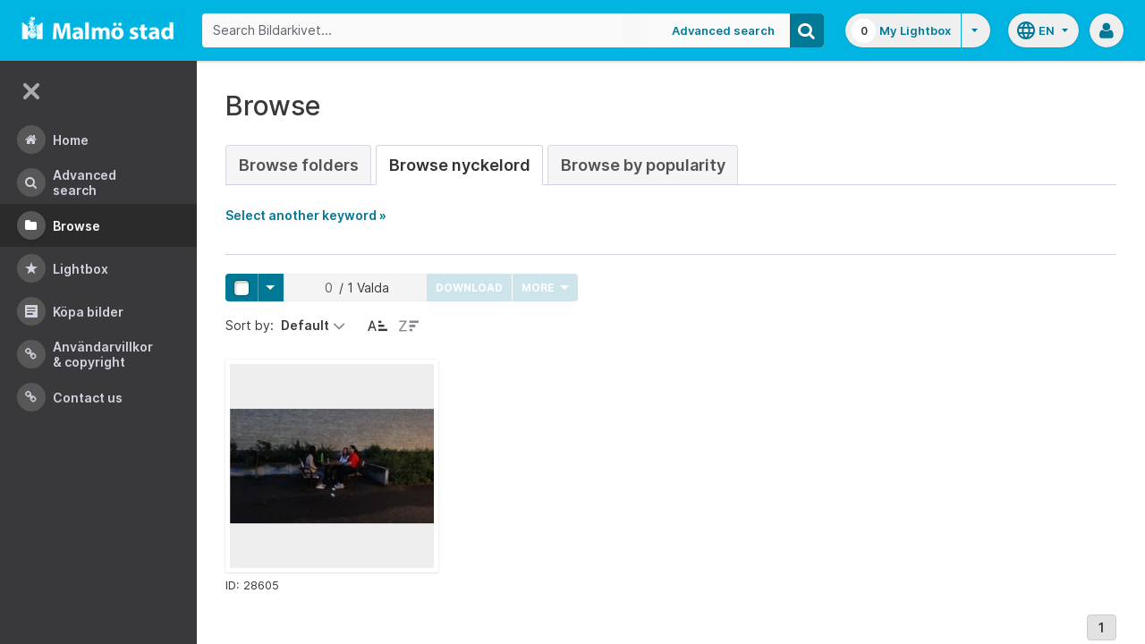

--- FILE ---
content_type: text/html;charset=UTF-8
request_url: https://bildarkivet.malmo.se/asset-bank/action/browseByKeyword?categoryId=11240&categoryTypeId=3&filter=b
body_size: 59259
content:








	


<!doctype html>

<!-- Website designed and developed by Bright, www.assetbank.co.uk -->




	
	
		
	











	




<html lang="en" dir="ltr" class="no-js  body--full-width languages-on nav-expanded"> <!--<![endif]-->
















	












<head>
	
	<title>Bildarkivet | Browse Keywords</title>
	

















		
		
		




























	
	
	
	<meta charset="utf-8" />
	<meta http-equiv="X-UA-Compatible" content="IE=edge,chrome=1">
	<meta name="viewport" content="width=device-width, initial-scale=1.0">

    

	<link rel="stylesheet" type="text/css" media="all" href="/asset-bank/css-cached/N1809780698/css/mainBundle.css" />


	
	
		
		
            <link rel="stylesheet" type="text/css" media="all" href="/asset-bank/css-cached/1206040921/css/standard/colour-scheme.css" />

		
	
	<link rel="stylesheet" type="text/css" media="all" href="/asset-bank/css-cached/1971869286/css/standard/colour-scheme-override.css" />


	<script type="text/javascript" src="/asset-bank/js-cached/1841053887/js/lib-core.js" ></script>

	<script type="text/javascript" src="/asset-bank/js-cached/N716447178/js/jquery-bundle.js" ></script>

	<link rel="stylesheet" type="text/css" media="all" href="/asset-bank/css-cached/N166730662/css/standard/jquery-ui.css" />

    <script type="text/javascript" src="/asset-bank/js-cached/431283069/js/bright-core.js" ></script>


	
   	<script type="text/javascript">
		// Global variable to store date format from app setting (used in datepicker javascript)
		var jqDateFormats = {
			'standard' : 'dd/mm/yy',
			'yearMonth' : 'mm/yy'
		};

		var csrfToken = "gjIuq28yS1RF4rpJPCJM";
		var springCsrfToken = "049737f8-e188-42e7-a5a8-453ee82d590d";
		var contextUrl = window.location.origin + "/asset-bank";

		
		
		
		
		// when dom ready
		$j(function() {
			
				//initialise quick search autocomplete - BB-AutoComplete - hide this if quicksearch autocomplete disabled!
				if ($j('#searchKeywords').length>0) {
					//initialise jquery autocompleter on search field:
					initJQAutocompleter($j('#searchKeywords'), "");
				}	
			
      		
      		//Initialise toggleable elements
			clickToggle.init();
			navTooltips.init(true, 'ltr');

			
    			outlineFocus.init();
			
		});


	</script>

	<!-- Meta tags -->
	<meta name="keywords" content="Asset Bank" />
<meta name="description" content="Asset Bank" />







	<!-- Global Analytics using analytics.js -->
	<script>
      (function(i,s,o,g,r,a,m){i['GoogleAnalyticsObject']=r;i[r]=i[r]||function(){
        (i[r].q=i[r].q||[]).push(arguments)},i[r].l=1*new Date();a=s.createElement(o),
          m=s.getElementsByTagName(o)[0];a.async=1;a.src=g;m.parentNode.insertBefore(a,m)
      })(window,document,'script','https://www.google-analytics.com/analytics.js','ga');

      ga('create', 'UA-105250946-1', 'auto');
      ga('send', 'pageview');
	</script>




	
	<script type="text/javascript">
		
		function showLoadingMessage() {
			//Create loading message
			var $loadingDialogHTML = $j('<div id="loadingDialog" class="modal modal-show modal--xsmall"><div class="modal-dialog"><div class="modal-content"><div class="modal-body"><div class="modal-loading"><div class="load-spinner"></div><span class="modal-loading__text">Loading assets into workbench...</span></div></div></div></div></div>');
			//Insert in the DOM and launch as a bootstrap modal
			$loadingDialogHTML.appendTo($('body'));
		}

	</script>
 
<script>NS_CSM_td=332579619;NS_CSM_pd=275116665;NS_CSM_u="/clm10";NS_CSM_col="AAAAAAUaV1UX4H1ymQR7SzuoXZ4aOWzZcZ0oNglK3pzwWl+2/MMSIGi0t2C/KrH8tCARaDjohvXcf28K82sfYHkD3wqA";</script><script type="text/javascript">function sendTimingInfoInit(){setTimeout(sendTimingInfo,0)}function sendTimingInfo(){var wp=window.performance;if(wp){var c1,c2,t;c1=wp.timing;if(c1){var cm={};cm.ns=c1.navigationStart;if((t=c1.unloadEventStart)>0)cm.us=t;if((t=c1.unloadEventEnd)>0)cm.ue=t;if((t=c1.redirectStart)>0)cm.rs=t;if((t=c1.redirectEnd)>0)cm.re=t;cm.fs=c1.fetchStart;cm.dls=c1.domainLookupStart;cm.dle=c1.domainLookupEnd;cm.cs=c1.connectStart;cm.ce=c1.connectEnd;if((t=c1.secureConnectionStart)>0)cm.scs=t;cm.rqs=c1.requestStart;cm.rss=c1.responseStart;cm.rse=c1.responseEnd;cm.dl=c1.domLoading;cm.di=c1.domInteractive;cm.dcls=c1.domContentLoadedEventStart;cm.dcle=c1.domContentLoadedEventEnd;cm.dc=c1.domComplete;if((t=c1.loadEventStart)>0)cm.ls=t;if((t=c1.loadEventEnd)>0)cm.le=t;cm.tid=NS_CSM_td;cm.pid=NS_CSM_pd;cm.ac=NS_CSM_col;var xhttp=new XMLHttpRequest();if(xhttp){var JSON=JSON||{};JSON.stringify=JSON.stringify||function(ob){var t=typeof(ob);if(t!="object"||ob===null){if(t=="string")ob='"'+ob+'"';return String(ob);}else{var n,v,json=[],arr=(ob&&ob.constructor==Array);for(n in ob){v=ob[n];t=typeof(v);if(t=="string")v='"'+v+'"';else if(t=="object"&&v!==null)v=JSON.stringify(v);json.push((arr?"":'"'+n+'":')+String(v));}return(arr?"[":"{")+String(json)+(arr?"]":"}");}};xhttp.open("POST",NS_CSM_u,true);xhttp.send(JSON.stringify(cm));}}}}if(window.addEventListener)window.addEventListener("load",sendTimingInfoInit,false);else if(window.attachEvent)window.attachEvent("onload",sendTimingInfoInit);else window.onload=sendTimingInfoInit;</script></head>
<body id="browsePage" class="full-width">
	
	


















	

	
		
		<a href="#main-content" class="layout__skip">Skip to main content</a>

		<div class="layout">
			<div class="layout__header">
				


















		
		
		
		
		
		
		   
			
				
			

			


			
            
			
       	  	

			
















<div id="topStrip" class="js-top-strip">
	<!-- coloured strip at top of screen -->
	
</div>


			<!-- Using full width home page -->
			
				
					




<header class="header js-header header--logged-out">

	<a class="header__nav-toggle js-nev-toggle inverted-focus is-on" 
		data-element="js-nev" 
		data-secondary-element="html" 
		data-secondary-class="nav-expanded" 
		data-remember-url="../action/mainNavOpen" 
		aria-label="Main menu"
		role="button"
		href="#"
	>
		<svg xmlns="http://www.w3.org/2000/svg" width="24" height="24" viewBox="0 0 24 24">
			<path fill="none" d="M0 0h24v24H0V0z"/>
			<path fill="currentColor" d="M4 18h16c.55 0 1-.45 1-1s-.45-1-1-1H4c-.55 0-1 .45-1 1s.45 1 1 1zm0-5h16c.55 0 1-.45 1-1s-.45-1-1-1H4c-.55 0-1 .45-1 1s.45 1 1 1zM3 7c0 .55.45 1 1 1h16c.55 0 1-.45 1-1s-.45-1-1-1H4c-.55 0-1 .45-1 1z"/>
		</svg>
	</a>
	
	<!-- Include logo -->
	<div class="header__logo-container js-header-logo-cont clearfix">
		





	
	
		
		
			
			
			
				
			
		
		
		<a href="/asset-bank/action/viewHome"><img src="/asset-bank/images/standard/malmo.png" alt="Malmo" class="logo" id="logoHomeLink" /></a>
		
	


	</div>

	
		<div class="header__search js-header-search-form">
			

















	









<script type="text/javascript">
	
	 
		
		
			var defaultUrl = '../action/keywordChooser';
		
	

	var isEditingKeywords; 

	// If the keyword picker popup was opened to edit keywords on an asset detail page
	if(getUrlParameter('isEditKeyword') === 'true'){
		isEditingKeywords = true; 
	}

	/*
		Open the chooser window
	*/
	function openKeywordChooser(bExpired, lCategoryTypeId, lAttributeId, iIndex, sDefaultFilter, isEditKeyword)
	{

		if (typeof chooserwindow != 'undefined')
		{
			//chooserwindow.close();
		}
	
		sUrl = defaultUrl + '?categoryTypeId=' + lCategoryTypeId + '&attributeId=' + lAttributeId + '&isEditKeyword='+isEditKeyword;
		
		if(iIndex>0)
		{
			sUrl += '&index='+iIndex;
		}
	
		if (bExpired)
		{
			sUrl += '&expired=true';
		}
	
		if (sDefaultFilter != "" && typeof sDefaultFilter != 'undefined')
		{
			sUrl = sUrl + "&filter=" + sDefaultFilter;
		}

	    chooserwindow = open(sUrl, 'keywordwindow', 'resizable=yes,width=825,height=555,left=100,top=30,scrollbars=yes');
		chooserwindow.opener = self;
	}
	
	/*
		Open the Master list
	*/
	function openMasterList(lCategoryTypeId)
	{
		if (typeof listwindow != 'undefined')
		{
			//listwindow.close();
		}
	
		sUrl = '../action/viewAddKeywordPopup?categoryTypeId='+lCategoryTypeId;
	
		listwindow=open(sUrl,'listwindow','resizable=yes,width=825,height=555,left=100,top=30,scrollbars=yes');
		listwindow.location.href = sUrl;
		if (listwindow == null) 
		{
			listwindow.opener = self;
		}
	
	}
	
	
	/*
		Enable/disable buttons as appropriate.
	*/
	function showAddControls(a_sKeywordsField, a_sDelim)
	{
		
		// If editing keywords, use the textarea
		if(isEditingKeywords && hasKeywordsTextArea(a_sKeywordsField)){
			var sKeywords = window.opener.$('.js-keyword-textarea-'+a_sKeywordsField).val();
		}
		else {
			// Read the current keywords string
			var sKeywords = opener.document.getElementById(a_sKeywordsField).value;
		}
	
		// Tokenize 
		var aKeywords = tokenize(sKeywords, a_sDelim);	

		// Disable appropriate buttons
		var aButtons = document.getElementsByName("addbutton");	

		if (typeof aButtons == 'object')
		{
			for (i=0; i < aButtons.length; i++)
			{
				var button = aButtons[i];
				var b = isInList(aButtons[i].id, aKeywords);
				
				if (b)
				{
					button.disabled = "true"
					
					// Firefox
					button.className = "inactive";
				}
			}	
		}
	
	}
	
	
	/*
		Tokenize the given string into an array of words.
		This is a copy of the logic in TaxonomyManager.tokenize.
	*/
	function tokenize(a_sWords, a_sDelim)
	{
		var aWords = a_sWords.split(a_sDelim);
		return aWords;
	}
	
	
	/*
		Return true if the given word is in the list.
	*/
	function isInList(a_sWord, a_aWordList)
	{
		var b = false;
		
		if (typeof a_aWordList == 'object')
		{
			for (var i=0; i < a_aWordList.length; i++)
			{
				if ( a_sWord.toLowerCase() == a_aWordList[i].toLowerCase() )
				{
					b = true;
				}
			}
		}
		return b;
	}
	
	function getUrlParameter(sParam) {
	    var sPageURL = decodeURIComponent(window.location.search.substring(1)),
	        sURLVariables = sPageURL.split('&'),
	        sParameterName,
	        i;

	    for (i = 0; i < sURLVariables.length; i++) {
	        sParameterName = sURLVariables[i].split('=');

	        if (sParameterName[0] === sParam) {
	            return sParameterName[1] === undefined ? true : sParameterName[1];
	        }
	    }
	}

	function addKeyword(a_lAttributeId, a_sWord, a_sDelim, iIndex)
	{	

		var a_sKeywordsField,
		    sKeywords,
		    aKeywords;

		if (a_lAttributeId > 0)
		{
			a_sKeywordsField = "field" + a_lAttributeId;

			if(iIndex>0)
			{
				a_sKeywordsField += "_" + iIndex;
			}
		}
		else
		{
			a_sKeywordsField = "keywords_field";
		}

		if(isEditingKeywords && hasKeywordsTextArea(a_sKeywordsField)){
			// Get the variables from the textarea as opposed to the search input
			sKeywords = window.opener.$('.js-keyword-textarea-'+a_sKeywordsField).val();
		}
		else {
			a_sWord = "\"" + a_sWord + "\"";
			// Append the keyword directly to the field on the opener
			sKeywords = opener.document.getElementById(a_sKeywordsField).value;
		}

		// Tokenize 
	  	aKeywords = tokenize(sKeywords, a_sDelim);

		// Only add it if the word is not already there
		if ( !isInList(a_sWord, aKeywords) ) {
		  	if (sKeywords.length > 0 && sKeywords.substr(sKeywords.length - 1) != a_sDelim){
				sKeywords += a_sDelim;
			}

		  	sKeywords += a_sWord + a_sDelim;

			// Add the values to the input/textarea
			// then refresh the button statuses
			if(isEditingKeywords && hasKeywordsTextArea(a_sKeywordsField)){
				window.opener.$('.js-keyword-textarea-'+a_sKeywordsField).val(sKeywords);
			}
			else {
				window.opener.$('.js-keyword-field-'+a_lAttributeId).each( function(){
					$(this).val(sKeywords);
				});
			}
			showAddControls(a_sKeywordsField, a_sDelim);
		}
	}
	
	/*
		Open an external dictionary window
	*/
	function openExternalDictionary(lAttributeId, sUrl, sDescriptor)
	{
		sPopupUrl = sUrl + '?id=field' + lAttributeId + '&displayId=field_additional' + lAttributeId;
		
		dictwindow=open(sPopupUrl,'dictwindow', sDescriptor);
		dictwindow.location.href = sPopupUrl;
		dictwindow.opener = self;
	}

	function hasKeywordsTextArea(a_sKeywordsField) {
		return window.opener.$('.js-keyword-textarea-'+a_sKeywordsField).length;
	}

</script>









<div class="search__form-wrapper js-search-wrapper">

	<!-- Main search form -->
	<form name="searchForm" method="get" action="/asset-bank/action/quickSearch" class="js-quick-search-form"><input type="hidden" name="CSRF" value="gjIuq28yS1RF4rpJPCJM" />
		<input type="hidden" name="newSearch" value="true"/>
		<input type="hidden" name="quickSearch" value="true"/>
		<input type="hidden" name="includeImplicitCategoryMembers" value="true"/>

		
	  	
		<input class="search__input js-header-search-input inverted-focus" type="text" id="searchKeywords"  name="keywords" value="" placeholder="Search Bildarkivet..." />
		
		
		

		
			
			
			
				<a class="search__adv-link inverted-focus" href="../action/viewLastSearch">Advanced Search</a>
			
		
		<a class="search__adv-link search__adv-link--responsive inverted-focus" href="../action/viewLastSearch">Advanced Search</a>

		
		

		<button id="panoramicSearchButton" class="search__icon button inverted-focus" type="submit" title="Search"><i aria-hidden="true" class="icon-search"></i></button>
	
	</form><!-- End Main Search form -->
    
</div> 


<!-- Featured & Recommended searches -->



		</div>
	

	<div class="header__buttons ">
		
		



		
			<div class="header__lightbox  lightbox js-header-lightbox dropdown ">
				





<input class="js-lightbox-count" type="hidden" name="lightBoxCount" value="0" />
<a href="/asset-bank/action/viewAssetBox" class="lightbox__overview inverted-focus">
	<span class="lightbox__count">
		<span class="lightbox__count__inner js-lightbox-count-label">
			0
		</span>
	</span>
	<span class="lightbox__title">
			
				
				
					My Lightbox
				
			
	</span>
</a>
<a href="#" class="lightbox__toggle inverted-focus" data-dropdown="js-lightbox-dropdown" id="lightbox-dropdown">
	<svg width="7" height="4" viewBox="0 0 7 4" xmlns="http://www.w3.org/2000/svg">
		<path d="M3.5 4L7 0H0z" fill="currentColor" fill-rule="evenodd" />
	</svg>
</a>

<div class="dropdown__panel dropdown__panel--right-align lightbox__menu js-lightbox-dropdown">

	
	
	<!-- Expand/Collapse lightbox view-->
	
		
		<a href="#" class="dropdown__link lbToggle js-lightbox-toggle-view" data-toggle-view-url="/asset-bank/action/toggleAssetboxView?switch=1" title="Switch to expanded view"><i aria-hidden="true"class="icon-expand-lbpanel"></i>
			Expand view</a>
	

</div> <!-- End of .dropdown__panel -->

<script type="text/javascript">
	$(document).ready( function(){
		lightbox.init();
	});
</script>

			</div>
		

		
		
			<div class="header__languages">
				

















	



	<div class="dropdown dropdown--multi-language-bar">
	
		
			
				<a href="#" data-dropdown="js-dropdown-languages" title="Select your language" class="header__languages-button inverted-focus">
					<svg xmlns="http://www.w3.org/2000/svg" width="24" height="24" viewBox="0 0 24 24">
						<path d="M0 0h24v24H0z" fill="none"/>
						<path fill="currentColor" d="M11.99 2C6.47 2 2 6.48 2 12s4.47 10 9.99 10C17.52 22 22 17.52 22 12S17.52 2 11.99 2zm6.93 6h-2.95c-.32-1.25-.78-2.45-1.38-3.56 1.84.63 3.37 1.91 4.33 3.56zM12 4.04c.83 1.2 1.48 2.53 1.91 3.96h-3.82c.43-1.43 1.08-2.76 1.91-3.96zM4.26 14C4.1 13.36 4 12.69 4 12s.1-1.36.26-2h3.38c-.08.66-.14 1.32-.14 2 0 .68.06 1.34.14 2H4.26zm.82 2h2.95c.32 1.25.78 2.45 1.38 3.56-1.84-.63-3.37-1.9-4.33-3.56zm2.95-8H5.08c.96-1.66 2.49-2.93 4.33-3.56C8.81 5.55 8.35 6.75 8.03 8zM12 19.96c-.83-1.2-1.48-2.53-1.91-3.96h3.82c-.43 1.43-1.08 2.76-1.91 3.96zM14.34 14H9.66c-.09-.66-.16-1.32-.16-2 0-.68.07-1.35.16-2h4.68c.09.65.16 1.32.16 2 0 .68-.07 1.34-.16 2zm.25 5.56c.6-1.11 1.06-2.31 1.38-3.56h2.95c-.96 1.65-2.49 2.93-4.33 3.56zM16.36 14c.08-.66.14-1.32.14-2 0-.68-.06-1.34-.14-2h3.38c.16.64.26 1.31.26 2s-.1 1.36-.26 2h-3.38z"/>
					</svg>
					<span class="header__languages-button__code">
						
							
						
							
								en
							
						
					</span>
					<svg width="7" height="4" viewBox="0 0 7 4" xmlns="http://www.w3.org/2000/svg">
						<path d="M3.5 4L7 0H0z" fill="currentColor" fill-rule="evenodd" />
					</svg>
				</a>
			
			
		
		
		<div class="dropdown__panel dropdown__panel--right-align js-dropdown-languages">
			<ul class="option__list">
				
					<li>
						<a href="../action/viewLanguage?language=1" class="option">
							<span class="option__radio"></span>
							<span class="option__name">
								Swedish
							</span>
							<span class="option__meta">
								sv
							</span>
						</a>
					</li>
				
					<li>
						<a href="../action/viewLanguage?language=100" class="option">
							<span class="option__radio"><span class="option__radio__dot t-primary-background-colour"></span></span>
							<span class="option__name">
								English
							</span>
							<span class="option__meta">
								en
							</span>
						</a>
					</li>
				
			</ul>
			
		</div>
	</div>





			</div>
		

		
		<a class="header__help-link tip tip--bottom tip--bottom-left inverted-focus" href="https://support.assetbank.co.uk/hc" target="_blank" data-tip="Asset Bank support documentation">
			<i aria-hidden="true" class="icon-question-sign"></i>
		</a>

		
		
		

		
		<div class="header__user-profile dropdown">
			
				
				
					



<a href="#" class="header__user-profile-initials-link inverted-focus" title="User options" data-dropdown="js-user-dropdown">
	<i class="icon-user" aria-hidden="true"></i>
</a>

<ul class="header__user-profile-menu dropdown__list js-user-dropdown">
	<li>
		<a href="/asset-bank/action/viewLogin">
			Admin
		</a>
	</li>
	  
</ul>


				
			
		</div>

	</div>

</header>  <!-- end of header -->


<script type="text/javascript">
	$(document).ready( function(){
		filterAssets.init();

		// Close nav if using mobile
		if (window.innerWidth < 768) {
			$('html').removeClass('nav-expanded');
			$('.js-nev-toggle').removeClass('is-on');
			$('.js-nev').removeClass('is-visible');
		}
	});
</script>


				
				
			


			
						

			</div>
			
			<div class="layout__content">
					
				


















<nav class="layout__nav nev js-nev is-visible">

	<div class="nev__toggle-wrap nev__item">
		<a class="nev__toggle reduced-offset inverted-focus js-nev-toggle is-on" 
			data-remember-url="../action/mainNavOpen" 
			data-element="js-nev" 
			data-secondary-element="html" 
			data-secondary-class="nav-expanded"
			href="#"
		>
			<div class="nev__toggle__icon">
				<span></span>
				<span></span>
				<span></span>
				<span></span>
			</div>
		</a>
	</div>
	
	
	<ul class="nev__menu">
		
        
        <!-- Menu Items -->
        
            
            
              
                
                
                
                
                
					







<li class="nev__item">
	<a class="nev__link reduced-offset inverted-focus " 
		href="/asset-bank/action/viewHome" 
		data-tippy-content="Home"
	>
		<span id="nav_home" class="nev__icon-wrap">
			<i class="icon-menu-home" aria-hidden="true"></i>
		</span>
		<span class="nev__text">
			Home
		</span>
	</a>
</li>
                
            
        
            
            
              
                
                
                
                
                
					







<li class="nev__item">
	<a class="nev__link reduced-offset inverted-focus " 
		href="/asset-bank/action/viewLastSearch?newSearch=true" 
		data-tippy-content="Advanced Search"
	>
		<span id="nav_search" class="nev__icon-wrap">
			<i class="icon-menu-search" aria-hidden="true"></i>
		</span>
		<span class="nev__text">
			Advanced Search
		</span>
	</a>
</li>
                
            
        
            
            
              
                
                
                
                
                
					







<li class="nev__item">
	<a class="nev__link reduced-offset inverted-focus current" 
		href="/asset-bank/action/browseItems?categoryId=-1&amp;categoryTypeId=1" 
		data-tippy-content="Browse"
	>
		<span id="nav_browse" class="nev__icon-wrap">
			<i class="icon-menu-browse" aria-hidden="true"></i>
		</span>
		<span class="nev__text">
			Browse
		</span>
	</a>
</li>
                
            
        
            
            
              
                
                
                
                
                
					







<li class="nev__item">
	<a class="nev__link reduced-offset inverted-focus " 
		href="/asset-bank/action/viewAssetBox" 
		data-tippy-content="Lightbox"
	>
		<span id="nav_lightbox" class="nev__icon-wrap">
			<i class="icon-a-lightbox" aria-hidden="true"></i>
		</span>
		<span class="nev__text">
			Lightbox
		</span>
	</a>
</li>
                
            
        
            
            
              
                  
                    






<li class="nev__item">
	<a href="../action/viewContent?index=2&showTitle=true" id="nav_content_2" 
		
			
				class="nev__link reduced-offset inverted-focus " data-tippy-content="Köpa bilder"
			
			
		>
		
			<span class="nev__icon-wrap"><i class="icon-writing" aria-hidden="true"></i></span>
			<span class="nev__text">
		
			Köpa bilder
		
			</span>
		
	</a>
</li>


                
                
                
                
                
            
        
            
            
              
                
                   
                    






<liclass="nev__item">
	<a class="nev__link reduced-offset inverted-focus" data-tippy-content="Användarvillkor &amp; Copyright" href="https://bildarkivet.malmo.se/asset-bank/action/viewConditions"  >
		
			<span class="nev__icon-wrap">
				<i class="icon-link" aria-hidden="true"></i>
			</span>
			<span class="nev__text">
		 
			Användarvillkor &amp; Copyright
		
			</span>
		
	</a>
</li>

                
                
                
                
            
        
            
            
              
                
                   
                    






<liclass="nev__item">
	<a class="nev__link reduced-offset inverted-focus" data-tippy-content="Contact us" href="https://bildarkivet.malmo.se/asset-bank/action/viewContact"  >
		
			<span class="nev__icon-wrap">
				<i class="icon-link" aria-hidden="true"></i>
			</span>
			<span class="nev__text">
		 
			Contact us
		
			</span>
		
	</a>
</li>

                
                
                
                
            
        

		<li class="nev__item nev__item--responsive">
			<a class="nev__link reduced-offset inverted-focus" href="https://support.assetbank.co.uk/hc" data-tippy-content="Get Help">
				<span class="nev__icon-wrap">
					<i class="icon-question-sign" aria-hidden="true"></i>
				</span>
				<span class="nev__text">
					Get Help
				</span>
			</a>
		</li>

	</ul>
	

	
	
	     
     
    
</nav>


				
				<main role="main" id="main-content" class="layout__main js-scroll-window ">
					












					




					<div class="layout__main__inner">
	

	







	<!-- System messages for the user -->
	<div class="printHide msg__wrapper">
		
	</div>

	<script type="text/javascript">
		$(document).ready( function() {
			if ($('.js-notify-close').length) {
				notify.populateDismissUrls();
				notify.handleNotificationDismiss();
			}
		});
	</script>



				

	




	<h1>
		Browse
	</h1> 

	
	
	














	
		<ul class="tabs tabs--large">
			

            <li  >
                <a href="browseItems?categoryId=-1&categoryTypeId=2">Browse Folders</a>
            </li>
     
			
				
					
						
						
						
							<li class="is-active" >
								<a href="keywordBrowser?categoryTypeId=3&name=Nyckelord"> Browse Nyckelord</a>
							</li>
						
					
				
			
			
				<li  >
                    <a href="browseAssetsByPopularity">Browse by Popularity</a>
                </li>
			

		</ul>
		
	
	



	
	
	
		<p id="expandLink"><a href="#" onclick="expand_content('keywordSelect'); return false;">Select another keyword &raquo;</a></p>
		
		<script type="text/javascript">
			<!--
			document.getElementById('expandLink').style.display = 'block';
			-->
		</script>
		
		
	
	<div id="keywordSelect">
		<p id="collapseLink" ><a href="#" onclick="collapse_content('keywordSelect');">&laquo; Hide keyword list</a></p>
		
		
		
		
		
		<div class="hr"></div>
	
		
	
		<a href="keywordBrowser?categoryTypeId=3&amp;filter=a">A</a>&nbsp;
		<a href="keywordBrowser?categoryTypeId=3&amp;filter=b">B</a>&nbsp;
		<a href="keywordBrowser?categoryTypeId=3&amp;filter=c">C</a>&nbsp;
		<a href="keywordBrowser?categoryTypeId=3&amp;filter=d">D</a>&nbsp;
		<a href="keywordBrowser?categoryTypeId=3&amp;filter=e">E</a>&nbsp;
		<a href="keywordBrowser?categoryTypeId=3&amp;filter=f">F</a>&nbsp;
		<a href="keywordBrowser?categoryTypeId=3&amp;filter=g">G</a>&nbsp;
		<a href="keywordBrowser?categoryTypeId=3&amp;filter=h">H</a>&nbsp;
		<a href="keywordBrowser?categoryTypeId=3&amp;filter=i">I</a>&nbsp;
		<a href="keywordBrowser?categoryTypeId=3&amp;filter=j">J</a>&nbsp;
		<a href="keywordBrowser?categoryTypeId=3&amp;filter=k">K</a>&nbsp;
		<a href="keywordBrowser?categoryTypeId=3&amp;filter=l">L</a>&nbsp;
		<a href="keywordBrowser?categoryTypeId=3&amp;filter=m">M</a>&nbsp;
		<a href="keywordBrowser?categoryTypeId=3&amp;filter=n">N</a>&nbsp;
		<a href="keywordBrowser?categoryTypeId=3&amp;filter=o">O</a>&nbsp;
		<a href="keywordBrowser?categoryTypeId=3&amp;filter=p">P</a>&nbsp;
		<a href="keywordBrowser?categoryTypeId=3&amp;filter=q">Q</a>&nbsp;
		<a href="keywordBrowser?categoryTypeId=3&amp;filter=r">R</a>&nbsp;
		<a href="keywordBrowser?categoryTypeId=3&amp;filter=s">S</a>&nbsp;
		<a href="keywordBrowser?categoryTypeId=3&amp;filter=t">T</a>&nbsp;
		<a href="keywordBrowser?categoryTypeId=3&amp;filter=u">U</a>&nbsp;
		<a href="keywordBrowser?categoryTypeId=3&amp;filter=v">V</a>&nbsp;
		<a href="keywordBrowser?categoryTypeId=3&amp;filter=w">W</a>&nbsp;
		<a href="keywordBrowser?categoryTypeId=3&amp;filter=x">X</a>&nbsp;
		<a href="keywordBrowser?categoryTypeId=3&amp;filter=y">Y</a>&nbsp;
		<a href="keywordBrowser?categoryTypeId=3&amp;filter=z">Z</a>&nbsp;
		<a href="keywordBrowser?categoryTypeId=3&amp;filter=nonLetter">0-9</a>&nbsp;
		<a href="keywordBrowser?categoryTypeId=3&amp;filter=all">All</a>&nbsp;
			
		<br/>
	
		
		<div class="hr"></div>
		
		
		
		
		
		
		
	<div class="categoryList">
		
		
			
			
				
			
		
			
			
				
			
		
			
			
				
			
		
			
			
				
			
		
			
			
				
			
		
			
			
		
			
			
				
			
		
			
			
		
			
			
				
			
		
			
			
				
			
		
			
			
				
			
		
			
			
				
			
		
			
			
				
			
		
			
			
				
			
		
			
			
				
			
		
			
			
		
			
			
				
			
		
			
			
				
			
		
			
			
				
			
		
			
			
				
			
		
			
			
		
			
			
		
			
			
		
			
			
		
			
			
				
			
		
			
			
				
			
		
			
			
		
			
			
				
			
		
			
			
				
			
		
			
			
				
			
		
			
			
		
			
			
				
			
		
			
			
				
			
		
			
			
				
			
		
			
			
		
			
			
				
			
		
			
			
				
			
		
			
			
				
			
		
			
			
				
			
		
			
			
				
			
		
			
			
		
			
			
				
			
		
			
			
		
			
			
				
			
		
			
			
		
			
			
				
			
		
			
			
				
			
		
			
			
		
			
			
				
			
		
			
			
				
			
		
			
			
		
			
			
				
			
		
			
			
				
			
		
			
			
		
			
			
				
			
		
			
			
				
			
		
			
			
		
			
			
				
			
		
			
			
				
			
		
			
			
				
			
		
			
			
				
			
		
			
			
		
			
			
				
			
		
			
			
				
			
		
			
			
		
			
			
				
			
		
			
			
				
			
		
			
			
				
			
		
			
			
				
			
		
			
			
				
			
		
			
			
				
			
		
			
			
				
			
		
			
			
				
			
		
			
			
				
			
		
			
			
		
			
			
				
			
		
			
			
				
			
		
			
			
				
			
		
			
			
				
			
		
			
			
				
			
		
			
			
				
			
		
			
			
				
			
		
			
			
				
			
		
			
			
		
			
			
				
			
		
			
			
		
			
			
				
			
		
			
			
				
			
		
			
			
		
			
			
				
			
		
			
			
				
			
		
			
			
				
			
		
			
			
				
			
		
			
			
				
			
		
			
			
				
			
		
			
			
				
			
		
			
			
				
			
		
			
			
				
			
		
			
			
				
			
		
			
			
				
			
		
			
			
				
			
		
			
			
				
			
		
			
			
		
			
			
				
			
		
			
			
				
			
		
			
			
		
			
			
				
			
		
			
			
				
			
		
			
			
				
			
		
			
			
				
			
		
			
			
		
			
			
		
			
			
		
			
			
				
			
		
			
			
		
			
			
				
			
		
			
			
				
			
		
			
			
		
			
			
				
			
		
			
			
				
			
		
			
			
				
			
		
			
			
				
			
		
			
			
				
			
		
			
			
		
			
			
		
			
			
				
			
		
			
			
		
			
			
				
			
		
			
			
				
			
		
			
			
				
			
		
			
			
				
			
		
			
			
				
			
		
			
			
				
			
		
			
			
				
			
		
			
			
				
			
		
			
			
				
			
		
			
			
				
			
		
			
			
		
			
			
				
			
		
			
			
				
			
		
			
			
				
			
		
			
			
		
			
			
		
			
			
		
			
			
				
			
		
			
			
		
			
			
				
			
		
			
			
		
			
			
				
			
		
			
			
				
			
		
			
			
				
			
		
			
			
				
			
		
			
			
				
			
		
			
			
				
			
		
			
			
				
			
		
			
			
				
			
		
			
			
				
			
		
			
			
		
			
			
				
			
		
			
			
		
			
			
		
			
			
				
			
		
			
			
		
			
			
		
			
			
		
			
			
				
			
		
			
			
				
			
		
			
			
		
			
			
				
			
		
			
			
				
			
		
			
			
				
			
		
			
			
				
			
		
			
			
		
			
			
				
			
		
			
			
				
			
		
			
			
		
			
			
				
			
		
			
			
				
			
		
			
			
		
			
			
		
			
			
		
			
			
				
			
		
			
			
				
			
		
			
			
		
			
			
				
			
		
			
			
				
			
		
			
			
				
			
		
			
			
				
			
		
			
			
				
			
		
			
			
		
			
			
				
			
		
			
			
				
			
		
			
			
				
			
		
			
			
				
			
		
			
			
				
			
		
			
			
				
			
		
			
			
		
			
			
				
			
		
			
			
				
			
		
			
			
				
			
		
			
			
		
			
			
				
			
		
			
			
		
			
			
				
			
		
			
			
		
			
			
		
			
			
				
			
		
			
			
				
			
		
			
			
				
			
		
			
			
				
			
		
			
			
				
			
		
			
			
				
			
		
			
			
				
			
		
			
			
				
			
		
			
			
		
			
			
		
			
			
		
			
			
				
			
		
			
			
				
			
		
			
			
				
			
		
			
			
		
			
			
				
			
		
			
			
				
			
		
			
			
				
			
		
			
			
				
			
		
			
			
				
			
		
			
			
		
			
			
				
			
		
			
			
				
			
		
			
			
				
			
		
			
			
				
			
		
			
			
				
			
		
			
			
				
			
		
			
			
				
			
		
			
			
		
			
			
				
			
		
			
			
				
			
		
			
			
				
			
		
			
			
				
			
		
			
			
				
			
		
			
			
				
			
		
			
			
				
			
		
			
			
				
			
		
			
			
		
			
			
				
			
		
			
			
				
			
		
			
			
				
			
		
			
			
				
			
		
			
			
				
			
		
			
			
				
			
		
			
			
				
			
		
			
			
				
			
		
			
			
				
			
		
			
			
				
			
		
			
			
				
			
		
			
			
				
			
		
			
			
				
			
		
			
			
				
			
		
			
			
				
			
		
			
			
				
			
		
			
			
				
			
		
			
			
		
			
			
				
			
		
			
			
		
			
			
				
			
		
			
			
				
			
		
			
			
				
			
		
			
			
				
			
		
			
			
				
			
		
			
			
				
			
		
			
			
		
			
			
				
			
		
			
			
				
			
		
			
			
				
			
		
			
			
		
			
			
		
			
			
				
			
		
			
			
				
			
		
			
			
		
			
			
				
			
		
			
			
		
			
			
		
			
			
				
			
		
			
			
				
			
		
			
			
				
			
		
			
			
				
			
		
			
			
		
			
			
				
			
		
			
			
				
			
		
			
			
				
			
		
			
			
				
			
		
			
			
				
			
		
			
			
		
			
			
				
			
		
			
			
		
			
			
				
			
		
			
			
		
			
			
				
			
		
			
			
				
			
		
			
			
		
			
			
		
			
			
		
			
			
		
			
			
				
			
		
			
			
				
			
		
			
			
				
			
		
			
			
				
			
		
			
			
				
			
		
			
			
				
			
		
			
			
				
			
		
			
			
				
			
		
			
			
				
			
		
			
			
		
			
			
				
			
		
			
			
				
			
		
			
			
				
			
		
			
			
				
			
		
			
			
				
			
		
			
			
				
			
		
			
			
				
			
		
			
			
				
			
		
			
			
		
			
			
				
			
		
			
			
				
			
		
			
			
		
			
			
				
			
		
			
			
		
			
			
		
			
			
				
			
		
			
			
				
			
		
			
			
				
			
		
			
			
				
			
		
			
			
		
			
			
		
			
			
				
			
		
			
			
		
			
			
				
			
		
			
			
		
			
			
				
			
		
			
			
		
			
			
				
			
		
			
			
				
			
		
			
			
				
			
		
			
			
				
			
		
			
			
		
			
			
				
			
		
			
			
				
			
		
			
			
		
			
			
				
			
		
			
			
		
			
			
		
			
			
		
			
			
		
			
			
		
			
			
				
			
		
			
			
				
			
		
			
			
				
			
		
			
			
				
			
		
			
			
				
			
		
			
			
				
			
		
			
			
		
			
			
		
			
			
		
			
			
				
			
		
			
			
		
			
			
				
			
		
			
			
		
			
			
				
			
		
			
			
				
			
		
			
			
				
			
		
			
			
				
			
		
			
			
				
			
		
			
			
				
			
		
			
			
				
			
		
			
			
				
			
		
			
			
				
			
		
			
			
				
			
		
			
			
				
			
		
			
			
				
			
		
			
			
		
			
			
				
			
		
			
			
				
			
		
			
			
				
			
		
			
			
				
			
		
			
			
		
			
			
		
			
			
				
			
		
			
			
		
			
			
				
			
		
			
			
				
			
		
			
			
				
			
		
			
			
				
			
		
			
			
				
			
		
			
			
				
			
		
			
			
				
			
		
			
			
		
			
			
				
			
		
			
			
				
			
		
			
			
				
			
		
			
			
				
			
		
			
			
				
			
		
			
			
				
			
		
			
			
				
			
		
			
			
				
			
		
			
			
				
			
		
			
			
		
			
			
				
			
		
			
			
		
			
			
				
			
		
			
			
				
			
		
			
			
				
			
		
			
			
				
			
		
			
			
				
			
		
			
			
				
			
		
			
			
				
			
		
			
			
				
			
		
			
			
		
			
			
		
			
			
				
			
		
			
			
				
			
		
			
			
				
			
		
			
			
				
			
		
			
			
				
			
		
			
			
				
			
		
			
			
				
			
		
			
			
				
			
		
			
			
				
			
		
			
			
				
			
		
			
			
				
			
		
			
			
				
			
		
			
			
				
			
		
			
			
		
			
			
				
			
		
			
			
				
			
		
			
			
				
			
		
			
			
		
			
			
				
			
		
			
			
				
			
		
			
			
		
			
			
				
			
		
			
			
		
			
			
				
			
		
			
			
		
			
			
		
			
			
		
			
			
				
			
		
			
			
		
			
			
				
			
		
			
			
		
			
			
				
			
		
			
			
				
			
		
			
			
				
			
		
			
			
		
			
			
		
			
			
				
			
		
			
			
		
			
			
				
			
		
			
			
				
			
		
			
			
				
			
		
			
			
				
			
		
			
			
				
			
		
			
			
		
			
			
		
			
			
		
			
			
				
			
		
			
			
				
			
		
			
			
				
			
		
			
			
				
			
		
			
			
		
			
			
		
			
			
		
			
			
		
			
			
		
			
			
		
			
			
		
			
			
		
			
			
		
			
			
		
			
			
		
			
			
		
			
			
		
			
			
		
			
			
				
			
		
			
			
				
			
		
			
			
				
			
		
			
			
				
			
		
			
			
				
			
		
			
			
		
			
			
		
			
			
				
			
		
			
			
		
			
			
				
			
		
			
			
				
			
		
			
			
		
			
			
				
			
		
			
			
				
			
		
			
			
				
			
		
			
			
				
			
		
			
			
				
			
		
			
			
		
			
			
				
			
		
			
			
				
			
		
			
			
				
			
		
			
			
				
			
		
			
			
				
			
		
			
			
		
			
			
		
			
			
				
			
		
			
			
				
			
		
			
			
				
			
		
			
			
				
			
		
			
			
				
			
		
			
			
				
			
		
			
			
				
			
		
			
			
				
			
		
			
			
				
			
		
			
			
				
			
		
			
			
		
			
			
				
			
		
			
			
				
			
		
			
			
		
			
			
				
			
		
			
			
		
			
			
				
			
		
			
			
		
			
			
				
			
		
			
			
				
			
		
			
			
				
			
		
			
			
				
			
		
			
			
				
			
		
			
			
				
			
		
			
			
		
			
			
				
			
		
			
			
		
			
			
		
			
			
		
			
			
		
			
			
				
			
		
			
			
				
			
		
			
			
				
			
		
			
			
		
			
			
				
			
		
			
			
		
			
			
				
			
		
			
			
		
			
			
				
			
		
			
			
				
			
		
			
			
				
			
		
			
			
				
			
		
			
			
				
			
		
			
			
				
			
		
			
			
				
			
		
			
			
				
			
		
			
			
				
			
		
			
			
				
			
		
			
			
		
			
			
		
			
			
				
			
		
			
			
				
			
		
			
			
				
			
		
			
			
		
			
			
				
			
		
			
			
		
			
			
				
			
		
			
			
				
			
		
			
			
				
			
		
			
			
				
			
		
			
			
				
			
		
			
			
				
			
		
			
			
				
			
		
			
			
				
			
		
			
			
		
			
			
				
			
		
			
			
				
			
		
			
			
				
			
		
			
			
				
			
		
			
			
		
			
			
				
			
		
			
			
				
			
		
			
			
		
			
			
		
			
			
				
			
		
			
			
				
			
		
			
			
		
			
			
				
			
		
			
			
		
			
			
		
			
			
		
			
			
		
			
			
				
			
		
			
			
				
			
		
			
			
				
			
		
			
			
				
			
		
			
			
				
			
		
			
			
		
			
			
				
			
		
			
			
				
			
		
			
			
		
			
			
		
			
			
				
			
		
			
			
		
			
			
		
			
			
		
			
			
		
			
			
				
			
		
			
			
		
			
			
				
			
		
			
			
				
			
		
			
			
				
			
		
			
			
				
			
		
			
			
				
			
		
			
			
				
			
		
			
			
				
			
		
			
			
				
			
		
			
			
		
			
			
				
			
		
			
			
				
			
		
			
			
				
			
		
			
			
				
			
		
			
			
				
			
		
			
			
				
			
		
			
			
		
			
			
				
			
		
			
			
				
			
		
			
			
		
			
			
				
			
		
			
			
		
			
			
				
			
		
			
			
				
			
		
			
			
		
			
			
				
			
		
			
			
				
			
		
			
			
		
			
			
				
			
		
			
			
				
			
		
			
			
		
			
			
				
			
		
			
			
				
			
		
			
			
				
			
		
			
			
				
			
		
			
			
				
			
		
			
			
		
			
			
		
			
			
				
			
		
			
			
				
			
		
			
			
		
			
			
				
			
		
			
			
		
			
			
				
			
		
			
			
				
			
		
			
			
		
			
			
				
			
		
			
			
				
			
		
			
			
		
			
			
		
			
			
		
			
			
		
			
			
				
			
		
			
			
				
			
		
			
			
		
			
			
		
			
			
		
			
			
				
			
		
			
			
				
			
		
			
			
		
			
			
				
			
		
			
			
		
			
			
				
			
		
			
			
				
			
		
			
			
				
			
		
			
			
				
			
		
			
			
				
			
		
			
			
		
			
			
		
			
			
		
			
			
		
			
			
				
			
		
			
			
		
			
			
				
			
		
			
			
				
			
		
			
			
				
			
		
			
			
				
			
		
			
			
		
			
			
				
			
		
			
			
				
			
		
			
			
				
			
		
			
			
		
			
			
				
			
		
			
			
				
			
		
			
			
				
			
		
			
			
				
			
		
			
			
				
			
		
			
			
				
			
		
			
			
				
			
		
			
			
		
			
			
		
			
			
				
			
		
			
			
		
			
			
				
			
		
			
			
				
			
		
			
			
				
			
		
			
			
				
			
		
			
			
				
			
		
			
			
				
			
		
			
			
				
			
		
			
			
				
			
		
			
			
				
			
		
			
			
				
			
		
			
			
				
			
		
			
			
		
			
			
				
			
		
			
			
				
			
		
			
			
				
			
		
			
			
				
			
		
			
			
				
			
		
			
			
				
			
		
			
			
				
			
		
			
			
				
			
		
			
			
				
			
		
			
			
		
			
			
				
			
		
			
			
				
			
		
			
			
				
			
		
			
			
				
			
		
			
			
		
			
			
		
			
			
				
			
		
			
			
				
			
		
			
			
				
			
		
			
			
				
			
		
			
			
				
			
		
			
			
				
			
		
			
			
				
			
		
			
			
		
			
			
		
			
			
		
			
			
				
			
		
			
			
				
			
		
			
			
		
			
			
				
			
		
			
			
				
			
		
			
			
				
			
		
			
			
				
			
		
			
			
				
			
		
			
			
		
			
			
		
			
			
				
			
		
			
			
		
			
			
				
			
		
			
			
				
			
		
			
			
		
			
			
				
			
		
			
			
				
			
		
			
			
				
			
		
			
			
				
			
		
			
			
				
			
		
			
			
				
			
		
			
			
				
			
		
			
			
				
			
		
			
			
				
			
		
			
			
		
			
			
		
			
			
		
			
			
				
			
		
			
			
				
			
		
			
			
				
			
		
			
			
				
			
		
			
			
				
			
		
			
			
				
			
		
			
			
				
			
		
			
			
				
			
		
			
			
				
			
		
			
			
				
			
		
			
			
				
			
		
			
			
				
			
		
			
			
				
			
		
			
			
				
			
		
			
			
				
			
		
			
			
		
			
			
		
			
			
				
			
		
			
			
		
			
			
				
			
		
			
			
		
			
			
				
			
		
			
			
				
			
		
			
			
		
			
			
				
			
		
			
			
				
			
		
			
			
				
			
		
			
			
		
			
			
				
			
		
			
			
				
			
		
			
			
		
			
			
				
			
		
			
			
				
			
		
			
			
		
			
			
		
			
			
				
			
		
			
			
				
			
		
			
			
				
			
		
			
			
				
			
		
			
			
				
			
		
			
			
				
			
		
			
			
				
			
		
			
			
		
			
			
				
			
		
			
			
		
			
			
				
			
		
			
			
		
			
			
				
			
		
			
			
				
			
		
			
			
				
			
		
			
			
				
			
		
			
			
				
			
		
			
			
				
			
		
			
			
				
			
		
			
			
				
			
		
			
			
				
			
		
			
			
				
			
		
			
			
				
			
		
			
			
				
			
		
			
			
		
			
			
		
			
			
				
			
		
			
			
				
			
		
			
			
				
			
		
			
			
		
			
			
				
			
		
			
			
		
			
			
		
			
			
				
			
		
			
			
		
			
			
				
			
		
			
			
				
			
		
			
			
				
			
		
			
			
				
			
		
			
			
				
			
		
			
			
				
			
		
			
			
				
			
		
			
			
		
			
			
				
			
		
			
			
		
			
			
				
			
		
			
			
				
			
		
			
			
				
			
		
			
			
				
			
		
			
			
				
			
		
			
			
		
			
			
		
			
			
				
			
		
			
			
				
			
		
			
			
		
			
			
		
			
			
				
			
		
			
			
		
			
			
		
			
			
				
			
		
			
			
		
			
			
		
			
			
		
			
			
				
			
		
			
			
		
			
			
				
			
		
			
			
		
			
			
				
			
		
			
			
				
			
		
			
			
				
			
		
			
			
		
			
			
		
			
			
		
			
			
				
			
		
			
			
				
			
		
			
			
				
			
		
			
			
				
			
		
			
			
				
			
		
			
			
				
			
		
			
			
				
			
		
			
			
				
			
		
			
			
				
			
		
			
			
				
			
		
			
			
		
			
			
		
			
			
		
			
			
		
			
			
				
			
		
			
			
		
			
			
				
			
		
			
			
		
			
			
				
			
		
			
			
				
			
		
			
			
				
			
		
			
			
				
			
		
			
			
				
			
		
			
			
				
			
		
			
			
				
			
		
			
			
				
			
		
			
			
				
			
		
			
			
				
			
		
			
			
		
			
			
		
			
			
				
			
		
			
			
		
			
			
				
			
		
			
			
				
			
		
			
			
				
			
		
			
			
				
			
		
			
			
		
			
			
		
			
			
				
			
		
			
			
				
			
		
			
			
		
			
			
				
			
		
			
			
				
			
		
			
			
				
			
		
			
			
				
			
		
			
			
				
			
		
			
			
				
			
		
			
			
		
			
			
		
			
			
				
			
		
			
			
				
			
		
			
			
				
			
		
			
			
				
			
		
			
			
		
			
			
				
			
		
			
			
				
			
		
			
			
				
			
		
			
			
				
			
		
			
			
				
			
		
			
			
		
			
			
				
			
		
			
			
				
			
		
			
			
				
			
		
			
			
				
			
		
			
			
				
			
		
			
			
				
			
		
			
			
		
			
			
				
			
		
			
			
				
			
		
			
			
		
			
			
				
			
		
			
			
		
			
			
				
			
		
			
			
		
			
			
				
			
		
			
			
				
			
		
			
			
				
			
		
			
			
		
			
			
				
			
		
			
			
				
			
		
			
			
		
			
			
		
			
			
		
			
			
				
			
		
			
			
		
			
			
				
			
		
			
			
				
			
		
			
			
				
			
		
			
			
		
			
			
		
			
			
				
			
		
			
			
		
			
			
				
			
		
			
			
				
			
		
			
			
				
			
		
			
			
		
			
			
				
			
		
			
			
				
			
		
			
			
				
			
		
			
			
				
			
		
			
			
		
			
			
				
			
		
			
			
				
			
		
			
			
				
			
		
			
			
				
			
		
			
			
				
			
		
			
			
				
			
		
			
			
				
			
		
			
			
				
			
		
			
			
				
			
		
			
			
				
			
		
			
			
				
			
		
			
			
				
			
		
			
			
		
			
			
				
			
		
			
			
				
			
		
			
			
		
			
			
				
			
		
			
			
				
			
		
			
			
				
			
		
			
			
		
			
			
				
			
		
			
			
				
			
		
			
			
				
			
		
			
			
				
			
		
			
			
				
			
		
			
			
				
			
		
			
			
				
			
		
			
			
				
			
		
			
			
				
			
		
			
			
		
			
			
				
			
		
			
			
				
			
		
			
			
				
			
		
			
			
				
			
		
			
			
				
			
		
			
			
				
			
		
			
			
				
			
		
			
			
				
			
		
			
			
				
			
		
			
			
				
			
		
			
			
				
			
		
			
			
		
			
			
				
			
		
			
			
		
			
			
		
			
			
				
			
		
			
			
				
			
		
			
			
		
			
			
		
			
			
				
			
		
			
			
		
			
			
				
			
		
			
			
				
			
		
			
			
				
			
		
			
			
				
			
		
			
			
		
			
			
		
			
			
				
			
		
			
			
				
			
		
			
			
				
			
		
			
			
		
			
			
		
			
			
				
			
		
			
			
				
			
		
			
			
				
			
		
			
			
				
			
		
			
			
				
			
		
			
			
		
			
			
				
			
		
			
			
				
			
		
			
			
				
			
		
			
			
				
			
		
			
			
				
			
		
			
			
				
			
		
			
			
		
			
			
		
			
			
				
			
		
			
			
				
			
		
			
			
				
			
		
			
			
				
			
		
			
			
				
			
		
			
			
				
			
		
			
			
				
			
		
			
			
				
			
		
			
			
				
			
		
			
			
				
			
		
			
			
				
			
		
			
			
				
			
		
			
			
				
			
		
			
			
				
			
		
			
			
				
			
		
			
			
				
			
		
			
			
				
			
		
			
			
				
			
		
			
			
				
			
		
			
			
				
			
		
			
			
				
			
		
			
			
				
			
		
			
			
				
			
		
			
			
				
			
		
			
			
				
			
		
			
			
				
			
		
			
			
				
			
		
			
			
				
			
		
			
			
				
			
		
			
			
				
			
		
			
			
				
			
		
			
			
				
			
		
			
			
				
			
		
			
			
				
			
		
			
			
				
			
		
			
			
				
			
		
			
			
				
			
		
			
			
				
			
		
			
			
				
			
		
			
			
				
			
		
			
			
				
			
		
			
			
				
			
		
			
			
				
			
		
			
			
				
			
		
			
			
				
			
		
			
			
				
			
		
			
			
				
			
		
			
			
				
			
		
			
			
				
			
		
			
			
				
			
		
			
			
				
			
		
			
			
				
			
		
			
			
		
			
			
				
			
		
			
			
				
			
		
			
			
				
			
		
			
			
				
			
		
			
			
				
			
		
			
			
				
			
		
			
			
				
			
		
			
			
				
			
		
			
			
				
			
		
			
			
				
			
		
			
			
				
			
		
			
			
				
			
		
			
			
				
			
		
			
			
				
			
		
			
			
		
			
			
				
			
		
			
			
				
			
		
			
			
				
			
		
			
			
				
			
		
			
			
				
			
		
			
			
				
			
		
			
			
				
			
		
			
			
		
			
			
		
			
			
		
			
			
				
			
		
			
			
		
			
			
				
			
		
			
			
				
			
		
			
			
				
			
		
			
			
				
			
		
			
			
		
			
			
				
			
		
			
			
		
			
			
		
			
			
		
			
			
				
			
		
			
			
				
			
		
			
			
		
			
			
				
			
		
			
			
				
			
		
			
			
		
			
			
				
			
		
			
			
				
			
		
			
			
		
			
			
		
			
			
				
			
		
			
			
				
			
		
			
			
				
			
		
			
			
				
			
		
			
			
		
			
			
				
			
		
			
			
				
			
		
			
			
				
			
		
			
			
		
			
			
		
			
			
		
			
			
				
			
		
			
			
		
			
			
				
			
		
			
			
		
			
			
		
			
			
				
			
		
			
			
		
			
			
		
			
			
		
			
			
		
			
			
		
			
			
				
			
		
			
			
		
			
			
				
			
		
			
			
		
			
			
		
			
			
		
			
			
		
			
			
		
			
			
				
			
		
			
			
				
			
		
			
			
		
			
			
				
			
		
			
			
				
			
		
			
			
				
			
		
			
			
				
			
		
			
			
				
			
		
			
			
				
			
		
			
			
				
			
		
			
			
		
			
			
		
			
			
		
			
			
		
			
			
				
			
		
			
			
		
			
			
				
			
		
			
			
		
			
			
				
			
		
			
			
				
			
		
			
			
				
			
		
			
			
		
			
			
		
			
			
		
			
			
				
			
		
			
			
				
			
		
			
			
		
			
			
				
			
		
			
			
		
			
			
				
			
		
			
			
				
			
		
			
			
				
			
		
			
			
				
			
		
			
			
				
			
		
			
			
				
			
		
			
			
				
			
		
			
			
				
			
		
			
			
				
			
		
			
			
				
			
		
			
			
				
			
		
			
			
				
			
		
			
			
				
			
		
			
			
				
			
		
			
			
				
			
		
			
			
				
			
		
			
			
				
			
		
			
			
				
			
		
			
			
				
			
		
			
			
				
			
		
			
			
				
			
		
			
			
				
			
		
			
			
		
			
			
		
			
			
				
			
		
			
			
				
			
		
			
			
				
			
		
			
			
				
			
		
			
			
				
			
		
			
			
				
			
		
			
			
				
			
		
			
			
				
			
		
			
			
				
			
		
			
			
				
			
		
			
			
				
			
		
			
			
				
			
		
			
			
				
			
		
			
			
				
			
		
			
			
				
			
		
			
			
		
			
			
		
			
			
		
			
			
				
			
		
			
			
				
			
		
			
			
				
			
		
			
			
				
			
		
			
			
		
			
			
				
			
		
			
			
		
			
			
				
			
		
			
			
				
			
		
			
			
				
			
		
			
			
				
			
		
			
			
				
			
		
			
			
				
			
		
			
			
				
			
		
			
			
				
			
		
			
			
				
			
		
			
			
				
			
		
			
			
				
			
		
			
			
				
			
		
			
			
				
			
		
			
			
				
			
		
			
			
		
			
			
				
			
		
			
			
				
			
		
			
			
		
			
			
		
			
			
				
			
		
			
			
				
			
		
			
			
		
			
			
		
			
			
		
			
			
		
			
			
				
			
		
			
			
		
			
			
				
			
		
			
			
				
			
		
			
			
		
			
			
				
			
		
			
			
				
			
		
			
			
				
			
		
			
			
		
			
			
				
			
		
			
			
		
			
			
		
			
			
				
			
		
			
			
		
			
			
				
			
		
			
			
		
			
			
				
			
		
			
			
		
			
			
		
			
			
				
			
		
			
			
				
			
		
			
			
				
			
		
			
			
				
			
		
			
			
				
			
		
			
			
				
			
		
			
			
		
			
			
				
			
		
			
			
		
			
			
		
			
			
				
			
		
			
			
				
			
		
			
			
				
			
		
			
			
				
			
		
			
			
				
			
		
			
			
				
			
		
			
			
				
			
		
			
			
				
			
		
			
			
		
			
			
		
			
			
				
			
		
			
			
		
			
			
				
			
		
			
			
				
			
		
			
			
				
			
		
			
			
		
			
			
				
			
		
			
			
				
			
		
			
			
				
			
		
			
			
				
			
		
			
			
				
			
		
			
			
				
			
		
			
			
		
			
			
				
			
		
			
			
				
			
		
			
			
		
			
			
		
			
			
				
			
		
			
			
				
			
		
			
			
				
			
		
			
			
		
			
			
		
			
			
		
			
			
		
			
			
		
			
			
				
			
		
			
			
				
			
		
			
			
		
			
			
				
			
		
			
			
		
			
			
				
			
		
			
			
				
			
		
			
			
		
			
			
		
			
			
				
			
		
			
			
		
			
			
		
			
			
		
			
			
		
			
			
		
			
			
		
			
			
				
			
		
			
			
		
			
			
		
			
			
		
			
			
		
			
			
		
			
			
				
			
		
			
			
				
			
		
			
			
		
			
			
				
			
		
			
			
				
			
		
			
			
				
			
		
			
			
		
			
			
				
			
		
			
			
				
			
		
			
			
		
			
			
		
			
			
				
			
		
			
			
				
			
		
			
			
		
			
			
		
			
			
				
			
		
			
			
		
			
			
				
			
		
			
			
		
			
			
		
			
			
				
			
		
			
			
				
			
		
			
			
		
			
			
				
			
		
			
			
				
			
		
			
			
				
			
		
			
			
		
			
			
				
			
		
			
			
				
			
		
			
			
				
			
		
			
			
				
			
		
			
			
		
			
			
				
			
		
			
			
		
			
			
		
			
			
				
			
		
			
			
				
			
		
			
			
		
			
			
		
			
			
		
			
			
				
			
		
			
			
				
			
		
			
			
				
			
		
			
			
				
			
		
			
			
		
			
			
		
			
			
				
			
		
			
			
				
			
		
			
			
				
			
		
			
			
				
			
		
			
			
				
			
		
			
			
				
			
		
			
			
				
			
		
			
			
		
			
			
				
			
		
			
			
				
			
		
			
			
		
			
			
		
			
			
				
			
		
			
			
				
			
		
			
			
				
			
		
			
			
				
			
		
			
			
				
			
		
			
			
				
			
		
			
			
				
			
		
			
			
				
			
		
			
			
				
			
		
			
			
				
			
		
			
			
				
			
		
			
			
		
			
			
				
			
		
			
			
				
			
		
			
			
				
			
		
			
			
				
			
		
			
			
		
			
			
		
			
			
				
			
		
			
			
				
			
		
			
			
				
			
		
			
			
				
			
		
			
			
		
			
			
				
			
		
			
			
				
			
		
			
			
				
			
		
			
			
				
			
		
			
			
				
			
		
			
			
				
			
		
			
			
				
			
		
			
			
				
			
		
			
			
				
			
		
			
			
				
			
		
			
			
				
			
		
			
			
		
			
			
		
			
			
				
			
		
			
			
				
			
		
			
			
				
			
		
			
			
				
			
		
			
			
				
			
		
			
			
				
			
		
			
			
				
			
		
			
			
				
			
		
			
			
				
			
		
			
			
				
			
		
			
			
				
			
		
			
			
				
			
		
			
			
				
			
		
			
			
				
			
		
			
			
				
			
		
			
			
		
			
			
		
			
			
				
			
		
			
			
				
			
		
			
			
		
			
			
				
			
		
			
			
				
			
		
			
			
		
			
			
		
			
			
				
			
		
			
			
				
			
		
			
			
				
			
		
			
			
				
			
		
			
			
				
			
		
			
			
				
			
		
			
			
		
			
			
				
			
		
			
			
		
			
			
				
			
		
			
			
		
			
			
				
			
		
			
			
				
			
		
			
			
		
			
			
		
			
			
				
			
		
			
			
				
			
		
			
			
				
			
		
			
			
				
			
		
			
			
				
			
		
			
			
				
			
		
			
			
		
			
			
				
			
		
			
			
				
			
		
			
			
				
			
		
			
			
				
			
		
			
			
		
			
			
				
			
		
			
			
				
			
		
			
			
				
			
		
			
			
		
			
			
				
			
		
			
			
		
			
			
				
			
		
			
			
				
			
		
			
			
		
			
			
		
			
			
				
			
		
			
			
				
			
		
			
			
				
			
		
			
			
				
			
		
			
			
		
			
			
				
			
		
			
			
				
			
		
			
			
				
			
		
			
			
		
			
			
		
			
			
		
			
			
		
			
			
		
			
			
				
			
		
			
			
				
			
		
			
			
		
			
			
				
			
		
			
			
		
			
			
		
			
			
		
			
			
		
			
			
				
			
		
			
			
				
			
		
			
			
				
			
		
			
			
				
			
		
			
			
				
			
		
			
			
				
			
		
			
			
		
			
			
		
			
			
		
			
			
		
			
			
		
			
			
		
			
			
		
			
			
		
			
			
				
			
		
			
			
		
			
			
				
			
		
			
			
				
			
		
			
			
		
			
			
		
			
			
				
			
		
			
			
				
			
		
			
			
				
			
		
			
			
				
			
		
			
			
				
			
		
			
			
		
			
			
				
			
		
			
			
				
			
		
			
			
				
			
		
			
			
				
			
		
			
			
				
			
		
			
			
				
			
		
			
			
				
			
		
			
			
				
			
		
			
			
				
			
		
			
			
				
			
		
			
			
				
			
		
			
			
				
			
		
			
			
				
			
		
			
			
				
			
		
			
			
		
			
			
		
			
			
				
			
		
			
			
		
			
			
		
			
			
		
			
			
		
			
			
				
			
		
			
			
		
			
			
				
			
		
			
			
		
			
			
				
			
		
			
			
				
			
		
			
			
		
			
			
				
			
		
			
			
				
			
		
			
			
				
			
		
			
			
				
			
		
			
			
				
			
		
			
			
				
			
		
			
			
		
			
			
		
			
			
				
			
		
			
			
		
			
			
				
			
		
			
			
				
			
		
			
			
				
			
		
			
			
				
			
		
			
			
				
			
		
			
			
				
			
		
			
			
		
			
			
				
			
		
			
			
				
			
		
			
			
				
			
		
			
			
		
			
			
		
			
			
		
			
			
		
			
			
				
			
		
			
			
		
			
			
				
			
		
			
			
				
			
		
			
			
				
			
		
			
			
				
			
		
			
			
				
			
		
			
			
		
			
			
		
			
			
		
			
			
		
			
			
				
			
		
			
			
				
			
		
			
			
				
			
		
			
			
				
			
		
			
			
				
			
		
			
			
				
			
		
			
			
				
			
		
			
			
				
			
		
			
			
		
			
			
		
			
			
		
			
			
				
			
		
			
			
				
			
		
			
			
				
			
		
			
			
				
			
		
			
			
				
			
		
			
			
				
			
		
			
			
				
			
		
			
			
				
			
		
			
			
				
			
		
			
			
				
			
		
			
			
		
			
			
				
			
		
			
			
				
			
		
			
			
		
			
			
		
			
			
				
			
		
			
			
				
			
		
			
			
				
			
		
			
			
				
			
		
			
			
		
			
			
				
			
		
			
			
				
			
		
			
			
		
			
			
				
			
		
			
			
				
			
		
			
			
				
			
		
			
			
				
			
		
			
			
				
			
		
			
			
				
			
		
			
			
		
			
			
				
			
		
			
			
				
			
		
			
			
				
			
		
			
			
				
			
		
			
			
				
			
		
			
			
				
			
		
			
			
				
			
		
			
			
		
			
			
		
			
			
		
			
			
				
			
		
			
			
				
			
		
			
			
				
			
		
			
			
				
			
		
			
			
				
			
		
			
			
				
			
		
			
			
				
			
		
			
			
				
			
		
			
			
				
			
		
			
			
				
			
		
			
			
				
			
		
			
			
				
			
		
			
			
				
			
		
			
			
				
			
		
			
			
				
			
		
			
			
				
			
		
			
			
				
			
		
			
			
		
			
			
		
			
			
		
			
			
		
			
			
		
			
			
		
			
			
		
			
			
		
			
			
				
			
		
			
			
				
			
		
			
			
				
			
		
			
			
				
			
		
			
			
				
			
		
			
			
				
			
		
			
			
				
			
		
			
			
				
			
		
			
			
				
			
		
			
			
				
			
		
			
			
				
			
		
			
			
				
			
		
			
			
		
			
			
		
			
			
		
			
			
		
			
			
				
			
		
			
			
				
			
		
			
			
				
			
		
			
			
		
			
			
		
			
			
				
			
		
			
			
				
			
		
			
			
				
			
		
			
			
				
			
		
			
			
		
			
			
				
			
		
			
			
				
			
		
			
			
				
			
		
			
			
				
			
		
			
			
				
			
		
			
			
				
			
		
			
			
				
			
		
			
			
				
			
		
			
			
				
			
		
			
			
		
			
			
				
			
		
			
			
		
			
			
				
			
		
			
			
				
			
		
			
			
		
			
			
				
			
		
			
			
		
			
			
				
			
		
			
			
				
			
		
			
			
		
			
			
		
			
			
				
			
		
			
			
				
			
		
			
			
		
			
			
				
			
		
			
			
				
			
		
			
			
				
			
		
			
			
				
			
		
			
			
				
			
		
			
			
				
			
		
			
			
				
			
		
			
			
				
			
		
			
			
				
			
		
			
			
				
			
		
			
			
				
			
		
			
			
				
			
		
			
			
				
			
		
			
			
				
			
		
			
			
		
			
			
		
			
			
				
			
		
			
			
		
			
			
				
			
		
			
			
		
			
			
		
			
			
				
			
		
			
			
				
			
		
			
			
				
			
		
			
			
				
			
		
			
			
				
			
		
			
			
				
			
		
			
			
				
			
		
			
			
				
			
		
			
			
				
			
		
			
			
				
			
		
			
			
		
			
			
		
			
			
		
			
			
				
			
		
			
			
				
			
		
			
			
				
			
		
			
			
				
			
		
			
			
		
			
			
				
			
		
			
			
				
			
		
			
			
				
			
		
			
			
		
			
			
				
			
		
			
			
		
			
			
				
			
		
			
			
				
			
		
			
			
		
			
			
				
			
		
			
			
		
			
			
		
			
			
				
			
		
			
			
				
			
		
			
			
		
			
			
				
			
		
			
			
				
			
		
			
			
				
			
		
			
			
				
			
		
			
			
				
			
		
			
			
				
			
		
			
			
				
			
		
			
			
				
			
		
			
			
		
			
			
				
			
		
			
			
		
			
			
				
			
		
			
			
				
			
		
			
			
				
			
		
			
			
				
			
		
			
			
		
			
			
		
			
			
				
			
		
			
			
				
			
		
			
			
				
			
		
			
			
				
			
		
			
			
		
			
			
				
			
		
			
			
				
			
		
			
			
				
			
		
			
			
				
			
		
			
			
		
			
			
				
			
		
			
			
				
			
		
			
			
				
			
		
			
			
				
			
		
			
			
				
			
		
			
			
				
			
		
			
			
		
			
			
				
			
		
			
			
				
			
		
			
			
				
			
		
			
			
				
			
		
			
			
		
			
			
				
			
		
			
			
				
			
		
			
			
				
			
		
			
			
				
			
		
			
			
				
			
		
			
			
		
			
			
				
			
		
			
			
				
			
		
			
			
		
			
			
				
			
		
			
			
				
			
		
			
			
				
			
		
			
			
				
			
		
			
			
		
			
			
				
			
		
			
			
		
			
			
				
			
		
			
			
		
			
			
		
			
			
				
			
		
			
			
				
			
		
			
			
				
			
		
			
			
		
			
			
		
			
			
				
			
		
			
			
				
			
		
			
			
				
			
		
			
			
				
			
		
			
			
				
			
		
			
			
				
			
		
			
			
				
			
		
			
			
				
			
		
			
			
		
			
			
				
			
		
			
			
				
			
		
			
			
				
			
		
			
			
				
			
		
			
			
				
			
		
			
			
		
			
			
		
			
			
		
			
			
		
			
			
				
			
		
			
			
		
			
			
		
			
			
				
			
		
			
			
		
			
			
		
			
			
				
			
		
			
			
				
			
		
			
			
		
			
			
				
			
		
			
			
				
			
		
			
			
				
			
		
			
			
				
			
		
			
			
				
			
		
			
			
				
			
		
			
			
				
			
		
			
			
				
			
		
			
			
				
			
		
			
			
				
			
		
			
			
				
			
		
			
			
		
			
			
				
			
		
			
			
				
			
		
			
			
				
			
		
			
			
				
			
		
			
			
				
			
		
			
			
		
			
			
				
			
		
			
			
				
			
		
			
			
				
			
		
			
			
				
			
		
			
			
		
			
			
				
			
		
			
			
				
			
		
			
			
		
			
			
				
			
		
			
			
				
			
		
			
			
				
			
		
			
			
				
			
		
			
			
				
			
		
			
			
		
			
			
				
			
		
			
			
		
			
			
		
			
			
				
			
		
			
			
		
			
			
				
			
		
			
			
				
			
		
			
			
		
			
			
				
			
		
			
			
				
			
		
			
			
				
			
		
			
			
				
			
		
			
			
				
			
		
			
			
				
			
		
			
			
		
			
			
		
			
			
				
			
		
			
			
				
			
		
			
			
				
			
		
			
			
				
			
		
			
			
		
			
			
		
			
			
				
			
		
			
			
				
			
		
			
			
				
			
		
			
			
				
			
		
			
			
				
			
		
			
			
				
			
		
			
			
				
			
		
			
			
		
			
			
				
			
		
			
			
				
			
		
			
			
		
			
			
				
			
		
			
			
		
			
			
		
			
			
		
			
			
		
			
			
		
			
			
		
			
			
		
			
			
		
			
			
		
			
			
		
			
			
		
			
			
		
			
			
		
			
			
		
			
			
		
			
			
		
			
			
		
			
			
		
			
			
				
			
		
			
			
				
			
		
			
			
				
			
		
			
			
				
			
		
			
			
				
			
		
			
			
				
			
		
			
			
				
			
		
			
			
				
			
		
			
			
				
			
		
			
			
				
			
		
			
			
				
			
		
			
			
				
			
		
			
			
				
			
		
			
			
				
			
		
			
			
				
			
		
			
			
				
			
		
			
			
				
			
		
			
			
				
			
		
			
			
				
			
		
			
			
				
			
		
			
			
				
			
		
			
			
				
			
		
			
			
				
			
		
			
			
				
			
		
			
			
				
			
		
			
			
				
			
		
			
			
				
			
		
			
			
				
			
		
			
			
				
			
		
			
			
				
			
		
			
			
				
			
		
			
			
				
			
		
			
			
				
			
		
			
			
				
			
		
			
			
				
			
		
			
			
				
			
		
			
			
				
			
		
			
			
				
			
		
			
			
				
			
		
			
			
				
			
		
			
			
				
			
		
			
			
				
			
		
			
			
				
			
		
			
			
				
			
		
			
			
				
			
		
			
			
		
			
			
				
			
		
			
			
				
			
		
			
			
				
			
		
			
			
				
			
		
			
			
				
			
		
			
			
				
			
		
			
			
				
			
		
			
			
				
			
		
			
			
				
			
		
			
			
				
			
		
			
			
		
			
			
				
			
		
			
			
				
			
		
			
			
				
			
		
			
			
				
			
		
			
			
		
			
			
		
			
			
				
			
		
			
			
				
			
		
			
			
				
			
		
			
			
				
			
		
			
			
				
			
		
			
			
				
			
		
			
			
				
			
		
			
			
				
			
		
			
			
				
			
		
			
			
				
			
		
			
			
				
			
		
			
			
				
			
		
			
			
				
			
		
			
			
				
			
		
			
			
				
			
		
			
			
				
			
		
			
			
				
			
		
			
			
				
			
		
			
			
				
			
		
			
			
				
			
		
			
			
				
			
		
			
			
				
			
		
			
			
		
			
			
				
			
		
			
			
				
			
		
			
			
		
			
			
				
			
		
			
			
				
			
		
			
			
				
			
		
			
			
				
			
		
			
			
				
			
		
			
			
				
			
		
			
			
				
			
		
			
			
				
			
		
			
			
				
			
		
			
			
				
			
		
			
			
				
			
		
			
			
				
			
		
			
			
				
			
		
			
			
				
			
		
			
			
				
			
		
			
			
				
			
		
			
			
				
			
		
			
			
				
			
		
			
			
				
			
		
			
			
				
			
		
			
			
				
			
		
			
			
				
			
		
			
			
				
			
		
			
			
				
			
		
			
			
				
			
		
			
			
				
			
		
			
			
				
			
		
			
			
				
			
		
			
			
				
			
		
			
			
				
			
		
			
			
				
			
		
			
			
				
			
		
			
			
				
			
		
			
			
				
			
		
			
			
				
			
		
			
			
				
			
		
			
			
				
			
		
			
			
				
			
		
			
			
				
			
		
			
			
				
			
		
			
			
				
			
		
			
			
				
			
		
			
			
				
			
		
			
			
				
			
		
			
			
				
			
		
			
			
				
			
		
			
			
				
			
		
			
			
				
			
		
			
			
				
			
		
			
			
				
			
		
			
			
				
			
		
			
			
				
			
		
			
			
				
			
		
			
			
				
			
		
			
			
				
			
		
			
			
				
			
		
			
			
				
			
		
			
			
				
			
		
			
			
				
			
		
			
			
				
			
		
			
			
		
			
			
				
			
		
			
			
				
			
		
			
			
				
			
		
			
			
				
			
		
			
			
				
			
		
			
			
				
			
		
			
			
				
			
		
			
			
				
			
		
			
			
				
			
		
			
			
				
			
		
			
			
				
			
		
			
			
				
			
		
			
			
				
			
		
			
			
				
			
		
			
			
				
			
		
			
			
				
			
		
			
			
				
			
		
			
			
				
			
		
			
			
				
			
		
			
			
				
			
		
			
			
				
			
		
			
			
				
			
		
			
			
				
			
		
			
			
				
			
		
			
			
				
			
		
			
			
				
			
		
			
			
				
			
		
			
			
				
			
		
			
			
				
			
		
			
			
				
			
		
			
			
				
			
		
			
			
				
			
		
			
			
				
			
		
			
			
				
			
		
			
			
				
			
		
			
			
				
			
		
			
			
				
			
		
			
			
				
			
		
			
			
		
			
			
				
			
		
			
			
				
			
		
			
			
				
			
		
			
			
				
			
		
			
			
				
			
		
			
			
				
			
		
			
			
				
			
		
			
			
		
			
			
				
			
		
			
			
				
			
		
			
			
				
			
		
			
			
				
			
		
			
			
				
			
		
			
			
				
			
		
			
			
				
			
		
			
			
				
			
		
			
			
				
			
		
			
			
				
			
		
			
			
				
			
		
			
			
				
			
		
			
			
				
			
		
			
			
				
			
		
			
			
				
			
		
			
			
				
			
		
			
			
				
			
		
			
			
				
			
		
			
			
				
			
		
			
			
				
			
		
			
			
				
			
		
			
			
				
			
		
			
			
				
			
		
			
			
				
			
		
			
			
				
			
		
			
			
				
			
		
			
			
				
			
		
			
			
				
			
		
			
			
				
			
		
			
			
				
			
		
			
			
				
			
		
			
			
				
			
		
			
			
				
			
		
			
			
				
			
		
			
			
				
			
		
			
			
		
			
			
				
			
		
			
			
				
			
		
			
			
				
			
		
			
			
				
			
		
			
			
				
			
		
			
			
				
			
		
			
			
				
			
		
			
			
				
			
		
			
			
				
			
		
			
			
				
			
		
			
			
				
			
		
			
			
				
			
		
			
			
				
			
		
			
			
				
			
		
			
			
				
			
		
			
			
				
			
		
			
			
				
			
		
			
			
				
			
		
			
			
				
			
		
			
			
				
			
		
			
			
				
			
		
			
			
				
			
		
			
			
				
			
		
			
			
				
			
		
			
			
				
			
		
			
			
				
			
		
			
			
				
			
		
			
			
				
			
		
			
			
				
			
		
			
			
				
			
		
			
			
				
			
		
			
			
				
			
		
			
			
				
			
		
			
			
				
			
		
			
			
				
			
		
			
			
		
			
			
		
			
			
				
			
		
			
			
				
			
		
			
			
				
			
		
			
			
				
			
		
			
			
				
			
		
			
			
				
			
		
			
			
				
			
		
			
			
				
			
		
			
			
				
			
		
			
			
				
			
		
			
			
				
			
		
			
			
				
			
		
			
			
				
			
		
			
			
				
			
		
			
			
				
			
		
			
			
				
			
		
			
			
				
			
		
			
			
				
			
		
			
			
				
			
		
			
			
				
			
		
			
			
				
			
		
			
			
		
			
			
		
			
			
		
			
			
				
			
		
			
			
				
			
		
			
			
				
			
		
			
			
				
			
		
			
			
				
			
		
			
			
				
			
		
			
			
				
			
		
			
			
		
			
			
		
			
			
				
			
		
			
			
				
			
		
			
			
				
			
		
			
			
				
			
		
			
			
				
			
		
			
			
				
			
		
			
			
				
			
		
			
			
				
			
		
			
			
				
			
		
			
			
				
			
		
			
			
				
			
		
			
			
		
			
			
				
			
		
			
			
				
			
		
			
			
		
			
			
		
			
			
		
			
			
				
			
		
			
			
				
			
		
			
			
		
			
			
		
			
			
				
			
		
			
			
				
			
		
			
			
				
			
		
			
			
				
			
		
			
			
				
			
		
			
			
				
			
		
			
			
				
			
		
			
			
				
			
		
			
			
				
			
		
			
			
				
			
		
			
			
				
			
		
			
			
				
			
		
			
			
				
			
		
			
			
				
			
		
			
			
				
			
		
			
			
				
			
		
			
			
				
			
		
			
			
				
			
		
			
			
				
			
		
			
			
				
			
		
			
			
				
			
		
			
			
				
			
		
			
			
				
			
		
			
			
				
			
		
			
			
				
			
		
			
			
				
			
		
			
			
				
			
		
			
			
		
			
			
				
			
		
			
			
				
			
		
			
			
				
			
		
			
			
				
			
		
			
			
				
			
		
			
			
				
			
		
			
			
				
			
		
			
			
				
			
		
			
			
				
			
		
			
			
				
			
		
			
			
		
			
			
				
			
		
			
			
		
			
			
		
			
			
		
			
			
				
			
		
			
			
				
			
		
			
			
				
			
		
			
			
		
			
			
		
			
			
		
			
			
				
			
		
			
			
				
			
		
			
			
				
			
		
			
			
		
			
			
				
			
		
			
			
				
			
		
			
			
				
			
		
			
			
				
			
		
			
			
				
			
		
			
			
		
			
			
				
			
		
			
			
				
			
		
			
			
				
			
		
			
			
				
			
		
			
			
				
			
		
			
			
				
			
		
			
			
				
			
		
			
			
				
			
		
			
			
				
			
		
			
			
				
			
		
			
			
				
			
		
			
			
				
			
		
			
			
				
			
		
			
			
				
			
		
			
			
				
			
		
			
			
				
			
		
			
			
				
			
		
			
			
				
			
		
			
			
		
			
			
				
			
		
			
			
				
			
		
			
			
				
			
		
			
			
				
			
		
			
			
				
			
		
			
			
				
			
		
			
			
				
			
		
			
			
				
			
		
			
			
		
			
			
		
			
			
				
			
		
			
			
				
			
		
			
			
		
			
			
		
			
			
		
			
			
				
			
		
			
			
				
			
		
			
			
				
			
		
			
			
				
			
		
			
			
				
			
		
			
			
		
			
			
				
			
		
			
			
		
			
			
				
			
		
			
			
				
			
		
			
			
				
			
		
			
			
				
			
		
			
			
				
			
		
			
			
				
			
		
			
			
		
			
			
		
			
			
		
			
			
		
			
			
				
			
		
			
			
		
			
			
				
			
		
			
			
		
			
			
				
			
		
			
			
				
			
		
			
			
				
			
		
			
			
		
			
			
				
			
		
			
			
		
			
			
				
			
		
			
			
		
			
			
		
			
			
				
			
		
			
			
				
			
		
			
			
				
			
		
			
			
				
			
		
			
			
		
			
			
				
			
		
			
			
				
			
		
			
			
				
			
		
			
			
				
			
		
			
			
		
			
			
		
			
			
				
			
		
			
			
		
			
			
		
			
			
		
			
			
		
			
			
		
			
			
				
			
		
			
			
				
			
		
			
			
				
			
		
			
			
				
			
		
			
			
				
			
		
			
			
				
			
		
			
			
				
			
		
			
			
				
			
		
			
			
		
			
			
		
			
			
		
			
			
				
			
		
			
			
		
			
			
				
			
		
			
			
				
			
		
			
			
				
			
		
			
			
				
			
		
			
			
				
			
		
			
			
				
			
		
			
			
				
			
		
			
			
		
			
			
		
			
			
		
			
			
		
			
			
				
			
		
			
			
		
			
			
				
			
		
			
			
		
			
			
				
			
		
			
			
				
			
		
			
			
				
			
		
			
			
				
			
		
			
			
				
			
		
			
			
				
			
		
			
			
				
			
		
			
			
				
			
		
			
			
				
			
		
			
			
		
			
			
				
			
		
			
			
				
			
		
			
			
				
			
		
			
			
				
			
		
			
			
				
			
		
			
			
				
			
		
			
			
				
			
		
			
			
				
			
		
			
			
				
			
		
			
			
		
			
			
		
			
			
				
			
		
			
			
				
			
		
			
			
				
			
		
			
			
				
			
		
			
			
				
			
		
			
			
				
			
		
			
			
				
			
		
			
			
				
			
		
			
			
				
			
		
			
			
				
			
		
			
			
				
			
		
			
			
				
			
		
			
			
		
			
			
		
			
			
				
			
		
			
			
				
			
		
			
			
				
			
		
			
			
				
			
		
			
			
				
			
		
			
			
				
			
		
			
			
				
			
		
			
			
		
			
			
		
			
			
		
			
			
		
			
			
				
			
		
			
			
				
			
		
			
			
				
			
		
			
			
				
			
		
			
			
				
			
		
			
			
				
			
		
			
			
				
			
		
			
			
				
			
		
			
			
				
			
		
			
			
		
			
			
				
			
		
			
			
				
			
		
			
			
				
			
		
			
			
				
			
		
			
			
		
			
			
				
			
		
			
			
				
			
		
			
			
				
			
		
			
			
				
			
		
			
			
				
			
		
			
			
				
			
		
			
			
				
			
		
			
			
				
			
		
			
			
				
			
		
			
			
				
			
		
			
			
				
			
		
			
			
				
			
		
			
			
		
			
			
				
			
		
			
			
				
			
		
			
			
				
			
		
			
			
				
			
		
			
			
				
			
		
			
			
				
			
		
			
			
		
			
			
				
			
		
			
			
				
			
		
			
			
		
			
			
				
			
		
			
			
				
			
		
			
			
				
			
		
			
			
		
			
			
				
			
		
			
			
				
			
		
			
			
				
			
		
			
			
		
			
			
		
			
			
				
			
		
			
			
		
			
			
				
			
		
			
			
				
			
		
			
			
				
			
		
			
			
				
			
		
			
			
				
			
		
			
			
				
			
		
			
			
				
			
		
			
			
		
			
			
				
			
		
			
			
				
			
		
			
			
				
			
		
			
			
				
			
		
			
			
				
			
		
			
			
				
			
		
			
			
				
			
		
			
			
				
			
		
			
			
				
			
		
			
			
				
			
		
			
			
				
			
		
			
			
				
			
		
			
			
				
			
		
			
			
		
			
			
				
			
		
			
			
				
			
		
			
			
				
			
		
			
			
				
			
		
			
			
				
			
		
			
			
				
			
		
			
			
				
			
		
			
			
		
			
			
				
			
		
			
			
				
			
		
			
			
		
			
			
				
			
		
			
			
				
			
		
			
			
				
			
		
			
			
				
			
		
			
			
				
			
		
			
			
				
			
		
			
			
				
			
		
			
			
				
			
		
			
			
				
			
		
			
			
		
			
			
				
			
		
			
			
				
			
		
			
			
				
			
		
			
			
				
			
		
			
			
				
			
		
			
			
				
			
		
			
			
				
			
		
			
			
				
			
		
			
			
		
			
			
		
			
			
		
			
			
		
			
			
				
			
		
			
			
				
			
		
			
			
				
			
		
			
			
				
			
		
			
			
				
			
		
			
			
				
			
		
			
			
				
			
		
			
			
				
			
		
			
			
		
			
			
				
			
		
			
			
				
			
		
			
			
		
			
			
		
			
			
		
			
			
		
			
			
				
			
		
			
			
				
			
		
			
			
				
			
		
			
			
				
			
		
			
			
				
			
		
			
			
				
			
		
			
			
				
			
		
			
			
				
			
		
			
			
				
			
		
			
			
				
			
		
			
			
		
			
			
				
			
		
			
			
				
			
		
			
			
				
			
		
			
			
				
			
		
			
			
				
			
		
			
			
				
			
		
			
			
				
			
		
			
			
		
			
			
				
			
		
			
			
				
			
		
			
			
				
			
		
			
			
				
			
		
			
			
				
			
		
			
			
				
			
		
			
			
				
			
		
			
			
		
			
			
				
			
		
			
			
		
			
			
		
			
			
		
			
			
				
			
		
			
			
		
			
			
				
			
		
			
			
				
			
		
			
			
				
			
		
			
			
				
			
		
			
			
				
			
		
			
			
				
			
		
			
			
				
			
		
			
			
				
			
		
			
			
				
			
		
			
			
				
			
		
			
			
				
			
		
			
			
		
			
			
		
			
			
		
			
			
				
			
		
			
			
		
			
			
		
			
			
				
			
		
			
			
		
			
			
				
			
		
			
			
				
			
		
			
			
				
			
		
			
			
		
			
			
				
			
		
			
			
		
			
			
		
			
			
		
			
			
				
			
		
			
			
				
			
		
			
			
				
			
		
			
			
				
			
		
			
			
				
			
		
			
			
				
			
		
			
			
				
			
		
			
			
				
			
		
			
			
				
			
		
			
			
		
			
			
		
			
			
		
			
			
				
			
		
			
			
				
			
		
			
			
				
			
		
			
			
				
			
		
			
			
		
			
			
				
			
		
			
			
				
			
		
			
			
				
			
		
			
			
				
			
		
			
			
		
			
			
				
			
		
			
			
		
			
			
				
			
		
			
			
				
			
		
			
			
		
			
			
				
			
		
			
			
				
			
		
			
			
		
			
			
		
			
			
				
			
		
			
			
				
			
		
			
			
		
			
			
		
			
			
				
			
		
			
			
		
			
			
				
			
		
			
			
		
			
			
		
			
			
				
			
		
			
			
		
			
			
				
			
		
			
			
		
			
			
		
			
			
		
			
			
		
			
			
				
			
		
			
			
		
			
			
		
			
			
		
			
			
				
			
		
			
			
		
			
			
		
			
			
				
			
		
			
			
		
			
			
		
			
			
		
			
			
				
			
		
			
			
				
			
		
			
			
		
			
			
		
			
			
		
			
			
		
			
			
		
			
			
		
			
			
		
			
			
		
			
			
		
			
			
				
			
		
			
			
		
			
			
		
			
			
		
			
			
		
			
			
				
			
		
			
			
				
			
		
			
			
		
			
			
				
			
		
			
			
				
			
		
			
			
		
			
			
				
			
		
			
			
		
			
			
				
			
		
			
			
				
			
		
			
			
				
			
		
			
			
				
			
		
			
			
				
			
		
			
			
				
			
		
			
			
				
			
		
			
			
				
			
		
			
			
				
			
		
			
			
		
			
			
		
			
			
		
			
			
		
			
			
		
			
			
		
			
			
		
			
			
				
			
		
			
			
				
			
		
			
			
				
			
		
			
			
				
			
		
			
			
		
			
			
		
			
			
				
			
		
			
			
		
			
			
				
			
		
			
			
				
			
		
			
			
				
			
		
			
			
				
			
		
			
			
		
			
			
				
			
		
			
			
				
			
		
			
			
				
			
		
			
			
		
			
			
				
			
		
			
			
		
			
			
				
			
		
			
			
				
			
		
			
			
				
			
		
			
			
		
			
			
				
			
		
			
			
		
			
			
				
			
		
			
			
		
			
			
				
			
		
			
			
				
			
		
			
			
				
			
		
			
			
				
			
		
			
			
				
			
		
			
			
				
			
		
			
			
				
			
		
			
			
				
			
		
			
			
				
			
		
			
			
		
			
			
				
			
		
			
			
				
			
		
			
			
				
			
		
			
			
				
			
		
			
			
				
			
		
			
			
				
			
		
			
			
				
			
		
			
			
		
			
			
				
			
		
			
			
		
			
			
		
			
			
		
			
			
				
			
		
			
			
		
			
			
				
			
		
			
			
		
			
			
				
			
		
			
			
				
			
		
			
			
				
			
		
			
			
				
			
		
			
			
				
			
		
			
			
				
			
		
			
			
				
			
		
			
			
				
			
		
			
			
				
			
		
			
			
				
			
		
			
			
				
			
		
			
			
				
			
		
			
			
				
			
		
			
			
				
			
		
			
			
				
			
		
			
			
				
			
		
			
			
				
			
		
			
			
				
			
		
			
			
				
			
		
			
			
				
			
		
			
			
				
			
		
			
			
		
			
			
				
			
		
			
			
		
			
			
		
			
			
				
			
		
			
			
		
			
			
		
			
			
				
			
		
			
			
				
			
		
			
			
				
			
		
			
			
				
			
		
			
			
				
			
		
			
			
				
			
		
			
			
				
			
		
			
			
				
			
		
			
			
				
			
		
			
			
				
			
		
			
			
		
			
			
				
			
		
			
			
				
			
		
			
			
				
			
		
			
			
		
			
			
				
			
		
			
			
				
			
		
			
			
				
			
		
			
			
				
			
		
			
			
		
			
			
		
			
			
		
			
			
				
			
		
			
			
		
			
			
				
			
		
			
			
		
			
			
		
			
			
				
			
		
			
			
				
			
		
			
			
				
			
		
			
			
		
			
			
		
			
			
				
			
		
			
			
				
			
		
			
			
				
			
		
			
			
				
			
		
			
			
		
			
			
				
			
		
			
			
				
			
		
			
			
		
			
			
				
			
		
			
			
				
			
		
			
			
				
			
		
			
			
				
			
		
			
			
				
			
		
			
			
				
			
		
			
			
		
			
			
				
			
		
			
			
				
			
		
			
			
				
			
		
			
			
				
			
		
			
			
				
			
		
			
			
				
			
		
			
			
				
			
		
			
			
				
			
		
			
			
				
			
		
			
			
				
			
		
			
			
		
			
			
				
			
		
			
			
				
			
		
			
			
				
			
		
			
			
				
			
		
			
			
				
			
		
			
			
				
			
		
			
			
				
			
		
			
			
				
			
		
			
			
				
			
		
			
			
				
			
		
			
			
		
			
			
				
			
		
			
			
				
			
		
			
			
		
			
			
				
			
		
			
			
				
			
		
			
			
				
			
		
			
			
				
			
		
			
			
		
			
			
		
			
			
				
			
		
			
			
				
			
		
			
			
				
			
		
			
			
				
			
		
			
			
				
			
		
			
			
				
			
		
			
			
				
			
		
			
			
				
			
		
			
			
				
			
		
			
			
				
			
		
			
			
				
			
		
			
			
				
			
		
			
			
				
			
		
			
			
		
			
			
				
			
		
			
			
		
			
			
				
			
		
			
			
				
			
		
			
			
				
			
		
			
			
		
			
			
				
			
		
			
			
				
			
		
			
			
		
			
			
		
			
			
		
			
			
		
			
			
				
			
		
			
			
				
			
		
			
			
				
			
		
			
			
		
			
			
		
			
			
		
			
			
		
			
			
		
			
			
				
			
		
			
			
				
			
		
			
			
		
			
			
				
			
		
			
			
		
			
			
				
			
		
			
			
		
			
			
				
			
		
			
			
				
			
		
			
			
				
			
		
			
			
		
			
			
				
			
		
			
			
		
			
			
		
			
			
				
			
		
			
			
		
			
			
		
			
			
				
			
		
			
			
		
			
			
		
			
			
				
			
		
			
			
				
			
		
			
			
		
			
			
				
			
		
			
			
				
			
		
			
			
		
			
			
				
			
		
			
			
				
			
		
			
			
		
			
			
				
			
		
			
			
				
			
		
			
			
				
			
		
			
			
				
			
		
			
			
		
			
			
				
			
		
			
			
				
			
		
			
			
				
			
		
			
			
		
			
			
		
			
			
				
			
		
			
			
		
			
			
				
			
		
			
			
		
			
			
				
			
		
			
			
				
			
		
			
			
		
			
			
				
			
		
			
			
				
			
		
			
			
		
			
			
				
			
		
			
			
				
			
		
			
			
				
			
		
			
			
				
			
		
			
			
				
			
		
			
			
				
			
		
			
			
		
			
			
				
			
		
			
			
				
			
		
			
			
				
			
		
			
			
				
			
		
			
			
		
			
			
		
			
			
				
			
		
			
			
				
			
		
			
			
		
			
			
				
			
		
			
			
		
			
			
				
			
		
			
			
				
			
		
			
			
				
			
		
			
			
				
			
		
			
			
				
			
		
			
			
				
			
		
			
			
				
			
		
			
			
		
			
			
				
			
		
			
			
				
			
		
			
			
		
			
			
		
			
			
		
			
			
		
			
			
		
			
			
				
			
		
			
			
				
			
		
			
			
				
			
		
			
			
				
			
		
			
			
				
			
		
			
			
				
			
		
			
			
		
			
			
				
			
		
			
			
				
			
		
			
			
				
			
		
			
			
				
			
		
			
			
				
			
		
			
			
		
			
			
				
			
		
			
			
				
			
		
			
			
		
			
			
				
			
		
			
			
				
			
		
			
			
				
			
		
			
			
		
			
			
				
			
		
			
			
				
			
		
			
			
				
			
		
			
			
		
			
			
				
			
		
			
			
				
			
		
			
			
		
			
			
				
			
		
			
			
				
			
		
			
			
				
			
		
			
			
				
			
		
			
			
				
			
		
			
			
				
			
		
			
			
				
			
		
			
			
				
			
		
			
			
				
			
		
			
			
				
			
		
			
			
				
			
		
			
			
				
			
		
			
			
				
			
		
			
			
		
			
			
				
			
		
			
			
		
			
			
		
			
			
		
			
			
				
			
		
			
			
		
			
			
				
			
		
			
			
		
			
			
		
			
			
		
			
			
		
			
			
				
			
		
			
			
				
			
		
			
			
				
			
		
			
			
				
			
		
			
			
				
			
		
			
			
				
			
		
			
			
				
			
		
			
			
				
			
		
			
			
				
			
		
			
			
				
			
		
			
			
				
			
		
			
			
				
			
		
			
			
				
			
		
			
			
				
			
		
			
			
				
			
		
			
			
				
			
		
			
			
				
			
		
			
			
				
			
		
			
			
				
			
		
			
			
				
			
		
			
			
				
			
		
			
			
				
			
		
			
			
				
			
		
			
			
		
			
			
		
			
			
		
			
			
				
			
		
			
			
		
			
			
		
			
			
				
			
		
			
			
		
			
			
				
			
		
			
			
				
			
		
			
			
				
			
		
			
			
				
			
		
			
			
				
			
		
			
			
				
			
		
			
			
				
			
		
			
			
				
			
		
			
			
		
			
			
				
			
		
			
			
				
			
		
			
			
		
			
			
				
			
		
			
			
		
			
			
				
			
		
			
			
		
			
			
				
			
		
			
			
		
			
			
				
			
		
			
			
				
			
		
			
			
				
			
		
			
			
				
			
		
			
			
		
			
			
		
			
			
				
			
		
			
			
		
			
			
				
			
		
			
			
				
			
		
			
			
				
			
		
			
			
				
			
		
			
			
				
			
		
			
			
				
			
		
			
			
				
			
		
			
			
		
			
			
				
			
		
			
			
				
			
		
			
			
				
			
		
			
			
				
			
		
			
			
				
			
		
			
			
				
			
		
			
			
				
			
		
			
			
		
			
			
				
			
		
			
			
		
			
			
				
			
		
			
			
				
			
		
			
			
				
			
		
			
			
				
			
		
			
			
				
			
		
			
			
		
			
			
				
			
		
			
			
				
			
		
			
			
				
			
		
			
			
				
			
		
			
			
				
			
		
			
			
				
			
		
			
			
				
			
		
			
			
				
			
		
			
			
				
			
		
			
			
				
			
		
			
			
		
			
			
				
			
		
			
			
				
			
		
			
			
				
			
		
			
			
		
			
			
		
			
			
		
			
			
				
			
		
			
			
				
			
		
			
			
				
			
		
			
			
				
			
		
			
			
		
			
			
		
			
			
				
			
		
			
			
				
			
		
			
			
				
			
		
			
			
				
			
		
			
			
				
			
		
			
			
				
			
		
			
			
				
			
		
			
			
				
			
		
			
			
				
			
		
			
			
		
			
			
				
			
		
			
			
				
			
		
			
			
				
			
		
			
			
				
			
		
			
			
				
			
		
			
			
				
			
		
			
			
				
			
		
			
			
				
			
		
			
			
				
			
		
			
			
		
			
			
				
			
		
			
			
				
			
		
			
			
				
			
		
			
			
				
			
		
			
			
				
			
		
			
			
				
			
		
			
			
				
			
		
			
			
				
			
		
			
			
				
			
		
			
			
		
			
			
				
			
		
			
			
				
			
		
			
			
				
			
		
			
			
				
			
		
			
			
				
			
		
			
			
				
			
		
			
			
				
			
		
			
			
				
			
		
			
			
				
			
		
			
			
				
			
		
			
			
				
			
		
			
			
				
			
		
			
			
				
			
		
			
			
				
			
		
			
			
				
			
		
			
			
				
			
		
			
			
				
			
		
			
			
				
			
		
			
			
				
			
		
			
			
				
			
		
			
			
		
			
			
				
			
		
			
			
		
			
			
		
			
			
		
			
			
		
			
			
				
			
		
			
			
				
			
		
			
			
				
			
		
			
			
				
			
		
			
			
		
			
			
				
			
		
			
			
		
			
			
		
			
			
		
			
			
				
			
		
			
			
				
			
		
			
			
		
			
			
		
			
			
				
			
		
			
			
		
			
			
		
			
			
				
			
		
			
			
				
			
		
			
			
				
			
		
			
			
				
			
		
			
			
				
			
		
			
			
				
			
		
			
			
				
			
		
			
			
				
			
		
			
			
				
			
		
			
			
				
			
		
			
			
				
			
		
			
			
				
			
		
			
			
				
			
		
			
			
				
			
		
			
			
				
			
		
			
			
		
			
			
		
			
			
		
			
			
		
			
			
		
			
			
				
			
		
			
			
				
			
		
			
			
				
			
		
			
			
				
			
		
			
			
				
			
		
			
			
				
			
		
			
			
				
			
		
			
			
		
			
			
				
			
		
			
			
				
			
		
			
			
				
			
		
			
			
		
			
			
		
			
			
				
			
		
			
			
				
			
		
			
			
				
			
		
			
			
				
			
		
			
			
				
			
		
			
			
		
			
			
		
			
			
		
			
			
				
			
		
			
			
		
			
			
				
			
		
			
			
				
			
		
			
			
				
			
		
			
			
				
			
		
			
			
		
			
			
		
			
			
		
			
			
		
			
			
		
			
			
		
			
			
				
			
		
			
			
		
			
			
		
			
			
		
			
			
		
			
			
				
			
		
			
			
		
			
			
		
			
			
		
			
			
		
			
			
				
			
		
			
			
				
			
		
			
			
		
			
			
		
			
			
		
			
			
				
			
		
			
			
				
			
		
			
			
				
			
		
			
			
		
			
			
		
			
			
				
			
		
			
			
				
			
		
			
			
				
			
		
			
			
		
			
			
				
			
		
			
			
				
			
		
			
			
				
			
		
			
			
				
			
		
			
			
		
			
			
				
			
		
			
			
				
			
		
			
			
				
			
		
			
			
				
			
		
			
			
		
			
			
				
			
		
			
			
				
			
		
			
			
		
			
			
				
			
		
			
			
				
			
		
			
			
				
			
		
			
			
				
			
		
			
			
				
			
		
			
			
				
			
		
			
			
				
			
		
			
			
				
			
		
			
			
		
			
			
		
			
			
				
			
		
			
			
				
			
		
			
			
				
			
		
			
			
				
			
		
			
			
		
			
			
				
			
		
			
			
				
			
		
			
			
				
			
		
			
			
		
			
			
				
			
		
			
			
				
			
		
			
			
				
			
		
			
			
				
			
		
			
			
				
			
		
			
			
				
			
		
			
			
		
			
			
				
			
		
			
			
		
			
			
		
			
			
				
			
		
			
			
				
			
		
			
			
				
			
		
			
			
				
			
		
			
			
		
			
			
				
			
		
			
			
		
			
			
				
			
		
			
			
				
			
		
			
			
				
			
		
			
			
		
			
			
				
			
		
			
			
				
			
		
			
			
		
			
			
				
			
		
			
			
				
			
		
			
			
		
			
			
		
			
			
		
			
			
				
			
		
			
			
				
			
		
			
			
				
			
		
			
			
				
			
		
			
			
		
			
			
				
			
		
			
			
				
			
		
			
			
		
			
			
				
			
		
			
			
				
			
		
			
			
		
			
			
				
			
		
			
			
		
			
			
		
			
			
		
			
			
		
			
			
				
			
		
			
			
		
			
			
		
			
			
		
			
			
				
			
		
			
			
				
			
		
			
			
				
			
		
			
			
				
			
		
			
			
				
			
		
			
			
		
			
			
				
			
		
			
			
				
			
		
			
			
		
			
			
		
			
			
				
			
		
			
			
				
			
		
			
			
				
			
		
			
			
				
			
		
			
			
				
			
		
			
			
		
			
			
				
			
		
			
			
		
			
			
				
			
		
			
			
				
			
		
			
			
				
			
		
			
			
		
			
			
				
			
		
			
			
				
			
		
			
			
				
			
		
			
			
				
			
		
			
			
				
			
		
			
			
		
			
			
		
			
			
				
			
		
			
			
				
			
		
			
			
				
			
		
			
			
		
			
			
				
			
		
			
			
		
			
			
				
			
		
			
			
		
			
			
				
			
		
			
			
				
			
		
			
			
				
			
		
			
			
				
			
		
			
			
				
			
		
			
			
				
			
		
			
			
				
			
		
			
			
				
			
		
			
			
		
			
			
		
			
			
		
			
			
		
			
			
		
			
			
				
			
		
			
			
				
			
		
			
			
				
			
		
			
			
		
			
			
				
			
		
			
			
				
			
		
			
			
				
			
		
			
			
				
			
		
			
			
		
			
			
				
			
		
			
			
		
			
			
		
			
			
				
			
		
			
			
		
			
			
		
			
			
				
			
		
			
			
				
			
		
			
			
				
			
		
			
			
		
			
			
				
			
		
			
			
				
			
		
			
			
				
			
		
			
			
				
			
		
			
			
				
			
		
			
			
		
			
			
				
			
		
			
			
		
			
			
				
			
		
			
			
		
			
			
				
			
		
			
			
		
			
			
		
			
			
				
			
		
			
			
				
			
		
			
			
		
			
			
		
			
			
		
			
			
				
			
		
			
			
		
			
			
		
			
			
				
			
		
			
			
				
			
		
			
			
				
			
		
			
			
				
			
		
			
			
		
			
			
				
			
		
			
			
				
			
		
			
			
		
			
			
				
			
		
			
			
				
			
		
			
			
				
			
		
			
			
				
			
		
			
			
				
			
		
			
			
		
			
			
		
			
			
		
			
			
		
			
			
		
			
			
				
			
		
			
			
		
			
			
		
			
			
				
			
		
			
			
		
			
			
		
			
			
				
			
		
			
			
		
			
			
				
			
		
			
			
				
			
		
			
			
				
			
		
			
			
				
			
		
			
			
				
			
		
			
			
		
			
			
				
			
		
			
			
				
			
		
			
			
		
			
			
				
			
		
			
			
				
			
		
			
			
				
			
		
			
			
				
			
		
			
			
		
			
			
		
			
			
				
			
		
			
			
				
			
		
			
			
				
			
		
			
			
				
			
		
			
			
				
			
		
			
			
				
			
		
			
			
				
			
		
			
			
		
			
			
				
			
		
			
			
				
			
		
			
			
		
			
			
				
			
		
			
			
				
			
		
			
			
				
			
		
			
			
		
			
			
				
			
		
			
			
				
			
		
			
			
		
			
			
				
			
		
			
			
		
			
			
				
			
		
			
			
		
			
			
				
			
		
			
			
		
			
			
				
			
		
			
			
		
			
			
				
			
		
			
			
				
			
		
			
			
				
			
		
			
			
				
			
		
			
			
				
			
		
			
			
		
			
			
				
			
		
			
			
				
			
		
			
			
		
			
			
		
			
			
				
			
		
			
			
				
			
		
			
			
				
			
		
			
			
		
			
			
				
			
		
			
			
				
			
		
			
			
				
			
		
			
			
				
			
		
			
			
				
			
		
			
			
		
			
			
				
			
		
			
			
		
			
			
		
			
			
				
			
		
			
			
				
			
		
			
			
				
			
		
			
			
		
			
			
		
			
			
		
			
			
		
			
			
		
			
			
				
			
		
			
			
				
			
		
			
			
				
			
		
			
			
		
			
			
		
			
			
		
			
			
				
			
		
			
			
		
			
			
				
			
		
			
			
				
			
		
			
			
				
			
		
			
			
		
			
			
		
			
			
				
			
		
			
			
				
			
		
			
			
				
			
		
			
			
		
			
			
				
			
		
			
			
				
			
		
			
			
				
			
		
			
			
		
			
			
		
			
			
				
			
		
			
			
				
			
		
			
			
				
			
		
			
			
				
			
		
			
			
		
			
			
				
			
		
			
			
		
			
			
		
			
			
		
			
			
		
			
			
				
			
		
			
			
				
			
		
			
			
				
			
		
			
			
		
			
			
		
			
			
		
			
			
				
			
		
			
			
		
			
			
		
			
			
		
			
			
		
			
			
				
			
		
			
			
		
			
			
				
			
		
			
			
				
			
		
			
			
				
			
		
			
			
				
			
		
			
			
				
			
		
			
			
		
			
			
				
			
		
			
			
		
			
			
				
			
		
			
			
				
			
		
			
			
				
			
		
			
			
		
			
			
				
			
		
			
			
				
			
		
			
			
				
			
		
			
			
				
			
		
			
			
				
			
		
			
			
				
			
		
			
			
				
			
		
			
			
		
			
			
		
			
			
		
			
			
				
			
		
			
			
				
			
		
			
			
				
			
		
			
			
				
			
		
			
			
		
			
			
				
			
		
			
			
				
			
		
			
			
				
			
		
			
			
				
			
		
			
			
		
			
			
		
			
			
		
			
			
				
			
		
			
			
				
			
		
			
			
				
			
		
			
			
		
			
			
				
			
		
			
			
				
			
		
			
			
		
			
			
		
			
			
				
			
		
			
			
				
			
		
			
			
				
			
		
			
			
				
			
		
			
			
				
			
		
			
			
				
			
		
			
			
				
			
		
			
			
		
			
			
				
			
		
			
			
				
			
		
			
			
				
			
		
			
			
				
			
		
			
			
				
			
		
			
			
				
			
		
			
			
				
			
		
			
			
				
			
		
			
			
				
			
		
			
			
				
			
		
			
			
				
			
		
			
			
				
			
		
			
			
				
			
		
			
			
				
			
		
			
			
				
			
		
			
			
		
			
			
				
			
		
			
			
				
			
		
			
			
				
			
		
			
			
				
			
		
			
			
				
			
		
			
			
		
			
			
		
			
			
				
			
		
			
			
				
			
		
			
			
				
			
		
			
			
				
			
		
			
			
				
			
		
			
			
				
			
		
			
			
				
			
		
			
			
				
			
		
			
			
				
			
		
			
			
		
			
			
		
			
			
				
			
		
			
			
				
			
		
			
			
		
			
			
		
			
			
				
			
		
			
			
				
			
		
			
			
		
			
			
				
			
		
			
			
				
			
		
			
			
				
			
		
			
			
		
			
			
				
			
		
			
			
		
			
			
		
			
			
		
			
			
				
			
		
			
			
		
			
			
				
			
		
			
			
				
			
		
			
			
		
			
			
		
			
			
				
			
		
			
			
		
			
			
		
			
			
				
			
		
			
			
				
			
		
			
			
				
			
		
			
			
				
			
		
			
			
				
			
		
			
			
				
			
		
			
			
				
			
		
			
			
				
			
		
			
			
				
			
		
			
			
				
			
		
			
			
				
			
		
			
			
		
			
			
				
			
		
			
			
				
			
		
			
			
				
			
		
			
			
				
			
		
			
			
				
			
		
			
			
				
			
		
			
			
				
			
		
			
			
				
			
		
			
			
				
			
		
			
			
				
			
		
			
			
				
			
		
			
			
				
			
		
			
			
				
			
		
			
			
				
			
		
			
			
				
			
		
			
			
		
			
			
				
			
		
			
			
		
			
			
				
			
		
			
			
		
			
			
				
			
		
			
			
		
			
			
				
			
		
			
			
		
			
			
				
			
		
			
			
				
			
		
			
			
		
			
			
				
			
		
			
			
				
			
		
			
			
		
			
			
				
			
		
			
			
				
			
		
			
			
				
			
		
			
			
		
			
			
		
			
			
				
			
		
			
			
				
			
		
			
			
				
			
		
			
			
		
			
			
				
			
		
			
			
				
			
		
			
			
				
			
		
			
			
				
			
		
			
			
		
			
			
		
			
			
				
			
		
			
			
				
			
		
			
			
				
			
		
			
			
		
			
			
				
			
		
			
			
				
			
		
			
			
				
			
		
			
			
				
			
		
			
			
		
			
			
		
			
			
				
			
		
			
			
				
			
		
			
			
				
			
		
			
			
				
			
		
			
			
				
			
		
			
			
				
			
		
			
			
				
			
		
			
			
				
			
		
			
			
				
			
		
			
			
				
			
		
			
			
		
			
			
				
			
		
			
			
				
			
		
			
			
				
			
		
			
			
				
			
		
			
			
		
			
			
				
			
		
			
			
				
			
		
			
			
				
			
		
			
			
				
			
		
			
			
				
			
		
			
			
		
			
			
				
			
		
			
			
				
			
		
			
			
				
			
		
			
			
				
			
		
			
			
				
			
		
			
			
				
			
		
			
			
				
			
		
			
			
				
			
		
			
			
				
			
		
			
			
		
			
			
		
			
			
				
			
		
			
			
		
			
			
		
			
			
				
			
		
			
			
				
			
		
			
			
				
			
		
			
			
				
			
		
			
			
				
			
		
			
			
		
			
			
				
			
		
			
			
				
			
		
			
			
				
			
		
			
			
		
			
			
		
			
			
				
			
		
			
			
		
			
			
				
			
		
			
			
				
			
		
			
			
		
			
			
		
			
			
				
			
		
			
			
				
			
		
			
			
				
			
		
			
			
		
			
			
		
			
			
		
			
			
		
			
			
		
			
			
		
			
			
		
			
			
		
			
			
		
			
			
		
			
			
		
			
			
				
			
		
			
			
				
			
		
			
			
		
			
			
				
			
		
			
			
				
			
		
			
			
				
			
		
			
			
				
			
		
			
			
				
			
		
			
			
				
			
		
			
			
		
			
			
		
			
			
				
			
		
			
			
		
			
			
				
			
		
			
			
		
			
			
				
			
		
			
			
				
			
		
			
			
				
			
		
			
			
				
			
		
			
			
				
			
		
			
			
				
			
		
			
			
				
			
		
			
			
				
			
		
			
			
		
			
			
				
			
		
			
			
				
			
		
			
			
				
			
		
			
			
				
			
		
			
			
				
			
		
			
			
		
			
			
		
			
			
				
			
		
			
			
				
			
		
			
			
				
			
		
			
			
				
			
		
			
			
				
			
		
			
			
				
			
		
			
			
				
			
		
			
			
				
			
		
			
			
				
			
		
			
			
				
			
		
			
			
				
			
		
			
			
				
			
		
			
			
				
			
		
			
			
				
			
		
			
			
				
			
		
			
			
				
			
		
			
			
				
			
		
			
			
		
			
			
		
			
			
				
			
		
			
			
				
			
		
			
			
				
			
		
			
			
				
			
		
			
			
		
			
			
				
			
		
			
			
				
			
		
			
			
				
			
		
			
			
				
			
		
			
			
				
			
		
			
			
		
			
			
				
			
		
			
			
				
			
		
			
			
		
			
			
				
			
		
			
			
		
			
			
		
			
			
		
			
			
		
			
			
		
			
			
		
			
			
		
			
			
				
			
		
			
			
				
			
		
			
			
				
			
		
			
			
				
			
		
			
			
				
			
		
			
			
				
			
		
			
			
				
			
		
			
			
				
			
		
			
			
				
			
		
			
			
				
			
		
			
			
				
			
		
			
			
				
			
		
			
			
				
			
		
			
			
				
			
		
			
			
				
			
		
			
			
		
			
			
				
			
		
			
			
				
			
		
			
			
				
			
		
			
			
				
			
		
			
			
				
			
		
			
			
				
			
		
			
			
				
			
		
			
			
				
			
		
			
			
				
			
		
			
			
				
			
		
			
			
				
			
		
			
			
				
			
		
			
			
				
			
		
			
			
				
			
		
			
			
				
			
		
			
			
				
			
		
			
			
				
			
		
			
			
				
			
		
			
			
				
			
		
			
			
				
			
		
			
			
				
			
		
			
			
				
			
		
			
			
				
			
		
			
			
				
			
		
			
			
		
			
			
				
			
		
			
			
		
			
			
				
			
		
			
			
				
			
		
			
			
				
			
		
			
			
				
			
		
			
			
		
			
			
				
			
		
			
			
				
			
		
			
			
		
			
			
				
			
		
			
			
				
			
		
			
			
				
			
		
			
			
		
			
			
				
			
		
			
			
		
			
			
				
			
		
			
			
		
			
			
				
			
		
			
			
				
			
		
			
			
				
			
		
			
			
				
			
		
			
			
				
			
		
			
			
				
			
		
			
			
		
			
			
		
			
			
				
			
		
			
			
				
			
		
			
			
				
			
		
			
			
				
			
		
			
			
				
			
		
			
			
		
			
			
		
			
			
				
			
		
			
			
				
			
		
			
			
				
			
		
			
			
				
			
		
			
			
				
			
		
			
			
				
			
		
			
			
				
			
		
			
			
				
			
		
			
			
				
			
		
			
			
				
			
		
			
			
				
			
		
			
			
				
			
		
			
			
				
			
		
			
			
		
			
			
				
			
		
			
			
		
			
			
		
			
			
				
			
		
			
			
				
			
		
			
			
				
			
		
			
			
				
			
		
			
			
				
			
		
			
			
				
			
		
			
			
				
			
		
			
			
				
			
		
			
			
				
			
		
			
			
				
			
		
			
			
		
			
			
		
			
			
				
			
		
			
			
		
			
			
				
			
		
			
			
		
			
			
		
			
			
		
			
			
		
			
			
		
			
			
				
			
		
			
			
				
			
		
			
			
				
			
		
			
			
				
			
		
			
			
				
			
		
			
			
				
			
		
			
			
				
			
		
			
			
				
			
		
			
			
				
			
		
			
			
				
			
		
			
			
				
			
		
			
			
				
			
		
			
			
				
			
		
			
			
		
			
			
				
			
		
			
			
				
			
		
			
			
		
			
			
		
			
			
				
			
		
			
			
				
			
		
			
			
		
			
			
				
			
		
			
			
		
			
			
		
			
			
		
			
			
		
			
			
		
			
			
		
			
			
		
			
			
		
			
			
		
			
			
		
			
			
		
			
			
		
			
			
		
			
			
		
			
			
		
			
			
		
			
			
		
			
			
		
			
			
		
			
			
		
			
			
		
			
			
		
			
			
		
			
			
		
			
			
		
		
		<ul class="browse-links">
			
			
			
				
				
					
					
					<li>
						<a href="browseByKeyword?categoryId=51463&categoryTypeId=3&filter=b"><pre class="object-category">B 170 a</pre></a>
						(1)
					</li>
					
				
			
				
				
					
					
					<li>
						<a href="browseByKeyword?categoryId=8031&categoryTypeId=3&filter=b"><pre class="object-category">B 22</pre></a>
						(1)
					</li>
					
				
			
				
				
					
					
					<li>
						<a href="browseByKeyword?categoryId=51476&categoryTypeId=3&filter=b"><pre class="object-category">B 455 a</pre></a>
						(2)
					</li>
					
				
			
				
				
					
					
					<li>
						<a href="browseByKeyword?categoryId=44078&categoryTypeId=3&filter=b"><pre class="object-category">B A Hjorth &amp; CO</pre></a>
						(1)
					</li>
					
				
			
				
				
					
					
					<li>
						<a href="browseByKeyword?categoryId=29095&categoryTypeId=3&filter=b"><pre class="object-category">B Ahlsén</pre></a>
						(1)
					</li>
					
				
			
				
				
			
				
				
					
					
					<li>
						<a href="browseByKeyword?categoryId=28496&categoryTypeId=3&filter=b"><pre class="object-category">B Malmöboden</pre></a>
						(2)
					</li>
					
				
			
				
				
			
				
				
					
					
					<li>
						<a href="browseByKeyword?categoryId=36968&categoryTypeId=3&filter=b"><pre class="object-category">B&amp;W Stormarknad</pre></a>
						(3)
					</li>
					
				
			
				
				
					
					
					<li>
						<a href="browseByKeyword?categoryId=4317&categoryTypeId=3&filter=b"><pre class="object-category">B-nr 597</pre></a>
						(1)
					</li>
					
				
			
				
				
					
					
					<li>
						<a href="browseByKeyword?categoryId=17938&categoryTypeId=3&filter=b"><pre class="object-category">B. Hagelbäck</pre></a>
						(1)
					</li>
					
				
			
				
				
					
					
					<li>
						<a href="browseByKeyword?categoryId=17916&categoryTypeId=3&filter=b"><pre class="object-category">B. Hagelbäck</pre></a>
						(1)
					</li>
					
				
			
				
				
					
					
					<li>
						<a href="browseByKeyword?categoryId=15370&categoryTypeId=3&filter=b"><pre class="object-category">B. Hedenblad</pre></a>
						(1)
					</li>
					
				
			
				
				
					
					
					<li>
						<a href="browseByKeyword?categoryId=33815&categoryTypeId=3&filter=b"><pre class="object-category">B. Larssons antikvariat</pre></a>
						(1)
					</li>
					
				
			
				
				
					
					
					<li>
						<a href="browseByKeyword?categoryId=12655&categoryTypeId=3&filter=b"><pre class="object-category">b.nr 603</pre></a>
						(1)
					</li>
					
				
			
				
				
			
				
				
					
					
					<li>
						<a href="browseByKeyword?categoryId=47637&categoryTypeId=3&filter=b"><pre class="object-category">B.P. Newton</pre></a>
						(2)
					</li>
					
				
			
				
				
					
					
					<li>
						<a href="browseByKeyword?categoryId=36167&categoryTypeId=3&filter=b"><pre class="object-category">B086</pre></a>
						(1)
					</li>
					
				
			
				
				
					
					
					<li>
						<a href="browseByKeyword?categoryId=32396&categoryTypeId=3&filter=b"><pre class="object-category">Baalbek</pre></a>
						(1)
					</li>
					
				
			
				
				
					
					
					<li>
						<a href="browseByKeyword?categoryId=13024&categoryTypeId=3&filter=b"><pre class="object-category">Babak Cykel</pre></a>
						(2)
					</li>
					
				
			
				
				
			
				
				
			
				
				
			
				
				
			
				
				
					
					
					<li>
						<a href="browseByKeyword?categoryId=52930&categoryTypeId=3&filter=b"><pre class="object-category">babies</pre></a>
						(2)
					</li>
					
				
			
				
				
					
					
					<li>
						<a href="browseByKeyword?categoryId=47383&categoryTypeId=3&filter=b"><pre class="object-category">Babordsgatan</pre></a>
						(18)
					</li>
					
				
			
				
				
			
				
				
					
					
					<li>
						<a href="browseByKeyword?categoryId=43305&categoryTypeId=3&filter=b"><pre class="object-category">Babylon Grill</pre></a>
						(1)
					</li>
					
				
			
				
				
					
					
					<li>
						<a href="browseByKeyword?categoryId=9750&categoryTypeId=3&filter=b"><pre class="object-category">babylon livs</pre></a>
						(2)
					</li>
					
				
			
				
				
					
					
					<li>
						<a href="browseByKeyword?categoryId=33527&categoryTypeId=3&filter=b"><pre class="object-category">back</pre></a>
						(1)
					</li>
					
				
			
				
				
			
				
				
					
					
					<li>
						<a href="browseByKeyword?categoryId=9042&categoryTypeId=3&filter=b"><pre class="object-category">Backahusen</pre></a>
						(1)
					</li>
					
				
			
				
				
					
					
					<li>
						<a href="browseByKeyword?categoryId=34279&categoryTypeId=3&filter=b"><pre class="object-category">backar</pre></a>
						(3)
					</li>
					
				
			
				
				
					
					
					<li>
						<a href="browseByKeyword?categoryId=28996&categoryTypeId=3&filter=b"><pre class="object-category">Backarna</pre></a>
						(8)
					</li>
					
				
			
				
				
			
				
				
					
					
					<li>
						<a href="browseByKeyword?categoryId=36065&categoryTypeId=3&filter=b"><pre class="object-category">Backatorget</pre></a>
						(2)
					</li>
					
				
			
				
				
					
					
					<li>
						<a href="browseByKeyword?categoryId=29891&categoryTypeId=3&filter=b"><pre class="object-category">backbana</pre></a>
						(1)
					</li>
					
				
			
				
				
					
					
					<li>
						<a href="browseByKeyword?categoryId=40815&categoryTypeId=3&filter=b"><pre class="object-category">backdäckssektion</pre></a>
						(1)
					</li>
					
				
			
				
				
					
					
					<li>
						<a href="browseByKeyword?categoryId=17611&categoryTypeId=3&filter=b"><pre class="object-category">Backe</pre></a>
						(19)
					</li>
					
				
			
				
				
					
					
					<li>
						<a href="browseByKeyword?categoryId=17624&categoryTypeId=3&filter=b"><pre class="object-category">Backe</pre></a>
						(1)
					</li>
					
				
			
				
				
			
				
				
					
					
					<li>
						<a href="browseByKeyword?categoryId=19456&categoryTypeId=3&filter=b"><pre class="object-category">Backgränd</pre></a>
						(9)
					</li>
					
				
			
				
				
			
				
				
					
					
					<li>
						<a href="browseByKeyword?categoryId=27717&categoryTypeId=3&filter=b"><pre class="object-category">backhoppning</pre></a>
						(1)
					</li>
					
				
			
				
				
			
				
				
					
					
					<li>
						<a href="browseByKeyword?categoryId=41902&categoryTypeId=3&filter=b"><pre class="object-category">backsektion</pre></a>
						(1)
					</li>
					
				
			
				
				
					
					
					<li>
						<a href="browseByKeyword?categoryId=31117&categoryTypeId=3&filter=b"><pre class="object-category">backspegel</pre></a>
						(3)
					</li>
					
				
			
				
				
			
				
				
					
					
					<li>
						<a href="browseByKeyword?categoryId=45009&categoryTypeId=3&filter=b"><pre class="object-category">backstuga</pre></a>
						(1)
					</li>
					
				
			
				
				
					
					
					<li>
						<a href="browseByKeyword?categoryId=18746&categoryTypeId=3&filter=b"><pre class="object-category">Backåkra</pre></a>
						(1)
					</li>
					
				
			
				
				
			
				
				
					
					
					<li>
						<a href="browseByKeyword?categoryId=5249&categoryTypeId=3&filter=b"><pre class="object-category">Bad</pre></a>
						(122)
					</li>
					
				
			
				
				
					
					
					<li>
						<a href="browseByKeyword?categoryId=5645&categoryTypeId=3&filter=b"><pre class="object-category">Bada</pre></a>
						(39)
					</li>
					
				
			
				
				
			
				
				
					
					
					<li>
						<a href="browseByKeyword?categoryId=37074&categoryTypeId=3&filter=b"><pre class="object-category">badande</pre></a>
						(13)
					</li>
					
				
			
				
				
					
					
					<li>
						<a href="browseByKeyword?categoryId=35163&categoryTypeId=3&filter=b"><pre class="object-category">badanstalt</pre></a>
						(1)
					</li>
					
				
			
				
				
			
				
				
					
					
					<li>
						<a href="browseByKeyword?categoryId=23525&categoryTypeId=3&filter=b"><pre class="object-category">badar</pre></a>
						(1)
					</li>
					
				
			
				
				
					
					
					<li>
						<a href="browseByKeyword?categoryId=37087&categoryTypeId=3&filter=b"><pre class="object-category">badare</pre></a>
						(7)
					</li>
					
				
			
				
				
					
					
					<li>
						<a href="browseByKeyword?categoryId=55423&categoryTypeId=3&filter=b"><pre class="object-category">Badass Bengtson</pre></a>
						(1)
					</li>
					
				
			
				
				
					
					
					<li>
						<a href="browseByKeyword?categoryId=5891&categoryTypeId=3&filter=b"><pre class="object-category">badat</pre></a>
						(1)
					</li>
					
				
			
				
				
			
				
				
					
					
					<li>
						<a href="browseByKeyword?categoryId=41964&categoryTypeId=3&filter=b"><pre class="object-category">badbassäng</pre></a>
						(1)
					</li>
					
				
			
				
				
					
					
					<li>
						<a href="browseByKeyword?categoryId=11960&categoryTypeId=3&filter=b"><pre class="object-category">badboll</pre></a>
						(3)
					</li>
					
				
			
				
				
			
				
				
					
					
					<li>
						<a href="browseByKeyword?categoryId=14029&categoryTypeId=3&filter=b"><pre class="object-category">badbomb</pre></a>
						(1)
					</li>
					
				
			
				
				
					
					
					<li>
						<a href="browseByKeyword?categoryId=14028&categoryTypeId=3&filter=b"><pre class="object-category">badbomber</pre></a>
						(1)
					</li>
					
				
			
				
				
					
					
					<li>
						<a href="browseByKeyword?categoryId=10317&categoryTypeId=3&filter=b"><pre class="object-category">badbrallor</pre></a>
						(1)
					</li>
					
				
			
				
				
					
					
					<li>
						<a href="browseByKeyword?categoryId=4807&categoryTypeId=3&filter=b"><pre class="object-category">badbrygga</pre></a>
						(2)
					</li>
					
				
			
				
				
					
					
					<li>
						<a href="browseByKeyword?categoryId=6587&categoryTypeId=3&filter=b"><pre class="object-category">badbyxor</pre></a>
						(4)
					</li>
					
				
			
				
				
					
					
					<li>
						<a href="browseByKeyword?categoryId=2789&categoryTypeId=3&filter=b"><pre class="object-category">baddräkt</pre></a>
						(87)
					</li>
					
				
			
				
				
					
					
					<li>
						<a href="browseByKeyword?categoryId=17658&categoryTypeId=3&filter=b"><pre class="object-category">Baddräkt</pre></a>
						(1)
					</li>
					
				
			
				
				
					
					
					<li>
						<a href="browseByKeyword?categoryId=38537&categoryTypeId=3&filter=b"><pre class="object-category">baddräkter</pre></a>
						(1)
					</li>
					
				
			
				
				
					
					
					<li>
						<a href="browseByKeyword?categoryId=50813&categoryTypeId=3&filter=b"><pre class="object-category">badet</pre></a>
						(1)
					</li>
					
				
			
				
				
			
				
				
					
					
					<li>
						<a href="browseByKeyword?categoryId=11713&categoryTypeId=3&filter=b"><pre class="object-category">badgäster</pre></a>
						(2)
					</li>
					
				
			
				
				
					
					
					<li>
						<a href="browseByKeyword?categoryId=7144&categoryTypeId=3&filter=b"><pre class="object-category">badhotell</pre></a>
						(2)
					</li>
					
				
			
				
				
					
					
					<li>
						<a href="browseByKeyword?categoryId=7358&categoryTypeId=3&filter=b"><pre class="object-category">badhus</pre></a>
						(36)
					</li>
					
				
			
				
				
					
					
					<li>
						<a href="browseByKeyword?categoryId=35042&categoryTypeId=3&filter=b"><pre class="object-category">badhuset</pre></a>
						(1)
					</li>
					
				
			
				
				
					
					
					<li>
						<a href="browseByKeyword?categoryId=41407&categoryTypeId=3&filter=b"><pre class="object-category">Badhusvagn</pre></a>
						(1)
					</li>
					
				
			
				
				
					
					
					<li>
						<a href="browseByKeyword?categoryId=43391&categoryTypeId=3&filter=b"><pre class="object-category">badhytt</pre></a>
						(1)
					</li>
					
				
			
				
				
					
					
					<li>
						<a href="browseByKeyword?categoryId=11968&categoryTypeId=3&filter=b"><pre class="object-category">badhytter</pre></a>
						(1)
					</li>
					
				
			
				
				
					
					
					<li>
						<a href="browseByKeyword?categoryId=30994&categoryTypeId=3&filter=b"><pre class="object-category">badinrättning</pre></a>
						(1)
					</li>
					
				
			
				
				
			
				
				
					
					
					<li>
						<a href="browseByKeyword?categoryId=23092&categoryTypeId=3&filter=b"><pre class="object-category">badkar</pre></a>
						(10)
					</li>
					
				
			
				
				
			
				
				
					
					
					<li>
						<a href="browseByKeyword?categoryId=10311&categoryTypeId=3&filter=b"><pre class="object-category">badkläder</pre></a>
						(38)
					</li>
					
				
			
				
				
					
					
					<li>
						<a href="browseByKeyword?categoryId=17629&categoryTypeId=3&filter=b"><pre class="object-category">Badkläder</pre></a>
						(1)
					</li>
					
				
			
				
				
			
				
				
					
					
					<li>
						<a href="browseByKeyword?categoryId=11732&categoryTypeId=3&filter=b"><pre class="object-category">badkonst</pre></a>
						(1)
					</li>
					
				
			
				
				
					
					
					<li>
						<a href="browseByKeyword?categoryId=11731&categoryTypeId=3&filter=b"><pre class="object-category">badliv</pre></a>
						(3)
					</li>
					
				
			
				
				
					
					
					<li>
						<a href="browseByKeyword?categoryId=11298&categoryTypeId=3&filter=b"><pre class="object-category">Badminton</pre></a>
						(31)
					</li>
					
				
			
				
				
					
					
					<li>
						<a href="browseByKeyword?categoryId=42611&categoryTypeId=3&filter=b"><pre class="object-category">badmintonbana</pre></a>
						(1)
					</li>
					
				
			
				
				
					
					
					<li>
						<a href="browseByKeyword?categoryId=51811&categoryTypeId=3&filter=b"><pre class="object-category">Badmintoncenter</pre></a>
						(1)
					</li>
					
				
			
				
				
					
					
					<li>
						<a href="browseByKeyword?categoryId=41988&categoryTypeId=3&filter=b"><pre class="object-category">badmintonracket</pre></a>
						(2)
					</li>
					
				
			
				
				
					
					
					<li>
						<a href="browseByKeyword?categoryId=15472&categoryTypeId=3&filter=b"><pre class="object-category">badmintonsektionen</pre></a>
						(1)
					</li>
					
				
			
				
				
					
					
					<li>
						<a href="browseByKeyword?categoryId=41980&categoryTypeId=3&filter=b"><pre class="object-category">badmintontävling</pre></a>
						(1)
					</li>
					
				
			
				
				
					
					
					<li>
						<a href="browseByKeyword?categoryId=4038&categoryTypeId=3&filter=b"><pre class="object-category">badmodell</pre></a>
						(1)
					</li>
					
				
			
				
				
					
					
					<li>
						<a href="browseByKeyword?categoryId=11995&categoryTypeId=3&filter=b"><pre class="object-category">badmössa</pre></a>
						(4)
					</li>
					
				
			
				
				
					
					
					<li>
						<a href="browseByKeyword?categoryId=37767&categoryTypeId=3&filter=b"><pre class="object-category">badning</pre></a>
						(2)
					</li>
					
				
			
				
				
					
					
					<li>
						<a href="browseByKeyword?categoryId=17807&categoryTypeId=3&filter=b"><pre class="object-category">Badortsturnén</pre></a>
						(2)
					</li>
					
				
			
				
				
					
					
					<li>
						<a href="browseByKeyword?categoryId=34795&categoryTypeId=3&filter=b"><pre class="object-category">badpaviljong</pre></a>
						(2)
					</li>
					
				
			
				
				
			
				
				
					
					
					<li>
						<a href="browseByKeyword?categoryId=8631&categoryTypeId=3&filter=b"><pre class="object-category">badplats</pre></a>
						(36)
					</li>
					
				
			
				
				
					
					
					<li>
						<a href="browseByKeyword?categoryId=53144&categoryTypeId=3&filter=b"><pre class="object-category">badplats 
västra hamnen
hav</pre></a>
						(1)
					</li>
					
				
			
				
				
			
				
				
					
					
					<li>
						<a href="browseByKeyword?categoryId=10149&categoryTypeId=3&filter=b"><pre class="object-category">badrans</pre></a>
						(1)
					</li>
					
				
			
				
				
					
					
					<li>
						<a href="browseByKeyword?categoryId=27148&categoryTypeId=3&filter=b"><pre class="object-category">badring</pre></a>
						(1)
					</li>
					
				
			
				
				
					
					
					<li>
						<a href="browseByKeyword?categoryId=22967&categoryTypeId=3&filter=b"><pre class="object-category">badrum</pre></a>
						(35)
					</li>
					
				
			
				
				
					
					
					<li>
						<a href="browseByKeyword?categoryId=34375&categoryTypeId=3&filter=b"><pre class="object-category">badrumsinteriör</pre></a>
						(1)
					</li>
					
				
			
				
				
			
				
				
			
				
				
			
				
				
					
					
					<li>
						<a href="browseByKeyword?categoryId=11963&categoryTypeId=3&filter=b"><pre class="object-category">badstrand</pre></a>
						(31)
					</li>
					
				
			
				
				
			
				
				
					
					
					<li>
						<a href="browseByKeyword?categoryId=3647&categoryTypeId=3&filter=b"><pre class="object-category">badstuga</pre></a>
						(2)
					</li>
					
				
			
				
				
					
					
					<li>
						<a href="browseByKeyword?categoryId=32748&categoryTypeId=3&filter=b"><pre class="object-category">badtåget</pre></a>
						(2)
					</li>
					
				
			
				
				
			
				
				
					
					
					<li>
						<a href="browseByKeyword?categoryId=43619&categoryTypeId=3&filter=b"><pre class="object-category">badvaktstorn</pre></a>
						(1)
					</li>
					
				
			
				
				
					
					
					<li>
						<a href="browseByKeyword?categoryId=36305&categoryTypeId=3&filter=b"><pre class="object-category">badvik</pre></a>
						(3)
					</li>
					
				
			
				
				
					
					
					<li>
						<a href="browseByKeyword?categoryId=10319&categoryTypeId=3&filter=b"><pre class="object-category">badväder</pre></a>
						(1)
					</li>
					
				
			
				
				
					
					
					<li>
						<a href="browseByKeyword?categoryId=39331&categoryTypeId=3&filter=b"><pre class="object-category">Badvägen</pre></a>
						(9)
					</li>
					
				
			
				
				
					
					
					<li>
						<a href="browseByKeyword?categoryId=25491&categoryTypeId=3&filter=b"><pre class="object-category">Badvärd</pre></a>
						(2)
					</li>
					
				
			
				
				
			
				
				
			
				
				
					
					
					<li>
						<a href="browseByKeyword?categoryId=42602&categoryTypeId=3&filter=b"><pre class="object-category">Baerska</pre></a>
						(1)
					</li>
					
				
			
				
				
			
				
				
					
					
					<li>
						<a href="browseByKeyword?categoryId=28626&categoryTypeId=3&filter=b"><pre class="object-category">bag</pre></a>
						(1)
					</li>
					
				
			
				
				
					
					
					<li>
						<a href="browseByKeyword?categoryId=27172&categoryTypeId=3&filter=b"><pre class="object-category">bagage</pre></a>
						(1)
					</li>
					
				
			
				
				
					
					
					<li>
						<a href="browseByKeyword?categoryId=415&categoryTypeId=3&filter=b"><pre class="object-category">bagare</pre></a>
						(67)
					</li>
					
				
			
				
				
					
					
					<li>
						<a href="browseByKeyword?categoryId=558&categoryTypeId=3&filter=b"><pre class="object-category">bagare</pre></a>
						(2)
					</li>
					
				
			
				
				
					
					
					<li>
						<a href="browseByKeyword?categoryId=46013&categoryTypeId=3&filter=b"><pre class="object-category">Bagare Bauer</pre></a>
						(1)
					</li>
					
				
			
				
				
					
					
					<li>
						<a href="browseByKeyword?categoryId=17082&categoryTypeId=3&filter=b"><pre class="object-category">bagarelaget</pre></a>
						(7)
					</li>
					
				
			
				
				
					
					
					<li>
						<a href="browseByKeyword?categoryId=7940&categoryTypeId=3&filter=b"><pre class="object-category">bagaremästare</pre></a>
						(2)
					</li>
					
				
			
				
				
					
					
					<li>
						<a href="browseByKeyword?categoryId=38573&categoryTypeId=3&filter=b"><pre class="object-category">bagareskrået</pre></a>
						(1)
					</li>
					
				
			
				
				
					
					
					<li>
						<a href="browseByKeyword?categoryId=41878&categoryTypeId=3&filter=b"><pre class="object-category">bagargesäll</pre></a>
						(1)
					</li>
					
				
			
				
				
					
					
					<li>
						<a href="browseByKeyword?categoryId=564&categoryTypeId=3&filter=b"><pre class="object-category">bagarmössa</pre></a>
						(18)
					</li>
					
				
			
				
				
			
				
				
					
					
					<li>
						<a href="browseByKeyword?categoryId=17889&categoryTypeId=3&filter=b"><pre class="object-category">Bagen</pre></a>
						(1)
					</li>
					
				
			
				
				
					
					
					<li>
						<a href="browseByKeyword?categoryId=8207&categoryTypeId=3&filter=b"><pre class="object-category">Bager</pre></a>
						(13)
					</li>
					
				
			
				
				
					
					
					<li>
						<a href="browseByKeyword?categoryId=552&categoryTypeId=3&filter=b"><pre class="object-category">bageri</pre></a>
						(73)
					</li>
					
				
			
				
				
			
				
				
			
				
				
			
				
				
					
					
					<li>
						<a href="browseByKeyword?categoryId=55036&categoryTypeId=3&filter=b"><pre class="object-category">bagerimaskiner</pre></a>
						(1)
					</li>
					
				
			
				
				
			
				
				
					
					
					<li>
						<a href="browseByKeyword?categoryId=36133&categoryTypeId=3&filter=b"><pre class="object-category">Bagerkvarteret</pre></a>
						(2)
					</li>
					
				
			
				
				
			
				
				
					
					
					<li>
						<a href="browseByKeyword?categoryId=10616&categoryTypeId=3&filter=b"><pre class="object-category">Bagers Bro</pre></a>
						(3)
					</li>
					
				
			
				
				
					
					
					<li>
						<a href="browseByKeyword?categoryId=18376&categoryTypeId=3&filter=b"><pre class="object-category">bagers plats</pre></a>
						(3)
					</li>
					
				
			
				
				
					
					
					<li>
						<a href="browseByKeyword?categoryId=36596&categoryTypeId=3&filter=b"><pre class="object-category">Bagers våning</pre></a>
						(9)
					</li>
					
				
			
				
				
					
					
					<li>
						<a href="browseByKeyword?categoryId=36122&categoryTypeId=3&filter=b"><pre class="object-category">Bagersalen</pre></a>
						(1)
					</li>
					
				
			
				
				
					
					
					<li>
						<a href="browseByKeyword?categoryId=8342&categoryTypeId=3&filter=b"><pre class="object-category">Bagersgatan</pre></a>
						(19)
					</li>
					
				
			
				
				
					
					
					<li>
						<a href="browseByKeyword?categoryId=36836&categoryTypeId=3&filter=b"><pre class="object-category">Bagersgården</pre></a>
						(3)
					</li>
					
				
			
				
				
					
					
					<li>
						<a href="browseByKeyword?categoryId=8346&categoryTypeId=3&filter=b"><pre class="object-category">Bagerska gården</pre></a>
						(10)
					</li>
					
				
			
				
				
					
					
					<li>
						<a href="browseByKeyword?categoryId=11825&categoryTypeId=3&filter=b"><pre class="object-category">Bagerska huset</pre></a>
						(8)
					</li>
					
				
			
				
				
					
					
					<li>
						<a href="browseByKeyword?categoryId=29655&categoryTypeId=3&filter=b"><pre class="object-category">bagerskajen</pre></a>
						(10)
					</li>
					
				
			
				
				
			
				
				
					
					
					<li>
						<a href="browseByKeyword?categoryId=6934&categoryTypeId=3&filter=b"><pre class="object-category">Bagersplatsen</pre></a>
						(15)
					</li>
					
				
			
				
				
			
				
				
			
				
				
					
					
					<li>
						<a href="browseByKeyword?categoryId=18338&categoryTypeId=3&filter=b"><pre class="object-category">Baghdad köket</pre></a>
						(1)
					</li>
					
				
			
				
				
			
				
				
			
				
				
			
				
				
					
					
					<li>
						<a href="browseByKeyword?categoryId=10921&categoryTypeId=3&filter=b"><pre class="object-category">baguett</pre></a>
						(1)
					</li>
					
				
			
				
				
					
					
					<li>
						<a href="browseByKeyword?categoryId=10836&categoryTypeId=3&filter=b"><pre class="object-category">baguette</pre></a>
						(2)
					</li>
					
				
			
				
				
			
				
				
					
					
					<li>
						<a href="browseByKeyword?categoryId=53436&categoryTypeId=3&filter=b"><pre class="object-category">Bagêtt</pre></a>
						(1)
					</li>
					
				
			
				
				
					
					
					<li>
						<a href="browseByKeyword?categoryId=32169&categoryTypeId=3&filter=b"><pre class="object-category">Bahamas</pre></a>
						(3)
					</li>
					
				
			
				
				
					
					
					<li>
						<a href="browseByKeyword?categoryId=42272&categoryTypeId=3&filter=b"><pre class="object-category">Bahia</pre></a>
						(1)
					</li>
					
				
			
				
				
					
					
					<li>
						<a href="browseByKeyword?categoryId=29781&categoryTypeId=3&filter=b"><pre class="object-category">Bahia Blanca</pre></a>
						(2)
					</li>
					
				
			
				
				
			
				
				
					
					
					<li>
						<a href="browseByKeyword?categoryId=10412&categoryTypeId=3&filter=b"><pre class="object-category">Bajamaja</pre></a>
						(1)
					</li>
					
				
			
				
				
					
					
					<li>
						<a href="browseByKeyword?categoryId=38373&categoryTypeId=3&filter=b"><pre class="object-category">bajonett</pre></a>
						(1)
					</li>
					
				
			
				
				
			
				
				
					
					
					<li>
						<a href="browseByKeyword?categoryId=9879&categoryTypeId=3&filter=b"><pre class="object-category">Bajram</pre></a>
						(6)
					</li>
					
				
			
				
				
					
					
					<li>
						<a href="browseByKeyword?categoryId=9131&categoryTypeId=3&filter=b"><pre class="object-category">Bajs</pre></a>
						(1)
					</li>
					
				
			
				
				
			
				
				
			
				
				
			
				
				
					
					
					<li>
						<a href="browseByKeyword?categoryId=26018&categoryTypeId=3&filter=b"><pre class="object-category">bajsrondellen</pre></a>
						(1)
					</li>
					
				
			
				
				
					
					
					<li>
						<a href="browseByKeyword?categoryId=2471&categoryTypeId=3&filter=b"><pre class="object-category">bak</pre></a>
						(3)
					</li>
					
				
			
				
				
			
				
				
					
					
					<li>
						<a href="browseByKeyword?categoryId=33801&categoryTypeId=3&filter=b"><pre class="object-category">bakaxel</pre></a>
						(1)
					</li>
					
				
			
				
				
					
					
					<li>
						<a href="browseByKeyword?categoryId=3200&categoryTypeId=3&filter=b"><pre class="object-category">bakbord</pre></a>
						(1)
					</li>
					
				
			
				
				
					
					
					<li>
						<a href="browseByKeyword?categoryId=28828&categoryTypeId=3&filter=b"><pre class="object-category">bakdörr</pre></a>
						(3)
					</li>
					
				
			
				
				
					
					
					<li>
						<a href="browseByKeyword?categoryId=845&categoryTypeId=3&filter=b"><pre class="object-category">bakelse</pre></a>
						(12)
					</li>
					
				
			
				
				
					
					
					<li>
						<a href="browseByKeyword?categoryId=886&categoryTypeId=3&filter=b"><pre class="object-category">bakelser</pre></a>
						(11)
					</li>
					
				
			
				
				
			
				
				
					
					
					<li>
						<a href="browseByKeyword?categoryId=51545&categoryTypeId=3&filter=b"><pre class="object-category">Baker street</pre></a>
						(1)
					</li>
					
				
			
				
				
					
					
					<li>
						<a href="browseByKeyword?categoryId=36232&categoryTypeId=3&filter=b"><pre class="object-category">bakfasad litt mk2</pre></a>
						(1)
					</li>
					
				
			
				
				
					
					
					<li>
						<a href="browseByKeyword?categoryId=2288&categoryTypeId=3&filter=b"><pre class="object-category">bakform</pre></a>
						(4)
					</li>
					
				
			
				
				
					
					
					<li>
						<a href="browseByKeyword?categoryId=1730&categoryTypeId=3&filter=b"><pre class="object-category">bakformar</pre></a>
						(2)
					</li>
					
				
			
				
				
					
					
					<li>
						<a href="browseByKeyword?categoryId=26552&categoryTypeId=3&filter=b"><pre class="object-category">bakgata</pre></a>
						(3)
					</li>
					
				
			
				
				
					
					
					<li>
						<a href="browseByKeyword?categoryId=30571&categoryTypeId=3&filter=b"><pre class="object-category">bakgrund</pre></a>
						(12)
					</li>
					
				
			
				
				
			
				
				
					
					
					<li>
						<a href="browseByKeyword?categoryId=54499&categoryTypeId=3&filter=b"><pre class="object-category">Bakgrundsbild</pre></a>
						(1)
					</li>
					
				
			
				
				
					
					
					<li>
						<a href="browseByKeyword?categoryId=54588&categoryTypeId=3&filter=b"><pre class="object-category">Bakgrundsbilder</pre></a>
						(1)
					</li>
					
				
			
				
				
					
					
					<li>
						<a href="browseByKeyword?categoryId=1917&categoryTypeId=3&filter=b"><pre class="object-category">bakgård</pre></a>
						(94)
					</li>
					
				
			
				
				
			
				
				
					
					
					<li>
						<a href="browseByKeyword?categoryId=55841&categoryTypeId=3&filter=b"><pre class="object-category">bakgårdar</pre></a>
						(1)
					</li>
					
				
			
				
				
			
				
				
					
					
					<li>
						<a href="browseByKeyword?categoryId=33489&categoryTypeId=3&filter=b"><pre class="object-category">bakhjul</pre></a>
						(2)
					</li>
					
				
			
				
				
			
				
				
			
				
				
					
					
					<li>
						<a href="browseByKeyword?categoryId=34844&categoryTypeId=3&filter=b"><pre class="object-category">Bakkehauge Kyrka</pre></a>
						(3)
					</li>
					
				
			
				
				
					
					
					<li>
						<a href="browseByKeyword?categoryId=34843&categoryTypeId=3&filter=b"><pre class="object-category">Bakkhauge Kyrka</pre></a>
						(1)
					</li>
					
				
			
				
				
					
					
					<li>
						<a href="browseByKeyword?categoryId=9882&categoryTypeId=3&filter=b"><pre class="object-category">Baklava</pre></a>
						(1)
					</li>
					
				
			
				
				
					
					
					<li>
						<a href="browseByKeyword?categoryId=53136&categoryTypeId=3&filter=b"><pre class="object-category">baklava  möllan</pre></a>
						(1)
					</li>
					
				
			
				
				
					
					
					<li>
						<a href="browseByKeyword?categoryId=27173&categoryTypeId=3&filter=b"><pre class="object-category">baklucka</pre></a>
						(4)
					</li>
					
				
			
				
				
					
					
					<li>
						<a href="browseByKeyword?categoryId=2469&categoryTypeId=3&filter=b"><pre class="object-category">bakmaskin</pre></a>
						(1)
					</li>
					
				
			
				
				
					
					
					<li>
						<a href="browseByKeyword?categoryId=33789&categoryTypeId=3&filter=b"><pre class="object-category">bakmotormontering</pre></a>
						(1)
					</li>
					
				
			
				
				
					
					
					<li>
						<a href="browseByKeyword?categoryId=566&categoryTypeId=3&filter=b"><pre class="object-category">bakning</pre></a>
						(33)
					</li>
					
				
			
				
				
			
				
				
			
				
				
			
				
				
					
					
					<li>
						<a href="browseByKeyword?categoryId=570&categoryTypeId=3&filter=b"><pre class="object-category">bakplåt</pre></a>
						(7)
					</li>
					
				
			
				
				
					
					
					<li>
						<a href="browseByKeyword?categoryId=2460&categoryTypeId=3&filter=b"><pre class="object-category">bakplåtar</pre></a>
						(3)
					</li>
					
				
			
				
				
					
					
					<li>
						<a href="browseByKeyword?categoryId=1312&categoryTypeId=3&filter=b"><pre class="object-category">bakplåtsställ</pre></a>
						(2)
					</li>
					
				
			
				
				
			
				
				
					
					
					<li>
						<a href="browseByKeyword?categoryId=1213&categoryTypeId=3&filter=b"><pre class="object-category">bakpulver</pre></a>
						(3)
					</li>
					
				
			
				
				
					
					
					<li>
						<a href="browseByKeyword?categoryId=40585&categoryTypeId=3&filter=b"><pre class="object-category">bakrador</pre></a>
						(1)
					</li>
					
				
			
				
				
					
					
					<li>
						<a href="browseByKeyword?categoryId=5135&categoryTypeId=3&filter=b"><pre class="object-category">bakset</pre></a>
						(1)
					</li>
					
				
			
				
				
					
					
					<li>
						<a href="browseByKeyword?categoryId=10551&categoryTypeId=3&filter=b"><pre class="object-category">Baksida</pre></a>
						(6)
					</li>
					
				
			
				
				
					
					
					<li>
						<a href="browseByKeyword?categoryId=5519&categoryTypeId=3&filter=b"><pre class="object-category">baksidan</pre></a>
						(1)
					</li>
					
				
			
				
				
			
				
				
					
					
					<li>
						<a href="browseByKeyword?categoryId=2468&categoryTypeId=3&filter=b"><pre class="object-category">bakspade</pre></a>
						(3)
					</li>
					
				
			
				
				
					
					
					<li>
						<a href="browseByKeyword?categoryId=28780&categoryTypeId=3&filter=b"><pre class="object-category">Bakspecialisten</pre></a>
						(1)
					</li>
					
				
			
				
				
					
					
					<li>
						<a href="browseByKeyword?categoryId=41991&categoryTypeId=3&filter=b"><pre class="object-category">baksträng</pre></a>
						(1)
					</li>
					
				
			
				
				
					
					
					<li>
						<a href="browseByKeyword?categoryId=11038&categoryTypeId=3&filter=b"><pre class="object-category">bakterier</pre></a>
						(1)
					</li>
					
				
			
				
				
					
					
					<li>
						<a href="browseByKeyword?categoryId=1191&categoryTypeId=3&filter=b"><pre class="object-category">bakugn</pre></a>
						(3)
					</li>
					
				
			
				
				
					
					
					<li>
						<a href="browseByKeyword?categoryId=2832&categoryTypeId=3&filter=b"><pre class="object-category">bakugn Werner &amp; Pfleiderer</pre></a>
						(2)
					</li>
					
				
			
				
				
					
					
					<li>
						<a href="browseByKeyword?categoryId=554&categoryTypeId=3&filter=b"><pre class="object-category">bakverk</pre></a>
						(72)
					</li>
					
				
			
				
				
			
				
				
					
					
					<li>
						<a href="browseByKeyword?categoryId=18728&categoryTypeId=3&filter=b"><pre class="object-category">Bakåkra</pre></a>
						(5)
					</li>
					
				
			
				
				
					
					
					<li>
						<a href="browseByKeyword?categoryId=11974&categoryTypeId=3&filter=b"><pre class="object-category">bakåtlutad</pre></a>
						(1)
					</li>
					
				
			
				
				
					
					
					<li>
						<a href="browseByKeyword?categoryId=37823&categoryTypeId=3&filter=b"><pre class="object-category">bal</pre></a>
						(1)
					</li>
					
				
			
				
				
					
					
					<li>
						<a href="browseByKeyword?categoryId=43937&categoryTypeId=3&filter=b"><pre class="object-category">balalajka</pre></a>
						(1)
					</li>
					
				
			
				
				
					
					
					<li>
						<a href="browseByKeyword?categoryId=13880&categoryTypeId=3&filter=b"><pre class="object-category">balans</pre></a>
						(1)
					</li>
					
				
			
				
				
					
					
					<li>
						<a href="browseByKeyword?categoryId=13881&categoryTypeId=3&filter=b"><pre class="object-category">balansera</pre></a>
						(1)
					</li>
					
				
			
				
				
					
					
					<li>
						<a href="browseByKeyword?categoryId=42057&categoryTypeId=3&filter=b"><pre class="object-category">balansering</pre></a>
						(1)
					</li>
					
				
			
				
				
					
					
					<li>
						<a href="browseByKeyword?categoryId=18747&categoryTypeId=3&filter=b"><pre class="object-category">Balansgång</pre></a>
						(1)
					</li>
					
				
			
				
				
			
				
				
					
					
					<li>
						<a href="browseByKeyword?categoryId=31280&categoryTypeId=3&filter=b"><pre class="object-category">Balboa</pre></a>
						(1)
					</li>
					
				
			
				
				
					
					
					<li>
						<a href="browseByKeyword?categoryId=38747&categoryTypeId=3&filter=b"><pre class="object-category">balbrytare</pre></a>
						(1)
					</li>
					
				
			
				
				
					
					
					<li>
						<a href="browseByKeyword?categoryId=8124&categoryTypeId=3&filter=b"><pre class="object-category">baldakin</pre></a>
						(1)
					</li>
					
				
			
				
				
					
					
					<li>
						<a href="browseByKeyword?categoryId=39718&categoryTypeId=3&filter=b"><pre class="object-category">baldakinen</pre></a>
						(1)
					</li>
					
				
			
				
				
					
					
					<li>
						<a href="browseByKeyword?categoryId=47445&categoryTypeId=3&filter=b"><pre class="object-category">Balder Carrier</pre></a>
						(2)
					</li>
					
				
			
				
				
					
					
					<li>
						<a href="browseByKeyword?categoryId=53139&categoryTypeId=3&filter=b"><pre class="object-category">baldersbrå</pre></a>
						(1)
					</li>
					
				
			
				
				
					
					
					<li>
						<a href="browseByKeyword?categoryId=44695&categoryTypeId=3&filter=b"><pre class="object-category">Baldringegatan</pre></a>
						(1)
					</li>
					
				
			
				
				
					
					
					<li>
						<a href="browseByKeyword?categoryId=17756&categoryTypeId=3&filter=b"><pre class="object-category">Balett</pre></a>
						(358)
					</li>
					
				
			
				
				
					
					
					<li>
						<a href="browseByKeyword?categoryId=20598&categoryTypeId=3&filter=b"><pre class="object-category">Balettchef</pre></a>
						(1)
					</li>
					
				
			
				
				
					
					
					<li>
						<a href="browseByKeyword?categoryId=31604&categoryTypeId=3&filter=b"><pre class="object-category">balettdansös</pre></a>
						(2)
					</li>
					
				
			
				
				
					
					
					<li>
						<a href="browseByKeyword?categoryId=17757&categoryTypeId=3&filter=b"><pre class="object-category">Baletthopp</pre></a>
						(2)
					</li>
					
				
			
				
				
					
					
					<li>
						<a href="browseByKeyword?categoryId=25192&categoryTypeId=3&filter=b"><pre class="object-category">Balettsal</pre></a>
						(1)
					</li>
					
				
			
				
				
					
					
					<li>
						<a href="browseByKeyword?categoryId=20591&categoryTypeId=3&filter=b"><pre class="object-category">Balettskor</pre></a>
						(5)
					</li>
					
				
			
				
				
					
					
					<li>
						<a href="browseByKeyword?categoryId=20596&categoryTypeId=3&filter=b"><pre class="object-category">Balettstudio</pre></a>
						(1)
					</li>
					
				
			
				
				
					
					
					<li>
						<a href="browseByKeyword?categoryId=47477&categoryTypeId=3&filter=b"><pre class="object-category">Bali</pre></a>
						(4)
					</li>
					
				
			
				
				
					
					
					<li>
						<a href="browseByKeyword?categoryId=12531&categoryTypeId=3&filter=b"><pre class="object-category">balja</pre></a>
						(3)
					</li>
					
				
			
				
				
					
					
					<li>
						<a href="browseByKeyword?categoryId=12649&categoryTypeId=3&filter=b"><pre class="object-category">balk</pre></a>
						(44)
					</li>
					
				
			
				
				
			
				
				
					
					
					<li>
						<a href="browseByKeyword?categoryId=47573&categoryTypeId=3&filter=b"><pre class="object-category">Balkan</pre></a>
						(3)
					</li>
					
				
			
				
				
			
				
				
					
					
					<li>
						<a href="browseByKeyword?categoryId=14907&categoryTypeId=3&filter=b"><pre class="object-category">balkar</pre></a>
						(21)
					</li>
					
				
			
				
				
					
					
					<li>
						<a href="browseByKeyword?categoryId=42260&categoryTypeId=3&filter=b"><pre class="object-category">balkbockmaskin</pre></a>
						(1)
					</li>
					
				
			
				
				
					
					
					<li>
						<a href="browseByKeyword?categoryId=50412&categoryTypeId=3&filter=b"><pre class="object-category">balken från Järnmontering.</pre></a>
						(1)
					</li>
					
				
			
				
				
					
					
					<li>
						<a href="browseByKeyword?categoryId=41577&categoryTypeId=3&filter=b"><pre class="object-category">balkklove</pre></a>
						(1)
					</li>
					
				
			
				
				
					
					
					<li>
						<a href="browseByKeyword?categoryId=28141&categoryTypeId=3&filter=b"><pre class="object-category">balklänning</pre></a>
						(2)
					</li>
					
				
			
				
				
					
					
					<li>
						<a href="browseByKeyword?categoryId=9034&categoryTypeId=3&filter=b"><pre class="object-category">Balknong</pre></a>
						(1)
					</li>
					
				
			
				
				
			
				
				
					
					
					<li>
						<a href="browseByKeyword?categoryId=55840&categoryTypeId=3&filter=b"><pre class="object-category">balkoner</pre></a>
						(1)
					</li>
					
				
			
				
				
					
					
					<li>
						<a href="browseByKeyword?categoryId=2072&categoryTypeId=3&filter=b"><pre class="object-category">balkong</pre></a>
						(632)
					</li>
					
				
			
				
				
					
					
					<li>
						<a href="browseByKeyword?categoryId=13350&categoryTypeId=3&filter=b"><pre class="object-category">balkong</pre></a>
						(1)
					</li>
					
				
			
				
				
			
				
				
			
				
				
					
					
					<li>
						<a href="browseByKeyword?categoryId=27299&categoryTypeId=3&filter=b"><pre class="object-category">balkongblommor</pre></a>
						(10)
					</li>
					
				
			
				
				
					
					
					<li>
						<a href="browseByKeyword?categoryId=34373&categoryTypeId=3&filter=b"><pre class="object-category">balkongdörr</pre></a>
						(3)
					</li>
					
				
			
				
				
			
				
				
					
					
					<li>
						<a href="browseByKeyword?categoryId=3635&categoryTypeId=3&filter=b"><pre class="object-category">balkonger</pre></a>
						(493)
					</li>
					
				
			
				
				
			
				
				
			
				
				
					
					
					<li>
						<a href="browseByKeyword?categoryId=26783&categoryTypeId=3&filter=b"><pre class="object-category">balkonglåda</pre></a>
						(17)
					</li>
					
				
			
				
				
					
					
					<li>
						<a href="browseByKeyword?categoryId=26767&categoryTypeId=3&filter=b"><pre class="object-category">balkonglådor</pre></a>
						(3)
					</li>
					
				
			
				
				
					
					
					<li>
						<a href="browseByKeyword?categoryId=37025&categoryTypeId=3&filter=b"><pre class="object-category">balkongräcke</pre></a>
						(1)
					</li>
					
				
			
				
				
					
					
					<li>
						<a href="browseByKeyword?categoryId=11726&categoryTypeId=3&filter=b"><pre class="object-category">Balkongscen</pre></a>
						(2)
					</li>
					
				
			
				
				
			
				
				
					
					
					<li>
						<a href="browseByKeyword?categoryId=43137&categoryTypeId=3&filter=b"><pre class="object-category">balksektion</pre></a>
						(1)
					</li>
					
				
			
				
				
					
					
					<li>
						<a href="browseByKeyword?categoryId=41007&categoryTypeId=3&filter=b"><pre class="object-category">balksvetsmaskin</pre></a>
						(1)
					</li>
					
				
			
				
				
					
					
					<li>
						<a href="browseByKeyword?categoryId=41937&categoryTypeId=3&filter=b"><pre class="object-category">balktransport</pre></a>
						(1)
					</li>
					
				
			
				
				
					
					
					<li>
						<a href="browseByKeyword?categoryId=50906&categoryTypeId=3&filter=b"><pre class="object-category">ball</pre></a>
						(1)
					</li>
					
				
			
				
				
					
					
					<li>
						<a href="browseByKeyword?categoryId=42586&categoryTypeId=3&filter=b"><pre class="object-category">ballast</pre></a>
						(1)
					</li>
					
				
			
				
				
			
				
				
					
					
					<li>
						<a href="browseByKeyword?categoryId=18254&categoryTypeId=3&filter=b"><pre class="object-category">Ballkong</pre></a>
						(1)
					</li>
					
				
			
				
				
			
				
				
					
					
					<li>
						<a href="browseByKeyword?categoryId=10525&categoryTypeId=3&filter=b"><pre class="object-category">ballong</pre></a>
						(10)
					</li>
					
				
			
				
				
			
				
				
					
					
					<li>
						<a href="browseByKeyword?categoryId=19310&categoryTypeId=3&filter=b"><pre class="object-category">ballonger</pre></a>
						(14)
					</li>
					
				
			
				
				
					
					
					<li>
						<a href="browseByKeyword?categoryId=10526&categoryTypeId=3&filter=b"><pre class="object-category">ballongförbud</pre></a>
						(2)
					</li>
					
				
			
				
				
			
				
				
			
				
				
			
				
				
			
				
				
					
					
					<li>
						<a href="browseByKeyword?categoryId=44847&categoryTypeId=3&filter=b"><pre class="object-category">balsalen</pre></a>
						(2)
					</li>
					
				
			
				
				
					
					
					<li>
						<a href="browseByKeyword?categoryId=45842&categoryTypeId=3&filter=b"><pre class="object-category">balstiska utställningen</pre></a>
						(1)
					</li>
					
				
			
				
				
					
					
					<li>
						<a href="browseByKeyword?categoryId=2227&categoryTypeId=3&filter=b"><pre class="object-category">baltia raktvål</pre></a>
						(1)
					</li>
					
				
			
				
				
					
					
					<li>
						<a href="browseByKeyword?categoryId=47432&categoryTypeId=3&filter=b"><pre class="object-category">Baltic</pre></a>
						(3)
					</li>
					
				
			
				
				
					
					
					<li>
						<a href="browseByKeyword?categoryId=44468&categoryTypeId=3&filter=b"><pre class="object-category">Baltic Radio</pre></a>
						(2)
					</li>
					
				
			
				
				
					
					
					<li>
						<a href="browseByKeyword?categoryId=51428&categoryTypeId=3&filter=b"><pre class="object-category">baltimore</pre></a>
						(1)
					</li>
					
				
			
				
				
					
					
					<li>
						<a href="browseByKeyword?categoryId=474&categoryTypeId=3&filter=b"><pre class="object-category">baltiska</pre></a>
						(1)
					</li>
					
				
			
				
				
					
					
					<li>
						<a href="browseByKeyword?categoryId=44458&categoryTypeId=3&filter=b"><pre class="object-category">Baltiska Förlaget</pre></a>
						(3)
					</li>
					
				
			
				
				
					
					
					<li>
						<a href="browseByKeyword?categoryId=18501&categoryTypeId=3&filter=b"><pre class="object-category">Baltiska Hallen</pre></a>
						(7)
					</li>
					
				
			
				
				
			
				
				
					
					
					<li>
						<a href="browseByKeyword?categoryId=31268&categoryTypeId=3&filter=b"><pre class="object-category">Baltiska magasinen</pre></a>
						(1)
					</li>
					
				
			
				
				
					
					
					<li>
						<a href="browseByKeyword?categoryId=17788&categoryTypeId=3&filter=b"><pre class="object-category">Baltiska minnen</pre></a>
						(1)
					</li>
					
				
			
				
				
					
					
					<li>
						<a href="browseByKeyword?categoryId=36323&categoryTypeId=3&filter=b"><pre class="object-category">Baltiska parken</pre></a>
						(12)
					</li>
					
				
			
				
				
					
					
					<li>
						<a href="browseByKeyword?categoryId=45840&categoryTypeId=3&filter=b"><pre class="object-category">baltiska restaurangen</pre></a>
						(1)
					</li>
					
				
			
				
				
					
					
					<li>
						<a href="browseByKeyword?categoryId=45838&categoryTypeId=3&filter=b"><pre class="object-category">baltiska templet</pre></a>
						(4)
					</li>
					
				
			
				
				
					
					
					<li>
						<a href="browseByKeyword?categoryId=32899&categoryTypeId=3&filter=b"><pre class="object-category">Baltiska utställning</pre></a>
						(7)
					</li>
					
				
			
				
				
					
					
					<li>
						<a href="browseByKeyword?categoryId=473&categoryTypeId=3&filter=b"><pre class="object-category">Baltiska utställningen</pre></a>
						(416)
					</li>
					
				
			
				
				
					
					
					<li>
						<a href="browseByKeyword?categoryId=7546&categoryTypeId=3&filter=b"><pre class="object-category">Baltiska utställningen</pre></a>
						(76)
					</li>
					
				
			
				
				
			
				
				
					
					
					<li>
						<a href="browseByKeyword?categoryId=32921&categoryTypeId=3&filter=b"><pre class="object-category">Baltiska utställningens</pre></a>
						(1)
					</li>
					
				
			
				
				
					
					
					<li>
						<a href="browseByKeyword?categoryId=32928&categoryTypeId=3&filter=b"><pre class="object-category">Baltiska utställningens huvudentré</pre></a>
						(2)
					</li>
					
				
			
				
				
			
				
				
					
					
					<li>
						<a href="browseByKeyword?categoryId=4701&categoryTypeId=3&filter=b"><pre class="object-category">Baltiska Vägen</pre></a>
						(10)
					</li>
					
				
			
				
				
			
				
				
			
				
				
					
					
					<li>
						<a href="browseByKeyword?categoryId=38426&categoryTypeId=3&filter=b"><pre class="object-category">Baltzar</pre></a>
						(1)
					</li>
					
				
			
				
				
					
					
					<li>
						<a href="browseByKeyword?categoryId=51193&categoryTypeId=3&filter=b"><pre class="object-category">Baltzar Frick</pre></a>
						(2)
					</li>
					
				
			
				
				
					
					
					<li>
						<a href="browseByKeyword?categoryId=51452&categoryTypeId=3&filter=b"><pre class="object-category">Baltzar Jacobsen</pre></a>
						(2)
					</li>
					
				
			
				
				
					
					
					<li>
						<a href="browseByKeyword?categoryId=42741&categoryTypeId=3&filter=b"><pre class="object-category">Baltzargatan</pre></a>
						(1)
					</li>
					
				
			
				
				
			
				
				
			
				
				
					
					
					<li>
						<a href="browseByKeyword?categoryId=7413&categoryTypeId=3&filter=b"><pre class="object-category">Baltzarsgatan</pre></a>
						(52)
					</li>
					
				
			
				
				
			
				
				
					
					
					<li>
						<a href="browseByKeyword?categoryId=40084&categoryTypeId=3&filter=b"><pre class="object-category">Baltzarsgatan 31</pre></a>
						(1)
					</li>
					
				
			
				
				
			
				
				
					
					
					<li>
						<a href="browseByKeyword?categoryId=30870&categoryTypeId=3&filter=b"><pre class="object-category">balustrad</pre></a>
						(3)
					</li>
					
				
			
				
				
			
				
				
					
					
					<li>
						<a href="browseByKeyword?categoryId=2619&categoryTypeId=3&filter=b"><pre class="object-category">bambu</pre></a>
						(2)
					</li>
					
				
			
				
				
					
					
					<li>
						<a href="browseByKeyword?categoryId=32163&categoryTypeId=3&filter=b"><pre class="object-category">bambuflotte</pre></a>
						(1)
					</li>
					
				
			
				
				
					
					
					<li>
						<a href="browseByKeyword?categoryId=4058&categoryTypeId=3&filter=b"><pre class="object-category">Bamyl</pre></a>
						(3)
					</li>
					
				
			
				
				
					
					
					<li>
						<a href="browseByKeyword?categoryId=9609&categoryTypeId=3&filter=b"><pre class="object-category">bana</pre></a>
						(10)
					</li>
					
				
			
				
				
			
				
				
					
					
					<li>
						<a href="browseByKeyword?categoryId=32746&categoryTypeId=3&filter=b"><pre class="object-category">Banaholmsgatan</pre></a>
						(2)
					</li>
					
				
			
				
				
					
					
					<li>
						<a href="browseByKeyword?categoryId=5669&categoryTypeId=3&filter=b"><pre class="object-category">Banan</pre></a>
						(4)
					</li>
					
				
			
				
				
			
				
				
					
					
					<li>
						<a href="browseByKeyword?categoryId=28428&categoryTypeId=3&filter=b"><pre class="object-category">bananer</pre></a>
						(2)
					</li>
					
				
			
				
				
			
				
				
			
				
				
			
				
				
			
				
				
			
				
				
					
					
					<li>
						<a href="browseByKeyword?categoryId=29505&categoryTypeId=3&filter=b"><pre class="object-category">bananlager</pre></a>
						(3)
					</li>
					
				
			
				
				
					
					
					<li>
						<a href="browseByKeyword?categoryId=29503&categoryTypeId=3&filter=b"><pre class="object-category">bananlagret</pre></a>
						(1)
					</li>
					
				
			
				
				
					
					
					<li>
						<a href="browseByKeyword?categoryId=6394&categoryTypeId=3&filter=b"><pre class="object-category">bananskal</pre></a>
						(1)
					</li>
					
				
			
				
				
					
					
					<li>
						<a href="browseByKeyword?categoryId=14487&categoryTypeId=3&filter=b"><pre class="object-category">banarbetaren Harald Larsson</pre></a>
						(1)
					</li>
					
				
			
				
				
					
					
					<li>
						<a href="browseByKeyword?categoryId=16640&categoryTypeId=3&filter=b"><pre class="object-category">band</pre></a>
						(2)
					</li>
					
				
			
				
				
					
					
					<li>
						<a href="browseByKeyword?categoryId=10022&categoryTypeId=3&filter=b"><pre class="object-category">band</pre></a>
						(8)
					</li>
					
				
			
				
				
			
				
				
			
				
				
			
				
				
					
					
					<li>
						<a href="browseByKeyword?categoryId=26684&categoryTypeId=3&filter=b"><pre class="object-category">bandagering</pre></a>
						(1)
					</li>
					
				
			
				
				
			
				
				
					
					
					<li>
						<a href="browseByKeyword?categoryId=21754&categoryTypeId=3&filter=b"><pre class="object-category">banderoll</pre></a>
						(4)
					</li>
					
				
			
				
				
			
				
				
					
					
					<li>
						<a href="browseByKeyword?categoryId=51423&categoryTypeId=3&filter=b"><pre class="object-category">bandgrävmaskin</pre></a>
						(1)
					</li>
					
				
			
				
				
					
					
					<li>
						<a href="browseByKeyword?categoryId=33879&categoryTypeId=3&filter=b"><pre class="object-category">bandslipmaskin</pre></a>
						(1)
					</li>
					
				
			
				
				
					
					
					<li>
						<a href="browseByKeyword?categoryId=20037&categoryTypeId=3&filter=b"><pre class="object-category">Bandspelare</pre></a>
						(3)
					</li>
					
				
			
				
				
					
					
					<li>
						<a href="browseByKeyword?categoryId=40631&categoryTypeId=3&filter=b"><pre class="object-category">bandstation</pre></a>
						(1)
					</li>
					
				
			
				
				
					
					
					<li>
						<a href="browseByKeyword?categoryId=2733&categoryTypeId=3&filter=b"><pre class="object-category">bandsåg</pre></a>
						(6)
					</li>
					
				
			
				
				
					
					
					<li>
						<a href="browseByKeyword?categoryId=42293&categoryTypeId=3&filter=b"><pre class="object-category">bandsågen</pre></a>
						(1)
					</li>
					
				
			
				
				
					
					
					<li>
						<a href="browseByKeyword?categoryId=4654&categoryTypeId=3&filter=b"><pre class="object-category">bandtransportörer</pre></a>
						(1)
					</li>
					
				
			
				
				
					
					
					<li>
						<a href="browseByKeyword?categoryId=9637&categoryTypeId=3&filter=b"><pre class="object-category">bandy</pre></a>
						(4)
					</li>
					
				
			
				
				
					
					
					<li>
						<a href="browseByKeyword?categoryId=9636&categoryTypeId=3&filter=b"><pre class="object-category">bandyboll</pre></a>
						(2)
					</li>
					
				
			
				
				
					
					
					<li>
						<a href="browseByKeyword?categoryId=42627&categoryTypeId=3&filter=b"><pre class="object-category">bandyklubba</pre></a>
						(3)
					</li>
					
				
			
				
				
					
					
					<li>
						<a href="browseByKeyword?categoryId=42628&categoryTypeId=3&filter=b"><pre class="object-category">bandyklubbor</pre></a>
						(6)
					</li>
					
				
			
				
				
					
					
					<li>
						<a href="browseByKeyword?categoryId=9622&categoryTypeId=3&filter=b"><pre class="object-category">bandyplan</pre></a>
						(1)
					</li>
					
				
			
				
				
			
				
				
					
					
					<li>
						<a href="browseByKeyword?categoryId=9321&categoryTypeId=3&filter=b"><pre class="object-category">bangatan</pre></a>
						(17)
					</li>
					
				
			
				
				
					
					
					<li>
						<a href="browseByKeyword?categoryId=8792&categoryTypeId=3&filter=b"><pre class="object-category">Bangatan 11</pre></a>
						(1)
					</li>
					
				
			
				
				
					
					
					<li>
						<a href="browseByKeyword?categoryId=10164&categoryTypeId=3&filter=b"><pre class="object-category">Bango</pre></a>
						(2)
					</li>
					
				
			
				
				
					
					
					<li>
						<a href="browseByKeyword?categoryId=26172&categoryTypeId=3&filter=b"><pre class="object-category">bangolf</pre></a>
						(5)
					</li>
					
				
			
				
				
			
				
				
			
				
				
					
					
					<li>
						<a href="browseByKeyword?categoryId=30622&categoryTypeId=3&filter=b"><pre class="object-category">bangård</pre></a>
						(13)
					</li>
					
				
			
				
				
			
				
				
					
					
					<li>
						<a href="browseByKeyword?categoryId=37177&categoryTypeId=3&filter=b"><pre class="object-category">Bangården</pre></a>
						(42)
					</li>
					
				
			
				
				
					
					
					<li>
						<a href="browseByKeyword?categoryId=55726&categoryTypeId=3&filter=b"><pre class="object-category">banhall</pre></a>
						(3)
					</li>
					
				
			
				
				
					
					
					<li>
						<a href="browseByKeyword?categoryId=45637&categoryTypeId=3&filter=b"><pre class="object-category">banhallarna</pre></a>
						(1)
					</li>
					
				
			
				
				
					
					
					<li>
						<a href="browseByKeyword?categoryId=45656&categoryTypeId=3&filter=b"><pre class="object-category">banhallen</pre></a>
						(2)
					</li>
					
				
			
				
				
					
					
					<li>
						<a href="browseByKeyword?categoryId=28335&categoryTypeId=3&filter=b"><pre class="object-category">banjospelare</pre></a>
						(1)
					</li>
					
				
			
				
				
					
					
					<li>
						<a href="browseByKeyword?categoryId=4117&categoryTypeId=3&filter=b"><pre class="object-category">bank</pre></a>
						(53)
					</li>
					
				
			
				
				
					
					
					<li>
						<a href="browseByKeyword?categoryId=10255&categoryTypeId=3&filter=b"><pre class="object-category">Bank Väg</pre></a>
						(1)
					</li>
					
				
			
				
				
			
				
				
					
					
					<li>
						<a href="browseByKeyword?categoryId=32337&categoryTypeId=3&filter=b"><pre class="object-category">bankautomat</pre></a>
						(1)
					</li>
					
				
			
				
				
					
					
					<li>
						<a href="browseByKeyword?categoryId=15692&categoryTypeId=3&filter=b"><pre class="object-category">bankbesök</pre></a>
						(2)
					</li>
					
				
			
				
				
					
					
					<li>
						<a href="browseByKeyword?categoryId=7937&categoryTypeId=3&filter=b"><pre class="object-category">bankdirektör</pre></a>
						(9)
					</li>
					
				
			
				
				
					
					
					<li>
						<a href="browseByKeyword?categoryId=54621&categoryTypeId=3&filter=b"><pre class="object-category">Banker</pre></a>
						(2)
					</li>
					
				
			
				
				
					
					
					<li>
						<a href="browseByKeyword?categoryId=34911&categoryTypeId=3&filter=b"><pre class="object-category">bankett</pre></a>
						(1)
					</li>
					
				
			
				
				
					
					
					<li>
						<a href="browseByKeyword?categoryId=1179&categoryTypeId=3&filter=b"><pre class="object-category">bankett-sill</pre></a>
						(1)
					</li>
					
				
			
				
				
					
					
					<li>
						<a href="browseByKeyword?categoryId=4111&categoryTypeId=3&filter=b"><pre class="object-category">bankkontor</pre></a>
						(5)
					</li>
					
				
			
				
				
					
					
					<li>
						<a href="browseByKeyword?categoryId=4109&categoryTypeId=3&filter=b"><pre class="object-category">bankkvinna</pre></a>
						(5)
					</li>
					
				
			
				
				
					
					
					<li>
						<a href="browseByKeyword?categoryId=4110&categoryTypeId=3&filter=b"><pre class="object-category">bankman</pre></a>
						(7)
					</li>
					
				
			
				
				
			
				
				
					
					
					<li>
						<a href="browseByKeyword?categoryId=13376&categoryTypeId=3&filter=b"><pre class="object-category">bankomat</pre></a>
						(2)
					</li>
					
				
			
				
				
			
				
				
					
					
					<li>
						<a href="browseByKeyword?categoryId=54456&categoryTypeId=3&filter=b"><pre class="object-category">Banks</pre></a>
						(2)
					</li>
					
				
			
				
				
					
					
					<li>
						<a href="browseByKeyword?categoryId=34556&categoryTypeId=3&filter=b"><pre class="object-category">banktjänsteman</pre></a>
						(2)
					</li>
					
				
			
				
				
					
					
					<li>
						<a href="browseByKeyword?categoryId=34533&categoryTypeId=3&filter=b"><pre class="object-category">banktjänstemannen</pre></a>
						(1)
					</li>
					
				
			
				
				
					
					
					<li>
						<a href="browseByKeyword?categoryId=4108&categoryTypeId=3&filter=b"><pre class="object-category">banktjänstemän</pre></a>
						(1)
					</li>
					
				
			
				
				
					
					
					<li>
						<a href="browseByKeyword?categoryId=33744&categoryTypeId=3&filter=b"><pre class="object-category">banmästare</pre></a>
						(1)
					</li>
					
				
			
				
				
					
					
					<li>
						<a href="browseByKeyword?categoryId=42579&categoryTypeId=3&filter=b"><pre class="object-category">Banska</pre></a>
						(1)
					</li>
					
				
			
				
				
					
					
					<li>
						<a href="browseByKeyword?categoryId=29183&categoryTypeId=3&filter=b"><pre class="object-category">banvagn</pre></a>
						(11)
					</li>
					
				
			
				
				
					
					
					<li>
						<a href="browseByKeyword?categoryId=29595&categoryTypeId=3&filter=b"><pre class="object-category">banvagnar</pre></a>
						(1)
					</li>
					
				
			
				
				
			
				
				
			
				
				
					
					
					<li>
						<a href="browseByKeyword?categoryId=55113&categoryTypeId=3&filter=b"><pre class="object-category">Banérsgatan</pre></a>
						(1)
					</li>
					
				
			
				
				
					
					
					<li>
						<a href="browseByKeyword?categoryId=32039&categoryTypeId=3&filter=b"><pre class="object-category">Banérskajen</pre></a>
						(10)
					</li>
					
				
			
				
				
					
					
					<li>
						<a href="browseByKeyword?categoryId=8280&categoryTypeId=3&filter=b"><pre class="object-category">Baptistkyrkan Ebeneser</pre></a>
						(2)
					</li>
					
				
			
				
				
					
					
					<li>
						<a href="browseByKeyword?categoryId=4510&categoryTypeId=3&filter=b"><pre class="object-category">bar</pre></a>
						(71)
					</li>
					
				
			
				
				
					
					
					<li>
						<a href="browseByKeyword?categoryId=13919&categoryTypeId=3&filter=b"><pre class="object-category">bar</pre></a>
						(5)
					</li>
					
				
			
				
				
					
					
					<li>
						<a href="browseByKeyword?categoryId=10059&categoryTypeId=3&filter=b"><pre class="object-category">bar Italia</pre></a>
						(3)
					</li>
					
				
			
				
				
					
					
					<li>
						<a href="browseByKeyword?categoryId=4047&categoryTypeId=3&filter=b"><pre class="object-category">Bar-O-Mat</pre></a>
						(1)
					</li>
					
				
			
				
				
					
					
					<li>
						<a href="browseByKeyword?categoryId=26220&categoryTypeId=3&filter=b"><pre class="object-category">Bara</pre></a>
						(19)
					</li>
					
				
			
				
				
					
					
					<li>
						<a href="browseByKeyword?categoryId=44816&categoryTypeId=3&filter=b"><pre class="object-category">Bara Sanna</pre></a>
						(2)
					</li>
					
				
			
				
				
					
					
					<li>
						<a href="browseByKeyword?categoryId=44814&categoryTypeId=3&filter=b"><pre class="object-category">Bara Sanne</pre></a>
						(9)
					</li>
					
				
			
				
				
					
					
					<li>
						<a href="browseByKeyword?categoryId=20066&categoryTypeId=3&filter=b"><pre class="object-category">Barack</pre></a>
						(15)
					</li>
					
				
			
				
				
					
					
					<li>
						<a href="browseByKeyword?categoryId=8839&categoryTypeId=3&filter=b"><pre class="object-category">baracker</pre></a>
						(6)
					</li>
					
				
			
				
				
					
					
					<li>
						<a href="browseByKeyword?categoryId=56537&categoryTypeId=3&filter=b"><pre class="object-category">Baradräkt</pre></a>
						(1)
					</li>
					
				
			
				
				
			
				
				
					
					
					<li>
						<a href="browseByKeyword?categoryId=32164&categoryTypeId=3&filter=b"><pre class="object-category">Barbados</pre></a>
						(4)
					</li>
					
				
			
				
				
					
					
					<li>
						<a href="browseByKeyword?categoryId=12011&categoryTypeId=3&filter=b"><pre class="object-category">Barbara</pre></a>
						(3)
					</li>
					
				
			
				
				
					
					
					<li>
						<a href="browseByKeyword?categoryId=25169&categoryTypeId=3&filter=b"><pre class="object-category">Barberaren i Sevilla</pre></a>
						(240)
					</li>
					
				
			
				
				
			
				
				
					
					
					<li>
						<a href="browseByKeyword?categoryId=18251&categoryTypeId=3&filter=b"><pre class="object-category">barbiedockor</pre></a>
						(1)
					</li>
					
				
			
				
				
					
					
					<li>
						<a href="browseByKeyword?categoryId=44822&categoryTypeId=3&filter=b"><pre class="object-category">Barbro Smeds</pre></a>
						(11)
					</li>
					
				
			
				
				
			
				
				
					
					
					<li>
						<a href="browseByKeyword?categoryId=5301&categoryTypeId=3&filter=b"><pre class="object-category">Barcelona</pre></a>
						(3)
					</li>
					
				
			
				
				
			
				
				
					
					
					<li>
						<a href="browseByKeyword?categoryId=10573&categoryTypeId=3&filter=b"><pre class="object-category">bardisk</pre></a>
						(3)
					</li>
					
				
			
				
				
			
				
				
			
				
				
			
				
				
					
					
					<li>
						<a href="browseByKeyword?categoryId=7072&categoryTypeId=3&filter=b"><pre class="object-category">barfota</pre></a>
						(3)
					</li>
					
				
			
				
				
			
				
				
					
					
					<li>
						<a href="browseByKeyword?categoryId=9729&categoryTypeId=3&filter=b"><pre class="object-category">barista</pre></a>
						(3)
					</li>
					
				
			
				
				
			
				
				
					
					
					<li>
						<a href="browseByKeyword?categoryId=13221&categoryTypeId=3&filter=b"><pre class="object-category">bark</pre></a>
						(1)
					</li>
					
				
			
				
				
					
					
					<li>
						<a href="browseByKeyword?categoryId=45443&categoryTypeId=3&filter=b"><pre class="object-category">Barkemölla</pre></a>
						(1)
					</li>
					
				
			
				
				
					
					
					<li>
						<a href="browseByKeyword?categoryId=45445&categoryTypeId=3&filter=b"><pre class="object-category">Barkemölla skola</pre></a>
						(1)
					</li>
					
				
			
				
				
			
				
				
			
				
				
					
					
					<li>
						<a href="browseByKeyword?categoryId=5832&categoryTypeId=3&filter=b"><pre class="object-category">Barkgatan</pre></a>
						(17)
					</li>
					
				
			
				
				
			
				
				
					
					
					<li>
						<a href="browseByKeyword?categoryId=46501&categoryTypeId=3&filter=b"><pre class="object-category">Barkman</pre></a>
						(1)
					</li>
					
				
			
				
				
					
					
					<li>
						<a href="browseByKeyword?categoryId=28746&categoryTypeId=3&filter=b"><pre class="object-category">Barkmansgatan</pre></a>
						(3)
					</li>
					
				
			
				
				
					
					
					<li>
						<a href="browseByKeyword?categoryId=41670&categoryTypeId=3&filter=b"><pre class="object-category">barkskepp</pre></a>
						(2)
					</li>
					
				
			
				
				
					
					
					<li>
						<a href="browseByKeyword?categoryId=292&categoryTypeId=3&filter=b"><pre class="object-category">barn</pre></a>
						(1926)
					</li>
					
				
			
				
				
					
					
					<li>
						<a href="browseByKeyword?categoryId=342&categoryTypeId=3&filter=b"><pre class="object-category">barn</pre></a>
						(53)
					</li>
					
				
			
				
				
			
				
				
			
				
				
			
				
				
					
					
					<li>
						<a href="browseByKeyword?categoryId=44753&categoryTypeId=3&filter=b"><pre class="object-category">barn - det familjära våldets historia</pre></a>
						(18)
					</li>
					
				
			
				
				
					
					
					<li>
						<a href="browseByKeyword?categoryId=46999&categoryTypeId=3&filter=b"><pre class="object-category">barn med hund</pre></a>
						(1)
					</li>
					
				
			
				
				
					
					
					<li>
						<a href="browseByKeyword?categoryId=56059&categoryTypeId=3&filter=b"><pre class="object-category">barn och lek</pre></a>
						(1)
					</li>
					
				
			
				
				
					
					
					<li>
						<a href="browseByKeyword?categoryId=53346&categoryTypeId=3&filter=b"><pre class="object-category">Barn och ungdom</pre></a>
						(1)
					</li>
					
				
			
				
				
			
				
				
			
				
				
			
				
				
			
				
				
			
				
				
			
				
				
			
				
				
			
				
				
			
				
				
			
				
				
			
				
				
			
				
				
			
				
				
			
				
				
					
					
					<li>
						<a href="browseByKeyword?categoryId=19199&categoryTypeId=3&filter=b"><pre class="object-category">barnarbete</pre></a>
						(3)
					</li>
					
				
			
				
				
					
					
					<li>
						<a href="browseByKeyword?categoryId=3178&categoryTypeId=3&filter=b"><pre class="object-category">barnartiklar</pre></a>
						(1)
					</li>
					
				
			
				
				
					
					
					<li>
						<a href="browseByKeyword?categoryId=7416&categoryTypeId=3&filter=b"><pre class="object-category">barnasyl</pre></a>
						(4)
					</li>
					
				
			
				
				
					
					
					<li>
						<a href="browseByKeyword?categoryId=56124&categoryTypeId=3&filter=b"><pre class="object-category">barnavdelning</pre></a>
						(1)
					</li>
					
				
			
				
				
					
					
					<li>
						<a href="browseByKeyword?categoryId=38786&categoryTypeId=3&filter=b"><pre class="object-category">barnavård</pre></a>
						(3)
					</li>
					
				
			
				
				
			
				
				
			
				
				
					
					
					<li>
						<a href="browseByKeyword?categoryId=27550&categoryTypeId=3&filter=b"><pre class="object-category">barnavårdsdirektör</pre></a>
						(2)
					</li>
					
				
			
				
				
			
				
				
					
					
					<li>
						<a href="browseByKeyword?categoryId=41944&categoryTypeId=3&filter=b"><pre class="object-category">barnbad</pre></a>
						(1)
					</li>
					
				
			
				
				
					
					
					<li>
						<a href="browseByKeyword?categoryId=5269&categoryTypeId=3&filter=b"><pre class="object-category">barnbarn</pre></a>
						(33)
					</li>
					
				
			
				
				
			
				
				
					
					
					<li>
						<a href="browseByKeyword?categoryId=51582&categoryTypeId=3&filter=b"><pre class="object-category">barnbarnbarn</pre></a>
						(7)
					</li>
					
				
			
				
				
					
					
					<li>
						<a href="browseByKeyword?categoryId=52374&categoryTypeId=3&filter=b"><pre class="object-category">barnbarnet</pre></a>
						(1)
					</li>
					
				
			
				
				
					
					
					<li>
						<a href="browseByKeyword?categoryId=38227&categoryTypeId=3&filter=b"><pre class="object-category">barnbarnsbarn</pre></a>
						(1)
					</li>
					
				
			
				
				
					
					
					<li>
						<a href="browseByKeyword?categoryId=17862&categoryTypeId=3&filter=b"><pre class="object-category">Barnbild</pre></a>
						(4)
					</li>
					
				
			
				
				
					
					
					<li>
						<a href="browseByKeyword?categoryId=32580&categoryTypeId=3&filter=b"><pre class="object-category">barnbiljett</pre></a>
						(1)
					</li>
					
				
			
				
				
			
				
				
					
					
					<li>
						<a href="browseByKeyword?categoryId=2805&categoryTypeId=3&filter=b"><pre class="object-category">barnbokhandel</pre></a>
						(1)
					</li>
					
				
			
				
				
					
					
					<li>
						<a href="browseByKeyword?categoryId=7529&categoryTypeId=3&filter=b"><pre class="object-category">Barnbrunnen</pre></a>
						(13)
					</li>
					
				
			
				
				
					
					
					<li>
						<a href="browseByKeyword?categoryId=2807&categoryTypeId=3&filter=b"><pre class="object-category">barnböcker</pre></a>
						(1)
					</li>
					
				
			
				
				
					
					
					<li>
						<a href="browseByKeyword?categoryId=40089&categoryTypeId=3&filter=b"><pre class="object-category">barnbördshus</pre></a>
						(1)
					</li>
					
				
			
				
				
					
					
					<li>
						<a href="browseByKeyword?categoryId=50188&categoryTypeId=3&filter=b"><pre class="object-category">Barncentralen Lindängen</pre></a>
						(2)
					</li>
					
				
			
				
				
			
				
				
			
				
				
					
					
					<li>
						<a href="browseByKeyword?categoryId=30156&categoryTypeId=3&filter=b"><pre class="object-category">barncykel</pre></a>
						(4)
					</li>
					
				
			
				
				
					
					
					<li>
						<a href="browseByKeyword?categoryId=30157&categoryTypeId=3&filter=b"><pre class="object-category">barncyklar</pre></a>
						(1)
					</li>
					
				
			
				
				
					
					
					<li>
						<a href="browseByKeyword?categoryId=12244&categoryTypeId=3&filter=b"><pre class="object-category">barndaghem</pre></a>
						(3)
					</li>
					
				
			
				
				
					
					
					<li>
						<a href="browseByKeyword?categoryId=38856&categoryTypeId=3&filter=b"><pre class="object-category">barndanslag</pre></a>
						(1)
					</li>
					
				
			
				
				
					
					
					<li>
						<a href="browseByKeyword?categoryId=8994&categoryTypeId=3&filter=b"><pre class="object-category">barndom</pre></a>
						(9)
					</li>
					
				
			
				
				
					
					
					<li>
						<a href="browseByKeyword?categoryId=54618&categoryTypeId=3&filter=b"><pre class="object-category">barndomen</pre></a>
						(1)
					</li>
					
				
			
				
				
					
					
					<li>
						<a href="browseByKeyword?categoryId=36020&categoryTypeId=3&filter=b"><pre class="object-category">barndomshem</pre></a>
						(2)
					</li>
					
				
			
				
				
					
					
					<li>
						<a href="browseByKeyword?categoryId=52754&categoryTypeId=3&filter=b"><pre class="object-category">barndomsminne.otd</pre></a>
						(1)
					</li>
					
				
			
				
				
					
					
					<li>
						<a href="browseByKeyword?categoryId=9024&categoryTypeId=3&filter=b"><pre class="object-category">barndomsminnen</pre></a>
						(1)
					</li>
					
				
			
				
				
					
					
					<li>
						<a href="browseByKeyword?categoryId=9912&categoryTypeId=3&filter=b"><pre class="object-category">Barndomsminnen2014</pre></a>
						(7)
					</li>
					
				
			
				
				
			
				
				
					
					
					<li>
						<a href="browseByKeyword?categoryId=2704&categoryTypeId=3&filter=b"><pre class="object-category">barndop</pre></a>
						(2)
					</li>
					
				
			
				
				
					
					
					<li>
						<a href="browseByKeyword?categoryId=32724&categoryTypeId=3&filter=b"><pre class="object-category">Barnens dag</pre></a>
						(7)
					</li>
					
				
			
				
				
			
				
				
					
					
					<li>
						<a href="browseByKeyword?categoryId=55716&categoryTypeId=3&filter=b"><pre class="object-category">Barnens Trafikskola</pre></a>
						(1)
					</li>
					
				
			
				
				
			
				
				
					
					
					<li>
						<a href="browseByKeyword?categoryId=13293&categoryTypeId=3&filter=b"><pre class="object-category">barnens trädgård</pre></a>
						(2)
					</li>
					
				
			
				
				
			
				
				
					
					
					<li>
						<a href="browseByKeyword?categoryId=45111&categoryTypeId=3&filter=b"><pre class="object-category">Barnet med badvattnet</pre></a>
						(10)
					</li>
					
				
			
				
				
					
					
					<li>
						<a href="browseByKeyword?categoryId=10090&categoryTypeId=3&filter=b"><pre class="object-category">barnfamilj</pre></a>
						(2)
					</li>
					
				
			
				
				
					
					
					<li>
						<a href="browseByKeyword?categoryId=27746&categoryTypeId=3&filter=b"><pre class="object-category">barnfest</pre></a>
						(2)
					</li>
					
				
			
				
				
					
					
					<li>
						<a href="browseByKeyword?categoryId=2115&categoryTypeId=3&filter=b"><pre class="object-category">barnfilt</pre></a>
						(2)
					</li>
					
				
			
				
				
					
					
					<li>
						<a href="browseByKeyword?categoryId=27772&categoryTypeId=3&filter=b"><pre class="object-category">barnföreställning</pre></a>
						(3)
					</li>
					
				
			
				
				
					
					
					<li>
						<a href="browseByKeyword?categoryId=9164&categoryTypeId=3&filter=b"><pre class="object-category">barngrupp</pre></a>
						(1)
					</li>
					
				
			
				
				
			
				
				
					
					
					<li>
						<a href="browseByKeyword?categoryId=27556&categoryTypeId=3&filter=b"><pre class="object-category">barngruppfoto</pre></a>
						(1)
					</li>
					
				
			
				
				
			
				
				
			
				
				
			
				
				
			
				
				
					
					
					<li>
						<a href="browseByKeyword?categoryId=8589&categoryTypeId=3&filter=b"><pre class="object-category">barnhem</pre></a>
						(4)
					</li>
					
				
			
				
				
					
					
					<li>
						<a href="browseByKeyword?categoryId=52368&categoryTypeId=3&filter=b"><pre class="object-category">Barnhemsföreståndarinna distriktssköterska</pre></a>
						(1)
					</li>
					
				
			
				
				
					
					
					<li>
						<a href="browseByKeyword?categoryId=52790&categoryTypeId=3&filter=b"><pre class="object-category">barnhus</pre></a>
						(1)
					</li>
					
				
			
				
				
			
				
				
					
					
					<li>
						<a href="browseByKeyword?categoryId=50207&categoryTypeId=3&filter=b"><pre class="object-category">barnjungfru</pre></a>
						(2)
					</li>
					
				
			
				
				
			
				
				
					
					
					<li>
						<a href="browseByKeyword?categoryId=24544&categoryTypeId=3&filter=b"><pre class="object-category">barnkalas</pre></a>
						(1)
					</li>
					
				
			
				
				
			
				
				
					
					
					<li>
						<a href="browseByKeyword?categoryId=34518&categoryTypeId=3&filter=b"><pre class="object-category">barnkammare</pre></a>
						(6)
					</li>
					
				
			
				
				
					
					
					<li>
						<a href="browseByKeyword?categoryId=45742&categoryTypeId=3&filter=b"><pre class="object-category">barnkammaren</pre></a>
						(3)
					</li>
					
				
			
				
				
					
					
					<li>
						<a href="browseByKeyword?categoryId=50698&categoryTypeId=3&filter=b"><pre class="object-category">Barnkarusell</pre></a>
						(1)
					</li>
					
				
			
				
				
					
					
					<li>
						<a href="browseByKeyword?categoryId=12311&categoryTypeId=3&filter=b"><pre class="object-category">barnkliniken</pre></a>
						(6)
					</li>
					
				
			
				
				
					
					
					<li>
						<a href="browseByKeyword?categoryId=528&categoryTypeId=3&filter=b"><pre class="object-category">barnkläder</pre></a>
						(72)
					</li>
					
				
			
				
				
					
					
					<li>
						<a href="browseByKeyword?categoryId=47089&categoryTypeId=3&filter=b"><pre class="object-category">barnkonsert</pre></a>
						(2)
					</li>
					
				
			
				
				
					
					
					<li>
						<a href="browseByKeyword?categoryId=39090&categoryTypeId=3&filter=b"><pre class="object-category">barnkrubba</pre></a>
						(5)
					</li>
					
				
			
				
				
					
					
					<li>
						<a href="browseByKeyword?categoryId=27240&categoryTypeId=3&filter=b"><pre class="object-category">barnkultur</pre></a>
						(1)
					</li>
					
				
			
				
				
					
					
					<li>
						<a href="browseByKeyword?categoryId=21260&categoryTypeId=3&filter=b"><pre class="object-category">barnkör</pre></a>
						(1)
					</li>
					
				
			
				
				
					
					
					<li>
						<a href="browseByKeyword?categoryId=11036&categoryTypeId=3&filter=b"><pre class="object-category">barnlek</pre></a>
						(3)
					</li>
					
				
			
				
				
			
				
				
			
				
				
					
					
					<li>
						<a href="browseByKeyword?categoryId=38864&categoryTypeId=3&filter=b"><pre class="object-category">barnmaskerad</pre></a>
						(1)
					</li>
					
				
			
				
				
					
					
					<li>
						<a href="browseByKeyword?categoryId=904&categoryTypeId=3&filter=b"><pre class="object-category">barnmat</pre></a>
						(8)
					</li>
					
				
			
				
				
					
					
					<li>
						<a href="browseByKeyword?categoryId=32738&categoryTypeId=3&filter=b"><pre class="object-category">barnomsorg</pre></a>
						(3)
					</li>
					
				
			
				
				
			
				
				
					
					
					<li>
						<a href="browseByKeyword?categoryId=16614&categoryTypeId=3&filter=b"><pre class="object-category">barnporträtt</pre></a>
						(33)
					</li>
					
				
			
				
				
			
				
				
					
					
					<li>
						<a href="browseByKeyword?categoryId=10231&categoryTypeId=3&filter=b"><pre class="object-category">barnprogram</pre></a>
						(9)
					</li>
					
				
			
				
				
					
					
					<li>
						<a href="browseByKeyword?categoryId=12316&categoryTypeId=3&filter=b"><pre class="object-category">barnpsyk</pre></a>
						(1)
					</li>
					
				
			
				
				
					
					
					<li>
						<a href="browseByKeyword?categoryId=2162&categoryTypeId=3&filter=b"><pre class="object-category">barnpuder</pre></a>
						(1)
					</li>
					
				
			
				
				
					
					
					<li>
						<a href="browseByKeyword?categoryId=37102&categoryTypeId=3&filter=b"><pre class="object-category">barnrikehus</pre></a>
						(1)
					</li>
					
				
			
				
				
					
					
					<li>
						<a href="browseByKeyword?categoryId=23456&categoryTypeId=3&filter=b"><pre class="object-category">barnrum</pre></a>
						(2)
					</li>
					
				
			
				
				
					
					
					<li>
						<a href="browseByKeyword?categoryId=27276&categoryTypeId=3&filter=b"><pre class="object-category">barnsadel</pre></a>
						(2)
					</li>
					
				
			
				
				
					
					
					<li>
						<a href="browseByKeyword?categoryId=2571&categoryTypeId=3&filter=b"><pre class="object-category">barnsaxen</pre></a>
						(1)
					</li>
					
				
			
				
				
					
					
					<li>
						<a href="browseByKeyword?categoryId=12173&categoryTypeId=3&filter=b"><pre class="object-category">barnsjukhus</pre></a>
						(9)
					</li>
					
				
			
				
				
			
				
				
					
					
					<li>
						<a href="browseByKeyword?categoryId=2661&categoryTypeId=3&filter=b"><pre class="object-category">barnskor</pre></a>
						(4)
					</li>
					
				
			
				
				
					
					
					<li>
						<a href="browseByKeyword?categoryId=46471&categoryTypeId=3&filter=b"><pre class="object-category">barnskötare</pre></a>
						(2)
					</li>
					
				
			
				
				
					
					
					<li>
						<a href="browseByKeyword?categoryId=19197&categoryTypeId=3&filter=b"><pre class="object-category">barnsköterskor</pre></a>
						(1)
					</li>
					
				
			
				
				
					
					
					<li>
						<a href="browseByKeyword?categoryId=9917&categoryTypeId=3&filter=b"><pre class="object-category">barnsligt</pre></a>
						(2)
					</li>
					
				
			
				
				
			
				
				
					
					
					<li>
						<a href="browseByKeyword?categoryId=25558&categoryTypeId=3&filter=b"><pre class="object-category">Barnstolar</pre></a>
						(1)
					</li>
					
				
			
				
				
					
					
					<li>
						<a href="browseByKeyword?categoryId=26424&categoryTypeId=3&filter=b"><pre class="object-category">barnstuga</pre></a>
						(5)
					</li>
					
				
			
				
				
			
				
				
			
				
				
					
					
					<li>
						<a href="browseByKeyword?categoryId=45770&categoryTypeId=3&filter=b"><pre class="object-category">barnsylen</pre></a>
						(3)
					</li>
					
				
			
				
				
					
					
					<li>
						<a href="browseByKeyword?categoryId=26769&categoryTypeId=3&filter=b"><pre class="object-category">barnsäng</pre></a>
						(3)
					</li>
					
				
			
				
				
			
				
				
					
					
					<li>
						<a href="browseByKeyword?categoryId=20958&categoryTypeId=3&filter=b"><pre class="object-category">barnteater</pre></a>
						(3)
					</li>
					
				
			
				
				
			
				
				
			
				
				
			
				
				
			
				
				
					
					
					<li>
						<a href="browseByKeyword?categoryId=46472&categoryTypeId=3&filter=b"><pre class="object-category">barntransport</pre></a>
						(1)
					</li>
					
				
			
				
				
					
					
					<li>
						<a href="browseByKeyword?categoryId=46470&categoryTypeId=3&filter=b"><pre class="object-category">barntransporter</pre></a>
						(7)
					</li>
					
				
			
				
				
					
					
					<li>
						<a href="browseByKeyword?categoryId=38865&categoryTypeId=3&filter=b"><pre class="object-category">barnträffen</pre></a>
						(1)
					</li>
					
				
			
				
				
					
					
					<li>
						<a href="browseByKeyword?categoryId=1266&categoryTypeId=3&filter=b"><pre class="object-category">Barntvål</pre></a>
						(1)
					</li>
					
				
			
				
				
					
					
					<li>
						<a href="browseByKeyword?categoryId=25755&categoryTypeId=3&filter=b"><pre class="object-category">Barnupptagningshem</pre></a>
						(1)
					</li>
					
				
			
				
				
			
				
				
					
					
					<li>
						<a href="browseByKeyword?categoryId=3859&categoryTypeId=3&filter=b"><pre class="object-category">barnvagn</pre></a>
						(117)
					</li>
					
				
			
				
				
					
					
					<li>
						<a href="browseByKeyword?categoryId=14019&categoryTypeId=3&filter=b"><pre class="object-category">barnvagn</pre></a>
						(2)
					</li>
					
				
			
				
				
			
				
				
			
				
				
					
					
					<li>
						<a href="browseByKeyword?categoryId=22485&categoryTypeId=3&filter=b"><pre class="object-category">barnvagnar</pre></a>
						(3)
					</li>
					
				
			
				
				
			
				
				
			
				
				
			
				
				
			
				
				
					
					
					<li>
						<a href="browseByKeyword?categoryId=38465&categoryTypeId=3&filter=b"><pre class="object-category">Barnviken</pre></a>
						(6)
					</li>
					
				
			
				
				
			
				
				
					
					
					<li>
						<a href="browseByKeyword?categoryId=55539&categoryTypeId=3&filter=b"><pre class="object-category">barnvård</pre></a>
						(2)
					</li>
					
				
			
				
				
					
					
					<li>
						<a href="browseByKeyword?categoryId=1800&categoryTypeId=3&filter=b"><pre class="object-category">Barnängens barntvål</pre></a>
						(1)
					</li>
					
				
			
				
				
					
					
					<li>
						<a href="browseByKeyword?categoryId=26987&categoryTypeId=3&filter=b"><pre class="object-category">barock</pre></a>
						(3)
					</li>
					
				
			
				
				
					
					
					<li>
						<a href="browseByKeyword?categoryId=11547&categoryTypeId=3&filter=b"><pre class="object-category">barocktorn</pre></a>
						(1)
					</li>
					
				
			
				
				
					
					
					<li>
						<a href="browseByKeyword?categoryId=5402&categoryTypeId=3&filter=b"><pre class="object-category">barometergatan</pre></a>
						(8)
					</li>
					
				
			
				
				
					
					
					<li>
						<a href="browseByKeyword?categoryId=28673&categoryTypeId=3&filter=b"><pre class="object-category">Barometergatan 56-60</pre></a>
						(1)
					</li>
					
				
			
				
				
					
					
					<li>
						<a href="browseByKeyword?categoryId=35707&categoryTypeId=3&filter=b"><pre class="object-category">baron</pre></a>
						(5)
					</li>
					
				
			
				
				
					
					
					<li>
						<a href="browseByKeyword?categoryId=54811&categoryTypeId=3&filter=b"><pre class="object-category">Baronessan v Popp</pre></a>
						(1)
					</li>
					
				
			
				
				
			
				
				
					
					
					<li>
						<a href="browseByKeyword?categoryId=1835&categoryTypeId=3&filter=b"><pre class="object-category">Baronie bonbons chocolade</pre></a>
						(1)
					</li>
					
				
			
				
				
					
					
					<li>
						<a href="browseByKeyword?categoryId=56354&categoryTypeId=3&filter=b"><pre class="object-category">barr</pre></a>
						(1)
					</li>
					
				
			
				
				
					
					
					<li>
						<a href="browseByKeyword?categoryId=55931&categoryTypeId=3&filter=b"><pre class="object-category">barracker</pre></a>
						(1)
					</li>
					
				
			
				
				
					
					
					<li>
						<a href="browseByKeyword?categoryId=43801&categoryTypeId=3&filter=b"><pre class="object-category">barrikad</pre></a>
						(7)
					</li>
					
				
			
				
				
					
					
					<li>
						<a href="browseByKeyword?categoryId=10404&categoryTypeId=3&filter=b"><pre class="object-category">Barrista</pre></a>
						(4)
					</li>
					
				
			
				
				
					
					
					<li>
						<a href="browseByKeyword?categoryId=20984&categoryTypeId=3&filter=b"><pre class="object-category">barrträd</pre></a>
						(4)
					</li>
					
				
			
				
				
			
				
				
					
					
					<li>
						<a href="browseByKeyword?categoryId=2274&categoryTypeId=3&filter=b"><pre class="object-category">barrväxt</pre></a>
						(1)
					</li>
					
				
			
				
				
					
					
					<li>
						<a href="browseByKeyword?categoryId=30180&categoryTypeId=3&filter=b"><pre class="object-category">barsebäck</pre></a>
						(3)
					</li>
					
				
			
				
				
			
				
				
					
					
					<li>
						<a href="browseByKeyword?categoryId=35585&categoryTypeId=3&filter=b"><pre class="object-category">Barsebäcks slott</pre></a>
						(1)
					</li>
					
				
			
				
				
			
				
				
					
					
					<li>
						<a href="browseByKeyword?categoryId=30182&categoryTypeId=3&filter=b"><pre class="object-category">barsebäcksverket</pre></a>
						(1)
					</li>
					
				
			
				
				
					
					
					<li>
						<a href="browseByKeyword?categoryId=51401&categoryTypeId=3&filter=b"><pre class="object-category">barsell</pre></a>
						(2)
					</li>
					
				
			
				
				
			
				
				
					
					
					<li>
						<a href="browseByKeyword?categoryId=4511&categoryTypeId=3&filter=b"><pre class="object-category">barstol</pre></a>
						(3)
					</li>
					
				
			
				
				
					
					
					<li>
						<a href="browseByKeyword?categoryId=6299&categoryTypeId=3&filter=b"><pre class="object-category">bartender</pre></a>
						(3)
					</li>
					
				
			
				
				
			
				
				
					
					
					<li>
						<a href="browseByKeyword?categoryId=8140&categoryTypeId=3&filter=b"><pre class="object-category">Bartholin</pre></a>
						(1)
					</li>
					
				
			
				
				
					
					
					<li>
						<a href="browseByKeyword?categoryId=51260&categoryTypeId=3&filter=b"><pre class="object-category">Bartholomeus Haagensen</pre></a>
						(2)
					</li>
					
				
			
				
				
			
				
				
					
					
					<li>
						<a href="browseByKeyword?categoryId=53215&categoryTypeId=3&filter=b"><pre class="object-category">basant</pre></a>
						(1)
					</li>
					
				
			
				
				
					
					
					<li>
						<a href="browseByKeyword?categoryId=17026&categoryTypeId=3&filter=b"><pre class="object-category">Basar</pre></a>
						(3)
					</li>
					
				
			
				
				
					
					
					<li>
						<a href="browseByKeyword?categoryId=33775&categoryTypeId=3&filter=b"><pre class="object-category">Basel</pre></a>
						(2)
					</li>
					
				
			
				
				
					
					
					<li>
						<a href="browseByKeyword?categoryId=3563&categoryTypeId=3&filter=b"><pre class="object-category">basfiol</pre></a>
						(1)
					</li>
					
				
			
				
				
					
					
					<li>
						<a href="browseByKeyword?categoryId=55531&categoryTypeId=3&filter=b"><pre class="object-category">basgitarr. trummor</pre></a>
						(1)
					</li>
					
				
			
				
				
			
				
				
			
				
				
					
					
					<li>
						<a href="browseByKeyword?categoryId=550&categoryTypeId=3&filter=b"><pre class="object-category">basker</pre></a>
						(14)
					</li>
					
				
			
				
				
					
					
					<li>
						<a href="browseByKeyword?categoryId=4868&categoryTypeId=3&filter=b"><pre class="object-category">Basket</pre></a>
						(27)
					</li>
					
				
			
				
				
			
				
				
					
					
					<li>
						<a href="browseByKeyword?categoryId=9619&categoryTypeId=3&filter=b"><pre class="object-category">basketboll</pre></a>
						(5)
					</li>
					
				
			
				
				
			
				
				
					
					
					<li>
						<a href="browseByKeyword?categoryId=9109&categoryTypeId=3&filter=b"><pre class="object-category">basketkorg</pre></a>
						(16)
					</li>
					
				
			
				
				
					
					
					<li>
						<a href="browseByKeyword?categoryId=6117&categoryTypeId=3&filter=b"><pre class="object-category">basketplan</pre></a>
						(19)
					</li>
					
				
			
				
				
			
				
				
					
					
					<li>
						<a href="browseByKeyword?categoryId=11058&categoryTypeId=3&filter=b"><pre class="object-category">Basketskor</pre></a>
						(1)
					</li>
					
				
			
				
				
					
					
					<li>
						<a href="browseByKeyword?categoryId=9579&categoryTypeId=3&filter=b"><pre class="object-category">Basketspelare</pre></a>
						(1)
					</li>
					
				
			
				
				
			
				
				
			
				
				
			
				
				
			
				
				
					
					
					<li>
						<a href="browseByKeyword?categoryId=28670&categoryTypeId=3&filter=b"><pre class="object-category">bassin</pre></a>
						(47)
					</li>
					
				
			
				
				
					
					
					<li>
						<a href="browseByKeyword?categoryId=47550&categoryTypeId=3&filter=b"><pre class="object-category">Bassingatan</pre></a>
						(1)
					</li>
					
				
			
				
				
			
				
				
			
				
				
			
				
				
					
					
					<li>
						<a href="browseByKeyword?categoryId=8267&categoryTypeId=3&filter=b"><pre class="object-category">bassäng</pre></a>
						(1)
					</li>
					
				
			
				
				
					
					
					<li>
						<a href="browseByKeyword?categoryId=3795&categoryTypeId=3&filter=b"><pre class="object-category">bassäng</pre></a>
						(66)
					</li>
					
				
			
				
				
			
				
				
					
					
					<li>
						<a href="browseByKeyword?categoryId=29895&categoryTypeId=3&filter=b"><pre class="object-category">bassängen</pre></a>
						(36)
					</li>
					
				
			
				
				
			
				
				
					
					
					<li>
						<a href="browseByKeyword?categoryId=6410&categoryTypeId=3&filter=b"><pre class="object-category">bassänggatan</pre></a>
						(2)
					</li>
					
				
			
				
				
					
					
					<li>
						<a href="browseByKeyword?categoryId=36947&categoryTypeId=3&filter=b"><pre class="object-category">bassänghus</pre></a>
						(1)
					</li>
					
				
			
				
				
					
					
					<li>
						<a href="browseByKeyword?categoryId=4758&categoryTypeId=3&filter=b"><pre class="object-category">Bassängkajen</pre></a>
						(10)
					</li>
					
				
			
				
				
					
					
					<li>
						<a href="browseByKeyword?categoryId=42503&categoryTypeId=3&filter=b"><pre class="object-category">bassängkant</pre></a>
						(2)
					</li>
					
				
			
				
				
					
					
					<li>
						<a href="browseByKeyword?categoryId=4818&categoryTypeId=3&filter=b"><pre class="object-category">Bassängskajen</pre></a>
						(1)
					</li>
					
				
			
				
				
			
				
				
			
				
				
			
				
				
			
				
				
					
					
					<li>
						<a href="browseByKeyword?categoryId=29062&categoryTypeId=3&filter=b"><pre class="object-category">bastion</pre></a>
						(4)
					</li>
					
				
			
				
				
			
				
				
					
					
					<li>
						<a href="browseByKeyword?categoryId=22568&categoryTypeId=3&filter=b"><pre class="object-category">Bastion Carolus</pre></a>
						(1)
					</li>
					
				
			
				
				
					
					
					<li>
						<a href="browseByKeyword?categoryId=46322&categoryTypeId=3&filter=b"><pre class="object-category">Bastion Elfsborg</pre></a>
						(1)
					</li>
					
				
			
				
				
					
					
					<li>
						<a href="browseByKeyword?categoryId=29061&categoryTypeId=3&filter=b"><pre class="object-category">bastion Nyköping</pre></a>
						(3)
					</li>
					
				
			
				
				
					
					
					<li>
						<a href="browseByKeyword?categoryId=37334&categoryTypeId=3&filter=b"><pre class="object-category">Bastion Uppsala</pre></a>
						(2)
					</li>
					
				
			
				
				
			
				
				
					
					
					<li>
						<a href="browseByKeyword?categoryId=1458&categoryTypeId=3&filter=b"><pre class="object-category">bastion Vänersborg</pre></a>
						(3)
					</li>
					
				
			
				
				
					
					
					<li>
						<a href="browseByKeyword?categoryId=18199&categoryTypeId=3&filter=b"><pre class="object-category">Bastionen</pre></a>
						(1)
					</li>
					
				
			
				
				
					
					
					<li>
						<a href="browseByKeyword?categoryId=32737&categoryTypeId=3&filter=b"><pre class="object-category">Bastionens förskola</pre></a>
						(4)
					</li>
					
				
			
				
				
			
				
				
					
					
					<li>
						<a href="browseByKeyword?categoryId=2943&categoryTypeId=3&filter=b"><pre class="object-category">bastrumma</pre></a>
						(1)
					</li>
					
				
			
				
				
					
					
					<li>
						<a href="browseByKeyword?categoryId=27260&categoryTypeId=3&filter=b"><pre class="object-category">bastu</pre></a>
						(6)
					</li>
					
				
			
				
				
					
					
					<li>
						<a href="browseByKeyword?categoryId=3691&categoryTypeId=3&filter=b"><pre class="object-category">bastuba</pre></a>
						(1)
					</li>
					
				
			
				
				
					
					
					<li>
						<a href="browseByKeyword?categoryId=45140&categoryTypeId=3&filter=b"><pre class="object-category">Bastuban</pre></a>
						(8)
					</li>
					
				
			
				
				
					
					
					<li>
						<a href="browseByKeyword?categoryId=15286&categoryTypeId=3&filter=b"><pre class="object-category">bastuhus</pre></a>
						(1)
					</li>
					
				
			
				
				
					
					
					<li>
						<a href="browseByKeyword?categoryId=26628&categoryTypeId=3&filter=b"><pre class="object-category">basunen</pre></a>
						(1)
					</li>
					
				
			
				
				
					
					
					<li>
						<a href="browseByKeyword?categoryId=16459&categoryTypeId=3&filter=b"><pre class="object-category">Basunen 1</pre></a>
						(1)
					</li>
					
				
			
				
				
			
				
				
			
				
				
					
					
					<li>
						<a href="browseByKeyword?categoryId=28934&categoryTypeId=3&filter=b"><pre class="object-category">bataljonsläkare</pre></a>
						(2)
					</li>
					
				
			
				
				
			
				
				
					
					
					<li>
						<a href="browseByKeyword?categoryId=8954&categoryTypeId=3&filter=b"><pre class="object-category">Bates</pre></a>
						(3)
					</li>
					
				
			
				
				
					
					
					<li>
						<a href="browseByKeyword?categoryId=10698&categoryTypeId=3&filter=b"><pre class="object-category">Batman</pre></a>
						(1)
					</li>
					
				
			
				
				
					
					
					<li>
						<a href="browseByKeyword?categoryId=1522&categoryTypeId=3&filter=b"><pre class="object-category">batteri</pre></a>
						(8)
					</li>
					
				
			
				
				
					
					
					<li>
						<a href="browseByKeyword?categoryId=42854&categoryTypeId=3&filter=b"><pre class="object-category">batteribyte</pre></a>
						(1)
					</li>
					
				
			
				
				
					
					
					<li>
						<a href="browseByKeyword?categoryId=29030&categoryTypeId=3&filter=b"><pre class="object-category">batterier</pre></a>
						(1)
					</li>
					
				
			
				
				
					
					
					<li>
						<a href="browseByKeyword?categoryId=55019&categoryTypeId=3&filter=b"><pre class="object-category">batteriinsamling</pre></a>
						(1)
					</li>
					
				
			
				
				
					
					
					<li>
						<a href="browseByKeyword?categoryId=42981&categoryTypeId=3&filter=b"><pre class="object-category">batterilåda</pre></a>
						(1)
					</li>
					
				
			
				
				
					
					
					<li>
						<a href="browseByKeyword?categoryId=16553&categoryTypeId=3&filter=b"><pre class="object-category">batterirum</pre></a>
						(2)
					</li>
					
				
			
				
				
					
					
					<li>
						<a href="browseByKeyword?categoryId=33029&categoryTypeId=3&filter=b"><pre class="object-category">batterisats</pre></a>
						(4)
					</li>
					
				
			
				
				
					
					
					<li>
						<a href="browseByKeyword?categoryId=9905&categoryTypeId=3&filter=b"><pre class="object-category">Battulga</pre></a>
						(2)
					</li>
					
				
			
				
				
					
					
					<li>
						<a href="browseByKeyword?categoryId=42770&categoryTypeId=3&filter=b"><pre class="object-category">Bauska</pre></a>
						(1)
					</li>
					
				
			
				
				
			
				
				
					
					
					<li>
						<a href="browseByKeyword?categoryId=34762&categoryTypeId=3&filter=b"><pre class="object-category">Bavaria</pre></a>
						(1)
					</li>
					
				
			
				
				
					
					
					<li>
						<a href="browseByKeyword?categoryId=29758&categoryTypeId=3&filter=b"><pre class="object-category">baxning</pre></a>
						(2)
					</li>
					
				
			
				
				
					
					
					<li>
						<a href="browseByKeyword?categoryId=957&categoryTypeId=3&filter=b"><pre class="object-category">Baxter</pre></a>
						(2)
					</li>
					
				
			
				
				
					
					
					<li>
						<a href="browseByKeyword?categoryId=2361&categoryTypeId=3&filter=b"><pre class="object-category">Baxter sugar peas</pre></a>
						(1)
					</li>
					
				
			
				
				
					
					
					<li>
						<a href="browseByKeyword?categoryId=1380&categoryTypeId=3&filter=b"><pre class="object-category">Baxter&#39;s finest</pre></a>
						(1)
					</li>
					
				
			
				
				
					
					
					<li>
						<a href="browseByKeyword?categoryId=29681&categoryTypeId=3&filter=b"><pre class="object-category">Bayern</pre></a>
						(1)
					</li>
					
				
			
				
				
					
					
					<li>
						<a href="browseByKeyword?categoryId=9880&categoryTypeId=3&filter=b"><pre class="object-category">bayram</pre></a>
						(6)
					</li>
					
				
			
				
				
					
					
					<li>
						<a href="browseByKeyword?categoryId=10119&categoryTypeId=3&filter=b"><pre class="object-category">bazaar</pre></a>
						(3)
					</li>
					
				
			
				
				
					
					
					<li>
						<a href="browseByKeyword?categoryId=45797&categoryTypeId=3&filter=b"><pre class="object-category">bazar</pre></a>
						(1)
					</li>
					
				
			
				
				
			
				
				
					
					
					<li>
						<a href="browseByKeyword?categoryId=40088&categoryTypeId=3&filter=b"><pre class="object-category">BB</pre></a>
						(1)
					</li>
					
				
			
				
				
					
					
					<li>
						<a href="browseByKeyword?categoryId=6218&categoryTypeId=3&filter=b"><pre class="object-category">beach</pre></a>
						(4)
					</li>
					
				
			
				
				
					
					
					<li>
						<a href="browseByKeyword?categoryId=10405&categoryTypeId=3&filter=b"><pre class="object-category">beachfotboll</pre></a>
						(2)
					</li>
					
				
			
				
				
					
					
					<li>
						<a href="browseByKeyword?categoryId=10350&categoryTypeId=3&filter=b"><pre class="object-category">Beachvolley</pre></a>
						(2)
					</li>
					
				
			
				
				
			
				
				
			
				
				
					
					
					<li>
						<a href="browseByKeyword?categoryId=34083&categoryTypeId=3&filter=b"><pre class="object-category">bearbetning</pre></a>
						(3)
					</li>
					
				
			
				
				
					
					
					<li>
						<a href="browseByKeyword?categoryId=42263&categoryTypeId=3&filter=b"><pre class="object-category">bearbetningsmaskiner</pre></a>
						(1)
					</li>
					
				
			
				
				
					
					
					<li>
						<a href="browseByKeyword?categoryId=45018&categoryTypeId=3&filter=b"><pre class="object-category">Beata</pre></a>
						(2)
					</li>
					
				
			
				
				
					
					
					<li>
						<a href="browseByKeyword?categoryId=17001&categoryTypeId=3&filter=b"><pre class="object-category">Beata Ekvall</pre></a>
						(1)
					</li>
					
				
			
				
				
					
					
					<li>
						<a href="browseByKeyword?categoryId=16896&categoryTypeId=3&filter=b"><pre class="object-category">Beata Engeström</pre></a>
						(3)
					</li>
					
				
			
				
				
					
					
					<li>
						<a href="browseByKeyword?categoryId=16857&categoryTypeId=3&filter=b"><pre class="object-category">Beata Engeström</pre></a>
						(1)
					</li>
					
				
			
				
				
					
					
					<li>
						<a href="browseByKeyword?categoryId=16784&categoryTypeId=3&filter=b"><pre class="object-category">Beate Engström</pre></a>
						(1)
					</li>
					
				
			
				
				
			
				
				
			
				
				
			
				
				
					
					
					<li>
						<a href="browseByKeyword?categoryId=16803&categoryTypeId=3&filter=b"><pre class="object-category">Beathe Ekvall</pre></a>
						(18)
					</li>
					
				
			
				
				
					
					
					<li>
						<a href="browseByKeyword?categoryId=16895&categoryTypeId=3&filter=b"><pre class="object-category">Beathe Engeström</pre></a>
						(8)
					</li>
					
				
			
				
				
			
				
				
					
					
					<li>
						<a href="browseByKeyword?categoryId=47623&categoryTypeId=3&filter=b"><pre class="object-category">Beatrice</pre></a>
						(1)
					</li>
					
				
			
				
				
					
					
					<li>
						<a href="browseByKeyword?categoryId=9203&categoryTypeId=3&filter=b"><pre class="object-category">beats</pre></a>
						(1)
					</li>
					
				
			
				
				
					
					
					<li>
						<a href="browseByKeyword?categoryId=9202&categoryTypeId=3&filter=b"><pre class="object-category">Beats by dr.dre</pre></a>
						(1)
					</li>
					
				
			
				
				
					
					
					<li>
						<a href="browseByKeyword?categoryId=9201&categoryTypeId=3&filter=b"><pre class="object-category">Beats by dre</pre></a>
						(2)
					</li>
					
				
			
				
				
					
					
					<li>
						<a href="browseByKeyword?categoryId=38907&categoryTypeId=3&filter=b"><pre class="object-category">Beauegard</pre></a>
						(1)
					</li>
					
				
			
				
				
			
				
				
			
				
				
					
					
					<li>
						<a href="browseByKeyword?categoryId=56197&categoryTypeId=3&filter=b"><pre class="object-category">Beaver&#39;s dram</pre></a>
						(1)
					</li>
					
				
			
				
				
			
				
				
					
					
					<li>
						<a href="browseByKeyword?categoryId=5009&categoryTypeId=3&filter=b"><pre class="object-category">bebis</pre></a>
						(13)
					</li>
					
				
			
				
				
					
					
					<li>
						<a href="browseByKeyword?categoryId=13380&categoryTypeId=3&filter=b"><pre class="object-category">bebis</pre></a>
						(1)
					</li>
					
				
			
				
				
			
				
				
					
					
					<li>
						<a href="browseByKeyword?categoryId=11586&categoryTypeId=3&filter=b"><pre class="object-category">bebyggelse</pre></a>
						(1)
					</li>
					
				
			
				
				
					
					
					<li>
						<a href="browseByKeyword?categoryId=6943&categoryTypeId=3&filter=b"><pre class="object-category">bebyggelse</pre></a>
						(184)
					</li>
					
				
			
				
				
					
					
					<li>
						<a href="browseByKeyword?categoryId=7857&categoryTypeId=3&filter=b"><pre class="object-category">Beck-Friis</pre></a>
						(1)
					</li>
					
				
			
				
				
					
					
					<li>
						<a href="browseByKeyword?categoryId=28477&categoryTypeId=3&filter=b"><pre class="object-category">Beckers färg</pre></a>
						(4)
					</li>
					
				
			
				
				
					
					
					<li>
						<a href="browseByKeyword?categoryId=53736&categoryTypeId=3&filter=b"><pre class="object-category">Beckers färgservice</pre></a>
						(1)
					</li>
					
				
			
				
				
					
					
					<li>
						<a href="browseByKeyword?categoryId=34372&categoryTypeId=3&filter=b"><pre class="object-category">beckers lokaler</pre></a>
						(1)
					</li>
					
				
			
				
				
					
					
					<li>
						<a href="browseByKeyword?categoryId=27242&categoryTypeId=3&filter=b"><pre class="object-category">beckmann</pre></a>
						(1)
					</li>
					
				
			
				
				
					
					
					<li>
						<a href="browseByKeyword?categoryId=8526&categoryTypeId=3&filter=b"><pre class="object-category">Beda Löfberg</pre></a>
						(1)
					</li>
					
				
			
				
				
					
					
					<li>
						<a href="browseByKeyword?categoryId=17576&categoryTypeId=3&filter=b"><pre class="object-category">Beddinge</pre></a>
						(4)
					</li>
					
				
			
				
				
			
				
				
			
				
				
			
				
				
					
					
					<li>
						<a href="browseByKeyword?categoryId=11163&categoryTypeId=3&filter=b"><pre class="object-category">Bee</pre></a>
						(1)
					</li>
					
				
			
				
				
					
					
					<li>
						<a href="browseByKeyword?categoryId=54572&categoryTypeId=3&filter=b"><pre class="object-category">beer</pre></a>
						(1)
					</li>
					
				
			
				
				
					
					
					<li>
						<a href="browseByKeyword?categoryId=51099&categoryTypeId=3&filter=b"><pre class="object-category">befallning</pre></a>
						(2)
					</li>
					
				
			
				
				
					
					
					<li>
						<a href="browseByKeyword?categoryId=51233&categoryTypeId=3&filter=b"><pre class="object-category">befallningshavande</pre></a>
						(2)
					</li>
					
				
			
				
				
					
					
					<li>
						<a href="browseByKeyword?categoryId=6646&categoryTypeId=3&filter=b"><pre class="object-category">befattning</pre></a>
						(1)
					</li>
					
				
			
				
				
					
					
					<li>
						<a href="browseByKeyword?categoryId=6635&categoryTypeId=3&filter=b"><pre class="object-category">befattning</pre></a>
						(1)
					</li>
					
				
			
				
				
					
					
					<li>
						<a href="browseByKeyword?categoryId=10540&categoryTypeId=3&filter=b"><pre class="object-category">befolkning</pre></a>
						(1)
					</li>
					
				
			
				
				
					
					
					<li>
						<a href="browseByKeyword?categoryId=32252&categoryTypeId=3&filter=b"><pre class="object-category">befäl</pre></a>
						(5)
					</li>
					
				
			
				
				
					
					
					<li>
						<a href="browseByKeyword?categoryId=18510&categoryTypeId=3&filter=b"><pre class="object-category">Befälhavare</pre></a>
						(28)
					</li>
					
				
			
				
				
					
					
					<li>
						<a href="browseByKeyword?categoryId=18531&categoryTypeId=3&filter=b"><pre class="object-category">Befälhavarhytt</pre></a>
						(1)
					</li>
					
				
			
				
				
					
					
					<li>
						<a href="browseByKeyword?categoryId=41348&categoryTypeId=3&filter=b"><pre class="object-category">befälsdagrum</pre></a>
						(1)
					</li>
					
				
			
				
				
					
					
					<li>
						<a href="browseByKeyword?categoryId=32233&categoryTypeId=3&filter=b"><pre class="object-category">befälshytt</pre></a>
						(3)
					</li>
					
				
			
				
				
					
					
					<li>
						<a href="browseByKeyword?categoryId=27802&categoryTypeId=3&filter=b"><pre class="object-category">befälskurs</pre></a>
						(1)
					</li>
					
				
			
				
				
					
					
					<li>
						<a href="browseByKeyword?categoryId=11173&categoryTypeId=3&filter=b"><pre class="object-category">begagnat</pre></a>
						(2)
					</li>
					
				
			
				
				
					
					
					<li>
						<a href="browseByKeyword?categoryId=56083&categoryTypeId=3&filter=b"><pre class="object-category">begie</pre></a>
						(1)
					</li>
					
				
			
				
				
			
				
				
			
				
				
					
					
					<li>
						<a href="browseByKeyword?categoryId=5956&categoryTypeId=3&filter=b"><pre class="object-category">begravning</pre></a>
						(16)
					</li>
					
				
			
				
				
			
				
				
					
					
					<li>
						<a href="browseByKeyword?categoryId=5957&categoryTypeId=3&filter=b"><pre class="object-category">begravningar</pre></a>
						(1)
					</li>
					
				
			
				
				
			
				
				
					
					
					<li>
						<a href="browseByKeyword?categoryId=31513&categoryTypeId=3&filter=b"><pre class="object-category">begravningsbyrå</pre></a>
						(3)
					</li>
					
				
			
				
				
					
					
					<li>
						<a href="browseByKeyword?categoryId=47840&categoryTypeId=3&filter=b"><pre class="object-category">begravningsfärd</pre></a>
						(1)
					</li>
					
				
			
				
				
			
				
				
					
					
					<li>
						<a href="browseByKeyword?categoryId=142&categoryTypeId=3&filter=b"><pre class="object-category">begravningskapell</pre></a>
						(2)
					</li>
					
				
			
				
				
					
					
					<li>
						<a href="browseByKeyword?categoryId=35918&categoryTypeId=3&filter=b"><pre class="object-category">begravningsplats</pre></a>
						(14)
					</li>
					
				
			
				
				
					
					
					<li>
						<a href="browseByKeyword?categoryId=46039&categoryTypeId=3&filter=b"><pre class="object-category">begravningsplatsen</pre></a>
						(1)
					</li>
					
				
			
				
				
			
				
				
					
					
					<li>
						<a href="browseByKeyword?categoryId=19395&categoryTypeId=3&filter=b"><pre class="object-category">begränsningsmur</pre></a>
						(1)
					</li>
					
				
			
				
				
					
					
					<li>
						<a href="browseByKeyword?categoryId=6713&categoryTypeId=3&filter=b"><pre class="object-category">behandling</pre></a>
						(10)
					</li>
					
				
			
				
				
			
				
				
					
					
					<li>
						<a href="browseByKeyword?categoryId=4010&categoryTypeId=3&filter=b"><pre class="object-category">behandlingsrum</pre></a>
						(3)
					</li>
					
				
			
				
				
					
					
					<li>
						<a href="browseByKeyword?categoryId=26828&categoryTypeId=3&filter=b"><pre class="object-category">behnstedt</pre></a>
						(1)
					</li>
					
				
			
				
				
			
				
				
			
				
				
					
					
					<li>
						<a href="browseByKeyword?categoryId=9555&categoryTypeId=3&filter=b"><pre class="object-category">Behrouz Sharifiyan</pre></a>
						(1)
					</li>
					
				
			
				
				
					
					
					<li>
						<a href="browseByKeyword?categoryId=9554&categoryTypeId=3&filter=b"><pre class="object-category">Behroz Sharifiyan</pre></a>
						(1)
					</li>
					
				
			
				
				
					
					
					<li>
						<a href="browseByKeyword?categoryId=7135&categoryTypeId=3&filter=b"><pre class="object-category">behållare</pre></a>
						(2)
					</li>
					
				
			
				
				
					
					
					<li>
						<a href="browseByKeyword?categoryId=53981&categoryTypeId=3&filter=b"><pre class="object-category">beige</pre></a>
						(19)
					</li>
					
				
			
				
				
					
					
					<li>
						<a href="browseByKeyword?categoryId=35559&categoryTypeId=3&filter=b"><pre class="object-category">Beijer</pre></a>
						(1)
					</li>
					
				
			
				
				
					
					
					<li>
						<a href="browseByKeyword?categoryId=44723&categoryTypeId=3&filter=b"><pre class="object-category">Beijers</pre></a>
						(1)
					</li>
					
				
			
				
				
					
					
					<li>
						<a href="browseByKeyword?categoryId=55831&categoryTypeId=3&filter=b"><pre class="object-category">Beijers hus</pre></a>
						(1)
					</li>
					
				
			
				
				
			
				
				
					
					
					<li>
						<a href="browseByKeyword?categoryId=4692&categoryTypeId=3&filter=b"><pre class="object-category">Beijers park</pre></a>
						(25)
					</li>
					
				
			
				
				
			
				
				
					
					
					<li>
						<a href="browseByKeyword?categoryId=13199&categoryTypeId=3&filter=b"><pre class="object-category">Beijers park.</pre></a>
						(1)
					</li>
					
				
			
				
				
			
				
				
					
					
					<li>
						<a href="browseByKeyword?categoryId=14766&categoryTypeId=3&filter=b"><pre class="object-category">Beijersgatan</pre></a>
						(5)
					</li>
					
				
			
				
				
					
					
					<li>
						<a href="browseByKeyword?categoryId=8202&categoryTypeId=3&filter=b"><pre class="object-category">Beijerska huset</pre></a>
						(3)
					</li>
					
				
			
				
				
					
					
					<li>
						<a href="browseByKeyword?categoryId=4726&categoryTypeId=3&filter=b"><pre class="object-category">Beijerskajen</pre></a>
						(7)
					</li>
					
				
			
				
				
					
					
					<li>
						<a href="browseByKeyword?categoryId=4785&categoryTypeId=3&filter=b"><pre class="object-category">Beijerspark</pre></a>
						(24)
					</li>
					
				
			
				
				
					
					
					<li>
						<a href="browseByKeyword?categoryId=25812&categoryTypeId=3&filter=b"><pre class="object-category">Beijersparken</pre></a>
						(1)
					</li>
					
				
			
				
				
					
					
					<li>
						<a href="browseByKeyword?categoryId=14423&categoryTypeId=3&filter=b"><pre class="object-category">Beijersparksgatan</pre></a>
						(7)
					</li>
					
				
			
				
				
					
					
					<li>
						<a href="browseByKeyword?categoryId=326&categoryTypeId=3&filter=b"><pre class="object-category">Beijersparksgatan 18</pre></a>
						(1)
					</li>
					
				
			
				
				
					
					
					<li>
						<a href="browseByKeyword?categoryId=7850&categoryTypeId=3&filter=b"><pre class="object-category">Bejer</pre></a>
						(1)
					</li>
					
				
			
				
				
					
					
					<li>
						<a href="browseByKeyword?categoryId=53448&categoryTypeId=3&filter=b"><pre class="object-category">Bejerskajen</pre></a>
						(1)
					</li>
					
				
			
				
				
					
					
					<li>
						<a href="browseByKeyword?categoryId=5661&categoryTypeId=3&filter=b"><pre class="object-category">Bekantskap</pre></a>
						(1)
					</li>
					
				
			
				
				
					
					
					<li>
						<a href="browseByKeyword?categoryId=38822&categoryTypeId=3&filter=b"><pre class="object-category">beklädnad</pre></a>
						(1)
					</li>
					
				
			
				
				
					
					
					<li>
						<a href="browseByKeyword?categoryId=55116&categoryTypeId=3&filter=b"><pre class="object-category">beklädnadskompaniet</pre></a>
						(2)
					</li>
					
				
			
				
				
			
				
				
			
				
				
					
					
					<li>
						<a href="browseByKeyword?categoryId=51144&categoryTypeId=3&filter=b"><pre class="object-category">bekräftelse</pre></a>
						(6)
					</li>
					
				
			
				
				
					
					
					<li>
						<a href="browseByKeyword?categoryId=51444&categoryTypeId=3&filter=b"><pre class="object-category">bekräftelsebrev</pre></a>
						(2)
					</li>
					
				
			
				
				
					
					
					<li>
						<a href="browseByKeyword?categoryId=54732&categoryTypeId=3&filter=b"><pre class="object-category">bekväm</pre></a>
						(1)
					</li>
					
				
			
				
				
			
				
				
					
					
					<li>
						<a href="browseByKeyword?categoryId=54730&categoryTypeId=3&filter=b"><pre class="object-category">bekvämlighet</pre></a>
						(1)
					</li>
					
				
			
				
				
			
				
				
			
				
				
					
					
					<li>
						<a href="browseByKeyword?categoryId=7541&categoryTypeId=3&filter=b"><pre class="object-category">BeKå</pre></a>
						(12)
					</li>
					
				
			
				
				
			
				
				
					
					
					<li>
						<a href="browseByKeyword?categoryId=34810&categoryTypeId=3&filter=b"><pre class="object-category">BeKå-huset</pre></a>
						(9)
					</li>
					
				
			
				
				
					
					
					<li>
						<a href="browseByKeyword?categoryId=55089&categoryTypeId=3&filter=b"><pre class="object-category">Bekåhuset</pre></a>
						(2)
					</li>
					
				
			
				
				
					
					
					<li>
						<a href="browseByKeyword?categoryId=41274&categoryTypeId=3&filter=b"><pre class="object-category">belastningsmotstånd</pre></a>
						(1)
					</li>
					
				
			
				
				
					
					
					<li>
						<a href="browseByKeyword?categoryId=32917&categoryTypeId=3&filter=b"><pre class="object-category">Beleshögsplan</pre></a>
						(1)
					</li>
					
				
			
				
				
					
					
					<li>
						<a href="browseByKeyword?categoryId=27471&categoryTypeId=3&filter=b"><pre class="object-category">belgare</pre></a>
						(2)
					</li>
					
				
			
				
				
					
					
					<li>
						<a href="browseByKeyword?categoryId=22037&categoryTypeId=3&filter=b"><pre class="object-category">Belgien</pre></a>
						(17)
					</li>
					
				
			
				
				
					
					
					<li>
						<a href="browseByKeyword?categoryId=39823&categoryTypeId=3&filter=b"><pre class="object-category">belgiska</pre></a>
						(3)
					</li>
					
				
			
				
				
			
				
				
					
					
					<li>
						<a href="browseByKeyword?categoryId=32440&categoryTypeId=3&filter=b"><pre class="object-category">Belize</pre></a>
						(1)
					</li>
					
				
			
				
				
			
				
				
					
					
					<li>
						<a href="browseByKeyword?categoryId=26950&categoryTypeId=3&filter=b"><pre class="object-category">Bell</pre></a>
						(1)
					</li>
					
				
			
				
				
					
					
					<li>
						<a href="browseByKeyword?categoryId=8826&categoryTypeId=3&filter=b"><pre class="object-category">Bell Stenberg</pre></a>
						(2)
					</li>
					
				
			
				
				
					
					
					<li>
						<a href="browseByKeyword?categoryId=41103&categoryTypeId=3&filter=b"><pre class="object-category">Bella</pre></a>
						(1)
					</li>
					
				
			
				
				
					
					
					<li>
						<a href="browseByKeyword?categoryId=38910&categoryTypeId=3&filter=b"><pre class="object-category">Bellami</pre></a>
						(1)
					</li>
					
				
			
				
				
					
					
					<li>
						<a href="browseByKeyword?categoryId=7852&categoryTypeId=3&filter=b"><pre class="object-category">Bellander</pre></a>
						(1)
					</li>
					
				
			
				
				
			
				
				
			
				
				
					
					
					<li>
						<a href="browseByKeyword?categoryId=5286&categoryTypeId=3&filter=b"><pre class="object-category">Bellevue</pre></a>
						(45)
					</li>
					
				
			
				
				
					
					
					<li>
						<a href="browseByKeyword?categoryId=13488&categoryTypeId=3&filter=b"><pre class="object-category">Bellevueallén</pre></a>
						(1)
					</li>
					
				
			
				
				
			
				
				
			
				
				
					
					
					<li>
						<a href="browseByKeyword?categoryId=13485&categoryTypeId=3&filter=b"><pre class="object-category">Bellevuegården</pre></a>
						(48)
					</li>
					
				
			
				
				
			
				
				
			
				
				
					
					
					<li>
						<a href="browseByKeyword?categoryId=13491&categoryTypeId=3&filter=b"><pre class="object-category">Bellevuegårdens köpcentrum</pre></a>
						(2)
					</li>
					
				
			
				
				
			
				
				
			
				
				
			
				
				
					
					
					<li>
						<a href="browseByKeyword?categoryId=13484&categoryTypeId=3&filter=b"><pre class="object-category">Bellevueparken</pre></a>
						(1)
					</li>
					
				
			
				
				
			
				
				
					
					
					<li>
						<a href="browseByKeyword?categoryId=13498&categoryTypeId=3&filter=b"><pre class="object-category">bellevuevägen</pre></a>
						(32)
					</li>
					
				
			
				
				
			
				
				
					
					
					<li>
						<a href="browseByKeyword?categoryId=18760&categoryTypeId=3&filter=b"><pre class="object-category">bellevuevägen 27</pre></a>
						(1)
					</li>
					
				
			
				
				
					
					
					<li>
						<a href="browseByKeyword?categoryId=46728&categoryTypeId=3&filter=b"><pre class="object-category">Bellevuevägen 52</pre></a>
						(3)
					</li>
					
				
			
				
				
					
					
					<li>
						<a href="browseByKeyword?categoryId=46718&categoryTypeId=3&filter=b"><pre class="object-category">Bellevuevägen 89</pre></a>
						(2)
					</li>
					
				
			
				
				
			
				
				
			
				
				
			
				
				
					
					
					<li>
						<a href="browseByKeyword?categoryId=46387&categoryTypeId=3&filter=b"><pre class="object-category">Belli Hedman</pre></a>
						(1)
					</li>
					
				
			
				
				
					
					
					<li>
						<a href="browseByKeyword?categoryId=24658&categoryTypeId=3&filter=b"><pre class="object-category">bellis</pre></a>
						(1)
					</li>
					
				
			
				
				
					
					
					<li>
						<a href="browseByKeyword?categoryId=4998&categoryTypeId=3&filter=b"><pre class="object-category">Bellita</pre></a>
						(1)
					</li>
					
				
			
				
				
					
					
					<li>
						<a href="browseByKeyword?categoryId=50366&categoryTypeId=3&filter=b"><pre class="object-category">BELLMAN STOCKHOLM</pre></a>
						(1)
					</li>
					
				
			
				
				
					
					
					<li>
						<a href="browseByKeyword?categoryId=41885&categoryTypeId=3&filter=b"><pre class="object-category">Bello</pre></a>
						(2)
					</li>
					
				
			
				
				
					
					
					<li>
						<a href="browseByKeyword?categoryId=40736&categoryTypeId=3&filter=b"><pre class="object-category">Bellully</pre></a>
						(1)
					</li>
					
				
			
				
				
					
					
					<li>
						<a href="browseByKeyword?categoryId=54199&categoryTypeId=3&filter=b"><pre class="object-category">bellvue</pre></a>
						(1)
					</li>
					
				
			
				
				
					
					
					<li>
						<a href="browseByKeyword?categoryId=33867&categoryTypeId=3&filter=b"><pre class="object-category">Belvals</pre></a>
						(3)
					</li>
					
				
			
				
				
					
					
					<li>
						<a href="browseByKeyword?categoryId=19407&categoryTypeId=3&filter=b"><pre class="object-category">belysning</pre></a>
						(2)
					</li>
					
				
			
				
				
					
					
					<li>
						<a href="browseByKeyword?categoryId=603&categoryTypeId=3&filter=b"><pre class="object-category">belysning</pre></a>
						(223)
					</li>
					
				
			
				
				
			
				
				
			
				
				
			
				
				
			
				
				
					
					
					<li>
						<a href="browseByKeyword?categoryId=45066&categoryTypeId=3&filter=b"><pre class="object-category">belysningsarmatur</pre></a>
						(88)
					</li>
					
				
			
				
				
			
				
				
					
					
					<li>
						<a href="browseByKeyword?categoryId=20382&categoryTypeId=3&filter=b"><pre class="object-category">Belysningsbrygga</pre></a>
						(1)
					</li>
					
				
			
				
				
			
				
				
					
					
					<li>
						<a href="browseByKeyword?categoryId=34360&categoryTypeId=3&filter=b"><pre class="object-category">belysningsramp</pre></a>
						(3)
					</li>
					
				
			
				
				
					
					
					<li>
						<a href="browseByKeyword?categoryId=43133&categoryTypeId=3&filter=b"><pre class="object-category">belysningsspann</pre></a>
						(1)
					</li>
					
				
			
				
				
					
					
					<li>
						<a href="browseByKeyword?categoryId=29893&categoryTypeId=3&filter=b"><pre class="object-category">belysningsstolpe</pre></a>
						(2)
					</li>
					
				
			
				
				
					
					
					<li>
						<a href="browseByKeyword?categoryId=31400&categoryTypeId=3&filter=b"><pre class="object-category">belägga</pre></a>
						(1)
					</li>
					
				
			
				
				
					
					
					<li>
						<a href="browseByKeyword?categoryId=19827&categoryTypeId=3&filter=b"><pre class="object-category">Beläggning</pre></a>
						(34)
					</li>
					
				
			
				
				
					
					
					<li>
						<a href="browseByKeyword?categoryId=19828&categoryTypeId=3&filter=b"><pre class="object-category">Beläggningsmaskin</pre></a>
						(7)
					</li>
					
				
			
				
				
					
					
					<li>
						<a href="browseByKeyword?categoryId=39882&categoryTypeId=3&filter=b"><pre class="object-category">belönade</pre></a>
						(1)
					</li>
					
				
			
				
				
					
					
					<li>
						<a href="browseByKeyword?categoryId=4642&categoryTypeId=3&filter=b"><pre class="object-category">belöning</pre></a>
						(1)
					</li>
					
				
			
				
				
					
					
					<li>
						<a href="browseByKeyword?categoryId=3770&categoryTypeId=3&filter=b"><pre class="object-category">belöning</pre></a>
						(11)
					</li>
					
				
			
				
				
					
					
					<li>
						<a href="browseByKeyword?categoryId=42358&categoryTypeId=3&filter=b"><pre class="object-category">belöningar</pre></a>
						(1)
					</li>
					
				
			
				
				
			
				
				
			
				
				
					
					
					<li>
						<a href="browseByKeyword?categoryId=6356&categoryTypeId=3&filter=b"><pre class="object-category">ben</pre></a>
						(13)
					</li>
					
				
			
				
				
			
				
				
					
					
					<li>
						<a href="browseByKeyword?categoryId=44783&categoryTypeId=3&filter=b"><pre class="object-category">Ben Jonson</pre></a>
						(14)
					</li>
					
				
			
				
				
					
					
					<li>
						<a href="browseByKeyword?categoryId=54547&categoryTypeId=3&filter=b"><pre class="object-category">Benches</pre></a>
						(1)
					</li>
					
				
			
				
				
					
					
					<li>
						<a href="browseByKeyword?categoryId=8746&categoryTypeId=3&filter=b"><pre class="object-category">Bendtz Språk och Handelsinstitut</pre></a>
						(2)
					</li>
					
				
			
				
				
					
					
					<li>
						<a href="browseByKeyword?categoryId=28158&categoryTypeId=3&filter=b"><pre class="object-category">bendz</pre></a>
						(1)
					</li>
					
				
			
				
				
			
				
				
			
				
				
					
					
					<li>
						<a href="browseByKeyword?categoryId=11640&categoryTypeId=3&filter=b"><pre class="object-category">bengalisk eld</pre></a>
						(1)
					</li>
					
				
			
				
				
					
					
					<li>
						<a href="browseByKeyword?categoryId=10124&categoryTypeId=3&filter=b"><pre class="object-category">Bengt</pre></a>
						(8)
					</li>
					
				
			
				
				
			
				
				
					
					
					<li>
						<a href="browseByKeyword?categoryId=44851&categoryTypeId=3&filter=b"><pre class="object-category">Bengt Ahlfors</pre></a>
						(3)
					</li>
					
				
			
				
				
					
					
					<li>
						<a href="browseByKeyword?categoryId=14404&categoryTypeId=3&filter=b"><pre class="object-category">Bengt Andersson</pre></a>
						(1)
					</li>
					
				
			
				
				
					
					
					<li>
						<a href="browseByKeyword?categoryId=6900&categoryTypeId=3&filter=b"><pre class="object-category">Bengt Arne Lemte</pre></a>
						(1)
					</li>
					
				
			
				
				
					
					
					<li>
						<a href="browseByKeyword?categoryId=36150&categoryTypeId=3&filter=b"><pre class="object-category">Bengt Aurell</pre></a>
						(1)
					</li>
					
				
			
				
				
					
					
					<li>
						<a href="browseByKeyword?categoryId=6765&categoryTypeId=3&filter=b"><pre class="object-category">Bengt Bengtsson</pre></a>
						(4)
					</li>
					
				
			
				
				
					
					
					<li>
						<a href="browseByKeyword?categoryId=15334&categoryTypeId=3&filter=b"><pre class="object-category">Bengt Bergendorff</pre></a>
						(1)
					</li>
					
				
			
				
				
			
				
				
			
				
				
					
					
					<li>
						<a href="browseByKeyword?categoryId=29129&categoryTypeId=3&filter=b"><pre class="object-category">Bengt Edman</pre></a>
						(1)
					</li>
					
				
			
				
				
					
					
					<li>
						<a href="browseByKeyword?categoryId=52376&categoryTypeId=3&filter=b"><pre class="object-category">Bengt Edvard</pre></a>
						(2)
					</li>
					
				
			
				
				
					
					
					<li>
						<a href="browseByKeyword?categoryId=11602&categoryTypeId=3&filter=b"><pre class="object-category">Bengt Erland Fogelberg</pre></a>
						(1)
					</li>
					
				
			
				
				
					
					
					<li>
						<a href="browseByKeyword?categoryId=30601&categoryTypeId=3&filter=b"><pre class="object-category">Bengt Fritz</pre></a>
						(1)
					</li>
					
				
			
				
				
			
				
				
					
					
					<li>
						<a href="browseByKeyword?categoryId=37815&categoryTypeId=3&filter=b"><pre class="object-category">Bengt Hansen</pre></a>
						(1)
					</li>
					
				
			
				
				
					
					
					<li>
						<a href="browseByKeyword?categoryId=19623&categoryTypeId=3&filter=b"><pre class="object-category">Bengt Hansson</pre></a>
						(1)
					</li>
					
				
			
				
				
					
					
					<li>
						<a href="browseByKeyword?categoryId=4627&categoryTypeId=3&filter=b"><pre class="object-category">Bengt Hansson</pre></a>
						(9)
					</li>
					
				
			
				
				
					
					
					<li>
						<a href="browseByKeyword?categoryId=52301&categoryTypeId=3&filter=b"><pre class="object-category">Bengt Herman</pre></a>
						(3)
					</li>
					
				
			
				
				
					
					
					<li>
						<a href="browseByKeyword?categoryId=51569&categoryTypeId=3&filter=b"><pre class="object-category">Bengt Herman Laurell</pre></a>
						(2)
					</li>
					
				
			
				
				
			
				
				
					
					
					<li>
						<a href="browseByKeyword?categoryId=51568&categoryTypeId=3&filter=b"><pre class="object-category">Bengt Laurell</pre></a>
						(9)
					</li>
					
				
			
				
				
					
					
					<li>
						<a href="browseByKeyword?categoryId=33013&categoryTypeId=3&filter=b"><pre class="object-category">Bengt Liljenberg</pre></a>
						(1)
					</li>
					
				
			
				
				
					
					
					<li>
						<a href="browseByKeyword?categoryId=4601&categoryTypeId=3&filter=b"><pre class="object-category">Bengt Lindström</pre></a>
						(2)
					</li>
					
				
			
				
				
					
					
					<li>
						<a href="browseByKeyword?categoryId=15545&categoryTypeId=3&filter=b"><pre class="object-category">Bengt Olsson</pre></a>
						(1)
					</li>
					
				
			
				
				
					
					
					<li>
						<a href="browseByKeyword?categoryId=15521&categoryTypeId=3&filter=b"><pre class="object-category">Bengt Persson</pre></a>
						(1)
					</li>
					
				
			
				
				
					
					
					<li>
						<a href="browseByKeyword?categoryId=6755&categoryTypeId=3&filter=b"><pre class="object-category">Bengt Pålsson</pre></a>
						(4)
					</li>
					
				
			
				
				
			
				
				
					
					
					<li>
						<a href="browseByKeyword?categoryId=30590&categoryTypeId=3&filter=b"><pre class="object-category">Bengt Runner</pre></a>
						(1)
					</li>
					
				
			
				
				
					
					
					<li>
						<a href="browseByKeyword?categoryId=6887&categoryTypeId=3&filter=b"><pre class="object-category">Bengt Runnert</pre></a>
						(1)
					</li>
					
				
			
				
				
			
				
				
					
					
					<li>
						<a href="browseByKeyword?categoryId=16962&categoryTypeId=3&filter=b"><pre class="object-category">Bengta Ekvall</pre></a>
						(2)
					</li>
					
				
			
				
				
			
				
				
					
					
					<li>
						<a href="browseByKeyword?categoryId=30782&categoryTypeId=3&filter=b"><pre class="object-category">Bengtssons beklädnad</pre></a>
						(1)
					</li>
					
				
			
				
				
			
				
				
					
					
					<li>
						<a href="browseByKeyword?categoryId=5289&categoryTypeId=3&filter=b"><pre class="object-category">Benji</pre></a>
						(2)
					</li>
					
				
			
				
				
					
					
					<li>
						<a href="browseByKeyword?categoryId=47988&categoryTypeId=3&filter=b"><pre class="object-category">benkvarn</pre></a>
						(1)
					</li>
					
				
			
				
				
					
					
					<li>
						<a href="browseByKeyword?categoryId=47989&categoryTypeId=3&filter=b"><pre class="object-category">benkvarnen</pre></a>
						(1)
					</li>
					
				
			
				
				
			
				
				
					
					
					<li>
						<a href="browseByKeyword?categoryId=36691&categoryTypeId=3&filter=b"><pre class="object-category">Bennero</pre></a>
						(17)
					</li>
					
				
			
				
				
					
					
					<li>
						<a href="browseByKeyword?categoryId=6110&categoryTypeId=3&filter=b"><pre class="object-category">bennestväg</pre></a>
						(1)
					</li>
					
				
			
				
				
			
				
				
			
				
				
			
				
				
					
					
					<li>
						<a href="browseByKeyword?categoryId=10165&categoryTypeId=3&filter=b"><pre class="object-category">bennets bazaar</pre></a>
						(1)
					</li>
					
				
			
				
				
			
				
				
					
					
					<li>
						<a href="browseByKeyword?categoryId=28662&categoryTypeId=3&filter=b"><pre class="object-category">Bennets bazar</pre></a>
						(1)
					</li>
					
				
			
				
				
					
					
					<li>
						<a href="browseByKeyword?categoryId=4728&categoryTypeId=3&filter=b"><pre class="object-category">Bennets stig</pre></a>
						(2)
					</li>
					
				
			
				
				
					
					
					<li>
						<a href="browseByKeyword?categoryId=10120&categoryTypeId=3&filter=b"><pre class="object-category">Bennets väg</pre></a>
						(18)
					</li>
					
				
			
				
				
			
				
				
			
				
				
					
					
					<li>
						<a href="browseByKeyword?categoryId=5742&categoryTypeId=3&filter=b"><pre class="object-category">bennetsväg</pre></a>
						(2)
					</li>
					
				
			
				
				
			
				
				
					
					
					<li>
						<a href="browseByKeyword?categoryId=18017&categoryTypeId=3&filter=b"><pre class="object-category">Benno Movin-Hermes</pre></a>
						(1)
					</li>
					
				
			
				
				
					
					
					<li>
						<a href="browseByKeyword?categoryId=15533&categoryTypeId=3&filter=b"><pre class="object-category">Benny Blomberg</pre></a>
						(1)
					</li>
					
				
			
				
				
					
					
					<li>
						<a href="browseByKeyword?categoryId=12239&categoryTypeId=3&filter=b"><pre class="object-category">benoperation</pre></a>
						(1)
					</li>
					
				
			
				
				
			
				
				
					
					
					<li>
						<a href="browseByKeyword?categoryId=12250&categoryTypeId=3&filter=b"><pre class="object-category">benprotes</pre></a>
						(3)
					</li>
					
				
			
				
				
					
					
					<li>
						<a href="browseByKeyword?categoryId=42124&categoryTypeId=3&filter=b"><pre class="object-category">bensektioner</pre></a>
						(1)
					</li>
					
				
			
				
				
					
					
					<li>
						<a href="browseByKeyword?categoryId=27309&categoryTypeId=3&filter=b"><pre class="object-category">bensin</pre></a>
						(7)
					</li>
					
				
			
				
				
					
					
					<li>
						<a href="browseByKeyword?categoryId=31284&categoryTypeId=3&filter=b"><pre class="object-category">bensindepå</pre></a>
						(2)
					</li>
					
				
			
				
				
			
				
				
					
					
					<li>
						<a href="browseByKeyword?categoryId=30998&categoryTypeId=3&filter=b"><pre class="object-category">bensinfat</pre></a>
						(1)
					</li>
					
				
			
				
				
					
					
					<li>
						<a href="browseByKeyword?categoryId=45715&categoryTypeId=3&filter=b"><pre class="object-category">bensinflaska</pre></a>
						(1)
					</li>
					
				
			
				
				
					
					
					<li>
						<a href="browseByKeyword?categoryId=29809&categoryTypeId=3&filter=b"><pre class="object-category">bensinhamn</pre></a>
						(1)
					</li>
					
				
			
				
				
					
					
					<li>
						<a href="browseByKeyword?categoryId=29807&categoryTypeId=3&filter=b"><pre class="object-category">bensinhamnen</pre></a>
						(3)
					</li>
					
				
			
				
				
					
					
					<li>
						<a href="browseByKeyword?categoryId=19572&categoryTypeId=3&filter=b"><pre class="object-category">Bensinmack</pre></a>
						(50)
					</li>
					
				
			
				
				
					
					
					<li>
						<a href="browseByKeyword?categoryId=31831&categoryTypeId=3&filter=b"><pre class="object-category">bensinmätare</pre></a>
						(1)
					</li>
					
				
			
				
				
					
					
					<li>
						<a href="browseByKeyword?categoryId=22601&categoryTypeId=3&filter=b"><pre class="object-category">bensinpump</pre></a>
						(10)
					</li>
					
				
			
				
				
					
					
					<li>
						<a href="browseByKeyword?categoryId=7156&categoryTypeId=3&filter=b"><pre class="object-category">bensinstation</pre></a>
						(20)
					</li>
					
				
			
				
				
					
					
					<li>
						<a href="browseByKeyword?categoryId=16419&categoryTypeId=3&filter=b"><pre class="object-category">bensinstationer</pre></a>
						(88)
					</li>
					
				
			
				
				
					
					
					<li>
						<a href="browseByKeyword?categoryId=33488&categoryTypeId=3&filter=b"><pre class="object-category">bensintank</pre></a>
						(2)
					</li>
					
				
			
				
				
					
					
					<li>
						<a href="browseByKeyword?categoryId=29808&categoryTypeId=3&filter=b"><pre class="object-category">bensintankar</pre></a>
						(2)
					</li>
					
				
			
				
				
					
					
					<li>
						<a href="browseByKeyword?categoryId=44511&categoryTypeId=3&filter=b"><pre class="object-category">Bensius</pre></a>
						(1)
					</li>
					
				
			
				
				
			
				
				
					
					
					<li>
						<a href="browseByKeyword?categoryId=14867&categoryTypeId=3&filter=b"><pre class="object-category">beredare</pre></a>
						(4)
					</li>
					
				
			
				
				
					
					
					<li>
						<a href="browseByKeyword?categoryId=31402&categoryTypeId=3&filter=b"><pre class="object-category">beredning</pre></a>
						(2)
					</li>
					
				
			
				
				
			
				
				
					
					
					<li>
						<a href="browseByKeyword?categoryId=28201&categoryTypeId=3&filter=b"><pre class="object-category">beredningsutskottet</pre></a>
						(1)
					</li>
					
				
			
				
				
					
					
					<li>
						<a href="browseByKeyword?categoryId=27278&categoryTypeId=3&filter=b"><pre class="object-category">beredskap</pre></a>
						(43)
					</li>
					
				
			
				
				
					
					
					<li>
						<a href="browseByKeyword?categoryId=37171&categoryTypeId=3&filter=b"><pre class="object-category">beredskapen</pre></a>
						(58)
					</li>
					
				
			
				
				
			
				
				
					
					
					<li>
						<a href="browseByKeyword?categoryId=40675&categoryTypeId=3&filter=b"><pre class="object-category">beredskapsstyrka</pre></a>
						(3)
					</li>
					
				
			
				
				
					
					
					<li>
						<a href="browseByKeyword?categoryId=42744&categoryTypeId=3&filter=b"><pre class="object-category">beredskapsstyrkan</pre></a>
						(1)
					</li>
					
				
			
				
				
					
					
					<li>
						<a href="browseByKeyword?categoryId=37172&categoryTypeId=3&filter=b"><pre class="object-category">beredskapstiden</pre></a>
						(30)
					</li>
					
				
			
				
				
					
					
					<li>
						<a href="browseByKeyword?categoryId=17231&categoryTypeId=3&filter=b"><pre class="object-category">berg</pre></a>
						(62)
					</li>
					
				
			
				
				
					
					
					<li>
						<a href="browseByKeyword?categoryId=45707&categoryTypeId=3&filter=b"><pre class="object-category">berg och dalbana</pre></a>
						(3)
					</li>
					
				
			
				
				
					
					
					<li>
						<a href="browseByKeyword?categoryId=46118&categoryTypeId=3&filter=b"><pre class="object-category">Berg von Linde</pre></a>
						(1)
					</li>
					
				
			
				
				
					
					
					<li>
						<a href="browseByKeyword?categoryId=19612&categoryTypeId=3&filter=b"><pre class="object-category">berg- och dalbana</pre></a>
						(3)
					</li>
					
				
			
				
				
					
					
					<li>
						<a href="browseByKeyword?categoryId=33582&categoryTypeId=3&filter=b"><pre class="object-category">berg-och-dalbana</pre></a>
						(1)
					</li>
					
				
			
				
				
					
					
					<li>
						<a href="browseByKeyword?categoryId=15179&categoryTypeId=3&filter=b"><pre class="object-category">Berganger</pre></a>
						(2)
					</li>
					
				
			
				
				
			
				
				
					
					
					<li>
						<a href="browseByKeyword?categoryId=35048&categoryTypeId=3&filter=b"><pre class="object-category">bergaskolan</pre></a>
						(2)
					</li>
					
				
			
				
				
					
					
					<li>
						<a href="browseByKeyword?categoryId=53127&categoryTypeId=3&filter=b"><pre class="object-category">bergatan</pre></a>
						(1)
					</li>
					
				
			
				
				
					
					
					<li>
						<a href="browseByKeyword?categoryId=51389&categoryTypeId=3&filter=b"><pre class="object-category">bergbana</pre></a>
						(1)
					</li>
					
				
			
				
				
					
					
					<li>
						<a href="browseByKeyword?categoryId=51390&categoryTypeId=3&filter=b"><pre class="object-category">bergbanan</pre></a>
						(1)
					</li>
					
				
			
				
				
					
					
					<li>
						<a href="browseByKeyword?categoryId=44486&categoryTypeId=3&filter=b"><pre class="object-category">Bergbom</pre></a>
						(2)
					</li>
					
				
			
				
				
					
					
					<li>
						<a href="browseByKeyword?categoryId=44087&categoryTypeId=3&filter=b"><pre class="object-category">Bergbom &amp; CO AB</pre></a>
						(2)
					</li>
					
				
			
				
				
					
					
					<li>
						<a href="browseByKeyword?categoryId=31429&categoryTypeId=3&filter=b"><pre class="object-category">bergborrmaskin</pre></a>
						(2)
					</li>
					
				
			
				
				
					
					
					<li>
						<a href="browseByKeyword?categoryId=31430&categoryTypeId=3&filter=b"><pre class="object-category">bergborrning</pre></a>
						(1)
					</li>
					
				
			
				
				
					
					
					<li>
						<a href="browseByKeyword?categoryId=19455&categoryTypeId=3&filter=b"><pre class="object-category">Bergdala</pre></a>
						(23)
					</li>
					
				
			
				
				
					
					
					<li>
						<a href="browseByKeyword?categoryId=43651&categoryTypeId=3&filter=b"><pre class="object-category">Bergdalagatan</pre></a>
						(6)
					</li>
					
				
			
				
				
					
					
					<li>
						<a href="browseByKeyword?categoryId=15184&categoryTypeId=3&filter=b"><pre class="object-category">Bergen</pre></a>
						(7)
					</li>
					
				
			
				
				
			
				
				
					
					
					<li>
						<a href="browseByKeyword?categoryId=2339&categoryTypeId=3&filter=b"><pre class="object-category">Bergen punsch</pre></a>
						(1)
					</li>
					
				
			
				
				
			
				
				
			
				
				
					
					
					<li>
						<a href="browseByKeyword?categoryId=7885&categoryTypeId=3&filter=b"><pre class="object-category">Bergh</pre></a>
						(7)
					</li>
					
				
			
				
				
					
					
					<li>
						<a href="browseByKeyword?categoryId=8168&categoryTypeId=3&filter=b"><pre class="object-category">Berghska huset</pre></a>
						(2)
					</li>
					
				
			
				
				
			
				
				
			
				
				
					
					
					<li>
						<a href="browseByKeyword?categoryId=37236&categoryTypeId=3&filter=b"><pre class="object-category">Bergklintska helpensionen</pre></a>
						(1)
					</li>
					
				
			
				
				
			
				
				
					
					
					<li>
						<a href="browseByKeyword?categoryId=37231&categoryTypeId=3&filter=b"><pre class="object-category">Berglintska helpensionen</pre></a>
						(1)
					</li>
					
				
			
				
				
					
					
					<li>
						<a href="browseByKeyword?categoryId=33792&categoryTypeId=3&filter=b"><pre class="object-category">Bergman</pre></a>
						(2)
					</li>
					
				
			
				
				
					
					
					<li>
						<a href="browseByKeyword?categoryId=35432&categoryTypeId=3&filter=b"><pre class="object-category">bergmdal</pre></a>
						(1)
					</li>
					
				
			
				
				
					
					
					<li>
						<a href="browseByKeyword?categoryId=4780&categoryTypeId=3&filter=b"><pre class="object-category">bergsgatan</pre></a>
						(234)
					</li>
					
				
			
				
				
			
				
				
			
				
				
					
					
					<li>
						<a href="browseByKeyword?categoryId=18798&categoryTypeId=3&filter=b"><pre class="object-category">Bergsgatan 14</pre></a>
						(1)
					</li>
					
				
			
				
				
					
					
					<li>
						<a href="browseByKeyword?categoryId=14227&categoryTypeId=3&filter=b"><pre class="object-category">Bergsgatan 20</pre></a>
						(1)
					</li>
					
				
			
				
				
					
					
					<li>
						<a href="browseByKeyword?categoryId=25732&categoryTypeId=3&filter=b"><pre class="object-category">Bergsgatan 35A</pre></a>
						(1)
					</li>
					
				
			
				
				
			
				
				
			
				
				
					
					
					<li>
						<a href="browseByKeyword?categoryId=50673&categoryTypeId=3&filter=b"><pre class="object-category">Bergsgatan. Möllevångstorget. Elsparkcykel. notello rolls. övergångsställe.</pre></a>
						(1)
					</li>
					
				
			
				
				
					
					
					<li>
						<a href="browseByKeyword?categoryId=20218&categoryTypeId=3&filter=b"><pre class="object-category">Bergsgränd</pre></a>
						(1)
					</li>
					
				
			
				
				
					
					
					<li>
						<a href="browseByKeyword?categoryId=7899&categoryTypeId=3&filter=b"><pre class="object-category">bergsingenjör</pre></a>
						(3)
					</li>
					
				
			
				
				
					
					
					<li>
						<a href="browseByKeyword?categoryId=47268&categoryTypeId=3&filter=b"><pre class="object-category">Bergska gården</pre></a>
						(1)
					</li>
					
				
			
				
				
					
					
					<li>
						<a href="browseByKeyword?categoryId=45966&categoryTypeId=3&filter=b"><pre class="object-category">Bergska huset</pre></a>
						(1)
					</li>
					
				
			
				
				
			
				
				
					
					
					<li>
						<a href="browseByKeyword?categoryId=38689&categoryTypeId=3&filter=b"><pre class="object-category">Bergsresan</pre></a>
						(1)
					</li>
					
				
			
				
				
					
					
					<li>
						<a href="browseByKeyword?categoryId=6022&categoryTypeId=3&filter=b"><pre class="object-category">Bergstedt</pre></a>
						(1)
					</li>
					
				
			
				
				
					
					
					<li>
						<a href="browseByKeyword?categoryId=16222&categoryTypeId=3&filter=b"><pre class="object-category">Bergstrand</pre></a>
						(1)
					</li>
					
				
			
				
				
					
					
					<li>
						<a href="browseByKeyword?categoryId=50844&categoryTypeId=3&filter=b"><pre class="object-category">bergströms</pre></a>
						(1)
					</li>
					
				
			
				
				
					
					
					<li>
						<a href="browseByKeyword?categoryId=41454&categoryTypeId=3&filter=b"><pre class="object-category">Bergströms måleri</pre></a>
						(1)
					</li>
					
				
			
				
				
					
					
					<li>
						<a href="browseByKeyword?categoryId=45401&categoryTypeId=3&filter=b"><pre class="object-category">Bergströms villa</pre></a>
						(1)
					</li>
					
				
			
				
				
			
				
				
			
				
				
					
					
					<li>
						<a href="browseByKeyword?categoryId=26322&categoryTypeId=3&filter=b"><pre class="object-category">Berguven</pre></a>
						(17)
					</li>
					
				
			
				
				
					
					
					<li>
						<a href="browseByKeyword?categoryId=16525&categoryTypeId=3&filter=b"><pre class="object-category">Berguvsgatan</pre></a>
						(4)
					</li>
					
				
			
				
				
					
					
					<li>
						<a href="browseByKeyword?categoryId=3847&categoryTypeId=3&filter=b"><pre class="object-category">Beridaregatan</pre></a>
						(12)
					</li>
					
				
			
				
				
					
					
					<li>
						<a href="browseByKeyword?categoryId=53648&categoryTypeId=3&filter=b"><pre class="object-category">Beridaregatan 4</pre></a>
						(1)
					</li>
					
				
			
				
				
					
					
					<li>
						<a href="browseByKeyword?categoryId=32243&categoryTypeId=3&filter=b"><pre class="object-category">Berit Gustafsson</pre></a>
						(1)
					</li>
					
				
			
				
				
					
					
					<li>
						<a href="browseByKeyword?categoryId=26328&categoryTypeId=3&filter=b"><pre class="object-category">beritta</pre></a>
						(8)
					</li>
					
				
			
				
				
					
					
					<li>
						<a href="browseByKeyword?categoryId=37086&categoryTypeId=3&filter=b"><pre class="object-category">Beritta gård</pre></a>
						(1)
					</li>
					
				
			
				
				
					
					
					<li>
						<a href="browseByKeyword?categoryId=1132&categoryTypeId=3&filter=b"><pre class="object-category">Berkel våg</pre></a>
						(17)
					</li>
					
				
			
				
				
					
					
					<li>
						<a href="browseByKeyword?categoryId=2424&categoryTypeId=3&filter=b"><pre class="object-category">Berkelvåg</pre></a>
						(1)
					</li>
					
				
			
				
				
					
					
					<li>
						<a href="browseByKeyword?categoryId=11802&categoryTypeId=3&filter=b"><pre class="object-category">Berlin</pre></a>
						(14)
					</li>
					
				
			
				
				
					
					
					<li>
						<a href="browseByKeyword?categoryId=38586&categoryTypeId=3&filter=b"><pre class="object-category">Berliner Museum</pre></a>
						(1)
					</li>
					
				
			
				
				
					
					
					<li>
						<a href="browseByKeyword?categoryId=33452&categoryTypeId=3&filter=b"><pre class="object-category">Berling</pre></a>
						(1)
					</li>
					
				
			
				
				
					
					
					<li>
						<a href="browseByKeyword?categoryId=37240&categoryTypeId=3&filter=b"><pre class="object-category">Berlingska</pre></a>
						(1)
					</li>
					
				
			
				
				
					
					
					<li>
						<a href="browseByKeyword?categoryId=34028&categoryTypeId=3&filter=b"><pre class="object-category">Berlingske Tidende</pre></a>
						(1)
					</li>
					
				
			
				
				
					
					
					<li>
						<a href="browseByKeyword?categoryId=37400&categoryTypeId=3&filter=b"><pre class="object-category">Berlitz</pre></a>
						(2)
					</li>
					
				
			
				
				
					
					
					<li>
						<a href="browseByKeyword?categoryId=46458&categoryTypeId=3&filter=b"><pre class="object-category">berlock</pre></a>
						(2)
					</li>
					
				
			
				
				
					
					
					<li>
						<a href="browseByKeyword?categoryId=45126&categoryTypeId=3&filter=b"><pre class="object-category">Bermans</pre></a>
						(1)
					</li>
					
				
			
				
				
					
					
					<li>
						<a href="browseByKeyword?categoryId=35438&categoryTypeId=3&filter=b"><pre class="object-category">Bern</pre></a>
						(2)
					</li>
					
				
			
				
				
					
					
					<li>
						<a href="browseByKeyword?categoryId=16695&categoryTypeId=3&filter=b"><pre class="object-category">Bernadotte</pre></a>
						(3)
					</li>
					
				
			
				
				
					
					
					<li>
						<a href="browseByKeyword?categoryId=46291&categoryTypeId=3&filter=b"><pre class="object-category">Bernadotteexpeditionen</pre></a>
						(27)
					</li>
					
				
			
				
				
					
					
					<li>
						<a href="browseByKeyword?categoryId=46452&categoryTypeId=3&filter=b"><pre class="object-category">Bernadotteföreningen</pre></a>
						(5)
					</li>
					
				
			
				
				
					
					
					<li>
						<a href="browseByKeyword?categoryId=36494&categoryTypeId=3&filter=b"><pre class="object-category">Bernadottesalen</pre></a>
						(2)
					</li>
					
				
			
				
				
					
					
					<li>
						<a href="browseByKeyword?categoryId=7983&categoryTypeId=3&filter=b"><pre class="object-category">Bernard Österman</pre></a>
						(1)
					</li>
					
				
			
				
				
					
					
					<li>
						<a href="browseByKeyword?categoryId=44740&categoryTypeId=3&filter=b"><pre class="object-category">Bernard-Marie Koltés</pre></a>
						(136)
					</li>
					
				
			
				
				
					
					
					<li>
						<a href="browseByKeyword?categoryId=35434&categoryTypeId=3&filter=b"><pre class="object-category">Berner-Oberland</pre></a>
						(1)
					</li>
					
				
			
				
				
					
					
					<li>
						<a href="browseByKeyword?categoryId=37640&categoryTypeId=3&filter=b"><pre class="object-category">Bernet</pre></a>
						(1)
					</li>
					
				
			
				
				
					
					
					<li>
						<a href="browseByKeyword?categoryId=43136&categoryTypeId=3&filter=b"><pre class="object-category">Bernhard</pre></a>
						(1)
					</li>
					
				
			
				
				
					
					
					<li>
						<a href="browseByKeyword?categoryId=33981&categoryTypeId=3&filter=b"><pre class="object-category">Bernhard Svensson</pre></a>
						(1)
					</li>
					
				
			
				
				
					
					
					<li>
						<a href="browseByKeyword?categoryId=17949&categoryTypeId=3&filter=b"><pre class="object-category">Berns salonger</pre></a>
						(1)
					</li>
					
				
			
				
				
					
					
					<li>
						<a href="browseByKeyword?categoryId=29105&categoryTypeId=3&filter=b"><pre class="object-category">Bernt Nyberg</pre></a>
						(1)
					</li>
					
				
			
				
				
					
					
					<li>
						<a href="browseByKeyword?categoryId=36400&categoryTypeId=3&filter=b"><pre class="object-category">Berrita Gurris</pre></a>
						(1)
					</li>
					
				
			
				
				
					
					
					<li>
						<a href="browseByKeyword?categoryId=45970&categoryTypeId=3&filter=b"><pre class="object-category">Bersgatan</pre></a>
						(1)
					</li>
					
				
			
				
				
					
					
					<li>
						<a href="browseByKeyword?categoryId=17221&categoryTypeId=3&filter=b"><pre class="object-category">berså</pre></a>
						(4)
					</li>
					
				
			
				
				
					
					
					<li>
						<a href="browseByKeyword?categoryId=7048&categoryTypeId=3&filter=b"><pre class="object-category">berså</pre></a>
						(12)
					</li>
					
				
			
				
				
					
					
					<li>
						<a href="browseByKeyword?categoryId=4591&categoryTypeId=3&filter=b"><pre class="object-category">Bert Hansson</pre></a>
						(1)
					</li>
					
				
			
				
				
					
					
					<li>
						<a href="browseByKeyword?categoryId=31763&categoryTypeId=3&filter=b"><pre class="object-category">Bert-Ove</pre></a>
						(1)
					</li>
					
				
			
				
				
					
					
					<li>
						<a href="browseByKeyword?categoryId=46192&categoryTypeId=3&filter=b"><pre class="object-category">Bertha Dieden</pre></a>
						(1)
					</li>
					
				
			
				
				
					
					
					<li>
						<a href="browseByKeyword?categoryId=30976&categoryTypeId=3&filter=b"><pre class="object-category">Bertha Gadde</pre></a>
						(3)
					</li>
					
				
			
				
				
					
					
					<li>
						<a href="browseByKeyword?categoryId=33989&categoryTypeId=3&filter=b"><pre class="object-category">Bertha Karlström</pre></a>
						(4)
					</li>
					
				
			
				
				
					
					
					<li>
						<a href="browseByKeyword?categoryId=14757&categoryTypeId=3&filter=b"><pre class="object-category">Bertho Mingert</pre></a>
						(1)
					</li>
					
				
			
				
				
					
					
					<li>
						<a href="browseByKeyword?categoryId=52353&categoryTypeId=3&filter=b"><pre class="object-category">Berthold</pre></a>
						(1)
					</li>
					
				
			
				
				
					
					
					<li>
						<a href="browseByKeyword?categoryId=5290&categoryTypeId=3&filter=b"><pre class="object-category">Bertil</pre></a>
						(27)
					</li>
					
				
			
				
				
					
					
					<li>
						<a href="browseByKeyword?categoryId=16371&categoryTypeId=3&filter=b"><pre class="object-category">Bertil Bertilson Sederholm</pre></a>
						(2)
					</li>
					
				
			
				
				
					
					
					<li>
						<a href="browseByKeyword?categoryId=17400&categoryTypeId=3&filter=b"><pre class="object-category">Bertil Blomstergren</pre></a>
						(1)
					</li>
					
				
			
				
				
					
					
					<li>
						<a href="browseByKeyword?categoryId=6810&categoryTypeId=3&filter=b"><pre class="object-category">Bertil Blomstergren</pre></a>
						(3)
					</li>
					
				
			
				
				
					
					
					<li>
						<a href="browseByKeyword?categoryId=4188&categoryTypeId=3&filter=b"><pre class="object-category">Bertil Ek</pre></a>
						(1)
					</li>
					
				
			
				
				
					
					
					<li>
						<a href="browseByKeyword?categoryId=6877&categoryTypeId=3&filter=b"><pre class="object-category">Bertil Ekblom</pre></a>
						(1)
					</li>
					
				
			
				
				
					
					
					<li>
						<a href="browseByKeyword?categoryId=445&categoryTypeId=3&filter=b"><pre class="object-category">Bertil Ekeblom</pre></a>
						(2)
					</li>
					
				
			
				
				
					
					
					<li>
						<a href="browseByKeyword?categoryId=17331&categoryTypeId=3&filter=b"><pre class="object-category">Bertil Ekeblom</pre></a>
						(1)
					</li>
					
				
			
				
				
					
					
					<li>
						<a href="browseByKeyword?categoryId=55536&categoryTypeId=3&filter=b"><pre class="object-category">Bertil Gadö</pre></a>
						(1)
					</li>
					
				
			
				
				
					
					
					<li>
						<a href="browseByKeyword?categoryId=17388&categoryTypeId=3&filter=b"><pre class="object-category">Bertil Hultberg</pre></a>
						(1)
					</li>
					
				
			
				
				
					
					
					<li>
						<a href="browseByKeyword?categoryId=7732&categoryTypeId=3&filter=b"><pre class="object-category">Bertil Jespersen</pre></a>
						(2)
					</li>
					
				
			
				
				
			
				
				
					
					
					<li>
						<a href="browseByKeyword?categoryId=4585&categoryTypeId=3&filter=b"><pre class="object-category">Bertil Jönsson</pre></a>
						(4)
					</li>
					
				
			
				
				
					
					
					<li>
						<a href="browseByKeyword?categoryId=31449&categoryTypeId=3&filter=b"><pre class="object-category">Bertil Melander</pre></a>
						(1)
					</li>
					
				
			
				
				
					
					
					<li>
						<a href="browseByKeyword?categoryId=20007&categoryTypeId=3&filter=b"><pre class="object-category">Bertil Norström</pre></a>
						(1)
					</li>
					
				
			
				
				
					
					
					<li>
						<a href="browseByKeyword?categoryId=6764&categoryTypeId=3&filter=b"><pre class="object-category">Bertil Persson</pre></a>
						(5)
					</li>
					
				
			
				
				
					
					
					<li>
						<a href="browseByKeyword?categoryId=47943&categoryTypeId=3&filter=b"><pre class="object-category">Bertil Rosengren</pre></a>
						(11)
					</li>
					
				
			
				
				
					
					
					<li>
						<a href="browseByKeyword?categoryId=52899&categoryTypeId=3&filter=b"><pre class="object-category">Bertil Rosengren.</pre></a>
						(1)
					</li>
					
				
			
				
				
					
					
					<li>
						<a href="browseByKeyword?categoryId=19896&categoryTypeId=3&filter=b"><pre class="object-category">Bertil Rubin</pre></a>
						(1)
					</li>
					
				
			
				
				
					
					
					<li>
						<a href="browseByKeyword?categoryId=16378&categoryTypeId=3&filter=b"><pre class="object-category">Bertil Sederholm</pre></a>
						(6)
					</li>
					
				
			
				
				
					
					
					<li>
						<a href="browseByKeyword?categoryId=4179&categoryTypeId=3&filter=b"><pre class="object-category">Bertil Wirth</pre></a>
						(2)
					</li>
					
				
			
				
				
					
					
					<li>
						<a href="browseByKeyword?categoryId=29110&categoryTypeId=3&filter=b"><pre class="object-category">Bertil Öhrström</pre></a>
						(1)
					</li>
					
				
			
				
				
					
					
					<li>
						<a href="browseByKeyword?categoryId=52340&categoryTypeId=3&filter=b"><pre class="object-category">Bertlett</pre></a>
						(1)
					</li>
					
				
			
				
				
					
					
					<li>
						<a href="browseByKeyword?categoryId=43716&categoryTypeId=3&filter=b"><pre class="object-category">Bertol Brecht</pre></a>
						(2)
					</li>
					
				
			
				
				
					
					
					<li>
						<a href="browseByKeyword?categoryId=43717&categoryTypeId=3&filter=b"><pre class="object-category">Bertolt Brecht</pre></a>
						(160)
					</li>
					
				
			
				
				
					
					
					<li>
						<a href="browseByKeyword?categoryId=52344&categoryTypeId=3&filter=b"><pre class="object-category">Bertram Laurell</pre></a>
						(1)
					</li>
					
				
			
				
				
			
				
				
					
					
					<li>
						<a href="browseByKeyword?categoryId=43656&categoryTypeId=3&filter=b"><pre class="object-category">Berzeliigatan</pre></a>
						(4)
					</li>
					
				
			
				
				
					
					
					<li>
						<a href="browseByKeyword?categoryId=42154&categoryTypeId=3&filter=b"><pre class="object-category">beräkningar</pre></a>
						(1)
					</li>
					
				
			
				
				
					
					
					<li>
						<a href="browseByKeyword?categoryId=40053&categoryTypeId=3&filter=b"><pre class="object-category">beräkningsavdelningen</pre></a>
						(1)
					</li>
					
				
			
				
				
					
					
					<li>
						<a href="browseByKeyword?categoryId=40094&categoryTypeId=3&filter=b"><pre class="object-category">beräkningsingenjör</pre></a>
						(3)
					</li>
					
				
			
				
				
					
					
					<li>
						<a href="browseByKeyword?categoryId=39883&categoryTypeId=3&filter=b"><pre class="object-category">beräkningsinstrument</pre></a>
						(3)
					</li>
					
				
			
				
				
					
					
					<li>
						<a href="browseByKeyword?categoryId=32242&categoryTypeId=3&filter=b"><pre class="object-category">berättaren</pre></a>
						(1)
					</li>
					
				
			
				
				
					
					
					<li>
						<a href="browseByKeyword?categoryId=11240&categoryTypeId=3&filter=b"><pre class="object-category">Berättelse</pre></a>
						(1)
					</li>
					
				
			
				
				
			
				
				
			
				
				
			
				
				
					
					
					<li>
						<a href="browseByKeyword?categoryId=4542&categoryTypeId=3&filter=b"><pre class="object-category">besiktning</pre></a>
						(5)
					</li>
					
				
			
				
				
			
				
				
					
					
					<li>
						<a href="browseByKeyword?categoryId=51261&categoryTypeId=3&filter=b"><pre class="object-category">besittningsrätt</pre></a>
						(2)
					</li>
					
				
			
				
				
					
					
					<li>
						<a href="browseByKeyword?categoryId=12370&categoryTypeId=3&filter=b"><pre class="object-category">beskrivning</pre></a>
						(3)
					</li>
					
				
			
				
				
					
					
					<li>
						<a href="browseByKeyword?categoryId=17071&categoryTypeId=3&filter=b"><pre class="object-category">beskydd</pre></a>
						(1)
					</li>
					
				
			
				
				
					
					
					<li>
						<a href="browseByKeyword?categoryId=15301&categoryTypeId=3&filter=b"><pre class="object-category">beslag</pre></a>
						(11)
					</li>
					
				
			
				
				
			
				
				
					
					
					<li>
						<a href="browseByKeyword?categoryId=55597&categoryTypeId=3&filter=b"><pre class="object-category">bespisning</pre></a>
						(1)
					</li>
					
				
			
				
				
			
				
				
			
				
				
			
				
				
					
					
					<li>
						<a href="browseByKeyword?categoryId=18462&categoryTypeId=3&filter=b"><pre class="object-category">Bestick</pre></a>
						(1)
					</li>
					
				
			
				
				
					
					
					<li>
						<a href="browseByKeyword?categoryId=1867&categoryTypeId=3&filter=b"><pre class="object-category">bestick</pre></a>
						(9)
					</li>
					
				
			
				
				
			
				
				
					
					
					<li>
						<a href="browseByKeyword?categoryId=25706&categoryTypeId=3&filter=b"><pre class="object-category">bestik</pre></a>
						(1)
					</li>
					
				
			
				
				
					
					
					<li>
						<a href="browseByKeyword?categoryId=40519&categoryTypeId=3&filter=b"><pre class="object-category">bestyckning</pre></a>
						(5)
					</li>
					
				
			
				
				
			
				
				
					
					
					<li>
						<a href="browseByKeyword?categoryId=20807&categoryTypeId=3&filter=b"><pre class="object-category">beställning</pre></a>
						(4)
					</li>
					
				
			
				
				
					
					
					<li>
						<a href="browseByKeyword?categoryId=20808&categoryTypeId=3&filter=b"><pre class="object-category">beställningar</pre></a>
						(1)
					</li>
					
				
			
				
				
			
				
				
			
				
				
					
					
					<li>
						<a href="browseByKeyword?categoryId=18542&categoryTypeId=3&filter=b"><pre class="object-category">Besättning</pre></a>
						(3)
					</li>
					
				
			
				
				
					
					
					<li>
						<a href="browseByKeyword?categoryId=14377&categoryTypeId=3&filter=b"><pre class="object-category">besättning</pre></a>
						(50)
					</li>
					
				
			
				
				
					
					
					<li>
						<a href="browseByKeyword?categoryId=43106&categoryTypeId=3&filter=b"><pre class="object-category">besättningshytt</pre></a>
						(1)
					</li>
					
				
			
				
				
					
					
					<li>
						<a href="browseByKeyword?categoryId=16275&categoryTypeId=3&filter=b"><pre class="object-category">besättningsman</pre></a>
						(1)
					</li>
					
				
			
				
				
			
				
				
					
					
					<li>
						<a href="browseByKeyword?categoryId=15261&categoryTypeId=3&filter=b"><pre class="object-category">besök</pre></a>
						(2)
					</li>
					
				
			
				
				
					
					
					<li>
						<a href="browseByKeyword?categoryId=4471&categoryTypeId=3&filter=b"><pre class="object-category">besök</pre></a>
						(497)
					</li>
					
				
			
				
				
					
					
					<li>
						<a href="browseByKeyword?categoryId=3742&categoryTypeId=3&filter=b"><pre class="object-category">besök från England</pre></a>
						(1)
					</li>
					
				
			
				
				
			
				
				
			
				
				
			
				
				
					
					
					<li>
						<a href="browseByKeyword?categoryId=2776&categoryTypeId=3&filter=b"><pre class="object-category">besökare</pre></a>
						(218)
					</li>
					
				
			
				
				
			
				
				
					
					
					<li>
						<a href="browseByKeyword?categoryId=39867&categoryTypeId=3&filter=b"><pre class="object-category">besöker</pre></a>
						(1)
					</li>
					
				
			
				
				
			
				
				
			
				
				
					
					
					<li>
						<a href="browseByKeyword?categoryId=14689&categoryTypeId=3&filter=b"><pre class="object-category">besöksdag</pre></a>
						(3)
					</li>
					
				
			
				
				
			
				
				
			
				
				
			
				
				
			
				
				
			
				
				
					
					
					<li>
						<a href="browseByKeyword?categoryId=33246&categoryTypeId=3&filter=b"><pre class="object-category">betalning</pre></a>
						(1)
					</li>
					
				
			
				
				
			
				
				
					
					
					<li>
						<a href="browseByKeyword?categoryId=33378&categoryTypeId=3&filter=b"><pre class="object-category">betalningsbössa</pre></a>
						(2)
					</li>
					
				
			
				
				
			
				
				
			
				
				
			
				
				
			
				
				
			
				
				
					
					
					<li>
						<a href="browseByKeyword?categoryId=32693&categoryTypeId=3&filter=b"><pre class="object-category">Betaniaplan</pre></a>
						(18)
					</li>
					
				
			
				
				
					
					
					<li>
						<a href="browseByKeyword?categoryId=27763&categoryTypeId=3&filter=b"><pre class="object-category">betaniastiftelsen</pre></a>
						(2)
					</li>
					
				
			
				
				
			
				
				
					
					
					<li>
						<a href="browseByKeyword?categoryId=18686&categoryTypeId=3&filter=b"><pre class="object-category">Bete</pre></a>
						(1)
					</li>
					
				
			
				
				
					
					
					<li>
						<a href="browseByKeyword?categoryId=37137&categoryTypeId=3&filter=b"><pre class="object-category">Betelkyrkan</pre></a>
						(7)
					</li>
					
				
			
				
				
					
					
					<li>
						<a href="browseByKeyword?categoryId=37221&categoryTypeId=3&filter=b"><pre class="object-category">Beth Hatefusoth</pre></a>
						(1)
					</li>
					
				
			
				
				
					
					
					<li>
						<a href="browseByKeyword?categoryId=41709&categoryTypeId=3&filter=b"><pre class="object-category">betkar</pre></a>
						(3)
					</li>
					
				
			
				
				
					
					
					<li>
						<a href="browseByKeyword?categoryId=37130&categoryTypeId=3&filter=b"><pre class="object-category">Betlehelmskyrkan</pre></a>
						(1)
					</li>
					
				
			
				
				
					
					
					<li>
						<a href="browseByKeyword?categoryId=43511&categoryTypeId=3&filter=b"><pre class="object-category">Betlehem</pre></a>
						(1)
					</li>
					
				
			
				
				
					
					
					<li>
						<a href="browseByKeyword?categoryId=4716&categoryTypeId=3&filter=b"><pre class="object-category">Betlehemskyrkan</pre></a>
						(2)
					</li>
					
				
			
				
				
			
				
				
			
				
				
			
				
				
			
				
				
					
					
					<li>
						<a href="browseByKeyword?categoryId=40328&categoryTypeId=3&filter=b"><pre class="object-category">betningsanläggning</pre></a>
						(2)
					</li>
					
				
			
				
				
			
				
				
					
					
					<li>
						<a href="browseByKeyword?categoryId=5389&categoryTypeId=3&filter=b"><pre class="object-category">betong</pre></a>
						(80)
					</li>
					
				
			
				
				
			
				
				
					
					
					<li>
						<a href="browseByKeyword?categoryId=55790&categoryTypeId=3&filter=b"><pre class="object-category">betong-gjutning</pre></a>
						(1)
					</li>
					
				
			
				
				
					
					
					<li>
						<a href="browseByKeyword?categoryId=28357&categoryTypeId=3&filter=b"><pre class="object-category">betongarbete</pre></a>
						(4)
					</li>
					
				
			
				
				
					
					
					<li>
						<a href="browseByKeyword?categoryId=20230&categoryTypeId=3&filter=b"><pre class="object-category">Betongblandare</pre></a>
						(6)
					</li>
					
				
			
				
				
			
				
				
			
				
				
			
				
				
					
					
					<li>
						<a href="browseByKeyword?categoryId=31462&categoryTypeId=3&filter=b"><pre class="object-category">betongbåt</pre></a>
						(1)
					</li>
					
				
			
				
				
					
					
					<li>
						<a href="browseByKeyword?categoryId=54523&categoryTypeId=3&filter=b"><pre class="object-category">betongcylindrar</pre></a>
						(1)
					</li>
					
				
			
				
				
			
				
				
					
					
					<li>
						<a href="browseByKeyword?categoryId=29688&categoryTypeId=3&filter=b"><pre class="object-category">betongelevator</pre></a>
						(1)
					</li>
					
				
			
				
				
			
				
				
					
					
					<li>
						<a href="browseByKeyword?categoryId=29381&categoryTypeId=3&filter=b"><pre class="object-category">betongformar</pre></a>
						(2)
					</li>
					
				
			
				
				
					
					
					<li>
						<a href="browseByKeyword?categoryId=29899&categoryTypeId=3&filter=b"><pre class="object-category">betongfundament</pre></a>
						(13)
					</li>
					
				
			
				
				
					
					
					<li>
						<a href="browseByKeyword?categoryId=28362&categoryTypeId=3&filter=b"><pre class="object-category">betongfyllning</pre></a>
						(3)
					</li>
					
				
			
				
				
					
					
					<li>
						<a href="browseByKeyword?categoryId=54627&categoryTypeId=3&filter=b"><pre class="object-category">Betonggatan</pre></a>
						(1)
					</li>
					
				
			
				
				
					
					
					<li>
						<a href="browseByKeyword?categoryId=20217&categoryTypeId=3&filter=b"><pre class="object-category">Betonggjutning</pre></a>
						(8)
					</li>
					
				
			
				
				
					
					
					<li>
						<a href="browseByKeyword?categoryId=21139&categoryTypeId=3&filter=b"><pre class="object-category">betonggolv</pre></a>
						(1)
					</li>
					
				
			
				
				
					
					
					<li>
						<a href="browseByKeyword?categoryId=16255&categoryTypeId=3&filter=b"><pre class="object-category">betonghinder</pre></a>
						(2)
					</li>
					
				
			
				
				
					
					
					<li>
						<a href="browseByKeyword?categoryId=56319&categoryTypeId=3&filter=b"><pre class="object-category">betonghus</pre></a>
						(1)
					</li>
					
				
			
				
				
					
					
					<li>
						<a href="browseByKeyword?categoryId=28358&categoryTypeId=3&filter=b"><pre class="object-category">betonghuvud</pre></a>
						(1)
					</li>
					
				
			
				
				
					
					
					<li>
						<a href="browseByKeyword?categoryId=31657&categoryTypeId=3&filter=b"><pre class="object-category">betongingjutning</pre></a>
						(1)
					</li>
					
				
			
				
				
					
					
					<li>
						<a href="browseByKeyword?categoryId=31435&categoryTypeId=3&filter=b"><pre class="object-category">betongkaj</pre></a>
						(1)
					</li>
					
				
			
				
				
					
					
					<li>
						<a href="browseByKeyword?categoryId=43580&categoryTypeId=3&filter=b"><pre class="object-category">betongkantsten</pre></a>
						(3)
					</li>
					
				
			
				
				
					
					
					<li>
						<a href="browseByKeyword?categoryId=31464&categoryTypeId=3&filter=b"><pre class="object-category">betongkassuner</pre></a>
						(1)
					</li>
					
				
			
				
				
					
					
					<li>
						<a href="browseByKeyword?categoryId=29730&categoryTypeId=3&filter=b"><pre class="object-category">betongkasun</pre></a>
						(6)
					</li>
					
				
			
				
				
					
					
					<li>
						<a href="browseByKeyword?categoryId=40113&categoryTypeId=3&filter=b"><pre class="object-category">betongkasuner</pre></a>
						(2)
					</li>
					
				
			
				
				
					
					
					<li>
						<a href="browseByKeyword?categoryId=29814&categoryTypeId=3&filter=b"><pre class="object-category">betongkista</pre></a>
						(1)
					</li>
					
				
			
				
				
					
					
					<li>
						<a href="browseByKeyword?categoryId=29776&categoryTypeId=3&filter=b"><pre class="object-category">betongkistor</pre></a>
						(3)
					</li>
					
				
			
				
				
					
					
					<li>
						<a href="browseByKeyword?categoryId=33975&categoryTypeId=3&filter=b"><pre class="object-category">betongkonstruktion</pre></a>
						(1)
					</li>
					
				
			
				
				
					
					
					<li>
						<a href="browseByKeyword?categoryId=26700&categoryTypeId=3&filter=b"><pre class="object-category">betongkruka</pre></a>
						(2)
					</li>
					
				
			
				
				
					
					
					<li>
						<a href="browseByKeyword?categoryId=43164&categoryTypeId=3&filter=b"><pre class="object-category">betongkölblock</pre></a>
						(2)
					</li>
					
				
			
				
				
					
					
					<li>
						<a href="browseByKeyword?categoryId=28665&categoryTypeId=3&filter=b"><pre class="object-category">betongpelare</pre></a>
						(4)
					</li>
					
				
			
				
				
					
					
					<li>
						<a href="browseByKeyword?categoryId=32441&categoryTypeId=3&filter=b"><pre class="object-category">betongpiano</pre></a>
						(2)
					</li>
					
				
			
				
				
			
				
				
			
				
				
					
					
					<li>
						<a href="browseByKeyword?categoryId=29810&categoryTypeId=3&filter=b"><pre class="object-category">betongport</pre></a>
						(1)
					</li>
					
				
			
				
				
					
					
					<li>
						<a href="browseByKeyword?categoryId=29677&categoryTypeId=3&filter=b"><pre class="object-category">betongpålar</pre></a>
						(3)
					</li>
					
				
			
				
				
					
					
					<li>
						<a href="browseByKeyword?categoryId=20355&categoryTypeId=3&filter=b"><pre class="object-category">Betongram</pre></a>
						(1)
					</li>
					
				
			
				
				
					
					
					<li>
						<a href="browseByKeyword?categoryId=42400&categoryTypeId=3&filter=b"><pre class="object-category">betongrännor</pre></a>
						(1)
					</li>
					
				
			
				
				
					
					
					<li>
						<a href="browseByKeyword?categoryId=29380&categoryTypeId=3&filter=b"><pre class="object-category">betongrör</pre></a>
						(6)
					</li>
					
				
			
				
				
					
					
					<li>
						<a href="browseByKeyword?categoryId=29805&categoryTypeId=3&filter=b"><pre class="object-category">betongspont</pre></a>
						(1)
					</li>
					
				
			
				
				
					
					
					<li>
						<a href="browseByKeyword?categoryId=29602&categoryTypeId=3&filter=b"><pre class="object-category">betongstation</pre></a>
						(1)
					</li>
					
				
			
				
				
					
					
					<li>
						<a href="browseByKeyword?categoryId=31115&categoryTypeId=3&filter=b"><pre class="object-category">betongsugga</pre></a>
						(3)
					</li>
					
				
			
				
				
					
					
					<li>
						<a href="browseByKeyword?categoryId=28266&categoryTypeId=3&filter=b"><pre class="object-category">betongsuggor</pre></a>
						(1)
					</li>
					
				
			
				
				
					
					
					<li>
						<a href="browseByKeyword?categoryId=31294&categoryTypeId=3&filter=b"><pre class="object-category">betongtransportbana</pre></a>
						(1)
					</li>
					
				
			
				
				
					
					
					<li>
						<a href="browseByKeyword?categoryId=43518&categoryTypeId=3&filter=b"><pre class="object-category">betongunderlag</pre></a>
						(2)
					</li>
					
				
			
				
				
					
					
					<li>
						<a href="browseByKeyword?categoryId=31203&categoryTypeId=3&filter=b"><pre class="object-category">betongväg</pre></a>
						(2)
					</li>
					
				
			
				
				
					
					
					<li>
						<a href="browseByKeyword?categoryId=21638&categoryTypeId=3&filter=b"><pre class="object-category">betongvägg</pre></a>
						(2)
					</li>
					
				
			
				
				
					
					
					<li>
						<a href="browseByKeyword?categoryId=30875&categoryTypeId=3&filter=b"><pre class="object-category">betongvärn</pre></a>
						(1)
					</li>
					
				
			
				
				
					
					
					<li>
						<a href="browseByKeyword?categoryId=55922&categoryTypeId=3&filter=b"><pre class="object-category">betonplattor</pre></a>
						(1)
					</li>
					
				
			
				
				
			
				
				
			
				
				
			
				
				
					
					
					<li>
						<a href="browseByKeyword?categoryId=31112&categoryTypeId=3&filter=b"><pre class="object-category">beträd ej gräsmattan</pre></a>
						(1)
					</li>
					
				
			
				
				
					
					
					<li>
						<a href="browseByKeyword?categoryId=42017&categoryTypeId=3&filter=b"><pre class="object-category">betskar</pre></a>
						(2)
					</li>
					
				
			
				
				
					
					
					<li>
						<a href="browseByKeyword?categoryId=34343&categoryTypeId=3&filter=b"><pre class="object-category">Bettna</pre></a>
						(4)
					</li>
					
				
			
				
				
					
					
					<li>
						<a href="browseByKeyword?categoryId=17165&categoryTypeId=3&filter=b"><pre class="object-category">Betty Mårthensson</pre></a>
						(1)
					</li>
					
				
			
				
				
			
				
				
					
					
					<li>
						<a href="browseByKeyword?categoryId=11836&categoryTypeId=3&filter=b"><pre class="object-category">betygsavskrifter</pre></a>
						(1)
					</li>
					
				
			
				
				
			
				
				
					
					
					<li>
						<a href="browseByKeyword?categoryId=15763&categoryTypeId=3&filter=b"><pre class="object-category">Beuthen</pre></a>
						(1)
					</li>
					
				
			
				
				
					
					
					<li>
						<a href="browseByKeyword?categoryId=33635&categoryTypeId=3&filter=b"><pre class="object-category">bevakning</pre></a>
						(1)
					</li>
					
				
			
				
				
					
					
					<li>
						<a href="browseByKeyword?categoryId=42360&categoryTypeId=3&filter=b"><pre class="object-category">bevakningsrond</pre></a>
						(1)
					</li>
					
				
			
				
				
					
					
					<li>
						<a href="browseByKeyword?categoryId=9698&categoryTypeId=3&filter=b"><pre class="object-category">Bevar Christiana</pre></a>
						(1)
					</li>
					
				
			
				
				
					
					
					<li>
						<a href="browseByKeyword?categoryId=35949&categoryTypeId=3&filter=b"><pre class="object-category">Bevarad Malmö-Miljö</pre></a>
						(1)
					</li>
					
				
			
				
				
					
					
					<li>
						<a href="browseByKeyword?categoryId=6578&categoryTypeId=3&filter=b"><pre class="object-category">bevattning</pre></a>
						(3)
					</li>
					
				
			
				
				
					
					
					<li>
						<a href="browseByKeyword?categoryId=19526&categoryTypeId=3&filter=b"><pre class="object-category">bevattningsanordning</pre></a>
						(2)
					</li>
					
				
			
				
				
					
					
					<li>
						<a href="browseByKeyword?categoryId=43482&categoryTypeId=3&filter=b"><pre class="object-category">bevattningsbilar</pre></a>
						(1)
					</li>
					
				
			
				
				
					
					
					<li>
						<a href="browseByKeyword?categoryId=19345&categoryTypeId=3&filter=b"><pre class="object-category">bevattningsbrunn</pre></a>
						(5)
					</li>
					
				
			
				
				
					
					
					<li>
						<a href="browseByKeyword?categoryId=19508&categoryTypeId=3&filter=b"><pre class="object-category">bevattningskar</pre></a>
						(2)
					</li>
					
				
			
				
				
					
					
					<li>
						<a href="browseByKeyword?categoryId=43484&categoryTypeId=3&filter=b"><pre class="object-category">bevattningstunna</pre></a>
						(1)
					</li>
					
				
			
				
				
					
					
					<li>
						<a href="browseByKeyword?categoryId=43483&categoryTypeId=3&filter=b"><pre class="object-category">bevattningsvagn</pre></a>
						(1)
					</li>
					
				
			
				
				
					
					
					<li>
						<a href="browseByKeyword?categoryId=51259&categoryTypeId=3&filter=b"><pre class="object-category">beviljande</pre></a>
						(2)
					</li>
					
				
			
				
				
					
					
					<li>
						<a href="browseByKeyword?categoryId=37173&categoryTypeId=3&filter=b"><pre class="object-category">beväpnad</pre></a>
						(1)
					</li>
					
				
			
				
				
			
				
				
					
					
					<li>
						<a href="browseByKeyword?categoryId=7848&categoryTypeId=3&filter=b"><pre class="object-category">Beÿer</pre></a>
						(1)
					</li>
					
				
			
				
				
					
					
					<li>
						<a href="browseByKeyword?categoryId=29147&categoryTypeId=3&filter=b"><pre class="object-category">BGB</pre></a>
						(2)
					</li>
					
				
			
				
				
			
				
				
			
				
				
					
					
					<li>
						<a href="browseByKeyword?categoryId=1733&categoryTypeId=3&filter=b"><pre class="object-category">bh</pre></a>
						(1)
					</li>
					
				
			
				
				
					
					
					<li>
						<a href="browseByKeyword?categoryId=5151&categoryTypeId=3&filter=b"><pre class="object-category">bi</pre></a>
						(5)
					</li>
					
				
			
				
				
			
				
				
			
				
				
			
				
				
			
				
				
					
					
					<li>
						<a href="browseByKeyword?categoryId=9292&categoryTypeId=3&filter=b"><pre class="object-category">bibehållning</pre></a>
						(4)
					</li>
					
				
			
				
				
			
				
				
					
					
					<li>
						<a href="browseByKeyword?categoryId=16775&categoryTypeId=3&filter=b"><pre class="object-category">bibel</pre></a>
						(1)
					</li>
					
				
			
				
				
					
					
					<li>
						<a href="browseByKeyword?categoryId=40602&categoryTypeId=3&filter=b"><pre class="object-category">bibelkretsen</pre></a>
						(4)
					</li>
					
				
			
				
				
			
				
				
					
					
					<li>
						<a href="browseByKeyword?categoryId=16167&categoryTypeId=3&filter=b"><pre class="object-category">Bibi Andersson</pre></a>
						(6)
					</li>
					
				
			
				
				
					
					
					<li>
						<a href="browseByKeyword?categoryId=9873&categoryTypeId=3&filter=b"><pre class="object-category">biblan</pre></a>
						(1)
					</li>
					
				
			
				
				
					
					
					<li>
						<a href="browseByKeyword?categoryId=27562&categoryTypeId=3&filter=b"><pre class="object-category">biblar</pre></a>
						(2)
					</li>
					
				
			
				
				
			
				
				
					
					
					<li>
						<a href="browseByKeyword?categoryId=5294&categoryTypeId=3&filter=b"><pre class="object-category">bibliotek</pre></a>
						(105)
					</li>
					
				
			
				
				
			
				
				
			
				
				
					
					
					<li>
						<a href="browseByKeyword?categoryId=10162&categoryTypeId=3&filter=b"><pre class="object-category">bibliotekarie</pre></a>
						(10)
					</li>
					
				
			
				
				
			
				
				
					
					
					<li>
						<a href="browseByKeyword?categoryId=9872&categoryTypeId=3&filter=b"><pre class="object-category">biblioteket</pre></a>
						(4)
					</li>
					
				
			
				
				
			
				
				
					
					
					<li>
						<a href="browseByKeyword?categoryId=16384&categoryTypeId=3&filter=b"><pre class="object-category">biblioteksrummet</pre></a>
						(1)
					</li>
					
				
			
				
				
			
				
				
			
				
				
					
					
					<li>
						<a href="browseByKeyword?categoryId=13060&categoryTypeId=3&filter=b"><pre class="object-category">Biblotek</pre></a>
						(3)
					</li>
					
				
			
				
				
					
					
					<li>
						<a href="browseByKeyword?categoryId=31042&categoryTypeId=3&filter=b"><pre class="object-category">bicorn</pre></a>
						(1)
					</li>
					
				
			
				
				
					
					
					<li>
						<a href="browseByKeyword?categoryId=54679&categoryTypeId=3&filter=b"><pre class="object-category">bicycels</pre></a>
						(1)
					</li>
					
				
			
				
				
					
					
					<li>
						<a href="browseByKeyword?categoryId=54235&categoryTypeId=3&filter=b"><pre class="object-category">bicycle</pre></a>
						(1)
					</li>
					
				
			
				
				
					
					
					<li>
						<a href="browseByKeyword?categoryId=54655&categoryTypeId=3&filter=b"><pre class="object-category">bicycles</pre></a>
						(1)
					</li>
					
				
			
				
				
					
					
					<li>
						<a href="browseByKeyword?categoryId=42869&categoryTypeId=3&filter=b"><pre class="object-category">Bideford</pre></a>
						(1)
					</li>
					
				
			
				
				
			
				
				
					
					
					<li>
						<a href="browseByKeyword?categoryId=7883&categoryTypeId=3&filter=b"><pre class="object-category">bidrag till Malmö stads historia</pre></a>
						(1)
					</li>
					
				
			
				
				
			
				
				
			
				
				
					
					
					<li>
						<a href="browseByKeyword?categoryId=10348&categoryTypeId=3&filter=b"><pre class="object-category">Biff</pre></a>
						(1)
					</li>
					
				
			
				
				
					
					
					<li>
						<a href="browseByKeyword?categoryId=1175&categoryTypeId=3&filter=b"><pre class="object-category">biffar</pre></a>
						(1)
					</li>
					
				
			
				
				
					
					
					<li>
						<a href="browseByKeyword?categoryId=10294&categoryTypeId=3&filter=b"><pre class="object-category">Big Apple</pre></a>
						(1)
					</li>
					
				
			
				
				
					
					
					<li>
						<a href="browseByKeyword?categoryId=30702&categoryTypeId=3&filter=b"><pre class="object-category">Big Ben engelska pepparkakor</pre></a>
						(1)
					</li>
					
				
			
				
				
					
					
					<li>
						<a href="browseByKeyword?categoryId=53146&categoryTypeId=3&filter=b"><pre class="object-category">big mamas pizza</pre></a>
						(1)
					</li>
					
				
			
				
				
					
					
					<li>
						<a href="browseByKeyword?categoryId=5315&categoryTypeId=3&filter=b"><pre class="object-category">big slap</pre></a>
						(15)
					</li>
					
				
			
				
				
					
					
					<li>
						<a href="browseByKeyword?categoryId=53462&categoryTypeId=3&filter=b"><pre class="object-category">Big Slap Malmö</pre></a>
						(8)
					</li>
					
				
			
				
				
					
					
					<li>
						<a href="browseByKeyword?categoryId=54472&categoryTypeId=3&filter=b"><pre class="object-category">Big trees</pre></a>
						(1)
					</li>
					
				
			
				
				
			
				
				
			
				
				
					
					
					<li>
						<a href="browseByKeyword?categoryId=30737&categoryTypeId=3&filter=b"><pre class="object-category">bijouteri</pre></a>
						(1)
					</li>
					
				
			
				
				
			
				
				
					
					
					<li>
						<a href="browseByKeyword?categoryId=664&categoryTypeId=3&filter=b"><pre class="object-category">bijouterier</pre></a>
						(5)
					</li>
					
				
			
				
				
					
					
					<li>
						<a href="browseByKeyword?categoryId=5316&categoryTypeId=3&filter=b"><pre class="object-category">Bikbok</pre></a>
						(1)
					</li>
					
				
			
				
				
					
					
					<li>
						<a href="browseByKeyword?categoryId=9929&categoryTypeId=3&filter=b"><pre class="object-category">bike&amp;ride</pre></a>
						(6)
					</li>
					
				
			
				
				
			
				
				
					
					
					<li>
						<a href="browseByKeyword?categoryId=54300&categoryTypeId=3&filter=b"><pre class="object-category">bikes</pre></a>
						(1)
					</li>
					
				
			
				
				
					
					
					<li>
						<a href="browseByKeyword?categoryId=9490&categoryTypeId=3&filter=b"><pre class="object-category">bikini</pre></a>
						(5)
					</li>
					
				
			
				
				
					
					
					<li>
						<a href="browseByKeyword?categoryId=21274&categoryTypeId=3&filter=b"><pre class="object-category">Bikupa</pre></a>
						(3)
					</li>
					
				
			
				
				
					
					
					<li>
						<a href="browseByKeyword?categoryId=3885&categoryTypeId=3&filter=b"><pre class="object-category">bikupan</pre></a>
						(5)
					</li>
					
				
			
				
				
					
					
					<li>
						<a href="browseByKeyword?categoryId=31147&categoryTypeId=3&filter=b"><pre class="object-category">Bikupanhuset</pre></a>
						(2)
					</li>
					
				
			
				
				
					
					
					<li>
						<a href="browseByKeyword?categoryId=14457&categoryTypeId=3&filter=b"><pre class="object-category">bikupor</pre></a>
						(1)
					</li>
					
				
			
				
				
			
				
				
					
					
					<li>
						<a href="browseByKeyword?categoryId=1057&categoryTypeId=3&filter=b"><pre class="object-category">bil</pre></a>
						(1542)
					</li>
					
				
			
				
				
					
					
					<li>
						<a href="browseByKeyword?categoryId=5643&categoryTypeId=3&filter=b"><pre class="object-category">bil</pre></a>
						(37)
					</li>
					
				
			
				
				
			
				
				
			
				
				
					
					
					<li>
						<a href="browseByKeyword?categoryId=50208&categoryTypeId=3&filter=b"><pre class="object-category">bil M6766</pre></a>
						(1)
					</li>
					
				
			
				
				
					
					
					<li>
						<a href="browseByKeyword?categoryId=43221&categoryTypeId=3&filter=b"><pre class="object-category">bil parkering</pre></a>
						(1)
					</li>
					
				
			
				
				
					
					
					<li>
						<a href="browseByKeyword?categoryId=53324&categoryTypeId=3&filter=b"><pre class="object-category">bil.</pre></a>
						(1)
					</li>
					
				
			
				
				
			
				
				
			
				
				
			
				
				
			
				
				
			
				
				
					
					
					<li>
						<a href="browseByKeyword?categoryId=46903&categoryTypeId=3&filter=b"><pre class="object-category">bila</pre></a>
						(1)
					</li>
					
				
			
				
				
					
					
					<li>
						<a href="browseByKeyword?categoryId=37492&categoryTypeId=3&filter=b"><pre class="object-category">bilaffär</pre></a>
						(3)
					</li>
					
				
			
				
				
			
				
				
					
					
					<li>
						<a href="browseByKeyword?categoryId=19888&categoryTypeId=3&filter=b"><pre class="object-category">Bilar</pre></a>
						(1)
					</li>
					
				
			
				
				
			
				
				
					
					
					<li>
						<a href="browseByKeyword?categoryId=7211&categoryTypeId=3&filter=b"><pre class="object-category">bilar</pre></a>
						(11)
					</li>
					
				
			
				
				
					
					
					<li>
						<a href="browseByKeyword?categoryId=3831&categoryTypeId=3&filter=b"><pre class="object-category">bilar</pre></a>
						(2583)
					</li>
					
				
			
				
				
			
				
				
			
				
				
					
					
					<li>
						<a href="browseByKeyword?categoryId=54632&categoryTypeId=3&filter=b"><pre class="object-category">bilar övergångställe</pre></a>
						(1)
					</li>
					
				
			
				
				
			
				
				
			
				
				
			
				
				
			
				
				
			
				
				
			
				
				
					
					
					<li>
						<a href="browseByKeyword?categoryId=9062&categoryTypeId=3&filter=b"><pre class="object-category">bilbrand</pre></a>
						(4)
					</li>
					
				
			
				
				
			
				
				
			
				
				
			
				
				
			
				
				
			
				
				
					
					
					<li>
						<a href="browseByKeyword?categoryId=3712&categoryTypeId=3&filter=b"><pre class="object-category">bild</pre></a>
						(123)
					</li>
					
				
			
				
				
					
					
					<li>
						<a href="browseByKeyword?categoryId=10230&categoryTypeId=3&filter=b"><pre class="object-category">bild från tak</pre></a>
						(1)
					</li>
					
				
			
				
				
			
				
				
					
					
					<li>
						<a href="browseByKeyword?categoryId=1567&categoryTypeId=3&filter=b"><pre class="object-category">bild prickig häst</pre></a>
						(1)
					</li>
					
				
			
				
				
					
					
					<li>
						<a href="browseByKeyword?categoryId=1701&categoryTypeId=3&filter=b"><pre class="object-category">bild på flicka med skridskor</pre></a>
						(1)
					</li>
					
				
			
				
				
					
					
					<li>
						<a href="browseByKeyword?categoryId=1702&categoryTypeId=3&filter=b"><pre class="object-category">bild på pojke med boxningshandskar</pre></a>
						(1)
					</li>
					
				
			
				
				
			
				
				
					
					
					<li>
						<a href="browseByKeyword?categoryId=55572&categoryTypeId=3&filter=b"><pre class="object-category">bildande</pre></a>
						(1)
					</li>
					
				
			
				
				
					
					
					<li>
						<a href="browseByKeyword?categoryId=28824&categoryTypeId=3&filter=b"><pre class="object-category">bildar</pre></a>
						(1)
					</li>
					
				
			
				
				
			
				
				
			
				
				
					
					
					<li>
						<a href="browseByKeyword?categoryId=55829&categoryTypeId=3&filter=b"><pre class="object-category">bildel</pre></a>
						(1)
					</li>
					
				
			
				
				
					
					
					<li>
						<a href="browseByKeyword?categoryId=29371&categoryTypeId=3&filter=b"><pre class="object-category">bildelar</pre></a>
						(8)
					</li>
					
				
			
				
				
			
				
				
			
				
				
					
					
					<li>
						<a href="browseByKeyword?categoryId=4968&categoryTypeId=3&filter=b"><pre class="object-category">bilden</pre></a>
						(2)
					</li>
					
				
			
				
				
			
				
				
					
					
					<li>
						<a href="browseByKeyword?categoryId=5498&categoryTypeId=3&filter=b"><pre class="object-category">Bilder</pre></a>
						(21)
					</li>
					
				
			
				
				
			
				
				
			
				
				
					
					
					<li>
						<a href="browseByKeyword?categoryId=20157&categoryTypeId=3&filter=b"><pre class="object-category">bilder för teaterridå</pre></a>
						(1)
					</li>
					
				
			
				
				
					
					
					<li>
						<a href="browseByKeyword?categoryId=9008&categoryTypeId=3&filter=b"><pre class="object-category">Bilder Vägg</pre></a>
						(1)
					</li>
					
				
			
				
				
			
				
				
					
					
					<li>
						<a href="browseByKeyword?categoryId=2811&categoryTypeId=3&filter=b"><pre class="object-category">bilderböcker</pre></a>
						(3)
					</li>
					
				
			
				
				
					
					
					<li>
						<a href="browseByKeyword?categoryId=16830&categoryTypeId=3&filter=b"><pre class="object-category">bildhuggare</pre></a>
						(5)
					</li>
					
				
			
				
				
					
					
					<li>
						<a href="browseByKeyword?categoryId=38568&categoryTypeId=3&filter=b"><pre class="object-category">bildhuggarverkstad</pre></a>
						(1)
					</li>
					
				
			
				
				
			
				
				
					
					
					<li>
						<a href="browseByKeyword?categoryId=46751&categoryTypeId=3&filter=b"><pre class="object-category">bildkarta</pre></a>
						(29)
					</li>
					
				
			
				
				
					
					
					<li>
						<a href="browseByKeyword?categoryId=33517&categoryTypeId=3&filter=b"><pre class="object-category">bildlektion</pre></a>
						(2)
					</li>
					
				
			
				
				
					
					
					<li>
						<a href="browseByKeyword?categoryId=33518&categoryTypeId=3&filter=b"><pre class="object-category">bildlärare</pre></a>
						(2)
					</li>
					
				
			
				
				
					
					
					<li>
						<a href="browseByKeyword?categoryId=34330&categoryTypeId=3&filter=b"><pre class="object-category">bildmontage</pre></a>
						(1)
					</li>
					
				
			
				
				
			
				
				
					
					
					<li>
						<a href="browseByKeyword?categoryId=3932&categoryTypeId=3&filter=b"><pre class="object-category">bildreportage</pre></a>
						(6)
					</li>
					
				
			
				
				
			
				
				
			
				
				
					
					
					<li>
						<a href="browseByKeyword?categoryId=23805&categoryTypeId=3&filter=b"><pre class="object-category">Bildspel</pre></a>
						(3)
					</li>
					
				
			
				
				
					
					
					<li>
						<a href="browseByKeyword?categoryId=31650&categoryTypeId=3&filter=b"><pre class="object-category">bildtext</pre></a>
						(1)
					</li>
					
				
			
				
				
			
				
				
			
				
				
			
				
				
					
					
					<li>
						<a href="browseByKeyword?categoryId=18458&categoryTypeId=3&filter=b"><pre class="object-category">Bildäck</pre></a>
						(10)
					</li>
					
				
			
				
				
					
					
					<li>
						<a href="browseByKeyword?categoryId=50240&categoryTypeId=3&filter=b"><pre class="object-category">biler</pre></a>
						(2)
					</li>
					
				
			
				
				
					
					
					<li>
						<a href="browseByKeyword?categoryId=28320&categoryTypeId=3&filter=b"><pre class="object-category">bilfartyg</pre></a>
						(2)
					</li>
					
				
			
				
				
					
					
					<li>
						<a href="browseByKeyword?categoryId=27919&categoryTypeId=3&filter=b"><pre class="object-category">bilfirma</pre></a>
						(5)
					</li>
					
				
			
				
				
			
				
				
			
				
				
					
					
					<li>
						<a href="browseByKeyword?categoryId=29735&categoryTypeId=3&filter=b"><pre class="object-category">bilfärja</pre></a>
						(13)
					</li>
					
						
						</ul>
						<ul class="browse-links" >
					
				
			
				
				
					
					
					<li>
						<a href="browseByKeyword?categoryId=29828&categoryTypeId=3&filter=b"><pre class="object-category">bilfärjeläge</pre></a>
						(3)
					</li>
					
				
			
				
				
					
					
					<li>
						<a href="browseByKeyword?categoryId=29660&categoryTypeId=3&filter=b"><pre class="object-category">bilfärjeläget</pre></a>
						(1)
					</li>
					
				
			
				
				
					
					
					<li>
						<a href="browseByKeyword?categoryId=33577&categoryTypeId=3&filter=b"><pre class="object-category">bilförsäljare</pre></a>
						(1)
					</li>
					
				
			
				
				
					
					
					<li>
						<a href="browseByKeyword?categoryId=31065&categoryTypeId=3&filter=b"><pre class="object-category">bilförsäljning</pre></a>
						(2)
					</li>
					
				
			
				
				
					
					
					<li>
						<a href="browseByKeyword?categoryId=9069&categoryTypeId=3&filter=b"><pre class="object-category">bilgata</pre></a>
						(1)
					</li>
					
				
			
				
				
					
					
					<li>
						<a href="browseByKeyword?categoryId=29691&categoryTypeId=3&filter=b"><pre class="object-category">bilgodsförmedling</pre></a>
						(3)
					</li>
					
				
			
				
				
			
				
				
					
					
					<li>
						<a href="browseByKeyword?categoryId=36553&categoryTypeId=3&filter=b"><pre class="object-category">bilhandel</pre></a>
						(4)
					</li>
					
				
			
				
				
					
					
					<li>
						<a href="browseByKeyword?categoryId=25774&categoryTypeId=3&filter=b"><pre class="object-category">bilhandtvätt</pre></a>
						(1)
					</li>
					
				
			
				
				
			
				
				
			
				
				
					
					
					<li>
						<a href="browseByKeyword?categoryId=50293&categoryTypeId=3&filter=b"><pre class="object-category">bilimport</pre></a>
						(2)
					</li>
					
				
			
				
				
					
					
					<li>
						<a href="browseByKeyword?categoryId=28810&categoryTypeId=3&filter=b"><pre class="object-category">bilist</pre></a>
						(3)
					</li>
					
				
			
				
				
					
					
					<li>
						<a href="browseByKeyword?categoryId=14538&categoryTypeId=3&filter=b"><pre class="object-category">bilister</pre></a>
						(1)
					</li>
					
				
			
				
				
					
					
					<li>
						<a href="browseByKeyword?categoryId=8289&categoryTypeId=3&filter=b"><pre class="object-category">biljard</pre></a>
						(18)
					</li>
					
				
			
				
				
					
					
					<li>
						<a href="browseByKeyword?categoryId=45615&categoryTypeId=3&filter=b"><pre class="object-category">Biljard du Nord</pre></a>
						(1)
					</li>
					
				
			
				
				
					
					
					<li>
						<a href="browseByKeyword?categoryId=9809&categoryTypeId=3&filter=b"><pre class="object-category">biljardbord</pre></a>
						(9)
					</li>
					
				
			
				
				
					
					
					<li>
						<a href="browseByKeyword?categoryId=27310&categoryTypeId=3&filter=b"><pre class="object-category">biljardcafé</pre></a>
						(5)
					</li>
					
				
			
				
				
					
					
					<li>
						<a href="browseByKeyword?categoryId=45651&categoryTypeId=3&filter=b"><pre class="object-category">Biljardcafé du Nord</pre></a>
						(1)
					</li>
					
				
			
				
				
					
					
					<li>
						<a href="browseByKeyword?categoryId=32409&categoryTypeId=3&filter=b"><pre class="object-category">biljardhall</pre></a>
						(1)
					</li>
					
				
			
				
				
					
					
					<li>
						<a href="browseByKeyword?categoryId=36712&categoryTypeId=3&filter=b"><pre class="object-category">biljardlokal</pre></a>
						(3)
					</li>
					
				
			
				
				
					
					
					<li>
						<a href="browseByKeyword?categoryId=46674&categoryTypeId=3&filter=b"><pre class="object-category">biljardsal</pre></a>
						(1)
					</li>
					
				
			
				
				
			
				
				
					
					
					<li>
						<a href="browseByKeyword?categoryId=6450&categoryTypeId=3&filter=b"><pre class="object-category">biljett</pre></a>
						(3)
					</li>
					
				
			
				
				
					
					
					<li>
						<a href="browseByKeyword?categoryId=31745&categoryTypeId=3&filter=b"><pre class="object-category">biljettautomat</pre></a>
						(4)
					</li>
					
				
			
				
				
					
					
					<li>
						<a href="browseByKeyword?categoryId=32566&categoryTypeId=3&filter=b"><pre class="object-category">biljettautomater</pre></a>
						(2)
					</li>
					
				
			
				
				
					
					
					<li>
						<a href="browseByKeyword?categoryId=33885&categoryTypeId=3&filter=b"><pre class="object-category">biljettautomatverkstad</pre></a>
						(1)
					</li>
					
				
			
				
				
			
				
				
			
				
				
					
					
					<li>
						<a href="browseByKeyword?categoryId=18415&categoryTypeId=3&filter=b"><pre class="object-category">Biljetter</pre></a>
						(4)
					</li>
					
				
			
				
				
					
					
					<li>
						<a href="browseByKeyword?categoryId=18483&categoryTypeId=3&filter=b"><pre class="object-category">Biljettförsäljning</pre></a>
						(7)
					</li>
					
				
			
				
				
					
					
					<li>
						<a href="browseByKeyword?categoryId=20085&categoryTypeId=3&filter=b"><pre class="object-category">biljettförsäljningen</pre></a>
						(1)
					</li>
					
				
			
				
				
					
					
					<li>
						<a href="browseByKeyword?categoryId=18524&categoryTypeId=3&filter=b"><pre class="object-category">Biljettkassa</pre></a>
						(3)
					</li>
					
				
			
				
				
			
				
				
					
					
					<li>
						<a href="browseByKeyword?categoryId=18480&categoryTypeId=3&filter=b"><pre class="object-category">biljettkiosk</pre></a>
						(1)
					</li>
					
				
			
				
				
					
					
					<li>
						<a href="browseByKeyword?categoryId=8880&categoryTypeId=3&filter=b"><pre class="object-category">biljettkiosk</pre></a>
						(2)
					</li>
					
				
			
				
				
					
					
					<li>
						<a href="browseByKeyword?categoryId=35017&categoryTypeId=3&filter=b"><pre class="object-category">biljettkiosken</pre></a>
						(1)
					</li>
					
				
			
				
				
					
					
					<li>
						<a href="browseByKeyword?categoryId=20559&categoryTypeId=3&filter=b"><pre class="object-category">Biljettkö</pre></a>
						(4)
					</li>
					
				
			
				
				
					
					
					<li>
						<a href="browseByKeyword?categoryId=32947&categoryTypeId=3&filter=b"><pre class="object-category">biljettmaskin</pre></a>
						(25)
					</li>
					
				
			
				
				
					
					
					<li>
						<a href="browseByKeyword?categoryId=24006&categoryTypeId=3&filter=b"><pre class="object-category">biljettvaktmästare</pre></a>
						(2)
					</li>
					
				
			
				
				
					
					
					<li>
						<a href="browseByKeyword?categoryId=9046&categoryTypeId=3&filter=b"><pre class="object-category">bilkiosk</pre></a>
						(1)
					</li>
					
				
			
				
				
					
					
					<li>
						<a href="browseByKeyword?categoryId=27570&categoryTypeId=3&filter=b"><pre class="object-category">bilkolonn</pre></a>
						(2)
					</li>
					
				
			
				
				
					
					
					<li>
						<a href="browseByKeyword?categoryId=28100&categoryTypeId=3&filter=b"><pre class="object-category">bilkortege</pre></a>
						(10)
					</li>
					
				
			
				
				
					
					
					<li>
						<a href="browseByKeyword?categoryId=29702&categoryTypeId=3&filter=b"><pre class="object-category">bilkran</pre></a>
						(2)
					</li>
					
				
			
				
				
					
					
					<li>
						<a href="browseByKeyword?categoryId=29575&categoryTypeId=3&filter=b"><pre class="object-category">bilkrokar</pre></a>
						(8)
					</li>
					
				
			
				
				
			
				
				
			
				
				
					
					
					<li>
						<a href="browseByKeyword?categoryId=12178&categoryTypeId=3&filter=b"><pre class="object-category">bilkö</pre></a>
						(7)
					</li>
					
				
			
				
				
					
					
					<li>
						<a href="browseByKeyword?categoryId=7216&categoryTypeId=3&filter=b"><pre class="object-category">bilköer</pre></a>
						(2)
					</li>
					
				
			
				
				
					
					
					<li>
						<a href="browseByKeyword?categoryId=7223&categoryTypeId=3&filter=b"><pre class="object-category">bilköer</pre></a>
						(1)
					</li>
					
				
			
				
				
					
					
					<li>
						<a href="browseByKeyword?categoryId=42620&categoryTypeId=3&filter=b"><pre class="object-category">bilkörning</pre></a>
						(1)
					</li>
					
				
			
				
				
					
					
					<li>
						<a href="browseByKeyword?categoryId=36041&categoryTypeId=3&filter=b"><pre class="object-category">billass</pre></a>
						(1)
					</li>
					
				
			
				
				
					
					
					<li>
						<a href="browseByKeyword?categoryId=45602&categoryTypeId=3&filter=b"><pre class="object-category">Billbergska huset</pre></a>
						(1)
					</li>
					
				
			
				
				
					
					
					<li>
						<a href="browseByKeyword?categoryId=28470&categoryTypeId=3&filter=b"><pre class="object-category">billboard</pre></a>
						(21)
					</li>
					
				
			
				
				
					
					
					<li>
						<a href="browseByKeyword?categoryId=44121&categoryTypeId=3&filter=b"><pre class="object-category">Billeruds AB</pre></a>
						(2)
					</li>
					
				
			
				
				
					
					
					<li>
						<a href="browseByKeyword?categoryId=38888&categoryTypeId=3&filter=b"><pre class="object-category">Billesholm</pre></a>
						(1)
					</li>
					
				
			
				
				
					
					
					<li>
						<a href="browseByKeyword?categoryId=51162&categoryTypeId=3&filter=b"><pre class="object-category">Billiche Berndtsdotter</pre></a>
						(2)
					</li>
					
				
			
				
				
					
					
					<li>
						<a href="browseByKeyword?categoryId=10296&categoryTypeId=3&filter=b"><pre class="object-category">Billigt</pre></a>
						(6)
					</li>
					
				
			
				
				
					
					
					<li>
						<a href="browseByKeyword?categoryId=46219&categoryTypeId=3&filter=b"><pre class="object-category">Billing</pre></a>
						(1)
					</li>
					
				
			
				
				
					
					
					<li>
						<a href="browseByKeyword?categoryId=45379&categoryTypeId=3&filter=b"><pre class="object-category">Billinge kyrka</pre></a>
						(1)
					</li>
					
				
			
				
				
					
					
					<li>
						<a href="browseByKeyword?categoryId=10600&categoryTypeId=3&filter=b"><pre class="object-category">Bilmack</pre></a>
						(1)
					</li>
					
				
			
				
				
					
					
					<li>
						<a href="browseByKeyword?categoryId=3398&categoryTypeId=3&filter=b"><pre class="object-category">bilmekaniker</pre></a>
						(11)
					</li>
					
				
			
				
				
			
				
				
			
				
				
					
					
					<li>
						<a href="browseByKeyword?categoryId=31841&categoryTypeId=3&filter=b"><pre class="object-category">bilmotor</pre></a>
						(1)
					</li>
					
				
			
				
				
					
					
					<li>
						<a href="browseByKeyword?categoryId=38481&categoryTypeId=3&filter=b"><pre class="object-category">bilmässa</pre></a>
						(1)
					</li>
					
				
			
				
				
			
				
				
					
					
					<li>
						<a href="browseByKeyword?categoryId=39790&categoryTypeId=3&filter=b"><pre class="object-category">bilolycka</pre></a>
						(1)
					</li>
					
				
			
				
				
					
					
					<li>
						<a href="browseByKeyword?categoryId=9851&categoryTypeId=3&filter=b"><pre class="object-category">Bilparkering</pre></a>
						(47)
					</li>
					
				
			
				
				
			
				
				
			
				
				
					
					
					<li>
						<a href="browseByKeyword?categoryId=31509&categoryTypeId=3&filter=b"><pre class="object-category">bilradio</pre></a>
						(1)
					</li>
					
				
			
				
				
					
					
					<li>
						<a href="browseByKeyword?categoryId=32764&categoryTypeId=3&filter=b"><pre class="object-category">bilresa</pre></a>
						(1)
					</li>
					
				
			
				
				
					
					
					<li>
						<a href="browseByKeyword?categoryId=36499&categoryTypeId=3&filter=b"><pre class="object-category">bilservice</pre></a>
						(3)
					</li>
					
				
			
				
				
					
					
					<li>
						<a href="browseByKeyword?categoryId=36302&categoryTypeId=3&filter=b"><pre class="object-category">bilskrot</pre></a>
						(1)
					</li>
					
				
			
				
				
					
					
					<li>
						<a href="browseByKeyword?categoryId=43626&categoryTypeId=3&filter=b"><pre class="object-category">bilskrotupplag</pre></a>
						(7)
					</li>
					
				
			
				
				
					
					
					<li>
						<a href="browseByKeyword?categoryId=9135&categoryTypeId=3&filter=b"><pre class="object-category">bilsläp</pre></a>
						(2)
					</li>
					
				
			
				
				
			
				
				
					
					
					<li>
						<a href="browseByKeyword?categoryId=18333&categoryTypeId=3&filter=b"><pre class="object-category">bilstol</pre></a>
						(1)
					</li>
					
				
			
				
				
			
				
				
					
					
					<li>
						<a href="browseByKeyword?categoryId=20321&categoryTypeId=3&filter=b"><pre class="object-category">Biltelefon</pre></a>
						(3)
					</li>
					
				
			
				
				
			
				
				
					
					
					<li>
						<a href="browseByKeyword?categoryId=14602&categoryTypeId=3&filter=b"><pre class="object-category">biltrafik</pre></a>
						(8)
					</li>
					
				
			
				
				
					
					
					<li>
						<a href="browseByKeyword?categoryId=41336&categoryTypeId=3&filter=b"><pre class="object-category">biltranportfartyg</pre></a>
						(1)
					</li>
					
				
			
				
				
			
				
				
			
				
				
					
					
					<li>
						<a href="browseByKeyword?categoryId=4371&categoryTypeId=3&filter=b"><pre class="object-category">biltransportfartyg</pre></a>
						(39)
					</li>
					
				
			
				
				
					
					
					<li>
						<a href="browseByKeyword?categoryId=41494&categoryTypeId=3&filter=b"><pre class="object-category">biltransportfartyget</pre></a>
						(1)
					</li>
					
				
			
				
				
					
					
					<li>
						<a href="browseByKeyword?categoryId=40116&categoryTypeId=3&filter=b"><pre class="object-category">biltransportföretag</pre></a>
						(2)
					</li>
					
				
			
				
				
					
					
					<li>
						<a href="browseByKeyword?categoryId=45394&categoryTypeId=3&filter=b"><pre class="object-category">biltur</pre></a>
						(1)
					</li>
					
				
			
				
				
					
					
					<li>
						<a href="browseByKeyword?categoryId=27920&categoryTypeId=3&filter=b"><pre class="object-category">biltuta</pre></a>
						(1)
					</li>
					
				
			
				
				
					
					
					<li>
						<a href="browseByKeyword?categoryId=8834&categoryTypeId=3&filter=b"><pre class="object-category">biltvätt</pre></a>
						(9)
					</li>
					
				
			
				
				
			
				
				
					
					
					<li>
						<a href="browseByKeyword?categoryId=28995&categoryTypeId=3&filter=b"><pre class="object-category">biluthyrning</pre></a>
						(1)
					</li>
					
				
			
				
				
					
					
					<li>
						<a href="browseByKeyword?categoryId=28635&categoryTypeId=3&filter=b"><pre class="object-category">bilutrustning</pre></a>
						(1)
					</li>
					
				
			
				
				
					
					
					<li>
						<a href="browseByKeyword?categoryId=10707&categoryTypeId=3&filter=b"><pre class="object-category">bilutseende</pre></a>
						(1)
					</li>
					
				
			
				
				
					
					
					<li>
						<a href="browseByKeyword?categoryId=33783&categoryTypeId=3&filter=b"><pre class="object-category">Bilutställning</pre></a>
						(11)
					</li>
					
				
			
				
				
			
				
				
					
					
					<li>
						<a href="browseByKeyword?categoryId=33785&categoryTypeId=3&filter=b"><pre class="object-category">bilutställningen</pre></a>
						(5)
					</li>
					
				
			
				
				
					
					
					<li>
						<a href="browseByKeyword?categoryId=3397&categoryTypeId=3&filter=b"><pre class="object-category">bilverkstad</pre></a>
						(22)
					</li>
					
				
			
				
				
					
					
					<li>
						<a href="browseByKeyword?categoryId=13329&categoryTypeId=3&filter=b"><pre class="object-category">bilväg</pre></a>
						(17)
					</li>
					
				
			
				
				
			
				
				
					
					
					<li>
						<a href="browseByKeyword?categoryId=53740&categoryTypeId=3&filter=b"><pre class="object-category">bilvård</pre></a>
						(3)
					</li>
					
				
			
				
				
			
				
				
					
					
					<li>
						<a href="browseByKeyword?categoryId=20272&categoryTypeId=3&filter=b"><pre class="object-category">Bilåterförsäljare</pre></a>
						(1)
					</li>
					
				
			
				
				
					
					
					<li>
						<a href="browseByKeyword?categoryId=51500&categoryTypeId=3&filter=b"><pre class="object-category">Bimbo(?)</pre></a>
						(1)
					</li>
					
				
			
				
				
			
				
				
			
				
				
					
					
					<li>
						<a href="browseByKeyword?categoryId=36960&categoryTypeId=3&filter=b"><pre class="object-category">binderi</pre></a>
						(2)
					</li>
					
				
			
				
				
					
					
					<li>
						<a href="browseByKeyword?categoryId=27811&categoryTypeId=3&filter=b"><pre class="object-category">bindgarn</pre></a>
						(2)
					</li>
					
				
			
				
				
					
					
					<li>
						<a href="browseByKeyword?categoryId=26744&categoryTypeId=3&filter=b"><pre class="object-category">bindgarnsfabrik</pre></a>
						(1)
					</li>
					
				
			
				
				
					
					
					<li>
						<a href="browseByKeyword?categoryId=31933&categoryTypeId=3&filter=b"><pre class="object-category">Bindgarnsfabriken</pre></a>
						(4)
					</li>
					
				
			
				
				
			
				
				
					
					
					<li>
						<a href="browseByKeyword?categoryId=26838&categoryTypeId=3&filter=b"><pre class="object-category">bingo</pre></a>
						(5)
					</li>
					
				
			
				
				
					
					
					<li>
						<a href="browseByKeyword?categoryId=56143&categoryTypeId=3&filter=b"><pre class="object-category">Bingo!Bengan</pre></a>
						(4)
					</li>
					
				
			
				
				
					
					
					<li>
						<a href="browseByKeyword?categoryId=45262&categoryTypeId=3&filter=b"><pre class="object-category">bingoallians</pre></a>
						(1)
					</li>
					
				
			
				
				
			
				
				
			
				
				
			
				
				
			
				
				
			
				
				
					
					
					<li>
						<a href="browseByKeyword?categoryId=52399&categoryTypeId=3&filter=b"><pre class="object-category">Bino Falk</pre></a>
						(1)
					</li>
					
				
			
				
				
					
					
					<li>
						<a href="browseByKeyword?categoryId=9259&categoryTypeId=3&filter=b"><pre class="object-category">Bio</pre></a>
						(8)
					</li>
					
				
			
				
				
			
				
				
					
					
					<li>
						<a href="browseByKeyword?categoryId=7065&categoryTypeId=3&filter=b"><pre class="object-category">biobesökare</pre></a>
						(1)
					</li>
					
				
			
				
				
			
				
				
			
				
				
			
				
				
			
				
				
					
					
					<li>
						<a href="browseByKeyword?categoryId=7061&categoryTypeId=3&filter=b"><pre class="object-category">biograf</pre></a>
						(43)
					</li>
					
				
			
				
				
					
					
					<li>
						<a href="browseByKeyword?categoryId=15637&categoryTypeId=3&filter=b"><pre class="object-category">biograf</pre></a>
						(3)
					</li>
					
				
			
				
				
					
					
					<li>
						<a href="browseByKeyword?categoryId=3853&categoryTypeId=3&filter=b"><pre class="object-category">biograf Picadilly</pre></a>
						(1)
					</li>
					
				
			
				
				
					
					
					<li>
						<a href="browseByKeyword?categoryId=46009&categoryTypeId=3&filter=b"><pre class="object-category">biograf Plaza</pre></a>
						(1)
					</li>
					
				
			
				
				
					
					
					<li>
						<a href="browseByKeyword?categoryId=36094&categoryTypeId=3&filter=b"><pre class="object-category">Biograf Saga</pre></a>
						(1)
					</li>
					
				
			
				
				
					
					
					<li>
						<a href="browseByKeyword?categoryId=36654&categoryTypeId=3&filter=b"><pre class="object-category">Biograf Spegeln</pre></a>
						(1)
					</li>
					
				
			
				
				
			
				
				
			
				
				
			
				
				
			
				
				
			
				
				
			
				
				
			
				
				
			
				
				
					
					
					<li>
						<a href="browseByKeyword?categoryId=53238&categoryTypeId=3&filter=b"><pre class="object-category">Biologisk mångfald</pre></a>
						(1)
					</li>
					
				
			
				
				
			
				
				
					
					
					<li>
						<a href="browseByKeyword?categoryId=41933&categoryTypeId=3&filter=b"><pre class="object-category">Biomatic</pre></a>
						(1)
					</li>
					
				
			
				
				
					
					
					<li>
						<a href="browseByKeyword?categoryId=37420&categoryTypeId=3&filter=b"><pre class="object-category">biorama</pre></a>
						(2)
					</li>
					
				
			
				
				
			
				
				
			
				
				
					
					
					<li>
						<a href="browseByKeyword?categoryId=18922&categoryTypeId=3&filter=b"><pre class="object-category">Bira</pre></a>
						(1)
					</li>
					
				
			
				
				
					
					
					<li>
						<a href="browseByKeyword?categoryId=54310&categoryTypeId=3&filter=b"><pre class="object-category">birds</pre></a>
						(1)
					</li>
					
				
			
				
				
					
					
					<li>
						<a href="browseByKeyword?categoryId=47608&categoryTypeId=3&filter=b"><pre class="object-category">Birger</pre></a>
						(6)
					</li>
					
				
			
				
				
					
					
					<li>
						<a href="browseByKeyword?categoryId=47966&categoryTypeId=3&filter=b"><pre class="object-category">Birger Cederholm</pre></a>
						(5)
					</li>
					
				
			
				
				
					
					
					<li>
						<a href="browseByKeyword?categoryId=47974&categoryTypeId=3&filter=b"><pre class="object-category">Birger Cronholm</pre></a>
						(1)
					</li>
					
				
			
				
				
			
				
				
					
					
					<li>
						<a href="browseByKeyword?categoryId=35031&categoryTypeId=3&filter=b"><pre class="object-category">Birger Gunnersen</pre></a>
						(2)
					</li>
					
				
			
				
				
					
					
					<li>
						<a href="browseByKeyword?categoryId=42732&categoryTypeId=3&filter=b"><pre class="object-category">Birger Jarlsgatan</pre></a>
						(5)
					</li>
					
				
			
				
				
					
					
					<li>
						<a href="browseByKeyword?categoryId=29512&categoryTypeId=3&filter=b"><pre class="object-category">Birger Linderoth</pre></a>
						(2)
					</li>
					
				
			
				
				
					
					
					<li>
						<a href="browseByKeyword?categoryId=37519&categoryTypeId=3&filter=b"><pre class="object-category">Birger Lundell</pre></a>
						(1)
					</li>
					
				
			
				
				
					
					
					<li>
						<a href="browseByKeyword?categoryId=16160&categoryTypeId=3&filter=b"><pre class="object-category">Birger Lövgren</pre></a>
						(1)
					</li>
					
				
			
				
				
					
					
					<li>
						<a href="browseByKeyword?categoryId=6801&categoryTypeId=3&filter=b"><pre class="object-category">Birger Persson</pre></a>
						(1)
					</li>
					
				
			
				
				
					
					
					<li>
						<a href="browseByKeyword?categoryId=51020&categoryTypeId=3&filter=b"><pre class="object-category">Birger Rosengren</pre></a>
						(2)
					</li>
					
				
			
				
				
					
					
					<li>
						<a href="browseByKeyword?categoryId=51580&categoryTypeId=3&filter=b"><pre class="object-category">Birgit</pre></a>
						(6)
					</li>
					
				
			
				
				
					
					
					<li>
						<a href="browseByKeyword?categoryId=52390&categoryTypeId=3&filter=b"><pre class="object-category">Birgit Ahlström</pre></a>
						(1)
					</li>
					
				
			
				
				
					
					
					<li>
						<a href="browseByKeyword?categoryId=30593&categoryTypeId=3&filter=b"><pre class="object-category">Birgit Arkenstedt</pre></a>
						(1)
					</li>
					
				
			
				
				
					
					
					<li>
						<a href="browseByKeyword?categoryId=36138&categoryTypeId=3&filter=b"><pre class="object-category">Birgit Friggebo</pre></a>
						(1)
					</li>
					
				
			
				
				
					
					
					<li>
						<a href="browseByKeyword?categoryId=10734&categoryTypeId=3&filter=b"><pre class="object-category">Birgit Kordina</pre></a>
						(1)
					</li>
					
				
			
				
				
					
					
					<li>
						<a href="browseByKeyword?categoryId=51579&categoryTypeId=3&filter=b"><pre class="object-category">Birgit Laurell</pre></a>
						(6)
					</li>
					
				
			
				
				
					
					
					<li>
						<a href="browseByKeyword?categoryId=52324&categoryTypeId=3&filter=b"><pre class="object-category">Birgit Laurell Leup?</pre></a>
						(1)
					</li>
					
				
			
				
				
			
				
				
			
				
				
					
					
					<li>
						<a href="browseByKeyword?categoryId=34557&categoryTypeId=3&filter=b"><pre class="object-category">Birgit Törne</pre></a>
						(3)
					</li>
					
				
			
				
				
			
				
				
			
				
				
			
				
				
			
				
				
					
					
					<li>
						<a href="browseByKeyword?categoryId=3753&categoryTypeId=3&filter=b"><pre class="object-category">Birgitta Asling</pre></a>
						(1)
					</li>
					
				
			
				
				
			
				
				
					
					
					<li>
						<a href="browseByKeyword?categoryId=32244&categoryTypeId=3&filter=b"><pre class="object-category">Birgitta Hellerstedt</pre></a>
						(2)
					</li>
					
				
			
				
				
			
				
				
					
					
					<li>
						<a href="browseByKeyword?categoryId=4612&categoryTypeId=3&filter=b"><pre class="object-category">Birgitta Pettersson</pre></a>
						(1)
					</li>
					
				
			
				
				
					
					
					<li>
						<a href="browseByKeyword?categoryId=16405&categoryTypeId=3&filter=b"><pre class="object-category">Birgitta Sederholm</pre></a>
						(1)
					</li>
					
				
			
				
				
			
				
				
					
					
					<li>
						<a href="browseByKeyword?categoryId=36994&categoryTypeId=3&filter=b"><pre class="object-category">Birgittakapellet</pre></a>
						(1)
					</li>
					
				
			
				
				
					
					
					<li>
						<a href="browseByKeyword?categoryId=36995&categoryTypeId=3&filter=b"><pre class="object-category">Birgittakpellet</pre></a>
						(1)
					</li>
					
				
			
				
				
					
					
					<li>
						<a href="browseByKeyword?categoryId=7722&categoryTypeId=3&filter=b"><pre class="object-category">Birgitte Pavelsdotter</pre></a>
						(2)
					</li>
					
				
			
				
				
					
					
					<li>
						<a href="browseByKeyword?categoryId=47542&categoryTypeId=3&filter=b"><pre class="object-category">Birkaland</pre></a>
						(6)
					</li>
					
				
			
				
				
					
					
					<li>
						<a href="browseByKeyword?categoryId=34706&categoryTypeId=3&filter=b"><pre class="object-category">Birran</pre></a>
						(1)
					</li>
					
				
			
				
				
					
					
					<li>
						<a href="browseByKeyword?categoryId=25742&categoryTypeId=3&filter=b"><pre class="object-category">bisamhälle</pre></a>
						(1)
					</li>
					
				
			
				
				
			
				
				
			
				
				
					
					
					<li>
						<a href="browseByKeyword?categoryId=29128&categoryTypeId=3&filter=b"><pre class="object-category">Bisittaregatan 2</pre></a>
						(1)
					</li>
					
				
			
				
				
			
				
				
					
					
					<li>
						<a href="browseByKeyword?categoryId=8036&categoryTypeId=3&filter=b"><pre class="object-category">biskop</pre></a>
						(29)
					</li>
					
				
			
				
				
					
					
					<li>
						<a href="browseByKeyword?categoryId=32524&categoryTypeId=3&filter=b"><pre class="object-category">biskop Edvard Rodh</pre></a>
						(1)
					</li>
					
				
			
				
				
					
					
					<li>
						<a href="browseByKeyword?categoryId=51243&categoryTypeId=3&filter=b"><pre class="object-category">biskopen</pre></a>
						(4)
					</li>
					
				
			
				
				
					
					
					<li>
						<a href="browseByKeyword?categoryId=35703&categoryTypeId=3&filter=b"><pre class="object-category">biskopshus</pre></a>
						(1)
					</li>
					
				
			
				
				
					
					
					<li>
						<a href="browseByKeyword?categoryId=38605&categoryTypeId=3&filter=b"><pre class="object-category">biskopshuset</pre></a>
						(2)
					</li>
					
				
			
				
				
					
					
					<li>
						<a href="browseByKeyword?categoryId=39988&categoryTypeId=3&filter=b"><pre class="object-category">Biskopsö</pre></a>
						(3)
					</li>
					
				
			
				
				
			
				
				
					
					
					<li>
						<a href="browseByKeyword?categoryId=37079&categoryTypeId=3&filter=b"><pre class="object-category">Bispgatan</pre></a>
						(4)
					</li>
					
				
			
				
				
					
					
					<li>
						<a href="browseByKeyword?categoryId=25416&categoryTypeId=3&filter=b"><pre class="object-category">Bistro</pre></a>
						(4)
					</li>
					
				
			
				
				
					
					
					<li>
						<a href="browseByKeyword?categoryId=25685&categoryTypeId=3&filter=b"><pre class="object-category">Bistro Stella</pre></a>
						(1)
					</li>
					
				
			
				
				
			
				
				
			
				
				
			
				
				
			
				
				
					
					
					<li>
						<a href="browseByKeyword?categoryId=42021&categoryTypeId=3&filter=b"><pre class="object-category">biståndsprojekt</pre></a>
						(1)
					</li>
					
				
			
				
				
			
				
				
					
					
					<li>
						<a href="browseByKeyword?categoryId=43583&categoryTypeId=3&filter=b"><pre class="object-category">biträdande</pre></a>
						(2)
					</li>
					
				
			
				
				
					
					
					<li>
						<a href="browseByKeyword?categoryId=15354&categoryTypeId=3&filter=b"><pre class="object-category">biträdande kassör</pre></a>
						(1)
					</li>
					
				
			
				
				
					
					
					<li>
						<a href="browseByKeyword?categoryId=3281&categoryTypeId=3&filter=b"><pre class="object-category">biträde</pre></a>
						(2)
					</li>
					
				
			
				
				
					
					
					<li>
						<a href="browseByKeyword?categoryId=2221&categoryTypeId=3&filter=b"><pre class="object-category">bitsocker</pre></a>
						(3)
					</li>
					
				
			
				
				
					
					
					<li>
						<a href="browseByKeyword?categoryId=2654&categoryTypeId=3&filter=b"><pre class="object-category">bitsocker Sockerbolaget</pre></a>
						(2)
					</li>
					
				
			
				
				
			
				
				
			
				
				
			
				
				
			
				
				
					
					
					<li>
						<a href="browseByKeyword?categoryId=14829&categoryTypeId=3&filter=b"><pre class="object-category">Bjarne</pre></a>
						(1)
					</li>
					
				
			
				
				
					
					
					<li>
						<a href="browseByKeyword?categoryId=3981&categoryTypeId=3&filter=b"><pre class="object-category">BJARNE VIKING</pre></a>
						(1)
					</li>
					
				
			
				
				
					
					
					<li>
						<a href="browseByKeyword?categoryId=12442&categoryTypeId=3&filter=b"><pre class="object-category">Bjerstedt</pre></a>
						(1)
					</li>
					
				
			
				
				
					
					
					<li>
						<a href="browseByKeyword?categoryId=17743&categoryTypeId=3&filter=b"><pre class="object-category">Bjersund</pre></a>
						(2)
					</li>
					
				
			
				
				
					
					
					<li>
						<a href="browseByKeyword?categoryId=9171&categoryTypeId=3&filter=b"><pre class="object-category">bjj</pre></a>
						(1)
					</li>
					
				
			
				
				
					
					
					<li>
						<a href="browseByKeyword?categoryId=33344&categoryTypeId=3&filter=b"><pre class="object-category">bjudning</pre></a>
						(3)
					</li>
					
				
			
				
				
					
					
					<li>
						<a href="browseByKeyword?categoryId=3074&categoryTypeId=3&filter=b"><pre class="object-category">Bjur fabrikaten</pre></a>
						(1)
					</li>
					
				
			
				
				
					
					
					<li>
						<a href="browseByKeyword?categoryId=44259&categoryTypeId=3&filter=b"><pre class="object-category">Bjurhagens fabriker</pre></a>
						(3)
					</li>
					
				
			
				
				
			
				
				
			
				
				
			
				
				
					
					
					<li>
						<a href="browseByKeyword?categoryId=19555&categoryTypeId=3&filter=b"><pre class="object-category">Bjälkar</pre></a>
						(10)
					</li>
					
				
			
				
				
					
					
					<li>
						<a href="browseByKeyword?categoryId=36124&categoryTypeId=3&filter=b"><pre class="object-category">bjälke</pre></a>
						(2)
					</li>
					
				
			
				
				
					
					
					<li>
						<a href="browseByKeyword?categoryId=31208&categoryTypeId=3&filter=b"><pre class="object-category">bjälklag</pre></a>
						(2)
					</li>
					
				
			
				
				
					
					
					<li>
						<a href="browseByKeyword?categoryId=29605&categoryTypeId=3&filter=b"><pre class="object-category">bjälklager</pre></a>
						(3)
					</li>
					
				
			
				
				
					
					
					<li>
						<a href="browseByKeyword?categoryId=16464&categoryTypeId=3&filter=b"><pre class="object-category">Bjällhög 5</pre></a>
						(2)
					</li>
					
				
			
				
				
					
					
					<li>
						<a href="browseByKeyword?categoryId=43674&categoryTypeId=3&filter=b"><pre class="object-category">Bjällhögsgatan</pre></a>
						(1)
					</li>
					
				
			
				
				
					
					
					<li>
						<a href="browseByKeyword?categoryId=6967&categoryTypeId=3&filter=b"><pre class="object-category">Bjärnebring</pre></a>
						(1)
					</li>
					
				
			
				
				
					
					
					<li>
						<a href="browseByKeyword?categoryId=45456&categoryTypeId=3&filter=b"><pre class="object-category">Bjärnum</pre></a>
						(1)
					</li>
					
				
			
				
				
					
					
					<li>
						<a href="browseByKeyword?categoryId=25356&categoryTypeId=3&filter=b"><pre class="object-category">Bjärred</pre></a>
						(24)
					</li>
					
				
			
				
				
					
					
					<li>
						<a href="browseByKeyword?categoryId=42209&categoryTypeId=3&filter=b"><pre class="object-category">Bjärresunds tegelbruk</pre></a>
						(1)
					</li>
					
				
			
				
				
			
				
				
					
					
					<li>
						<a href="browseByKeyword?categoryId=16988&categoryTypeId=3&filter=b"><pre class="object-category">Bjärshög</pre></a>
						(7)
					</li>
					
				
			
				
				
					
					
					<li>
						<a href="browseByKeyword?categoryId=16989&categoryTypeId=3&filter=b"><pre class="object-category">bjärshögs kyrka</pre></a>
						(1)
					</li>
					
				
			
				
				
			
				
				
			
				
				
					
					
					<li>
						<a href="browseByKeyword?categoryId=16971&categoryTypeId=3&filter=b"><pre class="object-category">björk</pre></a>
						(1)
					</li>
					
				
			
				
				
					
					
					<li>
						<a href="browseByKeyword?categoryId=5256&categoryTypeId=3&filter=b"><pre class="object-category">björk</pre></a>
						(8)
					</li>
					
				
			
				
				
					
					
					<li>
						<a href="browseByKeyword?categoryId=36416&categoryTypeId=3&filter=b"><pre class="object-category">Björka by</pre></a>
						(2)
					</li>
					
				
			
				
				
					
					
					<li>
						<a href="browseByKeyword?categoryId=17632&categoryTypeId=3&filter=b"><pre class="object-category">Björkar</pre></a>
						(7)
					</li>
					
				
			
				
				
			
				
				
					
					
					<li>
						<a href="browseByKeyword?categoryId=19125&categoryTypeId=3&filter=b"><pre class="object-category">björkbalsam</pre></a>
						(1)
					</li>
					
				
			
				
				
					
					
					<li>
						<a href="browseByKeyword?categoryId=36876&categoryTypeId=3&filter=b"><pre class="object-category">Björkbom</pre></a>
						(7)
					</li>
					
				
			
				
				
			
				
				
					
					
					<li>
						<a href="browseByKeyword?categoryId=13005&categoryTypeId=3&filter=b"><pre class="object-category">Björkgatan</pre></a>
						(32)
					</li>
					
				
			
				
				
					
					
					<li>
						<a href="browseByKeyword?categoryId=13040&categoryTypeId=3&filter=b"><pre class="object-category">björkgatan 7</pre></a>
						(1)
					</li>
					
				
			
				
				
					
					
					<li>
						<a href="browseByKeyword?categoryId=11418&categoryTypeId=3&filter=b"><pre class="object-category">Björkhagen</pre></a>
						(9)
					</li>
					
				
			
				
				
					
					
					<li>
						<a href="browseByKeyword?categoryId=53193&categoryTypeId=3&filter=b"><pre class="object-category">björkhagens förskola</pre></a>
						(1)
					</li>
					
				
			
				
				
					
					
					<li>
						<a href="browseByKeyword?categoryId=8370&categoryTypeId=3&filter=b"><pre class="object-category">Björkman</pre></a>
						(2)
					</li>
					
				
			
				
				
					
					
					<li>
						<a href="browseByKeyword?categoryId=26349&categoryTypeId=3&filter=b"><pre class="object-category">Björknäs</pre></a>
						(19)
					</li>
					
				
			
				
				
			
				
				
					
					
					<li>
						<a href="browseByKeyword?categoryId=16394&categoryTypeId=3&filter=b"><pre class="object-category">Björkvik</pre></a>
						(2)
					</li>
					
				
			
				
				
					
					
					<li>
						<a href="browseByKeyword?categoryId=21781&categoryTypeId=3&filter=b"><pre class="object-category">björn</pre></a>
						(10)
					</li>
					
				
			
				
				
					
					
					<li>
						<a href="browseByKeyword?categoryId=10797&categoryTypeId=3&filter=b"><pre class="object-category">Björn Borg</pre></a>
						(3)
					</li>
					
				
			
				
				
					
					
					<li>
						<a href="browseByKeyword?categoryId=52375&categoryTypeId=3&filter=b"><pre class="object-category">Björn Edvard</pre></a>
						(1)
					</li>
					
				
			
				
				
					
					
					<li>
						<a href="browseByKeyword?categoryId=29177&categoryTypeId=3&filter=b"><pre class="object-category">Björn Hedvall</pre></a>
						(1)
					</li>
					
				
			
				
				
					
					
					<li>
						<a href="browseByKeyword?categoryId=6758&categoryTypeId=3&filter=b"><pre class="object-category">Björn Holmgren</pre></a>
						(3)
					</li>
					
				
			
				
				
					
					
					<li>
						<a href="browseByKeyword?categoryId=51830&categoryTypeId=3&filter=b"><pre class="object-category">Björn Laurell</pre></a>
						(5)
					</li>
					
				
			
				
				
			
				
				
			
				
				
			
				
				
					
					
					<li>
						<a href="browseByKeyword?categoryId=4501&categoryTypeId=3&filter=b"><pre class="object-category">Björn Widell</pre></a>
						(1)
					</li>
					
				
			
				
				
					
					
					<li>
						<a href="browseByKeyword?categoryId=6131&categoryTypeId=3&filter=b"><pre class="object-category">björnar</pre></a>
						(2)
					</li>
					
				
			
				
				
					
					
					<li>
						<a href="browseByKeyword?categoryId=18382&categoryTypeId=3&filter=b"><pre class="object-category">björnbär</pre></a>
						(3)
					</li>
					
				
			
				
				
					
					
					<li>
						<a href="browseByKeyword?categoryId=10680&categoryTypeId=3&filter=b"><pre class="object-category">björnbärsbuske</pre></a>
						(1)
					</li>
					
				
			
				
				
					
					
					<li>
						<a href="browseByKeyword?categoryId=34848&categoryTypeId=3&filter=b"><pre class="object-category">Björnekollen</pre></a>
						(3)
					</li>
					
				
			
				
				
					
					
					<li>
						<a href="browseByKeyword?categoryId=1583&categoryTypeId=3&filter=b"><pre class="object-category">Björnekulla</pre></a>
						(1)
					</li>
					
				
			
				
				
					
					
					<li>
						<a href="browseByKeyword?categoryId=2447&categoryTypeId=3&filter=b"><pre class="object-category">Björnekulla körsbärssaft</pre></a>
						(1)
					</li>
					
				
			
				
				
					
					
					<li>
						<a href="browseByKeyword?categoryId=1390&categoryTypeId=3&filter=b"><pre class="object-category">Björnekulla marmelad</pre></a>
						(1)
					</li>
					
				
			
				
				
					
					
					<li>
						<a href="browseByKeyword?categoryId=1813&categoryTypeId=3&filter=b"><pre class="object-category">Björnekulla päron</pre></a>
						(1)
					</li>
					
				
			
				
				
					
					
					<li>
						<a href="browseByKeyword?categoryId=38413&categoryTypeId=3&filter=b"><pre class="object-category">Björnen</pre></a>
						(10)
					</li>
					
				
			
				
				
					
					
					<li>
						<a href="browseByKeyword?categoryId=43816&categoryTypeId=3&filter=b"><pre class="object-category">björnfäll</pre></a>
						(4)
					</li>
					
				
			
				
				
					
					
					<li>
						<a href="browseByKeyword?categoryId=19818&categoryTypeId=3&filter=b"><pre class="object-category">Björngatan</pre></a>
						(5)
					</li>
					
				
			
				
				
					
					
					<li>
						<a href="browseByKeyword?categoryId=37179&categoryTypeId=3&filter=b"><pre class="object-category">björngrop</pre></a>
						(2)
					</li>
					
				
			
				
				
					
					
					<li>
						<a href="browseByKeyword?categoryId=37180&categoryTypeId=3&filter=b"><pre class="object-category">björngrotta</pre></a>
						(1)
					</li>
					
				
			
				
				
					
					
					<li>
						<a href="browseByKeyword?categoryId=25376&categoryTypeId=3&filter=b"><pre class="object-category">björnskinnsmössa</pre></a>
						(2)
					</li>
					
				
			
				
				
					
					
					<li>
						<a href="browseByKeyword?categoryId=46226&categoryTypeId=3&filter=b"><pre class="object-category">Björnsson</pre></a>
						(1)
					</li>
					
				
			
				
				
					
					
					<li>
						<a href="browseByKeyword?categoryId=46114&categoryTypeId=3&filter=b"><pre class="object-category">Björnö</pre></a>
						(1)
					</li>
					
				
			
				
				
			
				
				
			
				
				
			
				
				
			
				
				
			
				
				
			
				
				
			
				
				
			
				
				
					
					
					<li>
						<a href="browseByKeyword?categoryId=55088&categoryTypeId=3&filter=b"><pre class="object-category">BK</pre></a>
						(2)
					</li>
					
				
			
				
				
					
					
					<li>
						<a href="browseByKeyword?categoryId=2346&categoryTypeId=3&filter=b"><pre class="object-category">BK engelsk orange</pre></a>
						(1)
					</li>
					
				
			
				
				
					
					
					<li>
						<a href="browseByKeyword?categoryId=47312&categoryTypeId=3&filter=b"><pre class="object-category">BK Gripen</pre></a>
						(1)
					</li>
					
				
			
				
				
					
					
					<li>
						<a href="browseByKeyword?categoryId=9796&categoryTypeId=3&filter=b"><pre class="object-category">Bk olympic</pre></a>
						(1)
					</li>
					
				
			
				
				
					
					
					<li>
						<a href="browseByKeyword?categoryId=5371&categoryTypeId=3&filter=b"><pre class="object-category">BK-huset</pre></a>
						(3)
					</li>
					
				
			
				
				
					
					
					<li>
						<a href="browseByKeyword?categoryId=6391&categoryTypeId=3&filter=b"><pre class="object-category">black</pre></a>
						(1)
					</li>
					
				
			
				
				
					
					
					<li>
						<a href="browseByKeyword?categoryId=15226&categoryTypeId=3&filter=b"><pre class="object-category">Black Eagle</pre></a>
						(3)
					</li>
					
				
			
				
				
					
					
					<li>
						<a href="browseByKeyword?categoryId=3092&categoryTypeId=3&filter=b"><pre class="object-category">Black head shampoo</pre></a>
						(1)
					</li>
					
				
			
				
				
					
					
					<li>
						<a href="browseByKeyword?categoryId=53994&categoryTypeId=3&filter=b"><pre class="object-category">blackandwhite</pre></a>
						(1)
					</li>
					
				
			
				
				
					
					
					<li>
						<a href="browseByKeyword?categoryId=28022&categoryTypeId=3&filter=b"><pre class="object-category">blackburn</pre></a>
						(5)
					</li>
					
				
			
				
				
					
					
					<li>
						<a href="browseByKeyword?categoryId=46097&categoryTypeId=3&filter=b"><pre class="object-category">blackface</pre></a>
						(9)
					</li>
					
				
			
				
				
					
					
					<li>
						<a href="browseByKeyword?categoryId=612&categoryTypeId=3&filter=b"><pre class="object-category">blad</pre></a>
						(69)
					</li>
					
				
			
				
				
			
				
				
			
				
				
			
				
				
			
				
				
					
					
					<li>
						<a href="browseByKeyword?categoryId=46203&categoryTypeId=3&filter=b"><pre class="object-category">Bladin</pre></a>
						(1)
					</li>
					
				
			
				
				
					
					
					<li>
						<a href="browseByKeyword?categoryId=27243&categoryTypeId=3&filter=b"><pre class="object-category">bladins</pre></a>
						(2)
					</li>
					
				
			
				
				
					
					
					<li>
						<a href="browseByKeyword?categoryId=36881&categoryTypeId=3&filter=b"><pre class="object-category">bladornament</pre></a>
						(1)
					</li>
					
				
			
				
				
			
				
				
			
				
				
					
					
					<li>
						<a href="browseByKeyword?categoryId=17765&categoryTypeId=3&filter=b"><pre class="object-category">Bland rosor och blader</pre></a>
						(2)
					</li>
					
				
			
				
				
					
					
					<li>
						<a href="browseByKeyword?categoryId=53525&categoryTypeId=3&filter=b"><pre class="object-category">blandade färger</pre></a>
						(2)
					</li>
					
				
			
				
				
					
					
					<li>
						<a href="browseByKeyword?categoryId=21207&categoryTypeId=3&filter=b"><pre class="object-category">blandare</pre></a>
						(1)
					</li>
					
				
			
				
				
					
					
					<li>
						<a href="browseByKeyword?categoryId=9316&categoryTypeId=3&filter=b"><pre class="object-category">Blandras</pre></a>
						(1)
					</li>
					
				
			
				
				
			
				
				
					
					
					<li>
						<a href="browseByKeyword?categoryId=39629&categoryTypeId=3&filter=b"><pre class="object-category">Blankebäcksvägen</pre></a>
						(1)
					</li>
					
				
			
				
				
					
					
					<li>
						<a href="browseByKeyword?categoryId=29311&categoryTypeId=3&filter=b"><pre class="object-category">blankett</pre></a>
						(1)
					</li>
					
				
			
				
				
					
					
					<li>
						<a href="browseByKeyword?categoryId=29312&categoryTypeId=3&filter=b"><pre class="object-category">blanketter</pre></a>
						(1)
					</li>
					
				
			
				
				
					
					
					<li>
						<a href="browseByKeyword?categoryId=11597&categoryTypeId=3&filter=b"><pre class="object-category">Blasieholmen</pre></a>
						(1)
					</li>
					
				
			
				
				
					
					
					<li>
						<a href="browseByKeyword?categoryId=42534&categoryTypeId=3&filter=b"><pre class="object-category">bleckslagare</pre></a>
						(1)
					</li>
					
				
			
				
				
					
					
					<li>
						<a href="browseByKeyword?categoryId=38572&categoryTypeId=3&filter=b"><pre class="object-category">bleckslageri</pre></a>
						(2)
					</li>
					
				
			
				
				
					
					
					<li>
						<a href="browseByKeyword?categoryId=38574&categoryTypeId=3&filter=b"><pre class="object-category">bleckslageriverkstad</pre></a>
						(2)
					</li>
					
				
			
				
				
					
					
					<li>
						<a href="browseByKeyword?categoryId=35058&categoryTypeId=3&filter=b"><pre class="object-category">bleckvarufabriken</pre></a>
						(1)
					</li>
					
				
			
				
				
					
					
					<li>
						<a href="browseByKeyword?categoryId=47479&categoryTypeId=3&filter=b"><pre class="object-category">Bleking</pre></a>
						(1)
					</li>
					
				
			
				
				
			
				
				
					
					
					<li>
						<a href="browseByKeyword?categoryId=45693&categoryTypeId=3&filter=b"><pre class="object-category">Blekinges Sjöfartsmuseum</pre></a>
						(1)
					</li>
					
				
			
				
				
			
				
				
					
					
					<li>
						<a href="browseByKeyword?categoryId=26318&categoryTypeId=3&filter=b"><pre class="object-category">Blekingsborg</pre></a>
						(33)
					</li>
					
				
			
				
				
					
					
					<li>
						<a href="browseByKeyword?categoryId=34835&categoryTypeId=3&filter=b"><pre class="object-category">Blekingsborgsgatan</pre></a>
						(2)
					</li>
					
				
			
				
				
			
				
				
					
					
					<li>
						<a href="browseByKeyword?categoryId=39150&categoryTypeId=3&filter=b"><pre class="object-category">Blenda</pre></a>
						(2)
					</li>
					
				
			
				
				
			
				
				
					
					
					<li>
						<a href="browseByKeyword?categoryId=8815&categoryTypeId=3&filter=b"><pre class="object-category">Blentarp</pre></a>
						(2)
					</li>
					
				
			
				
				
					
					
					<li>
						<a href="browseByKeyword?categoryId=18830&categoryTypeId=3&filter=b"><pre class="object-category">blick</pre></a>
						(1)
					</li>
					
				
			
				
				
			
				
				
			
				
				
					
					
					<li>
						<a href="browseByKeyword?categoryId=11095&categoryTypeId=3&filter=b"><pre class="object-category">bling</pre></a>
						(1)
					</li>
					
				
			
				
				
					
					
					<li>
						<a href="browseByKeyword?categoryId=33758&categoryTypeId=3&filter=b"><pre class="object-category">blinkers</pre></a>
						(1)
					</li>
					
				
			
				
				
			
				
				
					
					
					<li>
						<a href="browseByKeyword?categoryId=28960&categoryTypeId=3&filter=b"><pre class="object-category">Blixt energi druvsocker</pre></a>
						(1)
					</li>
					
				
			
				
				
					
					
					<li>
						<a href="browseByKeyword?categoryId=41917&categoryTypeId=3&filter=b"><pre class="object-category">bllommor</pre></a>
						(1)
					</li>
					
				
			
				
				
					
					
					<li>
						<a href="browseByKeyword?categoryId=2954&categoryTypeId=3&filter=b"><pre class="object-category">block</pre></a>
						(8)
					</li>
					
				
			
				
				
					
					
					<li>
						<a href="browseByKeyword?categoryId=39088&categoryTypeId=3&filter=b"><pre class="object-category">blockad</pre></a>
						(1)
					</li>
					
				
			
				
				
					
					
					<li>
						<a href="browseByKeyword?categoryId=37754&categoryTypeId=3&filter=b"><pre class="object-category">blockflöjt</pre></a>
						(1)
					</li>
					
				
			
				
				
					
					
					<li>
						<a href="browseByKeyword?categoryId=47362&categoryTypeId=3&filter=b"><pre class="object-category">blockförråd</pre></a>
						(3)
					</li>
					
				
			
				
				
					
					
					<li>
						<a href="browseByKeyword?categoryId=36950&categoryTypeId=3&filter=b"><pre class="object-category">blockväxthus</pre></a>
						(2)
					</li>
					
				
			
				
				
					
					
					<li>
						<a href="browseByKeyword?categoryId=10179&categoryTypeId=3&filter=b"><pre class="object-category">blod</pre></a>
						(6)
					</li>
					
				
			
				
				
					
					
					<li>
						<a href="browseByKeyword?categoryId=5437&categoryTypeId=3&filter=b"><pre class="object-category">Blodcentral</pre></a>
						(2)
					</li>
					
				
			
				
				
					
					
					<li>
						<a href="browseByKeyword?categoryId=45116&categoryTypeId=3&filter=b"><pre class="object-category">Blodsbröder</pre></a>
						(14)
					</li>
					
				
			
				
				
					
					
					<li>
						<a href="browseByKeyword?categoryId=11575&categoryTypeId=3&filter=b"><pre class="object-category">Blodsbröllop</pre></a>
						(5)
					</li>
					
				
			
				
				
					
					
					<li>
						<a href="browseByKeyword?categoryId=53218&categoryTypeId=3&filter=b"><pre class="object-category">blomaffär</pre></a>
						(1)
					</li>
					
				
			
				
				
					
					
					<li>
						<a href="browseByKeyword?categoryId=41985&categoryTypeId=3&filter=b"><pre class="object-category">Blomatic</pre></a>
						(7)
					</li>
					
				
			
				
				
					
					
					<li>
						<a href="browseByKeyword?categoryId=28150&categoryTypeId=3&filter=b"><pre class="object-category">blomberg</pre></a>
						(10)
					</li>
					
				
			
				
				
			
				
				
			
				
				
					
					
					<li>
						<a href="browseByKeyword?categoryId=2972&categoryTypeId=3&filter=b"><pre class="object-category">blombukett</pre></a>
						(35)
					</li>
					
				
			
				
				
			
				
				
					
					
					<li>
						<a href="browseByKeyword?categoryId=33612&categoryTypeId=3&filter=b"><pre class="object-category">blombuketter</pre></a>
						(3)
					</li>
					
				
			
				
				
			
				
				
			
				
				
					
					
					<li>
						<a href="browseByKeyword?categoryId=51874&categoryTypeId=3&filter=b"><pre class="object-category">blombuske</pre></a>
						(1)
					</li>
					
				
			
				
				
					
					
					<li>
						<a href="browseByKeyword?categoryId=16234&categoryTypeId=3&filter=b"><pre class="object-category">Blomee</pre></a>
						(1)
					</li>
					
				
			
				
				
					
					
					<li>
						<a href="browseByKeyword?categoryId=11899&categoryTypeId=3&filter=b"><pre class="object-category">blomkorg</pre></a>
						(1)
					</li>
					
				
			
				
				
					
					
					<li>
						<a href="browseByKeyword?categoryId=17135&categoryTypeId=3&filter=b"><pre class="object-category">blomkrans</pre></a>
						(1)
					</li>
					
				
			
				
				
					
					
					<li>
						<a href="browseByKeyword?categoryId=1712&categoryTypeId=3&filter=b"><pre class="object-category">blomkruka</pre></a>
						(10)
					</li>
					
				
			
				
				
					
					
					<li>
						<a href="browseByKeyword?categoryId=10979&categoryTypeId=3&filter=b"><pre class="object-category">blomkrukor</pre></a>
						(3)
					</li>
					
				
			
				
				
					
					
					<li>
						<a href="browseByKeyword?categoryId=1379&categoryTypeId=3&filter=b"><pre class="object-category">blomkål</pre></a>
						(3)
					</li>
					
				
			
				
				
					
					
					<li>
						<a href="browseByKeyword?categoryId=47700&categoryTypeId=3&filter=b"><pre class="object-category">blomlåda</pre></a>
						(1)
					</li>
					
				
			
				
				
					
					
					<li>
						<a href="browseByKeyword?categoryId=23243&categoryTypeId=3&filter=b"><pre class="object-category">Blomlådor</pre></a>
						(1)
					</li>
					
				
			
				
				
					
					
					<li>
						<a href="browseByKeyword?categoryId=1076&categoryTypeId=3&filter=b"><pre class="object-category">blomma</pre></a>
						(135)
					</li>
					
				
			
				
				
			
				
				
			
				
				
			
				
				
					
					
					<li>
						<a href="browseByKeyword?categoryId=34400&categoryTypeId=3&filter=b"><pre class="object-category">blommande</pre></a>
						(4)
					</li>
					
				
			
				
				
					
					
					<li>
						<a href="browseByKeyword?categoryId=22872&categoryTypeId=3&filter=b"><pre class="object-category">blommande träd</pre></a>
						(1)
					</li>
					
				
			
				
				
					
					
					<li>
						<a href="browseByKeyword?categoryId=13669&categoryTypeId=3&filter=b"><pre class="object-category">blommar</pre></a>
						(3)
					</li>
					
				
			
				
				
					
					
					<li>
						<a href="browseByKeyword?categoryId=53148&categoryTypeId=3&filter=b"><pre class="object-category">Blommbutik</pre></a>
						(1)
					</li>
					
				
			
				
				
			
				
				
					
					
					<li>
						<a href="browseByKeyword?categoryId=37684&categoryTypeId=3&filter=b"><pre class="object-category">blommig</pre></a>
						(6)
					</li>
					
				
			
				
				
					
					
					<li>
						<a href="browseByKeyword?categoryId=46561&categoryTypeId=3&filter=b"><pre class="object-category">blommig klänning</pre></a>
						(1)
					</li>
					
				
			
				
				
					
					
					<li>
						<a href="browseByKeyword?categoryId=25778&categoryTypeId=3&filter=b"><pre class="object-category">Blommig tröja</pre></a>
						(1)
					</li>
					
				
			
				
				
			
				
				
					
					
					<li>
						<a href="browseByKeyword?categoryId=1125&categoryTypeId=3&filter=b"><pre class="object-category">blommigt</pre></a>
						(12)
					</li>
					
				
			
				
				
			
				
				
					
					
					<li>
						<a href="browseByKeyword?categoryId=745&categoryTypeId=3&filter=b"><pre class="object-category">blommor</pre></a>
						(916)
					</li>
					
				
			
				
				
					
					
					<li>
						<a href="browseByKeyword?categoryId=13210&categoryTypeId=3&filter=b"><pre class="object-category">blommor</pre></a>
						(16)
					</li>
					
				
			
				
				
			
				
				
					
					
					<li>
						<a href="browseByKeyword?categoryId=16753&categoryTypeId=3&filter=b"><pre class="object-category">blommor</pre></a>
						(1)
					</li>
					
				
			
				
				
			
				
				
			
				
				
					
					
					<li>
						<a href="browseByKeyword?categoryId=56159&categoryTypeId=3&filter=b"><pre class="object-category">blommor i folkets park.</pre></a>
						(1)
					</li>
					
				
			
				
				
					
					
					<li>
						<a href="browseByKeyword?categoryId=13486&categoryTypeId=3&filter=b"><pre class="object-category">blommor malmö  östra hamnen</pre></a>
						(1)
					</li>
					
				
			
				
				
			
				
				
					
					
					<li>
						<a href="browseByKeyword?categoryId=27308&categoryTypeId=3&filter=b"><pre class="object-category">blommor neon</pre></a>
						(1)
					</li>
					
				
			
				
				
					
					
					<li>
						<a href="browseByKeyword?categoryId=56349&categoryTypeId=3&filter=b"><pre class="object-category">Blommrabatt</pre></a>
						(1)
					</li>
					
				
			
				
				
					
					
					<li>
						<a href="browseByKeyword?categoryId=321&categoryTypeId=3&filter=b"><pre class="object-category">blomning</pre></a>
						(1)
					</li>
					
				
			
				
				
					
					
					<li>
						<a href="browseByKeyword?categoryId=56328&categoryTypeId=3&filter=b"><pre class="object-category">blomor</pre></a>
						(1)
					</li>
					
				
			
				
				
					
					
					<li>
						<a href="browseByKeyword?categoryId=34427&categoryTypeId=3&filter=b"><pre class="object-category">blomplockning</pre></a>
						(2)
					</li>
					
				
			
				
				
					
					
					<li>
						<a href="browseByKeyword?categoryId=350&categoryTypeId=3&filter=b"><pre class="object-category">blomprakt</pre></a>
						(1)
					</li>
					
				
			
				
				
					
					
					<li>
						<a href="browseByKeyword?categoryId=5942&categoryTypeId=3&filter=b"><pre class="object-category">blomster</pre></a>
						(15)
					</li>
					
				
			
				
				
					
					
					<li>
						<a href="browseByKeyword?categoryId=5238&categoryTypeId=3&filter=b"><pre class="object-category">blomsteraffär</pre></a>
						(2)
					</li>
					
				
			
				
				
			
				
				
					
					
					<li>
						<a href="browseByKeyword?categoryId=7704&categoryTypeId=3&filter=b"><pre class="object-category">blomsterarrangemang</pre></a>
						(12)
					</li>
					
				
			
				
				
			
				
				
					
					
					<li>
						<a href="browseByKeyword?categoryId=1927&categoryTypeId=3&filter=b"><pre class="object-category">blomsterbinderi</pre></a>
						(1)
					</li>
					
				
			
				
				
					
					
					<li>
						<a href="browseByKeyword?categoryId=621&categoryTypeId=3&filter=b"><pre class="object-category">blomsterbukett</pre></a>
						(33)
					</li>
					
				
			
				
				
					
					
					<li>
						<a href="browseByKeyword?categoryId=896&categoryTypeId=3&filter=b"><pre class="object-category">blomsterbuketter</pre></a>
						(1)
					</li>
					
				
			
				
				
					
					
					<li>
						<a href="browseByKeyword?categoryId=893&categoryTypeId=3&filter=b"><pre class="object-category">blomsterbutik</pre></a>
						(14)
					</li>
					
				
			
				
				
			
				
				
			
				
				
					
					
					<li>
						<a href="browseByKeyword?categoryId=47349&categoryTypeId=3&filter=b"><pre class="object-category">Blomsterfesten i Benzano</pre></a>
						(1)
					</li>
					
				
			
				
				
					
					
					<li>
						<a href="browseByKeyword?categoryId=16811&categoryTypeId=3&filter=b"><pre class="object-category">blomsterflicka</pre></a>
						(2)
					</li>
					
				
			
				
				
					
					
					<li>
						<a href="browseByKeyword?categoryId=38541&categoryTypeId=3&filter=b"><pre class="object-category">blomsterflickor</pre></a>
						(2)
					</li>
					
				
			
				
				
					
					
					<li>
						<a href="browseByKeyword?categoryId=29039&categoryTypeId=3&filter=b"><pre class="object-category">blomsterförsäljare</pre></a>
						(2)
					</li>
					
				
			
				
				
			
				
				
					
					
					<li>
						<a href="browseByKeyword?categoryId=30858&categoryTypeId=3&filter=b"><pre class="object-category">blomsterförsäljning</pre></a>
						(2)
					</li>
					
				
			
				
				
					
					
					<li>
						<a href="browseByKeyword?categoryId=32643&categoryTypeId=3&filter=b"><pre class="object-category">blomstergata</pre></a>
						(6)
					</li>
					
				
			
				
				
					
					
					<li>
						<a href="browseByKeyword?categoryId=45487&categoryTypeId=3&filter=b"><pre class="object-category">Blomstergatan</pre></a>
						(5)
					</li>
					
				
			
				
				
					
					
					<li>
						<a href="browseByKeyword?categoryId=8687&categoryTypeId=3&filter=b"><pre class="object-category">blomsterhandel</pre></a>
						(18)
					</li>
					
				
			
				
				
			
				
				
					
					
					<li>
						<a href="browseByKeyword?categoryId=29118&categoryTypeId=3&filter=b"><pre class="object-category">Blomsterkiosken</pre></a>
						(1)
					</li>
					
				
			
				
				
					
					
					<li>
						<a href="browseByKeyword?categoryId=6921&categoryTypeId=3&filter=b"><pre class="object-category">blomsterkorg</pre></a>
						(1)
					</li>
					
				
			
				
				
					
					
					<li>
						<a href="browseByKeyword?categoryId=54113&categoryTypeId=3&filter=b"><pre class="object-category">blomsterkorgar</pre></a>
						(1)
					</li>
					
				
			
				
				
					
					
					<li>
						<a href="browseByKeyword?categoryId=28166&categoryTypeId=3&filter=b"><pre class="object-category">blomsterkrans</pre></a>
						(15)
					</li>
					
				
			
				
				
					
					
					<li>
						<a href="browseByKeyword?categoryId=37265&categoryTypeId=3&filter=b"><pre class="object-category">blomsterkransar</pre></a>
						(1)
					</li>
					
				
			
				
				
					
					
					<li>
						<a href="browseByKeyword?categoryId=30534&categoryTypeId=3&filter=b"><pre class="object-category">blomsterlåda</pre></a>
						(2)
					</li>
					
				
			
				
				
			
				
				
					
					
					<li>
						<a href="browseByKeyword?categoryId=29530&categoryTypeId=3&filter=b"><pre class="object-category">blomsterlök</pre></a>
						(2)
					</li>
					
				
			
				
				
					
					
					<li>
						<a href="browseByKeyword?categoryId=55668&categoryTypeId=3&filter=b"><pre class="object-category">blomstermarknad</pre></a>
						(1)
					</li>
					
				
			
				
				
					
					
					<li>
						<a href="browseByKeyword?categoryId=536&categoryTypeId=3&filter=b"><pre class="object-category">blomstermotiv</pre></a>
						(4)
					</li>
					
				
			
				
				
					
					
					<li>
						<a href="browseByKeyword?categoryId=44012&categoryTypeId=3&filter=b"><pre class="object-category">Blomstermåla</pre></a>
						(1)
					</li>
					
				
			
				
				
			
				
				
					
					
					<li>
						<a href="browseByKeyword?categoryId=27177&categoryTypeId=3&filter=b"><pre class="object-category">blomsterrabatt</pre></a>
						(6)
					</li>
					
				
			
				
				
					
					
					<li>
						<a href="browseByKeyword?categoryId=13973&categoryTypeId=3&filter=b"><pre class="object-category">Blomsterskola</pre></a>
						(4)
					</li>
					
				
			
				
				
					
					
					<li>
						<a href="browseByKeyword?categoryId=43561&categoryTypeId=3&filter=b"><pre class="object-category">blomsterstånd</pre></a>
						(2)
					</li>
					
				
			
				
				
					
					
					<li>
						<a href="browseByKeyword?categoryId=6789&categoryTypeId=3&filter=b"><pre class="object-category">blomsteruppsats</pre></a>
						(1)
					</li>
					
				
			
				
				
					
					
					<li>
						<a href="browseByKeyword?categoryId=26374&categoryTypeId=3&filter=b"><pre class="object-category">blomsteruppsätning</pre></a>
						(1)
					</li>
					
				
			
				
				
			
				
				
					
					
					<li>
						<a href="browseByKeyword?categoryId=41532&categoryTypeId=3&filter=b"><pre class="object-category">blomsteruppvaktning</pre></a>
						(1)
					</li>
					
				
			
				
				
					
					
					<li>
						<a href="browseByKeyword?categoryId=45706&categoryTypeId=3&filter=b"><pre class="object-category">blomsterutställning</pre></a>
						(1)
					</li>
					
				
			
				
				
			
				
				
					
					
					<li>
						<a href="browseByKeyword?categoryId=2273&categoryTypeId=3&filter=b"><pre class="object-category">blomstervas</pre></a>
						(11)
					</li>
					
				
			
				
				
					
					
					<li>
						<a href="browseByKeyword?categoryId=36751&categoryTypeId=3&filter=b"><pre class="object-category">blomsteräng</pre></a>
						(16)
					</li>
					
				
			
				
				
					
					
					<li>
						<a href="browseByKeyword?categoryId=11198&categoryTypeId=3&filter=b"><pre class="object-category">blomstrande</pre></a>
						(18)
					</li>
					
				
			
				
				
					
					
					<li>
						<a href="browseByKeyword?categoryId=2663&categoryTypeId=3&filter=b"><pre class="object-category">blomvas</pre></a>
						(4)
					</li>
					
				
			
				
				
			
				
				
					
					
					<li>
						<a href="browseByKeyword?categoryId=52771&categoryTypeId=3&filter=b"><pre class="object-category">blomviks förskola</pre></a>
						(1)
					</li>
					
				
			
				
				
			
				
				
					
					
					<li>
						<a href="browseByKeyword?categoryId=5227&categoryTypeId=3&filter=b"><pre class="object-category">blond</pre></a>
						(4)
					</li>
					
				
			
				
				
			
				
				
			
				
				
					
					
					<li>
						<a href="browseByKeyword?categoryId=17785&categoryTypeId=3&filter=b"><pre class="object-category">Blonda ängeln</pre></a>
						(1)
					</li>
					
				
			
				
				
					
					
					<li>
						<a href="browseByKeyword?categoryId=54229&categoryTypeId=3&filter=b"><pre class="object-category">blong</pre></a>
						(1)
					</li>
					
				
			
				
				
					
					
					<li>
						<a href="browseByKeyword?categoryId=50709&categoryTypeId=3&filter=b"><pre class="object-category">bloom in the park</pre></a>
						(2)
					</li>
					
				
			
				
				
			
				
				
			
				
				
					
					
					<li>
						<a href="browseByKeyword?categoryId=54546&categoryTypeId=3&filter=b"><pre class="object-category">Blue clouds</pre></a>
						(1)
					</li>
					
				
			
				
				
					
					
					<li>
						<a href="browseByKeyword?categoryId=54246&categoryTypeId=3&filter=b"><pre class="object-category">blue doors</pre></a>
						(1)
					</li>
					
				
			
				
				
					
					
					<li>
						<a href="browseByKeyword?categoryId=54223&categoryTypeId=3&filter=b"><pre class="object-category">blue house</pre></a>
						(1)
					</li>
					
				
			
				
				
					
					
					<li>
						<a href="browseByKeyword?categoryId=15149&categoryTypeId=3&filter=b"><pre class="object-category">Blue Ocean</pre></a>
						(2)
					</li>
					
				
			
				
				
					
					
					<li>
						<a href="browseByKeyword?categoryId=54544&categoryTypeId=3&filter=b"><pre class="object-category">Blue Sky</pre></a>
						(1)
					</li>
					
				
			
				
				
					
					
					<li>
						<a href="browseByKeyword?categoryId=54245&categoryTypeId=3&filter=b"><pre class="object-category">blue windows</pre></a>
						(1)
					</li>
					
				
			
				
				
					
					
					<li>
						<a href="browseByKeyword?categoryId=54686&categoryTypeId=3&filter=b"><pre class="object-category">blurry face</pre></a>
						(1)
					</li>
					
				
			
				
				
					
					
					<li>
						<a href="browseByKeyword?categoryId=484&categoryTypeId=3&filter=b"><pre class="object-category">blus</pre></a>
						(116)
					</li>
					
				
			
				
				
			
				
				
					
					
					<li>
						<a href="browseByKeyword?categoryId=2787&categoryTypeId=3&filter=b"><pre class="object-category">blus strandmönster</pre></a>
						(1)
					</li>
					
				
			
				
				
					
					
					<li>
						<a href="browseByKeyword?categoryId=37512&categoryTypeId=3&filter=b"><pre class="object-category">blusar</pre></a>
						(1)
					</li>
					
				
			
				
				
					
					
					<li>
						<a href="browseByKeyword?categoryId=39086&categoryTypeId=3&filter=b"><pre class="object-category">blusspecialisten</pre></a>
						(1)
					</li>
					
				
			
				
				
					
					
					<li>
						<a href="browseByKeyword?categoryId=9351&categoryTypeId=3&filter=b"><pre class="object-category">blyerts</pre></a>
						(3)
					</li>
					
				
			
				
				
					
					
					<li>
						<a href="browseByKeyword?categoryId=1229&categoryTypeId=3&filter=b"><pre class="object-category">blyertspenna</pre></a>
						(3)
					</li>
					
				
			
				
				
			
				
				
			
				
				
			
				
				
			
				
				
					
					
					<li>
						<a href="browseByKeyword?categoryId=42924&categoryTypeId=3&filter=b"><pre class="object-category">blyklubbor</pre></a>
						(1)
					</li>
					
				
			
				
				
			
				
				
			
				
				
					
					
					<li>
						<a href="browseByKeyword?categoryId=2563&categoryTypeId=3&filter=b"><pre class="object-category">blyvatten</pre></a>
						(1)
					</li>
					
				
			
				
				
			
				
				
			
				
				
					
					
					<li>
						<a href="browseByKeyword?categoryId=2109&categoryTypeId=3&filter=b"><pre class="object-category">bläck</pre></a>
						(6)
					</li>
					
				
			
				
				
					
					
					<li>
						<a href="browseByKeyword?categoryId=34215&categoryTypeId=3&filter=b"><pre class="object-category">bläckfisk</pre></a>
						(2)
					</li>
					
				
			
				
				
			
				
				
					
					
					<li>
						<a href="browseByKeyword?categoryId=27109&categoryTypeId=3&filter=b"><pre class="object-category">bläckhorn</pre></a>
						(3)
					</li>
					
				
			
				
				
					
					
					<li>
						<a href="browseByKeyword?categoryId=2884&categoryTypeId=3&filter=b"><pre class="object-category">bläckpenna</pre></a>
						(4)
					</li>
					
				
			
				
				
					
					
					<li>
						<a href="browseByKeyword?categoryId=1351&categoryTypeId=3&filter=b"><pre class="object-category">bläckställ</pre></a>
						(4)
					</li>
					
				
			
				
				
					
					
					<li>
						<a href="browseByKeyword?categoryId=28039&categoryTypeId=3&filter=b"><pre class="object-category">blädderblock</pre></a>
						(1)
					</li>
					
				
			
				
				
					
					
					<li>
						<a href="browseByKeyword?categoryId=53058&categoryTypeId=3&filter=b"><pre class="object-category">bläddrar</pre></a>
						(1)
					</li>
					
				
			
				
				
					
					
					<li>
						<a href="browseByKeyword?categoryId=31848&categoryTypeId=3&filter=b"><pre class="object-category">bläster</pre></a>
						(2)
					</li>
					
				
			
				
				
					
					
					<li>
						<a href="browseByKeyword?categoryId=31808&categoryTypeId=3&filter=b"><pre class="object-category">blästerbrännare</pre></a>
						(1)
					</li>
					
				
			
				
				
					
					
					<li>
						<a href="browseByKeyword?categoryId=41747&categoryTypeId=3&filter=b"><pre class="object-category">blästervagn</pre></a>
						(1)
					</li>
					
				
			
				
				
					
					
					<li>
						<a href="browseByKeyword?categoryId=40707&categoryTypeId=3&filter=b"><pre class="object-category">blästring</pre></a>
						(4)
					</li>
					
				
			
				
				
					
					
					<li>
						<a href="browseByKeyword?categoryId=41724&categoryTypeId=3&filter=b"><pre class="object-category">blästringsanläggning</pre></a>
						(1)
					</li>
					
				
			
				
				
					
					
					<li>
						<a href="browseByKeyword?categoryId=4285&categoryTypeId=3&filter=b"><pre class="object-category">blå</pre></a>
						(164)
					</li>
					
				
			
				
				
			
				
				
					
					
					<li>
						<a href="browseByKeyword?categoryId=53794&categoryTypeId=3&filter=b"><pre class="object-category">blå balkong</pre></a>
						(1)
					</li>
					
				
			
				
				
					
					
					<li>
						<a href="browseByKeyword?categoryId=25788&categoryTypeId=3&filter=b"><pre class="object-category">Blå bil</pre></a>
						(1)
					</li>
					
				
			
				
				
					
					
					<li>
						<a href="browseByKeyword?categoryId=54582&categoryTypeId=3&filter=b"><pre class="object-category">blå båtar</pre></a>
						(1)
					</li>
					
				
			
				
				
					
					
					<li>
						<a href="browseByKeyword?categoryId=14059&categoryTypeId=3&filter=b"><pre class="object-category">blå båten</pre></a>
						(4)
					</li>
					
				
			
				
				
					
					
					<li>
						<a href="browseByKeyword?categoryId=54624&categoryTypeId=3&filter=b"><pre class="object-category">blå dag</pre></a>
						(1)
					</li>
					
				
			
				
				
			
				
				
					
					
					<li>
						<a href="browseByKeyword?categoryId=44052&categoryTypeId=3&filter=b"><pre class="object-category">blå dörrar</pre></a>
						(1)
					</li>
					
				
			
				
				
					
					
					<li>
						<a href="browseByKeyword?categoryId=54293&categoryTypeId=3&filter=b"><pre class="object-category">blå fönster</pre></a>
						(1)
					</li>
					
				
			
				
				
					
					
					<li>
						<a href="browseByKeyword?categoryId=34910&categoryTypeId=3&filter=b"><pre class="object-category">Blå Hallen</pre></a>
						(1)
					</li>
					
				
			
				
				
					
					
					<li>
						<a href="browseByKeyword?categoryId=26015&categoryTypeId=3&filter=b"><pre class="object-category">Blå Himlen</pre></a>
						(4)
					</li>
					
				
			
				
				
			
				
				
					
					
					<li>
						<a href="browseByKeyword?categoryId=9151&categoryTypeId=3&filter=b"><pre class="object-category">blå himmel</pre></a>
						(90)
					</li>
					
				
			
				
				
					
					
					<li>
						<a href="browseByKeyword?categoryId=54606&categoryTypeId=3&filter=b"><pre class="object-category">blå himmel och litet moln</pre></a>
						(1)
					</li>
					
				
			
				
				
			
				
				
					
					
					<li>
						<a href="browseByKeyword?categoryId=43861&categoryTypeId=3&filter=b"><pre class="object-category">blå himmeln</pre></a>
						(2)
					</li>
					
				
			
				
				
					
					
					<li>
						<a href="browseByKeyword?categoryId=54296&categoryTypeId=3&filter=b"><pre class="object-category">blå hus</pre></a>
						(1)
					</li>
					
				
			
				
				
					
					
					<li>
						<a href="browseByKeyword?categoryId=54427&categoryTypeId=3&filter=b"><pre class="object-category">blå ingång</pre></a>
						(2)
					</li>
					
				
			
				
				
					
					
					<li>
						<a href="browseByKeyword?categoryId=54656&categoryTypeId=3&filter=b"><pre class="object-category">blå moln</pre></a>
						(1)
					</li>
					
				
			
				
				
					
					
					<li>
						<a href="browseByKeyword?categoryId=54622&categoryTypeId=3&filter=b"><pre class="object-category">blå molnig himmel</pre></a>
						(1)
					</li>
					
				
			
				
				
			
				
				
					
					
					<li>
						<a href="browseByKeyword?categoryId=53726&categoryTypeId=3&filter=b"><pre class="object-category">blå stuga</pre></a>
						(6)
					</li>
					
				
			
				
				
			
				
				
			
				
				
					
					
					<li>
						<a href="browseByKeyword?categoryId=53732&categoryTypeId=3&filter=b"><pre class="object-category">blåa fönster</pre></a>
						(1)
					</li>
					
				
			
				
				
			
				
				
					
					
					<li>
						<a href="browseByKeyword?categoryId=8970&categoryTypeId=3&filter=b"><pre class="object-category">blåa gården</pre></a>
						(1)
					</li>
					
				
			
				
				
					
					
					<li>
						<a href="browseByKeyword?categoryId=25580&categoryTypeId=3&filter=b"><pre class="object-category">Blåa höghus</pre></a>
						(1)
					</li>
					
				
			
				
				
			
				
				
					
					
					<li>
						<a href="browseByKeyword?categoryId=53393&categoryTypeId=3&filter=b"><pre class="object-category">blåa stolar</pre></a>
						(1)
					</li>
					
				
			
				
				
					
					
					<li>
						<a href="browseByKeyword?categoryId=54898&categoryTypeId=3&filter=b"><pre class="object-category">blåbär</pre></a>
						(2)
					</li>
					
				
			
				
				
					
					
					<li>
						<a href="browseByKeyword?categoryId=1959&categoryTypeId=3&filter=b"><pre class="object-category">blåbärssylt</pre></a>
						(2)
					</li>
					
				
			
				
				
					
					
					<li>
						<a href="browseByKeyword?categoryId=25932&categoryTypeId=3&filter=b"><pre class="object-category">Blåbåten</pre></a>
						(1)
					</li>
					
				
			
				
				
					
					
					<li>
						<a href="browseByKeyword?categoryId=44145&categoryTypeId=3&filter=b"><pre class="object-category">blåcykel</pre></a>
						(1)
					</li>
					
				
			
				
				
					
					
					<li>
						<a href="browseByKeyword?categoryId=56374&categoryTypeId=3&filter=b"><pre class="object-category">blåfilt</pre></a>
						(1)
					</li>
					
				
			
				
				
			
				
				
			
				
				
					
					
					<li>
						<a href="browseByKeyword?categoryId=25677&categoryTypeId=3&filter=b"><pre class="object-category">Blåhimmel</pre></a>
						(2)
					</li>
					
				
			
				
				
					
					
					<li>
						<a href="browseByKeyword?categoryId=53898&categoryTypeId=3&filter=b"><pre class="object-category">blåklint</pre></a>
						(1)
					</li>
					
				
			
				
				
					
					
					<li>
						<a href="browseByKeyword?categoryId=26617&categoryTypeId=3&filter=b"><pre class="object-category">blåklinten</pre></a>
						(6)
					</li>
					
				
			
				
				
					
					
					<li>
						<a href="browseByKeyword?categoryId=33933&categoryTypeId=3&filter=b"><pre class="object-category">Blåkopia</pre></a>
						(58)
					</li>
					
				
			
				
				
			
				
				
			
				
				
					
					
					<li>
						<a href="browseByKeyword?categoryId=2851&categoryTypeId=3&filter=b"><pre class="object-category">blåsbälg</pre></a>
						(3)
					</li>
					
				
			
				
				
					
					
					<li>
						<a href="browseByKeyword?categoryId=50245&categoryTypeId=3&filter=b"><pre class="object-category">blåser</pre></a>
						(1)
					</li>
					
				
			
				
				
					
					
					<li>
						<a href="browseByKeyword?categoryId=12820&categoryTypeId=3&filter=b"><pre class="object-category">blåsigt</pre></a>
						(1)
					</li>
					
				
			
				
				
					
					
					<li>
						<a href="browseByKeyword?categoryId=23102&categoryTypeId=3&filter=b"><pre class="object-category">blåsinstrument</pre></a>
						(5)
					</li>
					
				
			
				
				
					
					
					<li>
						<a href="browseByKeyword?categoryId=25744&categoryTypeId=3&filter=b"><pre class="object-category">blåsinstument</pre></a>
						(1)
					</li>
					
				
			
				
				
					
					
					<li>
						<a href="browseByKeyword?categoryId=16205&categoryTypeId=3&filter=b"><pre class="object-category">blåsorkester</pre></a>
						(3)
					</li>
					
				
			
				
				
					
					
					<li>
						<a href="browseByKeyword?categoryId=31240&categoryTypeId=3&filter=b"><pre class="object-category">blåst</pre></a>
						(2)
					</li>
					
				
			
				
				
			
				
				
					
					
					<li>
						<a href="browseByKeyword?categoryId=4286&categoryTypeId=3&filter=b"><pre class="object-category">blått</pre></a>
						(28)
					</li>
					
				
			
				
				
					
					
					<li>
						<a href="browseByKeyword?categoryId=56019&categoryTypeId=3&filter=b"><pre class="object-category">blått tak</pre></a>
						(1)
					</li>
					
				
			
				
				
			
				
				
					
					
					<li>
						<a href="browseByKeyword?categoryId=31245&categoryTypeId=3&filter=b"><pre class="object-category">blåval</pre></a>
						(2)
					</li>
					
				
			
				
				
			
				
				
			
				
				
			
				
				
			
				
				
			
				
				
			
				
				
			
				
				
			
				
				
			
				
				
			
				
				
			
				
				
			
				
				
			
				
				
			
				
				
			
				
				
			
				
				
			
				
				
			
				
				
					
					
					<li>
						<a href="browseByKeyword?categoryId=28260&categoryTypeId=3&filter=b"><pre class="object-category">BMW</pre></a>
						(3)
					</li>
					
				
			
				
				
					
					
					<li>
						<a href="browseByKeyword?categoryId=39497&categoryTypeId=3&filter=b"><pre class="object-category">BMX</pre></a>
						(1)
					</li>
					
				
			
				
				
					
					
					<li>
						<a href="browseByKeyword?categoryId=27376&categoryTypeId=3&filter=b"><pre class="object-category">bnr</pre></a>
						(1)
					</li>
					
				
			
				
				
					
					
					<li>
						<a href="browseByKeyword?categoryId=19750&categoryTypeId=3&filter=b"><pre class="object-category">bnr 146</pre></a>
						(1)
					</li>
					
				
			
				
				
					
					
					<li>
						<a href="browseByKeyword?categoryId=32988&categoryTypeId=3&filter=b"><pre class="object-category">bnr 148</pre></a>
						(1)
					</li>
					
				
			
				
				
					
					
					<li>
						<a href="browseByKeyword?categoryId=20415&categoryTypeId=3&filter=b"><pre class="object-category">bnr 151</pre></a>
						(1)
					</li>
					
				
			
				
				
					
					
					<li>
						<a href="browseByKeyword?categoryId=20402&categoryTypeId=3&filter=b"><pre class="object-category">bnr 168</pre></a>
						(1)
					</li>
					
				
			
				
				
					
					
					<li>
						<a href="browseByKeyword?categoryId=19779&categoryTypeId=3&filter=b"><pre class="object-category">bnr 171</pre></a>
						(1)
					</li>
					
				
			
				
				
					
					
					<li>
						<a href="browseByKeyword?categoryId=32997&categoryTypeId=3&filter=b"><pre class="object-category">bnr 180</pre></a>
						(1)
					</li>
					
				
			
				
				
					
					
					<li>
						<a href="browseByKeyword?categoryId=32998&categoryTypeId=3&filter=b"><pre class="object-category">bnr 182</pre></a>
						(1)
					</li>
					
				
			
				
				
					
					
					<li>
						<a href="browseByKeyword?categoryId=19765&categoryTypeId=3&filter=b"><pre class="object-category">bnr 189</pre></a>
						(1)
					</li>
					
				
			
				
				
					
					
					<li>
						<a href="browseByKeyword?categoryId=32999&categoryTypeId=3&filter=b"><pre class="object-category">bnr 227</pre></a>
						(1)
					</li>
					
				
			
				
				
					
					
					<li>
						<a href="browseByKeyword?categoryId=19791&categoryTypeId=3&filter=b"><pre class="object-category">bnr 242</pre></a>
						(1)
					</li>
					
				
			
				
				
					
					
					<li>
						<a href="browseByKeyword?categoryId=19771&categoryTypeId=3&filter=b"><pre class="object-category">bnr 251</pre></a>
						(1)
					</li>
					
				
			
				
				
					
					
					<li>
						<a href="browseByKeyword?categoryId=32991&categoryTypeId=3&filter=b"><pre class="object-category">bnr 289</pre></a>
						(1)
					</li>
					
				
			
				
				
					
					
					<li>
						<a href="browseByKeyword?categoryId=12723&categoryTypeId=3&filter=b"><pre class="object-category">bnr 291</pre></a>
						(1)
					</li>
					
				
			
				
				
					
					
					<li>
						<a href="browseByKeyword?categoryId=12713&categoryTypeId=3&filter=b"><pre class="object-category">bnr 298</pre></a>
						(1)
					</li>
					
				
			
				
				
					
					
					<li>
						<a href="browseByKeyword?categoryId=32993&categoryTypeId=3&filter=b"><pre class="object-category">bnr 304</pre></a>
						(1)
					</li>
					
				
			
				
				
					
					
					<li>
						<a href="browseByKeyword?categoryId=12721&categoryTypeId=3&filter=b"><pre class="object-category">bnr 316</pre></a>
						(1)
					</li>
					
				
			
				
				
					
					
					<li>
						<a href="browseByKeyword?categoryId=19795&categoryTypeId=3&filter=b"><pre class="object-category">bnr 334</pre></a>
						(1)
					</li>
					
				
			
				
				
					
					
					<li>
						<a href="browseByKeyword?categoryId=33000&categoryTypeId=3&filter=b"><pre class="object-category">bnr 350</pre></a>
						(1)
					</li>
					
				
			
				
				
					
					
					<li>
						<a href="browseByKeyword?categoryId=19737&categoryTypeId=3&filter=b"><pre class="object-category">bnr 359</pre></a>
						(1)
					</li>
					
				
			
				
				
					
					
					<li>
						<a href="browseByKeyword?categoryId=12679&categoryTypeId=3&filter=b"><pre class="object-category">bnr 365</pre></a>
						(1)
					</li>
					
				
			
				
				
					
					
					<li>
						<a href="browseByKeyword?categoryId=19775&categoryTypeId=3&filter=b"><pre class="object-category">bnr 387</pre></a>
						(1)
					</li>
					
				
			
				
				
					
					
					<li>
						<a href="browseByKeyword?categoryId=32995&categoryTypeId=3&filter=b"><pre class="object-category">bnr 426</pre></a>
						(1)
					</li>
					
				
			
				
				
					
					
					<li>
						<a href="browseByKeyword?categoryId=4250&categoryTypeId=3&filter=b"><pre class="object-category">bnr 430</pre></a>
						(1)
					</li>
					
				
			
				
				
					
					
					<li>
						<a href="browseByKeyword?categoryId=19753&categoryTypeId=3&filter=b"><pre class="object-category">bnr 439</pre></a>
						(1)
					</li>
					
				
			
				
				
					
					
					<li>
						<a href="browseByKeyword?categoryId=19740&categoryTypeId=3&filter=b"><pre class="object-category">bnr 470</pre></a>
						(1)
					</li>
					
				
			
				
				
					
					
					<li>
						<a href="browseByKeyword?categoryId=19758&categoryTypeId=3&filter=b"><pre class="object-category">bnr 473</pre></a>
						(1)
					</li>
					
				
			
				
				
					
					
					<li>
						<a href="browseByKeyword?categoryId=17695&categoryTypeId=3&filter=b"><pre class="object-category">bnr 510-219</pre></a>
						(1)
					</li>
					
				
			
				
				
					
					
					<li>
						<a href="browseByKeyword?categoryId=15409&categoryTypeId=3&filter=b"><pre class="object-category">bnr 510-285</pre></a>
						(1)
					</li>
					
				
			
				
				
					
					
					<li>
						<a href="browseByKeyword?categoryId=15402&categoryTypeId=3&filter=b"><pre class="object-category">bnr 510-312</pre></a>
						(1)
					</li>
					
				
			
				
				
					
					
					<li>
						<a href="browseByKeyword?categoryId=20411&categoryTypeId=3&filter=b"><pre class="object-category">bnr 510-328</pre></a>
						(1)
					</li>
					
				
			
				
				
					
					
					<li>
						<a href="browseByKeyword?categoryId=19718&categoryTypeId=3&filter=b"><pre class="object-category">bnr 510-359</pre></a>
						(1)
					</li>
					
				
			
				
				
					
					
					<li>
						<a href="browseByKeyword?categoryId=6870&categoryTypeId=3&filter=b"><pre class="object-category">bnr 510-493</pre></a>
						(1)
					</li>
					
				
			
				
				
					
					
					<li>
						<a href="browseByKeyword?categoryId=4507&categoryTypeId=3&filter=b"><pre class="object-category">bnr 510-546</pre></a>
						(2)
					</li>
					
				
			
				
				
					
					
					<li>
						<a href="browseByKeyword?categoryId=19731&categoryTypeId=3&filter=b"><pre class="object-category">bnr 518</pre></a>
						(2)
					</li>
					
				
			
				
				
					
					
					<li>
						<a href="browseByKeyword?categoryId=15453&categoryTypeId=3&filter=b"><pre class="object-category">bnr 559</pre></a>
						(3)
					</li>
					
				
			
				
				
					
					
					<li>
						<a href="browseByKeyword?categoryId=19743&categoryTypeId=3&filter=b"><pre class="object-category">bnr 603</pre></a>
						(1)
					</li>
					
				
			
				
				
					
					
					<li>
						<a href="browseByKeyword?categoryId=4377&categoryTypeId=3&filter=b"><pre class="object-category">bnr-510-530</pre></a>
						(1)
					</li>
					
				
			
				
				
					
					
					<li>
						<a href="browseByKeyword?categoryId=19634&categoryTypeId=3&filter=b"><pre class="object-category">bnr. 124</pre></a>
						(1)
					</li>
					
				
			
				
				
					
					
					<li>
						<a href="browseByKeyword?categoryId=19635&categoryTypeId=3&filter=b"><pre class="object-category">bnr. 125</pre></a>
						(1)
					</li>
					
				
			
				
				
					
					
					<li>
						<a href="browseByKeyword?categoryId=19636&categoryTypeId=3&filter=b"><pre class="object-category">bnr. 126</pre></a>
						(1)
					</li>
					
				
			
				
				
					
					
					<li>
						<a href="browseByKeyword?categoryId=53022&categoryTypeId=3&filter=b"><pre class="object-category">bnr. 128</pre></a>
						(1)
					</li>
					
				
			
				
				
					
					
					<li>
						<a href="browseByKeyword?categoryId=53013&categoryTypeId=3&filter=b"><pre class="object-category">Bnr. 150</pre></a>
						(1)
					</li>
					
				
			
				
				
			
				
				
					
					
					<li>
						<a href="browseByKeyword?categoryId=53579&categoryTypeId=3&filter=b"><pre class="object-category">Bnr. 156</pre></a>
						(1)
					</li>
					
				
			
				
				
					
					
					<li>
						<a href="browseByKeyword?categoryId=53596&categoryTypeId=3&filter=b"><pre class="object-category">Bnr. 167</pre></a>
						(1)
					</li>
					
				
			
				
				
					
					
					<li>
						<a href="browseByKeyword?categoryId=15267&categoryTypeId=3&filter=b"><pre class="object-category">bnr. 177</pre></a>
						(1)
					</li>
					
				
			
				
				
					
					
					<li>
						<a href="browseByKeyword?categoryId=15750&categoryTypeId=3&filter=b"><pre class="object-category">bnr. 179</pre></a>
						(1)
					</li>
					
				
			
				
				
					
					
					<li>
						<a href="browseByKeyword?categoryId=53580&categoryTypeId=3&filter=b"><pre class="object-category">Bnr. 184</pre></a>
						(1)
					</li>
					
				
			
				
				
					
					
					<li>
						<a href="browseByKeyword?categoryId=15067&categoryTypeId=3&filter=b"><pre class="object-category">bnr. 190</pre></a>
						(1)
					</li>
					
				
			
				
				
					
					
					<li>
						<a href="browseByKeyword?categoryId=53020&categoryTypeId=3&filter=b"><pre class="object-category">bnr. 191</pre></a>
						(1)
					</li>
					
				
			
				
				
					
					
					<li>
						<a href="browseByKeyword?categoryId=19385&categoryTypeId=3&filter=b"><pre class="object-category">bnr. 197</pre></a>
						(1)
					</li>
					
				
			
				
				
					
					
					<li>
						<a href="browseByKeyword?categoryId=53601&categoryTypeId=3&filter=b"><pre class="object-category">Bnr. 202</pre></a>
						(1)
					</li>
					
				
			
				
				
					
					
					<li>
						<a href="browseByKeyword?categoryId=33580&categoryTypeId=3&filter=b"><pre class="object-category">bnr. 203</pre></a>
						(1)
					</li>
					
				
			
				
				
			
				
				
					
					
					<li>
						<a href="browseByKeyword?categoryId=15079&categoryTypeId=3&filter=b"><pre class="object-category">bnr. 212.</pre></a>
						(1)
					</li>
					
				
			
				
				
					
					
					<li>
						<a href="browseByKeyword?categoryId=19422&categoryTypeId=3&filter=b"><pre class="object-category">bnr. 216</pre></a>
						(1)
					</li>
					
				
			
				
				
					
					
					<li>
						<a href="browseByKeyword?categoryId=53036&categoryTypeId=3&filter=b"><pre class="object-category">bnr. 217</pre></a>
						(1)
					</li>
					
				
			
				
				
					
					
					<li>
						<a href="browseByKeyword?categoryId=19143&categoryTypeId=3&filter=b"><pre class="object-category">bnr. 218</pre></a>
						(1)
					</li>
					
				
			
				
				
			
				
				
			
				
				
					
					
					<li>
						<a href="browseByKeyword?categoryId=16698&categoryTypeId=3&filter=b"><pre class="object-category">bnr. 220</pre></a>
						(1)
					</li>
					
				
			
				
				
					
					
					<li>
						<a href="browseByKeyword?categoryId=19139&categoryTypeId=3&filter=b"><pre class="object-category">bnr. 223</pre></a>
						(2)
					</li>
					
				
			
				
				
					
					
					<li>
						<a href="browseByKeyword?categoryId=16678&categoryTypeId=3&filter=b"><pre class="object-category">bnr. 225</pre></a>
						(1)
					</li>
					
				
			
				
				
					
					
					<li>
						<a href="browseByKeyword?categoryId=53583&categoryTypeId=3&filter=b"><pre class="object-category">Bnr. 226</pre></a>
						(1)
					</li>
					
				
			
				
				
					
					
					<li>
						<a href="browseByKeyword?categoryId=15088&categoryTypeId=3&filter=b"><pre class="object-category">bnr. 226.</pre></a>
						(1)
					</li>
					
				
			
				
				
					
					
					<li>
						<a href="browseByKeyword?categoryId=16655&categoryTypeId=3&filter=b"><pre class="object-category">bnr. 227</pre></a>
						(2)
					</li>
					
				
			
				
				
					
					
					<li>
						<a href="browseByKeyword?categoryId=15093&categoryTypeId=3&filter=b"><pre class="object-category">bnr. 227.</pre></a>
						(1)
					</li>
					
				
			
				
				
					
					
					<li>
						<a href="browseByKeyword?categoryId=53030&categoryTypeId=3&filter=b"><pre class="object-category">bnr. 242</pre></a>
						(1)
					</li>
					
				
			
				
				
					
					
					<li>
						<a href="browseByKeyword?categoryId=15098&categoryTypeId=3&filter=b"><pre class="object-category">bnr. 242.</pre></a>
						(1)
					</li>
					
				
			
				
				
					
					
					<li>
						<a href="browseByKeyword?categoryId=15061&categoryTypeId=3&filter=b"><pre class="object-category">bnr. 247</pre></a>
						(2)
					</li>
					
				
			
				
				
					
					
					<li>
						<a href="browseByKeyword?categoryId=14562&categoryTypeId=3&filter=b"><pre class="object-category">bnr. 248</pre></a>
						(2)
					</li>
					
				
			
				
				
					
					
					<li>
						<a href="browseByKeyword?categoryId=15102&categoryTypeId=3&filter=b"><pre class="object-category">bnr. 248.</pre></a>
						(1)
					</li>
					
				
			
				
				
					
					
					<li>
						<a href="browseByKeyword?categoryId=15056&categoryTypeId=3&filter=b"><pre class="object-category">bnr. 250</pre></a>
						(2)
					</li>
					
				
			
				
				
					
					
					<li>
						<a href="browseByKeyword?categoryId=16451&categoryTypeId=3&filter=b"><pre class="object-category">bnr. 251</pre></a>
						(1)
					</li>
					
				
			
				
				
					
					
					<li>
						<a href="browseByKeyword?categoryId=14572&categoryTypeId=3&filter=b"><pre class="object-category">bnr. 258</pre></a>
						(1)
					</li>
					
				
			
				
				
					
					
					<li>
						<a href="browseByKeyword?categoryId=17303&categoryTypeId=3&filter=b"><pre class="object-category">bnr. 263</pre></a>
						(1)
					</li>
					
				
			
				
				
					
					
					<li>
						<a href="browseByKeyword?categoryId=12630&categoryTypeId=3&filter=b"><pre class="object-category">bnr. 266-269</pre></a>
						(1)
					</li>
					
				
			
				
				
					
					
					<li>
						<a href="browseByKeyword?categoryId=15141&categoryTypeId=3&filter=b"><pre class="object-category">bnr. 266.</pre></a>
						(1)
					</li>
					
				
			
				
				
					
					
					<li>
						<a href="browseByKeyword?categoryId=15111&categoryTypeId=3&filter=b"><pre class="object-category">bnr. 270.</pre></a>
						(2)
					</li>
					
				
			
				
				
					
					
					<li>
						<a href="browseByKeyword?categoryId=19150&categoryTypeId=3&filter=b"><pre class="object-category">bnr. 271</pre></a>
						(1)
					</li>
					
				
			
				
				
					
					
					<li>
						<a href="browseByKeyword?categoryId=19253&categoryTypeId=3&filter=b"><pre class="object-category">bnr. 277</pre></a>
						(1)
					</li>
					
				
			
				
				
					
					
					<li>
						<a href="browseByKeyword?categoryId=15117&categoryTypeId=3&filter=b"><pre class="object-category">bnr. 279.</pre></a>
						(1)
					</li>
					
				
			
				
				
			
				
				
					
					
					<li>
						<a href="browseByKeyword?categoryId=15051&categoryTypeId=3&filter=b"><pre class="object-category">bnr. 282</pre></a>
						(1)
					</li>
					
				
			
				
				
					
					
					<li>
						<a href="browseByKeyword?categoryId=15152&categoryTypeId=3&filter=b"><pre class="object-category">bnr. 289</pre></a>
						(1)
					</li>
					
				
			
				
				
			
				
				
					
					
					<li>
						<a href="browseByKeyword?categoryId=15157&categoryTypeId=3&filter=b"><pre class="object-category">bnr. 291</pre></a>
						(1)
					</li>
					
				
			
				
				
					
					
					<li>
						<a href="browseByKeyword?categoryId=15162&categoryTypeId=3&filter=b"><pre class="object-category">bnr. 292</pre></a>
						(1)
					</li>
					
				
			
				
				
					
					
					<li>
						<a href="browseByKeyword?categoryId=16672&categoryTypeId=3&filter=b"><pre class="object-category">bnr. 297</pre></a>
						(1)
					</li>
					
				
			
				
				
					
					
					<li>
						<a href="browseByKeyword?categoryId=15167&categoryTypeId=3&filter=b"><pre class="object-category">bnr. 298</pre></a>
						(1)
					</li>
					
				
			
				
				
					
					
					<li>
						<a href="browseByKeyword?categoryId=14663&categoryTypeId=3&filter=b"><pre class="object-category">bnr. 3</pre></a>
						(3)
					</li>
					
				
			
				
				
					
					
					<li>
						<a href="browseByKeyword?categoryId=16708&categoryTypeId=3&filter=b"><pre class="object-category">bnr. 301</pre></a>
						(1)
					</li>
					
				
			
				
				
					
					
					<li>
						<a href="browseByKeyword?categoryId=16664&categoryTypeId=3&filter=b"><pre class="object-category">bnr. 303</pre></a>
						(1)
					</li>
					
				
			
				
				
					
					
					<li>
						<a href="browseByKeyword?categoryId=15173&categoryTypeId=3&filter=b"><pre class="object-category">bnr. 305</pre></a>
						(1)
					</li>
					
				
			
				
				
					
					
					<li>
						<a href="browseByKeyword?categoryId=16455&categoryTypeId=3&filter=b"><pre class="object-category">bnr. 308.</pre></a>
						(1)
					</li>
					
				
			
				
				
					
					
					<li>
						<a href="browseByKeyword?categoryId=15177&categoryTypeId=3&filter=b"><pre class="object-category">bnr. 310</pre></a>
						(1)
					</li>
					
				
			
				
				
					
					
					<li>
						<a href="browseByKeyword?categoryId=15182&categoryTypeId=3&filter=b"><pre class="object-category">bnr. 312</pre></a>
						(1)
					</li>
					
				
			
				
				
					
					
					<li>
						<a href="browseByKeyword?categoryId=53587&categoryTypeId=3&filter=b"><pre class="object-category">Bnr. 313</pre></a>
						(1)
					</li>
					
				
			
				
				
					
					
					<li>
						<a href="browseByKeyword?categoryId=14301&categoryTypeId=3&filter=b"><pre class="object-category">bnr. 315</pre></a>
						(5)
					</li>
					
				
			
				
				
					
					
					<li>
						<a href="browseByKeyword?categoryId=15190&categoryTypeId=3&filter=b"><pre class="object-category">bnr. 316</pre></a>
						(1)
					</li>
					
				
			
				
				
					
					
					<li>
						<a href="browseByKeyword?categoryId=53592&categoryTypeId=3&filter=b"><pre class="object-category">Bnr. 317</pre></a>
						(1)
					</li>
					
				
			
				
				
					
					
					<li>
						<a href="browseByKeyword?categoryId=19250&categoryTypeId=3&filter=b"><pre class="object-category">bnr. 323</pre></a>
						(2)
					</li>
					
				
			
				
				
					
					
					<li>
						<a href="browseByKeyword?categoryId=14294&categoryTypeId=3&filter=b"><pre class="object-category">bnr. 324</pre></a>
						(1)
					</li>
					
				
			
				
				
					
					
					<li>
						<a href="browseByKeyword?categoryId=15195&categoryTypeId=3&filter=b"><pre class="object-category">bnr. 325</pre></a>
						(1)
					</li>
					
				
			
				
				
					
					
					<li>
						<a href="browseByKeyword?categoryId=53595&categoryTypeId=3&filter=b"><pre class="object-category">Bnr. 327</pre></a>
						(2)
					</li>
					
				
			
				
				
					
					
					<li>
						<a href="browseByKeyword?categoryId=12706&categoryTypeId=3&filter=b"><pre class="object-category">bnr. 328</pre></a>
						(3)
					</li>
					
				
			
				
				
					
					
					<li>
						<a href="browseByKeyword?categoryId=14566&categoryTypeId=3&filter=b"><pre class="object-category">bnr. 332</pre></a>
						(3)
					</li>
					
				
			
				
				
					
					
					<li>
						<a href="browseByKeyword?categoryId=15200&categoryTypeId=3&filter=b"><pre class="object-category">bnr. 336</pre></a>
						(2)
					</li>
					
				
			
				
				
					
					
					<li>
						<a href="browseByKeyword?categoryId=19420&categoryTypeId=3&filter=b"><pre class="object-category">bnr. 337</pre></a>
						(1)
					</li>
					
				
			
				
				
					
					
					<li>
						<a href="browseByKeyword?categoryId=17308&categoryTypeId=3&filter=b"><pre class="object-category">bnr. 339</pre></a>
						(3)
					</li>
					
				
			
				
				
					
					
					<li>
						<a href="browseByKeyword?categoryId=14281&categoryTypeId=3&filter=b"><pre class="object-category">bnr. 341</pre></a>
						(1)
					</li>
					
				
			
				
				
					
					
					<li>
						<a href="browseByKeyword?categoryId=19409&categoryTypeId=3&filter=b"><pre class="object-category">bnr. 342</pre></a>
						(1)
					</li>
					
				
			
				
				
					
					
					<li>
						<a href="browseByKeyword?categoryId=15205&categoryTypeId=3&filter=b"><pre class="object-category">bnr. 343</pre></a>
						(1)
					</li>
					
				
			
				
				
					
					
					<li>
						<a href="browseByKeyword?categoryId=15213&categoryTypeId=3&filter=b"><pre class="object-category">bnr. 345</pre></a>
						(2)
					</li>
					
				
			
				
				
					
					
					<li>
						<a href="browseByKeyword?categoryId=19134&categoryTypeId=3&filter=b"><pre class="object-category">bnr. 347</pre></a>
						(2)
					</li>
					
				
			
				
				
					
					
					<li>
						<a href="browseByKeyword?categoryId=19413&categoryTypeId=3&filter=b"><pre class="object-category">bnr. 348</pre></a>
						(2)
					</li>
					
				
			
				
				
					
					
					<li>
						<a href="browseByKeyword?categoryId=19414&categoryTypeId=3&filter=b"><pre class="object-category">bnr. 348.</pre></a>
						(1)
					</li>
					
				
			
				
				
					
					
					<li>
						<a href="browseByKeyword?categoryId=53025&categoryTypeId=3&filter=b"><pre class="object-category">bnr. 349</pre></a>
						(1)
					</li>
					
				
			
				
				
					
					
					<li>
						<a href="browseByKeyword?categoryId=19283&categoryTypeId=3&filter=b"><pre class="object-category">bnr. 350</pre></a>
						(1)
					</li>
					
				
			
				
				
					
					
					<li>
						<a href="browseByKeyword?categoryId=19434&categoryTypeId=3&filter=b"><pre class="object-category">bnr. 358</pre></a>
						(2)
					</li>
					
				
			
				
				
					
					
					<li>
						<a href="browseByKeyword?categoryId=19389&categoryTypeId=3&filter=b"><pre class="object-category">bnr. 360</pre></a>
						(3)
					</li>
					
				
			
				
				
					
					
					<li>
						<a href="browseByKeyword?categoryId=15208&categoryTypeId=3&filter=b"><pre class="object-category">bnr. 361</pre></a>
						(2)
					</li>
					
				
			
				
				
					
					
					<li>
						<a href="browseByKeyword?categoryId=19292&categoryTypeId=3&filter=b"><pre class="object-category">bnr. 361.</pre></a>
						(1)
					</li>
					
				
			
				
				
					
					
					<li>
						<a href="browseByKeyword?categoryId=19426&categoryTypeId=3&filter=b"><pre class="object-category">bnr. 363</pre></a>
						(1)
					</li>
					
				
			
				
				
					
					
					<li>
						<a href="browseByKeyword?categoryId=53038&categoryTypeId=3&filter=b"><pre class="object-category">bnr. 365</pre></a>
						(1)
					</li>
					
				
			
				
				
					
					
					<li>
						<a href="browseByKeyword?categoryId=53034&categoryTypeId=3&filter=b"><pre class="object-category">bnr. 366</pre></a>
						(1)
					</li>
					
				
			
				
				
					
					
					<li>
						<a href="browseByKeyword?categoryId=15218&categoryTypeId=3&filter=b"><pre class="object-category">bnr. 371</pre></a>
						(1)
					</li>
					
				
			
				
				
					
					
					<li>
						<a href="browseByKeyword?categoryId=53590&categoryTypeId=3&filter=b"><pre class="object-category">Bnr. 374</pre></a>
						(1)
					</li>
					
				
			
				
				
					
					
					<li>
						<a href="browseByKeyword?categoryId=15222&categoryTypeId=3&filter=b"><pre class="object-category">bnr. 375</pre></a>
						(1)
					</li>
					
				
			
				
				
					
					
					<li>
						<a href="browseByKeyword?categoryId=15228&categoryTypeId=3&filter=b"><pre class="object-category">bnr. 386</pre></a>
						(1)
					</li>
					
				
			
				
				
					
					
					<li>
						<a href="browseByKeyword?categoryId=53016&categoryTypeId=3&filter=b"><pre class="object-category">bnr. 393</pre></a>
						(1)
					</li>
					
				
			
				
				
					
					
					<li>
						<a href="browseByKeyword?categoryId=15234&categoryTypeId=3&filter=b"><pre class="object-category">bnr. 407</pre></a>
						(2)
					</li>
					
				
			
				
				
					
					
					<li>
						<a href="browseByKeyword?categoryId=53018&categoryTypeId=3&filter=b"><pre class="object-category">bnr. 421</pre></a>
						(1)
					</li>
					
				
			
				
				
					
					
					<li>
						<a href="browseByKeyword?categoryId=53585&categoryTypeId=3&filter=b"><pre class="object-category">Bnr. 427</pre></a>
						(1)
					</li>
					
				
			
				
				
					
					
					<li>
						<a href="browseByKeyword?categoryId=15239&categoryTypeId=3&filter=b"><pre class="object-category">bnr. 435</pre></a>
						(1)
					</li>
					
				
			
				
				
					
					
					<li>
						<a href="browseByKeyword?categoryId=23077&categoryTypeId=3&filter=b"><pre class="object-category">bnr. 446</pre></a>
						(2)
					</li>
					
				
			
				
				
					
					
					<li>
						<a href="browseByKeyword?categoryId=15244&categoryTypeId=3&filter=b"><pre class="object-category">bnr. 452</pre></a>
						(1)
					</li>
					
				
			
				
				
					
					
					<li>
						<a href="browseByKeyword?categoryId=15324&categoryTypeId=3&filter=b"><pre class="object-category">bnr. 458</pre></a>
						(1)
					</li>
					
				
			
				
				
					
					
					<li>
						<a href="browseByKeyword?categoryId=19160&categoryTypeId=3&filter=b"><pre class="object-category">bnr. 461</pre></a>
						(1)
					</li>
					
				
			
				
				
					
					
					<li>
						<a href="browseByKeyword?categoryId=15250&categoryTypeId=3&filter=b"><pre class="object-category">bnr. 466</pre></a>
						(1)
					</li>
					
				
			
				
				
					
					
					<li>
						<a href="browseByKeyword?categoryId=15256&categoryTypeId=3&filter=b"><pre class="object-category">bnr. 468</pre></a>
						(1)
					</li>
					
				
			
				
				
					
					
					<li>
						<a href="browseByKeyword?categoryId=53027&categoryTypeId=3&filter=b"><pre class="object-category">bnr. 473</pre></a>
						(1)
					</li>
					
				
			
				
				
					
					
					<li>
						<a href="browseByKeyword?categoryId=14966&categoryTypeId=3&filter=b"><pre class="object-category">bnr. 476</pre></a>
						(1)
					</li>
					
				
			
				
				
					
					
					<li>
						<a href="browseByKeyword?categoryId=15318&categoryTypeId=3&filter=b"><pre class="object-category">bnr. 476</pre></a>
						(1)
					</li>
					
				
			
				
				
					
					
					<li>
						<a href="browseByKeyword?categoryId=14961&categoryTypeId=3&filter=b"><pre class="object-category">bnr. 482</pre></a>
						(1)
					</li>
					
				
			
				
				
					
					
					<li>
						<a href="browseByKeyword?categoryId=19382&categoryTypeId=3&filter=b"><pre class="object-category">bnr. 482</pre></a>
						(1)
					</li>
					
				
			
				
				
			
				
				
					
					
					<li>
						<a href="browseByKeyword?categoryId=19379&categoryTypeId=3&filter=b"><pre class="object-category">bnr. 492</pre></a>
						(1)
					</li>
					
				
			
				
				
					
					
					<li>
						<a href="browseByKeyword?categoryId=19152&categoryTypeId=3&filter=b"><pre class="object-category">bnr. 493</pre></a>
						(1)
					</li>
					
				
			
				
				
					
					
					<li>
						<a href="browseByKeyword?categoryId=19156&categoryTypeId=3&filter=b"><pre class="object-category">bnr. 494</pre></a>
						(1)
					</li>
					
				
			
				
				
					
					
					<li>
						<a href="browseByKeyword?categoryId=19163&categoryTypeId=3&filter=b"><pre class="object-category">bnr. 499</pre></a>
						(1)
					</li>
					
				
			
				
				
					
					
					<li>
						<a href="browseByKeyword?categoryId=17378&categoryTypeId=3&filter=b"><pre class="object-category">bnr. 506</pre></a>
						(1)
					</li>
					
				
			
				
				
					
					
					<li>
						<a href="browseByKeyword?categoryId=17382&categoryTypeId=3&filter=b"><pre class="object-category">bnr. 507</pre></a>
						(1)
					</li>
					
				
			
				
				
					
					
					<li>
						<a href="browseByKeyword?categoryId=17737&categoryTypeId=3&filter=b"><pre class="object-category">bnr. 510-180</pre></a>
						(1)
					</li>
					
				
			
				
				
					
					
					<li>
						<a href="browseByKeyword?categoryId=17296&categoryTypeId=3&filter=b"><pre class="object-category">bnr. 510-217</pre></a>
						(2)
					</li>
					
				
			
				
				
					
					
					<li>
						<a href="browseByKeyword?categoryId=17685&categoryTypeId=3&filter=b"><pre class="object-category">bnr. 510-219</pre></a>
						(1)
					</li>
					
				
			
				
				
					
					
					<li>
						<a href="browseByKeyword?categoryId=16690&categoryTypeId=3&filter=b"><pre class="object-category">bnr. 510-221</pre></a>
						(2)
					</li>
					
				
			
				
				
					
					
					<li>
						<a href="browseByKeyword?categoryId=15557&categoryTypeId=3&filter=b"><pre class="object-category">bnr. 510-242</pre></a>
						(1)
					</li>
					
				
			
				
				
					
					
					<li>
						<a href="browseByKeyword?categoryId=15707&categoryTypeId=3&filter=b"><pre class="object-category">bnr. 510-243</pre></a>
						(1)
					</li>
					
				
			
				
				
					
					
					<li>
						<a href="browseByKeyword?categoryId=14267&categoryTypeId=3&filter=b"><pre class="object-category">bnr. 510-244</pre></a>
						(1)
					</li>
					
				
			
				
				
					
					
					<li>
						<a href="browseByKeyword?categoryId=16279&categoryTypeId=3&filter=b"><pre class="object-category">bnr. 510-247</pre></a>
						(3)
					</li>
					
				
			
				
				
					
					
					<li>
						<a href="browseByKeyword?categoryId=16312&categoryTypeId=3&filter=b"><pre class="object-category">bnr. 510-250</pre></a>
						(1)
					</li>
					
				
			
				
				
					
					
					<li>
						<a href="browseByKeyword?categoryId=16304&categoryTypeId=3&filter=b"><pre class="object-category">bnr. 510-251</pre></a>
						(2)
					</li>
					
				
			
				
				
					
					
					<li>
						<a href="browseByKeyword?categoryId=14264&categoryTypeId=3&filter=b"><pre class="object-category">bnr. 510-252</pre></a>
						(4)
					</li>
					
				
			
				
				
					
					
					<li>
						<a href="browseByKeyword?categoryId=14270&categoryTypeId=3&filter=b"><pre class="object-category">bnr. 510-253</pre></a>
						(2)
					</li>
					
				
			
				
				
					
					
					<li>
						<a href="browseByKeyword?categoryId=19091&categoryTypeId=3&filter=b"><pre class="object-category">bnr. 510-255</pre></a>
						(1)
					</li>
					
				
			
				
				
					
					
					<li>
						<a href="browseByKeyword?categoryId=16318&categoryTypeId=3&filter=b"><pre class="object-category">bnr. 510-265</pre></a>
						(2)
					</li>
					
				
			
				
				
					
					
					<li>
						<a href="browseByKeyword?categoryId=14275&categoryTypeId=3&filter=b"><pre class="object-category">bnr. 510-280</pre></a>
						(1)
					</li>
					
				
			
				
				
					
					
					<li>
						<a href="browseByKeyword?categoryId=16352&categoryTypeId=3&filter=b"><pre class="object-category">bnr. 510-282</pre></a>
						(1)
					</li>
					
				
			
				
				
					
					
					<li>
						<a href="browseByKeyword?categoryId=16307&categoryTypeId=3&filter=b"><pre class="object-category">bnr. 510-284</pre></a>
						(2)
					</li>
					
				
			
				
				
					
					
					<li>
						<a href="browseByKeyword?categoryId=16686&categoryTypeId=3&filter=b"><pre class="object-category">bnr. 510-285</pre></a>
						(1)
					</li>
					
				
			
				
				
					
					
					<li>
						<a href="browseByKeyword?categoryId=16291&categoryTypeId=3&filter=b"><pre class="object-category">bnr. 510-288</pre></a>
						(2)
					</li>
					
				
			
				
				
					
					
					<li>
						<a href="browseByKeyword?categoryId=16334&categoryTypeId=3&filter=b"><pre class="object-category">bnr. 510-289</pre></a>
						(3)
					</li>
					
				
			
				
				
					
					
					<li>
						<a href="browseByKeyword?categoryId=14575&categoryTypeId=3&filter=b"><pre class="object-category">bnr. 510-294</pre></a>
						(1)
					</li>
					
				
			
				
				
					
					
					<li>
						<a href="browseByKeyword?categoryId=17289&categoryTypeId=3&filter=b"><pre class="object-category">bnr. 510-299</pre></a>
						(3)
					</li>
					
				
			
				
				
					
					
					<li>
						<a href="browseByKeyword?categoryId=17293&categoryTypeId=3&filter=b"><pre class="object-category">bnr. 510-299</pre></a>
						(1)
					</li>
					
				
			
				
				
					
					
					<li>
						<a href="browseByKeyword?categoryId=16327&categoryTypeId=3&filter=b"><pre class="object-category">bnr. 510-300</pre></a>
						(1)
					</li>
					
				
			
				
				
					
					
					<li>
						<a href="browseByKeyword?categoryId=16331&categoryTypeId=3&filter=b"><pre class="object-category">bnr. 510-302</pre></a>
						(2)
					</li>
					
				
			
				
				
					
					
					<li>
						<a href="browseByKeyword?categoryId=16321&categoryTypeId=3&filter=b"><pre class="object-category">bnr. 510-303</pre></a>
						(1)
					</li>
					
				
			
				
				
					
					
					<li>
						<a href="browseByKeyword?categoryId=16346&categoryTypeId=3&filter=b"><pre class="object-category">bnr. 510-305</pre></a>
						(1)
					</li>
					
				
			
				
				
					
					
					<li>
						<a href="browseByKeyword?categoryId=17676&categoryTypeId=3&filter=b"><pre class="object-category">bnr. 510-306</pre></a>
						(3)
					</li>
					
				
			
				
				
					
					
					<li>
						<a href="browseByKeyword?categoryId=15701&categoryTypeId=3&filter=b"><pre class="object-category">bnr. 510-308</pre></a>
						(1)
					</li>
					
				
			
				
				
					
					
					<li>
						<a href="browseByKeyword?categoryId=12710&categoryTypeId=3&filter=b"><pre class="object-category">bnr. 510-309</pre></a>
						(4)
					</li>
					
				
			
				
				
					
					
					<li>
						<a href="browseByKeyword?categoryId=16436&categoryTypeId=3&filter=b"><pre class="object-category">bnr. 510-311</pre></a>
						(1)
					</li>
					
				
			
				
				
					
					
					<li>
						<a href="browseByKeyword?categoryId=16285&categoryTypeId=3&filter=b"><pre class="object-category">bnr. 510-311</pre></a>
						(5)
					</li>
					
				
			
				
				
			
				
				
					
					
					<li>
						<a href="browseByKeyword?categoryId=16620&categoryTypeId=3&filter=b"><pre class="object-category">bnr. 510-314</pre></a>
						(3)
					</li>
					
				
			
				
				
					
					
					<li>
						<a href="browseByKeyword?categoryId=14285&categoryTypeId=3&filter=b"><pre class="object-category">bnr. 510-318</pre></a>
						(2)
					</li>
					
				
			
				
				
					
					
					<li>
						<a href="browseByKeyword?categoryId=16445&categoryTypeId=3&filter=b"><pre class="object-category">bnr. 510-321</pre></a>
						(1)
					</li>
					
				
			
				
				
					
					
					<li>
						<a href="browseByKeyword?categoryId=14308&categoryTypeId=3&filter=b"><pre class="object-category">bnr. 510-322</pre></a>
						(5)
					</li>
					
				
			
				
				
					
					
					<li>
						<a href="browseByKeyword?categoryId=16609&categoryTypeId=3&filter=b"><pre class="object-category">bnr. 510-323</pre></a>
						(3)
					</li>
					
				
			
				
				
					
					
					<li>
						<a href="browseByKeyword?categoryId=16324&categoryTypeId=3&filter=b"><pre class="object-category">bnr. 510-324</pre></a>
						(1)
					</li>
					
				
			
				
				
					
					
					<li>
						<a href="browseByKeyword?categoryId=15699&categoryTypeId=3&filter=b"><pre class="object-category">bnr. 510-326</pre></a>
						(6)
					</li>
					
				
			
				
				
			
				
				
					
					
					<li>
						<a href="browseByKeyword?categoryId=16301&categoryTypeId=3&filter=b"><pre class="object-category">bnr. 510-327</pre></a>
						(1)
					</li>
					
				
			
				
				
					
					
					<li>
						<a href="browseByKeyword?categoryId=16428&categoryTypeId=3&filter=b"><pre class="object-category">bnr. 510-332</pre></a>
						(3)
					</li>
					
				
			
				
				
					
					
					<li>
						<a href="browseByKeyword?categoryId=16271&categoryTypeId=3&filter=b"><pre class="object-category">bnr. 510-333</pre></a>
						(2)
					</li>
					
				
			
				
				
					
					
					<li>
						<a href="browseByKeyword?categoryId=16644&categoryTypeId=3&filter=b"><pre class="object-category">bnr. 510-334</pre></a>
						(3)
					</li>
					
				
			
				
				
					
					
					<li>
						<a href="browseByKeyword?categoryId=16343&categoryTypeId=3&filter=b"><pre class="object-category">bnr. 510-335</pre></a>
						(1)
					</li>
					
				
			
				
				
					
					
					<li>
						<a href="browseByKeyword?categoryId=14290&categoryTypeId=3&filter=b"><pre class="object-category">bnr. 510-341</pre></a>
						(1)
					</li>
					
				
			
				
				
					
					
					<li>
						<a href="browseByKeyword?categoryId=14374&categoryTypeId=3&filter=b"><pre class="object-category">bnr. 510-361</pre></a>
						(2)
					</li>
					
				
			
				
				
					
					
					<li>
						<a href="browseByKeyword?categoryId=16668&categoryTypeId=3&filter=b"><pre class="object-category">bnr. 510-366</pre></a>
						(1)
					</li>
					
				
			
				
				
					
					
					<li>
						<a href="browseByKeyword?categoryId=17729&categoryTypeId=3&filter=b"><pre class="object-category">bnr. 510-370</pre></a>
						(1)
					</li>
					
				
			
				
				
					
					
					<li>
						<a href="browseByKeyword?categoryId=14370&categoryTypeId=3&filter=b"><pre class="object-category">bnr. 510-371</pre></a>
						(2)
					</li>
					
				
			
				
				
					
					
					<li>
						<a href="browseByKeyword?categoryId=14360&categoryTypeId=3&filter=b"><pre class="object-category">bnr. 510-372</pre></a>
						(2)
					</li>
					
				
			
				
				
					
					
					<li>
						<a href="browseByKeyword?categoryId=14400&categoryTypeId=3&filter=b"><pre class="object-category">bnr. 510-386</pre></a>
						(1)
					</li>
					
				
			
				
				
					
					
					<li>
						<a href="browseByKeyword?categoryId=19110&categoryTypeId=3&filter=b"><pre class="object-category">bnr. 510-487</pre></a>
						(1)
					</li>
					
				
			
				
				
					
					
					<li>
						<a href="browseByKeyword?categoryId=19106&categoryTypeId=3&filter=b"><pre class="object-category">bnr. 510-488</pre></a>
						(1)
					</li>
					
				
			
				
				
					
					
					<li>
						<a href="browseByKeyword?categoryId=19102&categoryTypeId=3&filter=b"><pre class="object-category">bnr. 510-489</pre></a>
						(1)
					</li>
					
				
			
				
				
					
					
					<li>
						<a href="browseByKeyword?categoryId=19098&categoryTypeId=3&filter=b"><pre class="object-category">bnr. 510-490</pre></a>
						(1)
					</li>
					
				
			
				
				
					
					
					<li>
						<a href="browseByKeyword?categoryId=19093&categoryTypeId=3&filter=b"><pre class="object-category">bnr. 510-491</pre></a>
						(1)
					</li>
					
				
			
				
				
					
					
					<li>
						<a href="browseByKeyword?categoryId=15642&categoryTypeId=3&filter=b"><pre class="object-category">bnr. 510-496</pre></a>
						(1)
					</li>
					
				
			
				
				
					
					
					<li>
						<a href="browseByKeyword?categoryId=17700&categoryTypeId=3&filter=b"><pre class="object-category">bnr. 510-510</pre></a>
						(1)
					</li>
					
				
			
				
				
					
					
					<li>
						<a href="browseByKeyword?categoryId=17708&categoryTypeId=3&filter=b"><pre class="object-category">bnr. 510-511</pre></a>
						(1)
					</li>
					
				
			
				
				
					
					
					<li>
						<a href="browseByKeyword?categoryId=14349&categoryTypeId=3&filter=b"><pre class="object-category">bnr. 510-516</pre></a>
						(1)
					</li>
					
				
			
				
				
					
					
					<li>
						<a href="browseByKeyword?categoryId=17717&categoryTypeId=3&filter=b"><pre class="object-category">bnr. 510-517</pre></a>
						(1)
					</li>
					
				
			
				
				
					
					
					<li>
						<a href="browseByKeyword?categoryId=6911&categoryTypeId=3&filter=b"><pre class="object-category">bnr. 510-519</pre></a>
						(3)
					</li>
					
				
			
				
				
					
					
					<li>
						<a href="browseByKeyword?categoryId=15462&categoryTypeId=3&filter=b"><pre class="object-category">bnr. 510-531</pre></a>
						(1)
					</li>
					
				
			
				
				
					
					
					<li>
						<a href="browseByKeyword?categoryId=6986&categoryTypeId=3&filter=b"><pre class="object-category">bnr. 510-532</pre></a>
						(2)
					</li>
					
				
			
				
				
					
					
					<li>
						<a href="browseByKeyword?categoryId=14316&categoryTypeId=3&filter=b"><pre class="object-category">bnr. 510-533</pre></a>
						(1)
					</li>
					
				
			
				
				
					
					
					<li>
						<a href="browseByKeyword?categoryId=17711&categoryTypeId=3&filter=b"><pre class="object-category">bnr. 510-536</pre></a>
						(2)
					</li>
					
				
			
				
				
					
					
					<li>
						<a href="browseByKeyword?categoryId=17723&categoryTypeId=3&filter=b"><pre class="object-category">bnr. 510-542</pre></a>
						(1)
					</li>
					
				
			
				
				
					
					
					<li>
						<a href="browseByKeyword?categoryId=15399&categoryTypeId=3&filter=b"><pre class="object-category">bnr. 510-551</pre></a>
						(1)
					</li>
					
				
			
				
				
					
					
					<li>
						<a href="browseByKeyword?categoryId=16348&categoryTypeId=3&filter=b"><pre class="object-category">bnr. 510-592</pre></a>
						(1)
					</li>
					
				
			
				
				
					
					
					<li>
						<a href="browseByKeyword?categoryId=4455&categoryTypeId=3&filter=b"><pre class="object-category">bnr. 510-925</pre></a>
						(1)
					</li>
					
				
			
				
				
					
					
					<li>
						<a href="browseByKeyword?categoryId=17373&categoryTypeId=3&filter=b"><pre class="object-category">bnr. 515</pre></a>
						(1)
					</li>
					
				
			
				
				
					
					
					<li>
						<a href="browseByKeyword?categoryId=19279&categoryTypeId=3&filter=b"><pre class="object-category">bnr. 516</pre></a>
						(1)
					</li>
					
				
			
				
				
					
					
					<li>
						<a href="browseByKeyword?categoryId=6960&categoryTypeId=3&filter=b"><pre class="object-category">bnr. 517</pre></a>
						(1)
					</li>
					
				
			
				
				
					
					
					<li>
						<a href="browseByKeyword?categoryId=6955&categoryTypeId=3&filter=b"><pre class="object-category">bnr. 519</pre></a>
						(2)
					</li>
					
				
			
				
				
			
				
				
					
					
					<li>
						<a href="browseByKeyword?categoryId=19271&categoryTypeId=3&filter=b"><pre class="object-category">bnr. 522.</pre></a>
						(1)
					</li>
					
				
			
				
				
					
					
					<li>
						<a href="browseByKeyword?categoryId=14720&categoryTypeId=3&filter=b"><pre class="object-category">bnr. 523</pre></a>
						(1)
					</li>
					
				
			
				
				
					
					
					<li>
						<a href="browseByKeyword?categoryId=19298&categoryTypeId=3&filter=b"><pre class="object-category">bnr. 525</pre></a>
						(1)
					</li>
					
				
			
				
				
					
					
					<li>
						<a href="browseByKeyword?categoryId=19275&categoryTypeId=3&filter=b"><pre class="object-category">bnr. 526</pre></a>
						(1)
					</li>
					
				
			
				
				
					
					
					<li>
						<a href="browseByKeyword?categoryId=15746&categoryTypeId=3&filter=b"><pre class="object-category">bnr. 531</pre></a>
						(1)
					</li>
					
				
			
				
				
					
					
					<li>
						<a href="browseByKeyword?categoryId=15621&categoryTypeId=3&filter=b"><pre class="object-category">bnr. 533</pre></a>
						(1)
					</li>
					
				
			
				
				
					
					
					<li>
						<a href="browseByKeyword?categoryId=6847&categoryTypeId=3&filter=b"><pre class="object-category">bnr. 537</pre></a>
						(1)
					</li>
					
				
			
				
				
					
					
					<li>
						<a href="browseByKeyword?categoryId=14680&categoryTypeId=3&filter=b"><pre class="object-category">bnr. 541</pre></a>
						(1)
					</li>
					
				
			
				
				
					
					
					<li>
						<a href="browseByKeyword?categoryId=4595&categoryTypeId=3&filter=b"><pre class="object-category">bnr. 544</pre></a>
						(1)
					</li>
					
				
			
				
				
					
					
					<li>
						<a href="browseByKeyword?categoryId=17347&categoryTypeId=3&filter=b"><pre class="object-category">bnr. 546</pre></a>
						(2)
					</li>
					
				
			
				
				
					
					
					<li>
						<a href="browseByKeyword?categoryId=14252&categoryTypeId=3&filter=b"><pre class="object-category">bnr. 547</pre></a>
						(1)
					</li>
					
				
			
				
				
					
					
					<li>
						<a href="browseByKeyword?categoryId=19350&categoryTypeId=3&filter=b"><pre class="object-category">bnr. 548</pre></a>
						(1)
					</li>
					
				
			
				
				
					
					
					<li>
						<a href="browseByKeyword?categoryId=17335&categoryTypeId=3&filter=b"><pre class="object-category">bnr. 549</pre></a>
						(2)
					</li>
					
				
			
				
				
					
					
					<li>
						<a href="browseByKeyword?categoryId=14710&categoryTypeId=3&filter=b"><pre class="object-category">bnr. 550</pre></a>
						(1)
					</li>
					
				
			
				
				
					
					
					<li>
						<a href="browseByKeyword?categoryId=19355&categoryTypeId=3&filter=b"><pre class="object-category">bnr. 550</pre></a>
						(1)
					</li>
					
				
			
				
				
					
					
					<li>
						<a href="browseByKeyword?categoryId=14636&categoryTypeId=3&filter=b"><pre class="object-category">bnr. 551</pre></a>
						(1)
					</li>
					
				
			
				
				
					
					
					<li>
						<a href="browseByKeyword?categoryId=19358&categoryTypeId=3&filter=b"><pre class="object-category">bnr. 552</pre></a>
						(1)
					</li>
					
				
			
				
				
					
					
					<li>
						<a href="browseByKeyword?categoryId=19361&categoryTypeId=3&filter=b"><pre class="object-category">bnr. 553</pre></a>
						(1)
					</li>
					
				
			
				
				
					
					
					<li>
						<a href="browseByKeyword?categoryId=19363&categoryTypeId=3&filter=b"><pre class="object-category">bnr. 555</pre></a>
						(1)
					</li>
					
				
			
				
				
					
					
					<li>
						<a href="browseByKeyword?categoryId=19366&categoryTypeId=3&filter=b"><pre class="object-category">bnr. 556</pre></a>
						(1)
					</li>
					
				
			
				
				
					
					
					<li>
						<a href="browseByKeyword?categoryId=19369&categoryTypeId=3&filter=b"><pre class="object-category">bnr. 557</pre></a>
						(1)
					</li>
					
				
			
				
				
					
					
					<li>
						<a href="browseByKeyword?categoryId=4613&categoryTypeId=3&filter=b"><pre class="object-category">bnr. 557</pre></a>
						(1)
					</li>
					
				
			
				
				
					
					
					<li>
						<a href="browseByKeyword?categoryId=12697&categoryTypeId=3&filter=b"><pre class="object-category">bnr. 559</pre></a>
						(2)
					</li>
					
				
			
				
				
					
					
					<li>
						<a href="browseByKeyword?categoryId=19372&categoryTypeId=3&filter=b"><pre class="object-category">bnr. 560</pre></a>
						(1)
					</li>
					
				
			
				
				
					
					
					<li>
						<a href="browseByKeyword?categoryId=19376&categoryTypeId=3&filter=b"><pre class="object-category">bnr. 566</pre></a>
						(1)
					</li>
					
				
			
				
				
					
					
					<li>
						<a href="browseByKeyword?categoryId=19286&categoryTypeId=3&filter=b"><pre class="object-category">bnr. 567</pre></a>
						(1)
					</li>
					
				
			
				
				
					
					
					<li>
						<a href="browseByKeyword?categoryId=15135&categoryTypeId=3&filter=b"><pre class="object-category">bnr. 567.</pre></a>
						(2)
					</li>
					
				
			
				
				
					
					
					<li>
						<a href="browseByKeyword?categoryId=4444&categoryTypeId=3&filter=b"><pre class="object-category">bnr. 579</pre></a>
						(1)
					</li>
					
				
			
				
				
					
					
					<li>
						<a href="browseByKeyword?categoryId=4416&categoryTypeId=3&filter=b"><pre class="object-category">bnr. 585</pre></a>
						(1)
					</li>
					
				
			
				
				
					
					
					<li>
						<a href="browseByKeyword?categoryId=19256&categoryTypeId=3&filter=b"><pre class="object-category">bnr. 586</pre></a>
						(1)
					</li>
					
				
			
				
				
					
					
					<li>
						<a href="browseByKeyword?categoryId=17341&categoryTypeId=3&filter=b"><pre class="object-category">bnr. 587</pre></a>
						(1)
					</li>
					
				
			
				
				
					
					
					<li>
						<a href="browseByKeyword?categoryId=15754&categoryTypeId=3&filter=b"><pre class="object-category">bnr. 593</pre></a>
						(2)
					</li>
					
				
			
				
				
					
					
					<li>
						<a href="browseByKeyword?categoryId=4466&categoryTypeId=3&filter=b"><pre class="object-category">bnr. 594</pre></a>
						(1)
					</li>
					
				
			
				
				
					
					
					<li>
						<a href="browseByKeyword?categoryId=19259&categoryTypeId=3&filter=b"><pre class="object-category">bnr. 594</pre></a>
						(1)
					</li>
					
				
			
				
				
					
					
					<li>
						<a href="browseByKeyword?categoryId=28531&categoryTypeId=3&filter=b"><pre class="object-category">bnr. 595</pre></a>
						(1)
					</li>
					
				
			
				
				
			
				
				
			
				
				
					
					
					<li>
						<a href="browseByKeyword?categoryId=4397&categoryTypeId=3&filter=b"><pre class="object-category">bnr. 596</pre></a>
						(3)
					</li>
					
				
			
				
				
					
					
					<li>
						<a href="browseByKeyword?categoryId=4404&categoryTypeId=3&filter=b"><pre class="object-category">bnr. 597</pre></a>
						(1)
					</li>
					
				
			
				
				
					
					
					<li>
						<a href="browseByKeyword?categoryId=4427&categoryTypeId=3&filter=b"><pre class="object-category">bnr. 598</pre></a>
						(1)
					</li>
					
				
			
				
				
					
					
					<li>
						<a href="browseByKeyword?categoryId=53041&categoryTypeId=3&filter=b"><pre class="object-category">bnr. 70</pre></a>
						(1)
					</li>
					
				
			
				
				
					
					
					<li>
						<a href="browseByKeyword?categoryId=15397&categoryTypeId=3&filter=b"><pre class="object-category">bnr. 74</pre></a>
						(1)
					</li>
					
				
			
				
				
					
					
					<li>
						<a href="browseByKeyword?categoryId=30913&categoryTypeId=3&filter=b"><pre class="object-category">bnr.182</pre></a>
						(1)
					</li>
					
				
			
				
				
					
					
					<li>
						<a href="browseByKeyword?categoryId=27383&categoryTypeId=3&filter=b"><pre class="object-category">bnr.215</pre></a>
						(1)
					</li>
					
				
			
				
				
					
					
					<li>
						<a href="browseByKeyword?categoryId=30602&categoryTypeId=3&filter=b"><pre class="object-category">bnr.253</pre></a>
						(1)
					</li>
					
				
			
				
				
					
					
					<li>
						<a href="browseByKeyword?categoryId=27465&categoryTypeId=3&filter=b"><pre class="object-category">bnr.283</pre></a>
						(1)
					</li>
					
				
			
				
				
					
					
					<li>
						<a href="browseByKeyword?categoryId=27357&categoryTypeId=3&filter=b"><pre class="object-category">bnr.293</pre></a>
						(1)
					</li>
					
				
			
				
				
					
					
					<li>
						<a href="browseByKeyword?categoryId=30605&categoryTypeId=3&filter=b"><pre class="object-category">bnr.364</pre></a>
						(1)
					</li>
					
				
			
				
				
					
					
					<li>
						<a href="browseByKeyword?categoryId=30613&categoryTypeId=3&filter=b"><pre class="object-category">bnr.453</pre></a>
						(1)
					</li>
					
				
			
				
				
					
					
					<li>
						<a href="browseByKeyword?categoryId=27346&categoryTypeId=3&filter=b"><pre class="object-category">bnr.510-198</pre></a>
						(1)
					</li>
					
				
			
				
				
					
					
					<li>
						<a href="browseByKeyword?categoryId=27408&categoryTypeId=3&filter=b"><pre class="object-category">bnr.510-209</pre></a>
						(1)
					</li>
					
				
			
				
				
					
					
					<li>
						<a href="browseByKeyword?categoryId=30796&categoryTypeId=3&filter=b"><pre class="object-category">bnr.510-316</pre></a>
						(1)
					</li>
					
				
			
				
				
					
					
					<li>
						<a href="browseByKeyword?categoryId=30819&categoryTypeId=3&filter=b"><pre class="object-category">bnr.510-331</pre></a>
						(1)
					</li>
					
				
			
				
				
					
					
					<li>
						<a href="browseByKeyword?categoryId=27466&categoryTypeId=3&filter=b"><pre class="object-category">bnr.510-359</pre></a>
						(1)
					</li>
					
				
			
				
				
					
					
					<li>
						<a href="browseByKeyword?categoryId=27413&categoryTypeId=3&filter=b"><pre class="object-category">bnr.510-533</pre></a>
						(1)
					</li>
					
				
			
				
				
					
					
					<li>
						<a href="browseByKeyword?categoryId=27401&categoryTypeId=3&filter=b"><pre class="object-category">bnr.510.338</pre></a>
						(1)
					</li>
					
				
			
				
				
					
					
					<li>
						<a href="browseByKeyword?categoryId=27414&categoryTypeId=3&filter=b"><pre class="object-category">bnr.531</pre></a>
						(1)
					</li>
					
				
			
				
				
					
					
					<li>
						<a href="browseByKeyword?categoryId=4456&categoryTypeId=3&filter=b"><pre class="object-category">bnr.925</pre></a>
						(1)
					</li>
					
				
			
				
				
			
				
				
			
				
				
			
				
				
					
					
					<li>
						<a href="browseByKeyword?categoryId=34878&categoryTypeId=3&filter=b"><pre class="object-category">Bo Cederlöf</pre></a>
						(3)
					</li>
					
				
			
				
				
					
					
					<li>
						<a href="browseByKeyword?categoryId=15347&categoryTypeId=3&filter=b"><pre class="object-category">Bo Ek</pre></a>
						(1)
					</li>
					
				
			
				
				
					
					
					<li>
						<a href="browseByKeyword?categoryId=3789&categoryTypeId=3&filter=b"><pre class="object-category">Bo Hultberg</pre></a>
						(2)
					</li>
					
				
			
				
				
					
					
					<li>
						<a href="browseByKeyword?categoryId=34511&categoryTypeId=3&filter=b"><pre class="object-category">Bo J:son Rydal</pre></a>
						(22)
					</li>
					
				
			
				
				
					
					
					<li>
						<a href="browseByKeyword?categoryId=4184&categoryTypeId=3&filter=b"><pre class="object-category">Bo Kjellberg</pre></a>
						(3)
					</li>
					
				
			
				
				
					
					
					<li>
						<a href="browseByKeyword?categoryId=4624&categoryTypeId=3&filter=b"><pre class="object-category">Bo Larsson</pre></a>
						(1)
					</li>
					
				
			
				
				
					
					
					<li>
						<a href="browseByKeyword?categoryId=4243&categoryTypeId=3&filter=b"><pre class="object-category">Bo Nilsson</pre></a>
						(5)
					</li>
					
				
			
				
				
			
				
				
			
				
				
					
					
					<li>
						<a href="browseByKeyword?categoryId=45141&categoryTypeId=3&filter=b"><pre class="object-category">Bo Sigvar Nilsson</pre></a>
						(8)
					</li>
					
				
			
				
				
					
					
					<li>
						<a href="browseByKeyword?categoryId=4049&categoryTypeId=3&filter=b"><pre class="object-category">Bo Strömberg</pre></a>
						(1)
					</li>
					
				
			
				
				
					
					
					<li>
						<a href="browseByKeyword?categoryId=4744&categoryTypeId=3&filter=b"><pre class="object-category">Bo Widerbergs plats</pre></a>
						(1)
					</li>
					
				
			
				
				
					
					
					<li>
						<a href="browseByKeyword?categoryId=4946&categoryTypeId=3&filter=b"><pre class="object-category">Bo Widerbergsplats</pre></a>
						(1)
					</li>
					
				
			
				
				
					
					
					<li>
						<a href="browseByKeyword?categoryId=36106&categoryTypeId=3&filter=b"><pre class="object-category">BO-86</pre></a>
						(43)
					</li>
					
				
			
				
				
					
					
					<li>
						<a href="browseByKeyword?categoryId=9126&categoryTypeId=3&filter=b"><pre class="object-category">Bo01</pre></a>
						(30)
					</li>
					
				
			
				
				
					
					
					<li>
						<a href="browseByKeyword?categoryId=28612&categoryTypeId=3&filter=b"><pre class="object-category">Bo100</pre></a>
						(3)
					</li>
					
				
			
				
				
					
					
					<li>
						<a href="browseByKeyword?categoryId=28538&categoryTypeId=3&filter=b"><pre class="object-category">BO86</pre></a>
						(507)
					</li>
					
				
			
				
				
					
					
					<li>
						<a href="browseByKeyword?categoryId=30984&categoryTypeId=3&filter=b"><pre class="object-category">BO86: bostadsmässa</pre></a>
						(1)
					</li>
					
				
			
				
				
					
					
					<li>
						<a href="browseByKeyword?categoryId=39725&categoryTypeId=3&filter=b"><pre class="object-category">boa</pre></a>
						(1)
					</li>
					
				
			
				
				
					
					
					<li>
						<a href="browseByKeyword?categoryId=9910&categoryTypeId=3&filter=b"><pre class="object-category">Boakye</pre></a>
						(3)
					</li>
					
				
			
				
				
			
				
				
					
					
					<li>
						<a href="browseByKeyword?categoryId=54477&categoryTypeId=3&filter=b"><pre class="object-category">boats</pre></a>
						(1)
					</li>
					
				
			
				
				
					
					
					<li>
						<a href="browseByKeyword?categoryId=17178&categoryTypeId=3&filter=b"><pre class="object-category">bob</pre></a>
						(1)
					</li>
					
				
			
				
				
			
				
				
			
				
				
			
				
				
					
					
					<li>
						<a href="browseByKeyword?categoryId=53501&categoryTypeId=3&filter=b"><pre class="object-category">Bobberstone</pre></a>
						(1)
					</li>
					
				
			
				
				
					
					
					<li>
						<a href="browseByKeyword?categoryId=41459&categoryTypeId=3&filter=b"><pre class="object-category">bobbitsgjutning</pre></a>
						(1)
					</li>
					
				
			
				
				
			
				
				
			
				
				
					
					
					<li>
						<a href="browseByKeyword?categoryId=39369&categoryTypeId=3&filter=b"><pre class="object-category">Bobergsängen</pre></a>
						(1)
					</li>
					
				
			
				
				
					
					
					<li>
						<a href="browseByKeyword?categoryId=20441&categoryTypeId=3&filter=b"><pre class="object-category">Boccaccio</pre></a>
						(1)
					</li>
					
				
			
				
				
					
					
					<li>
						<a href="browseByKeyword?categoryId=8019&categoryTypeId=3&filter=b"><pre class="object-category">bock</pre></a>
						(7)
					</li>
					
				
			
				
				
					
					
					<li>
						<a href="browseByKeyword?categoryId=42671&categoryTypeId=3&filter=b"><pre class="object-category">bocka</pre></a>
						(1)
					</li>
					
				
			
				
				
					
					
					<li>
						<a href="browseByKeyword?categoryId=40160&categoryTypeId=3&filter=b"><pre class="object-category">bockagården</pre></a>
						(1)
					</li>
					
				
			
				
				
					
					
					<li>
						<a href="browseByKeyword?categoryId=31233&categoryTypeId=3&filter=b"><pre class="object-category">bockar</pre></a>
						(4)
					</li>
					
				
			
				
				
					
					
					<li>
						<a href="browseByKeyword?categoryId=44680&categoryTypeId=3&filter=b"><pre class="object-category">Bockgatan</pre></a>
						(2)
					</li>
					
				
			
				
				
					
					
					<li>
						<a href="browseByKeyword?categoryId=43673&categoryTypeId=3&filter=b"><pre class="object-category">Bockgränd</pre></a>
						(6)
					</li>
					
				
			
				
				
					
					
					<li>
						<a href="browseByKeyword?categoryId=19674&categoryTypeId=3&filter=b"><pre class="object-category">bockkran</pre></a>
						(1)
					</li>
					
				
			
				
				
					
					
					<li>
						<a href="browseByKeyword?categoryId=4263&categoryTypeId=3&filter=b"><pre class="object-category">bockkran</pre></a>
						(295)
					</li>
					
				
			
				
				
					
					
					<li>
						<a href="browseByKeyword?categoryId=40849&categoryTypeId=3&filter=b"><pre class="object-category">bockkran 2</pre></a>
						(1)
					</li>
					
				
			
				
				
					
					
					<li>
						<a href="browseByKeyword?categoryId=4391&categoryTypeId=3&filter=b"><pre class="object-category">bockkranar</pre></a>
						(25)
					</li>
					
				
			
				
				
					
					
					<li>
						<a href="browseByKeyword?categoryId=6699&categoryTypeId=3&filter=b"><pre class="object-category">bockkranen</pre></a>
						(6)
					</li>
					
				
			
				
				
					
					
					<li>
						<a href="browseByKeyword?categoryId=42281&categoryTypeId=3&filter=b"><pre class="object-category">bockkransben</pre></a>
						(1)
					</li>
					
				
			
				
				
					
					
					<li>
						<a href="browseByKeyword?categoryId=42280&categoryTypeId=3&filter=b"><pre class="object-category">bockkransbygge</pre></a>
						(1)
					</li>
					
				
			
				
				
					
					
					<li>
						<a href="browseByKeyword?categoryId=43183&categoryTypeId=3&filter=b"><pre class="object-category">bockkransförare</pre></a>
						(1)
					</li>
					
				
			
				
				
					
					
					<li>
						<a href="browseByKeyword?categoryId=43079&categoryTypeId=3&filter=b"><pre class="object-category">bockkransområde</pre></a>
						(3)
					</li>
					
				
			
				
				
					
					
					<li>
						<a href="browseByKeyword?categoryId=43077&categoryTypeId=3&filter=b"><pre class="object-category">bockkransområdet</pre></a>
						(12)
					</li>
					
				
			
				
				
					
					
					<li>
						<a href="browseByKeyword?categoryId=40655&categoryTypeId=3&filter=b"><pre class="object-category">bockmaskin</pre></a>
						(1)
					</li>
					
				
			
				
				
					
					
					<li>
						<a href="browseByKeyword?categoryId=4152&categoryTypeId=3&filter=b"><pre class="object-category">bockning</pre></a>
						(10)
					</li>
					
				
			
				
				
					
					
					<li>
						<a href="browseByKeyword?categoryId=15442&categoryTypeId=3&filter=b"><pre class="object-category">bockningar</pre></a>
						(1)
					</li>
					
				
			
				
				
					
					
					<li>
						<a href="browseByKeyword?categoryId=11745&categoryTypeId=3&filter=b"><pre class="object-category">bockningsmaskin</pre></a>
						(5)
					</li>
					
				
			
				
				
					
					
					<li>
						<a href="browseByKeyword?categoryId=31231&categoryTypeId=3&filter=b"><pre class="object-category">bockpålar</pre></a>
						(1)
					</li>
					
				
			
				
				
					
					
					<li>
						<a href="browseByKeyword?categoryId=45816&categoryTypeId=3&filter=b"><pre class="object-category">bockstensmannen</pre></a>
						(1)
					</li>
					
				
			
				
				
					
					
					<li>
						<a href="browseByKeyword?categoryId=41756&categoryTypeId=3&filter=b"><pre class="object-category">bocktransport</pre></a>
						(1)
					</li>
					
				
			
				
				
					
					
					<li>
						<a href="browseByKeyword?categoryId=41300&categoryTypeId=3&filter=b"><pre class="object-category">bockvals</pre></a>
						(1)
					</li>
					
				
			
				
				
					
					
					<li>
						<a href="browseByKeyword?categoryId=24789&categoryTypeId=3&filter=b"><pre class="object-category">bod</pre></a>
						(11)
					</li>
					
				
			
				
				
			
				
				
					
					
					<li>
						<a href="browseByKeyword?categoryId=34538&categoryTypeId=3&filter=b"><pre class="object-category">Bodafors</pre></a>
						(8)
					</li>
					
				
			
				
				
					
					
					<li>
						<a href="browseByKeyword?categoryId=34547&categoryTypeId=3&filter=b"><pre class="object-category">Bodaforsmöbler</pre></a>
						(2)
					</li>
					
				
			
				
				
					
					
					<li>
						<a href="browseByKeyword?categoryId=21117&categoryTypeId=3&filter=b"><pre class="object-category">bodar</pre></a>
						(10)
					</li>
					
				
			
				
				
					
					
					<li>
						<a href="browseByKeyword?categoryId=7690&categoryTypeId=3&filter=b"><pre class="object-category">bodbetjänt</pre></a>
						(1)
					</li>
					
				
			
				
				
					
					
					<li>
						<a href="browseByKeyword?categoryId=36988&categoryTypeId=3&filter=b"><pre class="object-category">Bodekullsgatan</pre></a>
						(1)
					</li>
					
				
			
				
				
					
					
					<li>
						<a href="browseByKeyword?categoryId=47054&categoryTypeId=3&filter=b"><pre class="object-category">Bodekullsgången</pre></a>
						(1)
					</li>
					
				
			
				
				
					
					
					<li>
						<a href="browseByKeyword?categoryId=27927&categoryTypeId=3&filter=b"><pre class="object-category">boden</pre></a>
						(2)
					</li>
					
				
			
				
				
					
					
					<li>
						<a href="browseByKeyword?categoryId=32539&categoryTypeId=3&filter=b"><pre class="object-category">Bodil Ipsen</pre></a>
						(1)
					</li>
					
				
			
				
				
					
					
					<li>
						<a href="browseByKeyword?categoryId=47605&categoryTypeId=3&filter=b"><pre class="object-category">Bodvild</pre></a>
						(2)
					</li>
					
				
			
				
				
					
					
					<li>
						<a href="browseByKeyword?categoryId=9852&categoryTypeId=3&filter=b"><pre class="object-category">Body Building</pre></a>
						(1)
					</li>
					
				
			
				
				
			
				
				
					
					
					<li>
						<a href="browseByKeyword?categoryId=9531&categoryTypeId=3&filter=b"><pre class="object-category">bodybuilder</pre></a>
						(1)
					</li>
					
				
			
				
				
			
				
				
			
				
				
			
				
				
					
					
					<li>
						<a href="browseByKeyword?categoryId=11239&categoryTypeId=3&filter=b"><pre class="object-category">boende</pre></a>
						(10)
					</li>
					
				
			
				
				
					
					
					<li>
						<a href="browseByKeyword?categoryId=54586&categoryTypeId=3&filter=b"><pre class="object-category">boende.</pre></a>
						(1)
					</li>
					
				
			
				
				
					
					
					<li>
						<a href="browseByKeyword?categoryId=39068&categoryTypeId=3&filter=b"><pre class="object-category">Boendemiljö</pre></a>
						(3)
					</li>
					
				
			
				
				
			
				
				
			
				
				
			
				
				
					
					
					<li>
						<a href="browseByKeyword?categoryId=47149&categoryTypeId=3&filter=b"><pre class="object-category">bofakta</pre></a>
						(1)
					</li>
					
				
			
				
				
					
					
					<li>
						<a href="browseByKeyword?categoryId=32851&categoryTypeId=3&filter=b"><pre class="object-category">Bofors</pre></a>
						(5)
					</li>
					
				
			
				
				
					
					
					<li>
						<a href="browseByKeyword?categoryId=44558&categoryTypeId=3&filter=b"><pre class="object-category">Boforsverken</pre></a>
						(3)
					</li>
					
				
			
				
				
			
				
				
					
					
					<li>
						<a href="browseByKeyword?categoryId=42878&categoryTypeId=3&filter=b"><pre class="object-category">bogerbåtare</pre></a>
						(1)
					</li>
					
				
			
				
				
					
					
					<li>
						<a href="browseByKeyword?categoryId=33591&categoryTypeId=3&filter=b"><pre class="object-category">boggi</pre></a>
						(3)
					</li>
					
				
			
				
				
					
					
					<li>
						<a href="browseByKeyword?categoryId=33798&categoryTypeId=3&filter=b"><pre class="object-category">boggie</pre></a>
						(3)
					</li>
					
				
			
				
				
					
					
					<li>
						<a href="browseByKeyword?categoryId=14671&categoryTypeId=3&filter=b"><pre class="object-category">boggiedel</pre></a>
						(2)
					</li>
					
				
			
				
				
					
					
					<li>
						<a href="browseByKeyword?categoryId=15711&categoryTypeId=3&filter=b"><pre class="object-category">boggietrailer</pre></a>
						(1)
					</li>
					
				
			
				
				
			
				
				
					
					
					<li>
						<a href="browseByKeyword?categoryId=29172&categoryTypeId=3&filter=b"><pre class="object-category">Boggivagnen</pre></a>
						(1)
					</li>
					
				
			
				
				
					
					
					<li>
						<a href="browseByKeyword?categoryId=40970&categoryTypeId=3&filter=b"><pre class="object-category">bogpropeller</pre></a>
						(1)
					</li>
					
				
			
				
				
					
					
					<li>
						<a href="browseByKeyword?categoryId=39711&categoryTypeId=3&filter=b"><pre class="object-category">bogsera</pre></a>
						(1)
					</li>
					
				
			
				
				
					
					
					<li>
						<a href="browseByKeyword?categoryId=11658&categoryTypeId=3&filter=b"><pre class="object-category">bogserare</pre></a>
						(243)
					</li>
					
				
			
				
				
					
					
					<li>
						<a href="browseByKeyword?categoryId=6906&categoryTypeId=3&filter=b"><pre class="object-category">bogserare</pre></a>
						(7)
					</li>
					
				
			
				
				
					
					
					<li>
						<a href="browseByKeyword?categoryId=4313&categoryTypeId=3&filter=b"><pre class="object-category">bogserbåt</pre></a>
						(451)
					</li>
					
				
			
				
				
					
					
					<li>
						<a href="browseByKeyword?categoryId=16299&categoryTypeId=3&filter=b"><pre class="object-category">bogserbåtar</pre></a>
						(9)
					</li>
					
				
			
				
				
					
					
					<li>
						<a href="browseByKeyword?categoryId=17696&categoryTypeId=3&filter=b"><pre class="object-category">bogserbåtar</pre></a>
						(1)
					</li>
					
				
			
				
				
					
					
					<li>
						<a href="browseByKeyword?categoryId=42844&categoryTypeId=3&filter=b"><pre class="object-category">bogserbåtare</pre></a>
						(1)
					</li>
					
				
			
				
				
					
					
					<li>
						<a href="browseByKeyword?categoryId=28321&categoryTypeId=3&filter=b"><pre class="object-category">bogserbåtbilar</pre></a>
						(1)
					</li>
					
				
			
				
				
					
					
					<li>
						<a href="browseByKeyword?categoryId=40143&categoryTypeId=3&filter=b"><pre class="object-category">bogserbåten</pre></a>
						(1)
					</li>
					
				
			
				
				
					
					
					<li>
						<a href="browseByKeyword?categoryId=19194&categoryTypeId=3&filter=b"><pre class="object-category">bogserhjälp</pre></a>
						(1)
					</li>
					
				
			
				
				
					
					
					<li>
						<a href="browseByKeyword?categoryId=17679&categoryTypeId=3&filter=b"><pre class="object-category">bogsering</pre></a>
						(3)
					</li>
					
				
			
				
				
					
					
					<li>
						<a href="browseByKeyword?categoryId=14651&categoryTypeId=3&filter=b"><pre class="object-category">bogsering</pre></a>
						(44)
					</li>
					
				
			
				
				
					
					
					<li>
						<a href="browseByKeyword?categoryId=41331&categoryTypeId=3&filter=b"><pre class="object-category">bogseringsbåt</pre></a>
						(5)
					</li>
					
				
			
				
				
					
					
					<li>
						<a href="browseByKeyword?categoryId=38404&categoryTypeId=3&filter=b"><pre class="object-category">bogserlilna</pre></a>
						(1)
					</li>
					
				
			
				
				
					
					
					<li>
						<a href="browseByKeyword?categoryId=38396&categoryTypeId=3&filter=b"><pre class="object-category">bogserlina</pre></a>
						(30)
					</li>
					
				
			
				
				
					
					
					<li>
						<a href="browseByKeyword?categoryId=14661&categoryTypeId=3&filter=b"><pre class="object-category">bogserångslup</pre></a>
						(3)
					</li>
					
				
			
				
				
			
				
				
					
					
					<li>
						<a href="browseByKeyword?categoryId=20870&categoryTypeId=3&filter=b"><pre class="object-category">bogspröt</pre></a>
						(2)
					</li>
					
				
			
				
				
					
					
					<li>
						<a href="browseByKeyword?categoryId=46658&categoryTypeId=3&filter=b"><pre class="object-category">bogvisir</pre></a>
						(1)
					</li>
					
				
			
				
				
					
					
					<li>
						<a href="browseByKeyword?categoryId=26616&categoryTypeId=3&filter=b"><pre class="object-category">bohus</pre></a>
						(78)
					</li>
					
				
			
				
				
					
					
					<li>
						<a href="browseByKeyword?categoryId=16540&categoryTypeId=3&filter=b"><pre class="object-category">Bohus 8</pre></a>
						(1)
					</li>
					
				
			
				
				
					
					
					<li>
						<a href="browseByKeyword?categoryId=30672&categoryTypeId=3&filter=b"><pre class="object-category">Bohus hushållsärter</pre></a>
						(1)
					</li>
					
				
			
				
				
					
					
					<li>
						<a href="browseByKeyword?categoryId=37227&categoryTypeId=3&filter=b"><pre class="object-category">Bohusbanan</pre></a>
						(1)
					</li>
					
				
			
				
				
					
					
					<li>
						<a href="browseByKeyword?categoryId=38710&categoryTypeId=3&filter=b"><pre class="object-category">Bohuslän</pre></a>
						(1)
					</li>
					
				
			
				
				
					
					
					<li>
						<a href="browseByKeyword?categoryId=43115&categoryTypeId=3&filter=b"><pre class="object-category">Bohéme</pre></a>
						(1)
					</li>
					
				
			
				
				
			
				
				
			
				
				
					
					
					<li>
						<a href="browseByKeyword?categoryId=21043&categoryTypeId=3&filter=b"><pre class="object-category">boj</pre></a>
						(7)
					</li>
					
				
			
				
				
					
					
					<li>
						<a href="browseByKeyword?categoryId=17168&categoryTypeId=3&filter=b"><pre class="object-category">Bojan Hillberg</pre></a>
						(1)
					</li>
					
				
			
				
				
			
				
				
			
				
				
			
				
				
					
					
					<li>
						<a href="browseByKeyword?categoryId=9757&categoryTypeId=3&filter=b"><pre class="object-category">Bojkott</pre></a>
						(1)
					</li>
					
				
			
				
				
					
					
					<li>
						<a href="browseByKeyword?categoryId=9756&categoryTypeId=3&filter=b"><pre class="object-category">Bojkotta EU-Valet</pre></a>
						(3)
					</li>
					
				
			
				
				
					
					
					<li>
						<a href="browseByKeyword?categoryId=12948&categoryTypeId=3&filter=b"><pre class="object-category">bok</pre></a>
						(3)
					</li>
					
				
			
				
				
					
					
					<li>
						<a href="browseByKeyword?categoryId=532&categoryTypeId=3&filter=b"><pre class="object-category">bok</pre></a>
						(114)
					</li>
					
				
			
				
				
					
					
					<li>
						<a href="browseByKeyword?categoryId=34041&categoryTypeId=3&filter=b"><pre class="object-category">bok- och bibliotekshistoria</pre></a>
						(5)
					</li>
					
				
			
				
				
			
				
				
					
					
					<li>
						<a href="browseByKeyword?categoryId=30935&categoryTypeId=3&filter=b"><pre class="object-category">bokaffär</pre></a>
						(2)
					</li>
					
				
			
				
				
			
				
				
					
					
					<li>
						<a href="browseByKeyword?categoryId=27563&categoryTypeId=3&filter=b"><pre class="object-category">bokband</pre></a>
						(1)
					</li>
					
				
			
				
				
					
					
					<li>
						<a href="browseByKeyword?categoryId=16881&categoryTypeId=3&filter=b"><pre class="object-category">bokbindare</pre></a>
						(4)
					</li>
					
				
			
				
				
					
					
					<li>
						<a href="browseByKeyword?categoryId=16882&categoryTypeId=3&filter=b"><pre class="object-category">bokbindargesäll</pre></a>
						(1)
					</li>
					
				
			
				
				
					
					
					<li>
						<a href="browseByKeyword?categoryId=7796&categoryTypeId=3&filter=b"><pre class="object-category">bokbinderi</pre></a>
						(6)
					</li>
					
				
			
				
				
					
					
					<li>
						<a href="browseByKeyword?categoryId=43054&categoryTypeId=3&filter=b"><pre class="object-category">bokbinderimaskin</pre></a>
						(1)
					</li>
					
				
			
				
				
					
					
					<li>
						<a href="browseByKeyword?categoryId=27088&categoryTypeId=3&filter=b"><pre class="object-category">bokbuss</pre></a>
						(8)
					</li>
					
				
			
				
				
			
				
				
			
				
				
			
				
				
			
				
				
					
					
					<li>
						<a href="browseByKeyword?categoryId=7037&categoryTypeId=3&filter=b"><pre class="object-category">Bokefors</pre></a>
						(1)
					</li>
					
				
			
				
				
			
				
				
					
					
					<li>
						<a href="browseByKeyword?categoryId=933&categoryTypeId=3&filter=b"><pre class="object-category">bokföring</pre></a>
						(7)
					</li>
					
				
			
				
				
			
				
				
					
					
					<li>
						<a href="browseByKeyword?categoryId=4023&categoryTypeId=3&filter=b"><pre class="object-category">bokföringsmaskin</pre></a>
						(2)
					</li>
					
				
			
				
				
					
					
					<li>
						<a href="browseByKeyword?categoryId=41264&categoryTypeId=3&filter=b"><pre class="object-category">bokföringsproblem</pre></a>
						(1)
					</li>
					
				
			
				
				
					
					
					<li>
						<a href="browseByKeyword?categoryId=33819&categoryTypeId=3&filter=b"><pre class="object-category">bokförlag</pre></a>
						(2)
					</li>
					
				
			
				
				
			
				
				
					
					
					<li>
						<a href="browseByKeyword?categoryId=13011&categoryTypeId=3&filter=b"><pre class="object-category">bokgatan</pre></a>
						(18)
					</li>
					
				
			
				
				
			
				
				
					
					
					<li>
						<a href="browseByKeyword?categoryId=2804&categoryTypeId=3&filter=b"><pre class="object-category">bokhandel</pre></a>
						(10)
					</li>
					
				
			
				
				
			
				
				
			
				
				
					
					
					<li>
						<a href="browseByKeyword?categoryId=37318&categoryTypeId=3&filter=b"><pre class="object-category">bokhandlare</pre></a>
						(7)
					</li>
					
				
			
				
				
					
					
					<li>
						<a href="browseByKeyword?categoryId=2966&categoryTypeId=3&filter=b"><pre class="object-category">bokhylla</pre></a>
						(51)
					</li>
					
				
			
				
				
					
					
					<li>
						<a href="browseByKeyword?categoryId=17274&categoryTypeId=3&filter=b"><pre class="object-category">bokhylla</pre></a>
						(2)
					</li>
					
				
			
				
				
					
					
					<li>
						<a href="browseByKeyword?categoryId=33515&categoryTypeId=3&filter=b"><pre class="object-category">bokhylla dockor</pre></a>
						(1)
					</li>
					
				
			
				
				
			
				
				
					
					
					<li>
						<a href="browseByKeyword?categoryId=5291&categoryTypeId=3&filter=b"><pre class="object-category">bokhyllor</pre></a>
						(22)
					</li>
					
				
			
				
				
					
					
					<li>
						<a href="browseByKeyword?categoryId=33812&categoryTypeId=3&filter=b"><pre class="object-category">bokhållare</pre></a>
						(2)
					</li>
					
				
			
				
				
					
					
					<li>
						<a href="browseByKeyword?categoryId=13129&categoryTypeId=3&filter=b"><pre class="object-category">bokhållaregatan</pre></a>
						(2)
					</li>
					
				
			
				
				
					
					
					<li>
						<a href="browseByKeyword?categoryId=54625&categoryTypeId=3&filter=b"><pre class="object-category">Bokhållaregatan #2023</pre></a>
						(1)
					</li>
					
				
			
				
				
			
				
				
			
				
				
					
					
					<li>
						<a href="browseByKeyword?categoryId=47781&categoryTypeId=3&filter=b"><pre class="object-category">bokk</pre></a>
						(1)
					</li>
					
				
			
				
				
			
				
				
			
				
				
			
				
				
			
				
				
			
				
				
					
					
					<li>
						<a href="browseByKeyword?categoryId=27089&categoryTypeId=3&filter=b"><pre class="object-category">boklån</pre></a>
						(3)
					</li>
					
				
			
				
				
					
					
					<li>
						<a href="browseByKeyword?categoryId=35957&categoryTypeId=3&filter=b"><pre class="object-category">bokmärke</pre></a>
						(1)
					</li>
					
				
			
				
				
					
					
					<li>
						<a href="browseByKeyword?categoryId=2812&categoryTypeId=3&filter=b"><pre class="object-category">bokmärken</pre></a>
						(1)
					</li>
					
				
			
				
				
					
					
					<li>
						<a href="browseByKeyword?categoryId=41233&categoryTypeId=3&filter=b"><pre class="object-category">bokning</pre></a>
						(1)
					</li>
					
				
			
				
				
					
					
					<li>
						<a href="browseByKeyword?categoryId=2809&categoryTypeId=3&filter=b"><pre class="object-category">bokomslag</pre></a>
						(1)
					</li>
					
				
			
				
				
					
					
					<li>
						<a href="browseByKeyword?categoryId=36261&categoryTypeId=3&filter=b"><pre class="object-category">bokplantering</pre></a>
						(1)
					</li>
					
				
			
				
				
					
					
					<li>
						<a href="browseByKeyword?categoryId=37661&categoryTypeId=3&filter=b"><pre class="object-category">bokrea</pre></a>
						(1)
					</li>
					
				
			
				
				
					
					
					<li>
						<a href="browseByKeyword?categoryId=35012&categoryTypeId=3&filter=b"><pre class="object-category">bokrummet</pre></a>
						(3)
					</li>
					
				
			
				
				
			
				
				
			
				
				
			
				
				
					
					
					<li>
						<a href="browseByKeyword?categoryId=27097&categoryTypeId=3&filter=b"><pre class="object-category">bokskog</pre></a>
						(3)
					</li>
					
				
			
				
				
			
				
				
					
					
					<li>
						<a href="browseByKeyword?categoryId=27797&categoryTypeId=3&filter=b"><pre class="object-category">bokskogen</pre></a>
						(21)
					</li>
					
				
			
				
				
					
					
					<li>
						<a href="browseByKeyword?categoryId=42495&categoryTypeId=3&filter=b"><pre class="object-category">bokslut</pre></a>
						(1)
					</li>
					
				
			
				
				
					
					
					<li>
						<a href="browseByKeyword?categoryId=9444&categoryTypeId=3&filter=b"><pre class="object-category">bokstav</pre></a>
						(1)
					</li>
					
				
			
				
				
					
					
					<li>
						<a href="browseByKeyword?categoryId=38135&categoryTypeId=3&filter=b"><pre class="object-category">bokstäver</pre></a>
						(3)
					</li>
					
				
			
				
				
					
					
					<li>
						<a href="browseByKeyword?categoryId=54197&categoryTypeId=3&filter=b"><pre class="object-category">boktapet</pre></a>
						(1)
					</li>
					
				
			
				
				
					
					
					<li>
						<a href="browseByKeyword?categoryId=45745&categoryTypeId=3&filter=b"><pre class="object-category">boktryckeri</pre></a>
						(1)
					</li>
					
				
			
				
				
					
					
					<li>
						<a href="browseByKeyword?categoryId=3707&categoryTypeId=3&filter=b"><pre class="object-category">boktryckerie</pre></a>
						(1)
					</li>
					
				
			
				
				
			
				
				
			
				
				
			
				
				
			
				
				
					
					
					<li>
						<a href="browseByKeyword?categoryId=33533&categoryTypeId=3&filter=b"><pre class="object-category">bokvagn</pre></a>
						(1)
					</li>
					
				
			
				
				
			
				
				
					
					
					<li>
						<a href="browseByKeyword?categoryId=1253&categoryTypeId=3&filter=b"><pre class="object-category">Boké kakao</pre></a>
						(6)
					</li>
					
				
			
				
				
			
				
				
					
					
					<li>
						<a href="browseByKeyword?categoryId=18162&categoryTypeId=3&filter=b"><pre class="object-category">bolag</pre></a>
						(3)
					</li>
					
				
			
				
				
					
					
					<li>
						<a href="browseByKeyword?categoryId=43605&categoryTypeId=3&filter=b"><pre class="object-category">Bolagsbacken</pre></a>
						(1)
					</li>
					
				
			
				
				
					
					
					<li>
						<a href="browseByKeyword?categoryId=26083&categoryTypeId=3&filter=b"><pre class="object-category">Bolagsgatan</pre></a>
						(9)
					</li>
					
				
			
				
				
					
					
					<li>
						<a href="browseByKeyword?categoryId=43195&categoryTypeId=3&filter=b"><pre class="object-category">bolagsmiddag</pre></a>
						(1)
					</li>
					
				
			
				
				
					
					
					<li>
						<a href="browseByKeyword?categoryId=42792&categoryTypeId=3&filter=b"><pre class="object-category">bolagsstyrelse</pre></a>
						(1)
					</li>
					
				
			
				
				
					
					
					<li>
						<a href="browseByKeyword?categoryId=44510&categoryTypeId=3&filter=b"><pre class="object-category">Boliden</pre></a>
						(4)
					</li>
					
				
			
				
				
					
					
					<li>
						<a href="browseByKeyword?categoryId=28133&categoryTypeId=3&filter=b"><pre class="object-category">boligråd</pre></a>
						(1)
					</li>
					
				
			
				
				
					
					
					<li>
						<a href="browseByKeyword?categoryId=44220&categoryTypeId=3&filter=b"><pre class="object-category">Bolinder</pre></a>
						(1)
					</li>
					
				
			
				
				
					
					
					<li>
						<a href="browseByKeyword?categoryId=44040&categoryTypeId=3&filter=b"><pre class="object-category">Bolinders</pre></a>
						(4)
					</li>
					
				
			
				
				
			
				
				
					
					
					<li>
						<a href="browseByKeyword?categoryId=16067&categoryTypeId=3&filter=b"><pre class="object-category">boll</pre></a>
						(1)
					</li>
					
				
			
				
				
					
					
					<li>
						<a href="browseByKeyword?categoryId=2749&categoryTypeId=3&filter=b"><pre class="object-category">boll</pre></a>
						(23)
					</li>
					
				
			
				
				
					
					
					<li>
						<a href="browseByKeyword?categoryId=10178&categoryTypeId=3&filter=b"><pre class="object-category">bollar</pre></a>
						(6)
					</li>
					
				
			
				
				
					
					
					<li>
						<a href="browseByKeyword?categoryId=31542&categoryTypeId=3&filter=b"><pre class="object-category">bollek</pre></a>
						(1)
					</li>
					
				
			
				
				
					
					
					<li>
						<a href="browseByKeyword?categoryId=46572&categoryTypeId=3&filter=b"><pre class="object-category">Bollerup</pre></a>
						(3)
					</li>
					
				
			
				
				
					
					
					<li>
						<a href="browseByKeyword?categoryId=18933&categoryTypeId=3&filter=b"><pre class="object-category">Bollerups Lantbruksskola</pre></a>
						(9)
					</li>
					
				
			
				
				
					
					
					<li>
						<a href="browseByKeyword?categoryId=52946&categoryTypeId=3&filter=b"><pre class="object-category">bollkallar</pre></a>
						(1)
					</li>
					
				
			
				
				
					
					
					<li>
						<a href="browseByKeyword?categoryId=33063&categoryTypeId=3&filter=b"><pre class="object-category">bollplank</pre></a>
						(1)
					</li>
					
				
			
				
				
					
					
					<li>
						<a href="browseByKeyword?categoryId=12839&categoryTypeId=3&filter=b"><pre class="object-category">bollspel</pre></a>
						(1)
					</li>
					
				
			
				
				
			
				
				
			
				
				
					
					
					<li>
						<a href="browseByKeyword?categoryId=35596&categoryTypeId=3&filter=b"><pre class="object-category">Bolmen</pre></a>
						(1)
					</li>
					
				
			
				
				
					
					
					<li>
						<a href="browseByKeyword?categoryId=28620&categoryTypeId=3&filter=b"><pre class="object-category">bolster</pre></a>
						(1)
					</li>
					
				
			
				
				
					
					
					<li>
						<a href="browseByKeyword?categoryId=22584&categoryTypeId=3&filter=b"><pre class="object-category">bom</pre></a>
						(17)
					</li>
					
				
			
				
				
					
					
					<li>
						<a href="browseByKeyword?categoryId=28157&categoryTypeId=3&filter=b"><pre class="object-category">boman</pre></a>
						(1)
					</li>
					
				
			
				
				
					
					
					<li>
						<a href="browseByKeyword?categoryId=7307&categoryTypeId=3&filter=b"><pre class="object-category">bomb</pre></a>
						(11)
					</li>
					
				
			
				
				
					
					
					<li>
						<a href="browseByKeyword?categoryId=27628&categoryTypeId=3&filter=b"><pre class="object-category">bombarjackor</pre></a>
						(1)
					</li>
					
				
			
				
				
					
					
					<li>
						<a href="browseByKeyword?categoryId=45761&categoryTypeId=3&filter=b"><pre class="object-category">bombfällning</pre></a>
						(1)
					</li>
					
				
			
				
				
					
					
					<li>
						<a href="browseByKeyword?categoryId=6323&categoryTypeId=3&filter=b"><pre class="object-category">bomerang</pre></a>
						(1)
					</li>
					
				
			
				
				
					
					
					<li>
						<a href="browseByKeyword?categoryId=12736&categoryTypeId=3&filter=b"><pre class="object-category">bommar</pre></a>
						(1)
					</li>
					
				
			
				
				
					
					
					<li>
						<a href="browseByKeyword?categoryId=46532&categoryTypeId=3&filter=b"><pre class="object-category">bomstativ</pre></a>
						(1)
					</li>
					
				
			
				
				
					
					
					<li>
						<a href="browseByKeyword?categoryId=1736&categoryTypeId=3&filter=b"><pre class="object-category">bomull</pre></a>
						(4)
					</li>
					
				
			
				
				
					
					
					<li>
						<a href="browseByKeyword?categoryId=38728&categoryTypeId=3&filter=b"><pre class="object-category">bomullsbalar</pre></a>
						(2)
					</li>
					
				
			
				
				
			
				
				
			
				
				
					
					
					<li>
						<a href="browseByKeyword?categoryId=1003&categoryTypeId=3&filter=b"><pre class="object-category">bomullssäckar</pre></a>
						(1)
					</li>
					
				
			
				
				
					
					
					<li>
						<a href="browseByKeyword?categoryId=27601&categoryTypeId=3&filter=b"><pre class="object-category">bomullstråd</pre></a>
						(1)
					</li>
					
				
			
				
				
					
					
					<li>
						<a href="browseByKeyword?categoryId=30938&categoryTypeId=3&filter=b"><pre class="object-category">bomullstyger</pre></a>
						(1)
					</li>
					
				
			
				
				
					
					
					<li>
						<a href="browseByKeyword?categoryId=38737&categoryTypeId=3&filter=b"><pre class="object-category">bomullståga</pre></a>
						(1)
					</li>
					
				
			
				
				
					
					
					<li>
						<a href="browseByKeyword?categoryId=43955&categoryTypeId=3&filter=b"><pre class="object-category">bomullsväveri</pre></a>
						(1)
					</li>
					
				
			
				
				
					
					
					<li>
						<a href="browseByKeyword?categoryId=45946&categoryTypeId=3&filter=b"><pre class="object-category">bomärke</pre></a>
						(1)
					</li>
					
				
			
				
				
					
					
					<li>
						<a href="browseByKeyword?categoryId=36105&categoryTypeId=3&filter=b"><pre class="object-category">bomässa</pre></a>
						(463)
					</li>
					
				
			
				
				
			
				
				
			
				
				
			
				
				
			
				
				
					
					
					<li>
						<a href="browseByKeyword?categoryId=36620&categoryTypeId=3&filter=b"><pre class="object-category">bomässan</pre></a>
						(3)
					</li>
					
				
			
				
				
					
					
					<li>
						<a href="browseByKeyword?categoryId=30717&categoryTypeId=3&filter=b"><pre class="object-category">Bon vivant</pre></a>
						(1)
					</li>
					
				
			
				
				
					
					
					<li>
						<a href="browseByKeyword?categoryId=902&categoryTypeId=3&filter=b"><pre class="object-category">Bona golvpolish</pre></a>
						(2)
					</li>
					
				
			
				
				
					
					
					<li>
						<a href="browseByKeyword?categoryId=1652&categoryTypeId=3&filter=b"><pre class="object-category">bonad</pre></a>
						(3)
					</li>
					
				
			
				
				
					
					
					<li>
						<a href="browseByKeyword?categoryId=17028&categoryTypeId=3&filter=b"><pre class="object-category">bonad</pre></a>
						(1)
					</li>
					
				
			
				
				
					
					
					<li>
						<a href="browseByKeyword?categoryId=38879&categoryTypeId=3&filter=b"><pre class="object-category">bondbröllop</pre></a>
						(1)
					</li>
					
				
			
				
				
					
					
					<li>
						<a href="browseByKeyword?categoryId=34280&categoryTypeId=3&filter=b"><pre class="object-category">bonde</pre></a>
						(5)
					</li>
					
				
			
				
				
					
					
					<li>
						<a href="browseByKeyword?categoryId=34659&categoryTypeId=3&filter=b"><pre class="object-category">bondedräkt</pre></a>
						(1)
					</li>
					
				
			
				
				
					
					
					<li>
						<a href="browseByKeyword?categoryId=34093&categoryTypeId=3&filter=b"><pre class="object-category">Bondegatan</pre></a>
						(1)
					</li>
					
				
			
				
				
			
				
				
					
					
					<li>
						<a href="browseByKeyword?categoryId=33822&categoryTypeId=3&filter=b"><pre class="object-category">Bondesson</pre></a>
						(2)
					</li>
					
				
			
				
				
					
					
					<li>
						<a href="browseByKeyword?categoryId=35523&categoryTypeId=3&filter=b"><pre class="object-category">bondetåget</pre></a>
						(11)
					</li>
					
				
			
				
				
					
					
					<li>
						<a href="browseByKeyword?categoryId=12363&categoryTypeId=3&filter=b"><pre class="object-category">bondfångare</pre></a>
						(446)
					</li>
					
				
			
				
				
					
					
					<li>
						<a href="browseByKeyword?categoryId=3301&categoryTypeId=3&filter=b"><pre class="object-category">bondgård</pre></a>
						(18)
					</li>
					
				
			
				
				
			
				
				
					
					
					<li>
						<a href="browseByKeyword?categoryId=35691&categoryTypeId=3&filter=b"><pre class="object-category">Bondpinan</pre></a>
						(2)
					</li>
					
				
			
				
				
					
					
					<li>
						<a href="browseByKeyword?categoryId=1394&categoryTypeId=3&filter=b"><pre class="object-category">Bong buljong</pre></a>
						(1)
					</li>
					
				
			
				
				
					
					
					<li>
						<a href="browseByKeyword?categoryId=9217&categoryTypeId=3&filter=b"><pre class="object-category">Bongotrumma</pre></a>
						(1)
					</li>
					
				
			
				
				
					
					
					<li>
						<a href="browseByKeyword?categoryId=9222&categoryTypeId=3&filter=b"><pre class="object-category">Bongotrummor</pre></a>
						(1)
					</li>
					
				
			
				
				
					
					
					<li>
						<a href="browseByKeyword?categoryId=2664&categoryTypeId=3&filter=b"><pre class="object-category">Bongs</pre></a>
						(1)
					</li>
					
				
			
				
				
					
					
					<li>
						<a href="browseByKeyword?categoryId=2405&categoryTypeId=3&filter=b"><pre class="object-category">Bongs hushållsärter</pre></a>
						(1)
					</li>
					
				
			
				
				
					
					
					<li>
						<a href="browseByKeyword?categoryId=2202&categoryTypeId=3&filter=b"><pre class="object-category">Bongs ärter</pre></a>
						(2)
					</li>
					
				
			
				
				
					
					
					<li>
						<a href="browseByKeyword?categoryId=2248&categoryTypeId=3&filter=b"><pre class="object-category">Bongs ärtor</pre></a>
						(1)
					</li>
					
				
			
				
				
					
					
					<li>
						<a href="browseByKeyword?categoryId=46626&categoryTypeId=3&filter=b"><pre class="object-category">Boni och Stasi</pre></a>
						(1)
					</li>
					
				
			
				
				
					
					
					<li>
						<a href="browseByKeyword?categoryId=32017&categoryTypeId=3&filter=b"><pre class="object-category">boningshus</pre></a>
						(7)
					</li>
					
				
			
				
				
					
					
					<li>
						<a href="browseByKeyword?categoryId=41022&categoryTypeId=3&filter=b"><pre class="object-category">Bonita</pre></a>
						(1)
					</li>
					
				
			
				
				
					
					
					<li>
						<a href="browseByKeyword?categoryId=41176&categoryTypeId=3&filter=b"><pre class="object-category">Bonnesenska varvet</pre></a>
						(1)
					</li>
					
				
			
				
				
			
				
				
					
					
					<li>
						<a href="browseByKeyword?categoryId=44454&categoryTypeId=3&filter=b"><pre class="object-category">Bonniers</pre></a>
						(2)
					</li>
					
				
			
				
				
					
					
					<li>
						<a href="browseByKeyword?categoryId=2596&categoryTypeId=3&filter=b"><pre class="object-category">bonvax</pre></a>
						(6)
					</li>
					
				
			
				
				
					
					
					<li>
						<a href="browseByKeyword?categoryId=42984&categoryTypeId=3&filter=b"><pre class="object-category">boogie</pre></a>
						(2)
					</li>
					
				
			
				
				
					
					
					<li>
						<a href="browseByKeyword?categoryId=15530&categoryTypeId=3&filter=b"><pre class="object-category">Booht</pre></a>
						(1)
					</li>
					
				
			
				
				
					
					
					<li>
						<a href="browseByKeyword?categoryId=25945&categoryTypeId=3&filter=b"><pre class="object-category">Book</pre></a>
						(1)
					</li>
					
				
			
				
				
					
					
					<li>
						<a href="browseByKeyword?categoryId=9964&categoryTypeId=3&filter=b"><pre class="object-category">bookhandel</pre></a>
						(1)
					</li>
					
				
			
				
				
			
				
				
					
					
					<li>
						<a href="browseByKeyword?categoryId=43840&categoryTypeId=3&filter=b"><pre class="object-category">Boozt.com</pre></a>
						(1)
					</li>
					
				
			
				
				
					
					
					<li>
						<a href="browseByKeyword?categoryId=42568&categoryTypeId=3&filter=b"><pre class="object-category">BOP-carrier</pre></a>
						(1)
					</li>
					
				
			
				
				
			
				
				
					
					
					<li>
						<a href="browseByKeyword?categoryId=19128&categoryTypeId=3&filter=b"><pre class="object-category">borax</pre></a>
						(1)
					</li>
					
				
			
				
				
					
					
					<li>
						<a href="browseByKeyword?categoryId=12817&categoryTypeId=3&filter=b"><pre class="object-category">bord</pre></a>
						(7)
					</li>
					
				
			
				
				
					
					
					<li>
						<a href="browseByKeyword?categoryId=1474&categoryTypeId=3&filter=b"><pre class="object-category">bord</pre></a>
						(241)
					</li>
					
				
			
				
				
			
				
				
					
					
					<li>
						<a href="browseByKeyword?categoryId=50232&categoryTypeId=3&filter=b"><pre class="object-category">bord stol</pre></a>
						(1)
					</li>
					
				
			
				
				
					
					
					<li>
						<a href="browseByKeyword?categoryId=34507&categoryTypeId=3&filter=b"><pre class="object-category">bord twin corner system</pre></a>
						(1)
					</li>
					
				
			
				
				
					
					
					<li>
						<a href="browseByKeyword?categoryId=34628&categoryTypeId=3&filter=b"><pre class="object-category">bordduk</pre></a>
						(1)
					</li>
					
				
			
				
				
			
				
				
			
				
				
					
					
					<li>
						<a href="browseByKeyword?categoryId=4112&categoryTypeId=3&filter=b"><pre class="object-category">bordlampa</pre></a>
						(3)
					</li>
					
				
			
				
				
			
				
				
					
					
					<li>
						<a href="browseByKeyword?categoryId=40483&categoryTypeId=3&filter=b"><pre class="object-category">bordläggning</pre></a>
						(26)
					</li>
					
				
			
				
				
					
					
					<li>
						<a href="browseByKeyword?categoryId=41581&categoryTypeId=3&filter=b"><pre class="object-category">bordläggningsbalk</pre></a>
						(1)
					</li>
					
				
			
				
				
					
					
					<li>
						<a href="browseByKeyword?categoryId=42168&categoryTypeId=3&filter=b"><pre class="object-category">bordläggningsflak</pre></a>
						(1)
					</li>
					
				
			
				
				
					
					
					<li>
						<a href="browseByKeyword?categoryId=40397&categoryTypeId=3&filter=b"><pre class="object-category">bordläggningsplåt</pre></a>
						(7)
					</li>
					
				
			
				
				
					
					
					<li>
						<a href="browseByKeyword?categoryId=14901&categoryTypeId=3&filter=b"><pre class="object-category">bordläggningsplåtar</pre></a>
						(2)
					</li>
					
				
			
				
				
					
					
					<li>
						<a href="browseByKeyword?categoryId=40644&categoryTypeId=3&filter=b"><pre class="object-category">bordläggningsskarv</pre></a>
						(1)
					</li>
					
				
			
				
				
					
					
					<li>
						<a href="browseByKeyword?categoryId=34465&categoryTypeId=3&filter=b"><pre class="object-category">bordsben</pre></a>
						(4)
					</li>
					
				
			
				
				
			
				
				
					
					
					<li>
						<a href="browseByKeyword?categoryId=40567&categoryTypeId=3&filter=b"><pre class="object-category">bordsdam</pre></a>
						(1)
					</li>
					
				
			
				
				
					
					
					<li>
						<a href="browseByKeyword?categoryId=25364&categoryTypeId=3&filter=b"><pre class="object-category">bordsduk</pre></a>
						(4)
					</li>
					
				
			
				
				
					
					
					<li>
						<a href="browseByKeyword?categoryId=27196&categoryTypeId=3&filter=b"><pre class="object-category">Bordshimmel</pre></a>
						(1)
					</li>
					
				
			
				
				
					
					
					<li>
						<a href="browseByKeyword?categoryId=2886&categoryTypeId=3&filter=b"><pre class="object-category">bordskalender</pre></a>
						(3)
					</li>
					
				
			
				
				
					
					
					<li>
						<a href="browseByKeyword?categoryId=1890&categoryTypeId=3&filter=b"><pre class="object-category">bordsklocka</pre></a>
						(5)
					</li>
					
				
			
				
				
					
					
					<li>
						<a href="browseByKeyword?categoryId=646&categoryTypeId=3&filter=b"><pre class="object-category">bordslampa</pre></a>
						(11)
					</li>
					
				
			
				
				
					
					
					<li>
						<a href="browseByKeyword?categoryId=2973&categoryTypeId=3&filter=b"><pre class="object-category">bordslampa</pre></a>
						(1)
					</li>
					
				
			
				
				
					
					
					<li>
						<a href="browseByKeyword?categoryId=33345&categoryTypeId=3&filter=b"><pre class="object-category">bordsservis</pre></a>
						(1)
					</li>
					
				
			
				
				
					
					
					<li>
						<a href="browseByKeyword?categoryId=30752&categoryTypeId=3&filter=b"><pre class="object-category">bordssilver</pre></a>
						(1)
					</li>
					
				
			
				
				
					
					
					<li>
						<a href="browseByKeyword?categoryId=47210&categoryTypeId=3&filter=b"><pre class="object-category">bordsunderrede</pre></a>
						(3)
					</li>
					
				
			
				
				
					
					
					<li>
						<a href="browseByKeyword?categoryId=503&categoryTypeId=3&filter=b"><pre class="object-category">bordsur</pre></a>
						(2)
					</li>
					
				
			
				
				
					
					
					<li>
						<a href="browseByKeyword?categoryId=8290&categoryTypeId=3&filter=b"><pre class="object-category">bordtennis</pre></a>
						(12)
					</li>
					
				
			
				
				
					
					
					<li>
						<a href="browseByKeyword?categoryId=24964&categoryTypeId=3&filter=b"><pre class="object-category">bordtennisbord</pre></a>
						(3)
					</li>
					
				
			
				
				
			
				
				
					
					
					<li>
						<a href="browseByKeyword?categoryId=2855&categoryTypeId=3&filter=b"><pre class="object-category">bordur</pre></a>
						(1)
					</li>
					
				
			
				
				
					
					
					<li>
						<a href="browseByKeyword?categoryId=6687&categoryTypeId=3&filter=b"><pre class="object-category">Bore</pre></a>
						(17)
					</li>
					
				
			
				
				
					
					
					<li>
						<a href="browseByKeyword?categoryId=2400&categoryTypeId=3&filter=b"><pre class="object-category">Bore hof-ansjovis</pre></a>
						(1)
					</li>
					
				
			
				
				
					
					
					<li>
						<a href="browseByKeyword?categoryId=47422&categoryTypeId=3&filter=b"><pre class="object-category">Bore Sun</pre></a>
						(1)
					</li>
					
				
			
				
				
					
					
					<li>
						<a href="browseByKeyword?categoryId=47535&categoryTypeId=3&filter=b"><pre class="object-category">Bore VIII</pre></a>
						(1)
					</li>
					
				
			
				
				
					
					
					<li>
						<a href="browseByKeyword?categoryId=47494&categoryTypeId=3&filter=b"><pre class="object-category">Bore X</pre></a>
						(1)
					</li>
					
				
			
				
				
					
					
					<li>
						<a href="browseByKeyword?categoryId=40734&categoryTypeId=3&filter=b"><pre class="object-category">Borefors</pre></a>
						(1)
					</li>
					
				
			
				
				
			
				
				
					
					
					<li>
						<a href="browseByKeyword?categoryId=17603&categoryTypeId=3&filter=b"><pre class="object-category">Borg</pre></a>
						(23)
					</li>
					
				
			
				
				
					
					
					<li>
						<a href="browseByKeyword?categoryId=18700&categoryTypeId=3&filter=b"><pre class="object-category">Borg</pre></a>
						(1)
					</li>
					
				
			
				
				
			
				
				
					
					
					<li>
						<a href="browseByKeyword?categoryId=9877&categoryTypeId=3&filter=b"><pre class="object-category">Borgar</pre></a>
						(3)
					</li>
					
				
			
				
				
					
					
					<li>
						<a href="browseByKeyword?categoryId=23833&categoryTypeId=3&filter=b"><pre class="object-category">borgare</pre></a>
						(1)
					</li>
					
				
			
				
				
					
					
					<li>
						<a href="browseByKeyword?categoryId=51192&categoryTypeId=3&filter=b"><pre class="object-category">borgaren</pre></a>
						(7)
					</li>
					
				
			
				
				
					
					
					<li>
						<a href="browseByKeyword?categoryId=35059&categoryTypeId=3&filter=b"><pre class="object-category">borgarskolan</pre></a>
						(29)
					</li>
					
				
			
				
				
					
					
					<li>
						<a href="browseByKeyword?categoryId=1675&categoryTypeId=3&filter=b"><pre class="object-category">Borgen för kvalitet</pre></a>
						(1)
					</li>
					
				
			
				
				
					
					
					<li>
						<a href="browseByKeyword?categoryId=51248&categoryTypeId=3&filter=b"><pre class="object-category">borgerskapet i Malmö</pre></a>
						(2)
					</li>
					
				
			
				
				
					
					
					<li>
						<a href="browseByKeyword?categoryId=12463&categoryTypeId=3&filter=b"><pre class="object-category">Borggren</pre></a>
						(2)
					</li>
					
				
			
				
				
					
					
					<li>
						<a href="browseByKeyword?categoryId=17802&categoryTypeId=3&filter=b"><pre class="object-category">Borggård</pre></a>
						(1)
					</li>
					
				
			
				
				
					
					
					<li>
						<a href="browseByKeyword?categoryId=15920&categoryTypeId=3&filter=b"><pre class="object-category">borggård</pre></a>
						(10)
					</li>
					
				
			
				
				
			
				
				
					
					
					<li>
						<a href="browseByKeyword?categoryId=15908&categoryTypeId=3&filter=b"><pre class="object-category">borggården</pre></a>
						(2)
					</li>
					
				
			
				
				
					
					
					<li>
						<a href="browseByKeyword?categoryId=35526&categoryTypeId=3&filter=b"><pre class="object-category">borggårdstalet</pre></a>
						(4)
					</li>
					
				
			
				
				
					
					
					<li>
						<a href="browseByKeyword?categoryId=45522&categoryTypeId=3&filter=b"><pre class="object-category">Borgh&#39;s Hotell &amp; Restaurant</pre></a>
						(1)
					</li>
					
				
			
				
				
					
					
					<li>
						<a href="browseByKeyword?categoryId=17169&categoryTypeId=3&filter=b"><pre class="object-category">Borghild Hillberg</pre></a>
						(1)
					</li>
					
				
			
				
				
					
					
					<li>
						<a href="browseByKeyword?categoryId=34778&categoryTypeId=3&filter=b"><pre class="object-category">Borgholm</pre></a>
						(4)
					</li>
					
				
			
				
				
					
					
					<li>
						<a href="browseByKeyword?categoryId=37575&categoryTypeId=3&filter=b"><pre class="object-category">Borgholms Slottsruin</pre></a>
						(7)
					</li>
					
				
			
				
				
					
					
					<li>
						<a href="browseByKeyword?categoryId=56547&categoryTypeId=3&filter=b"><pre class="object-category">borgholt</pre></a>
						(1)
					</li>
					
				
			
				
				
					
					
					<li>
						<a href="browseByKeyword?categoryId=12421&categoryTypeId=3&filter=b"><pre class="object-category">Borglin</pre></a>
						(2)
					</li>
					
				
			
				
				
			
				
				
			
				
				
			
				
				
			
				
				
					
					
					<li>
						<a href="browseByKeyword?categoryId=3411&categoryTypeId=3&filter=b"><pre class="object-category">borgmästare</pre></a>
						(89)
					</li>
					
				
			
				
				
					
					
					<li>
						<a href="browseByKeyword?categoryId=26133&categoryTypeId=3&filter=b"><pre class="object-category">Borgmästaregatan</pre></a>
						(3)
					</li>
					
				
			
				
				
					
					
					<li>
						<a href="browseByKeyword?categoryId=26375&categoryTypeId=3&filter=b"><pre class="object-category">borgmästaregården</pre></a>
						(36)
					</li>
					
				
			
				
				
					
					
					<li>
						<a href="browseByKeyword?categoryId=51169&categoryTypeId=3&filter=b"><pre class="object-category">borgmästaren</pre></a>
						(6)
					</li>
					
				
			
				
				
					
					
					<li>
						<a href="browseByKeyword?categoryId=51133&categoryTypeId=3&filter=b"><pre class="object-category">borgmästaren i Malmö</pre></a>
						(1)
					</li>
					
				
			
				
				
					
					
					<li>
						<a href="browseByKeyword?categoryId=26367&categoryTypeId=3&filter=b"><pre class="object-category">borgmästargåden</pre></a>
						(1)
					</li>
					
				
			
				
				
					
					
					<li>
						<a href="browseByKeyword?categoryId=26109&categoryTypeId=3&filter=b"><pre class="object-category">Borgmästargården</pre></a>
						(13)
					</li>
					
				
			
				
				
					
					
					<li>
						<a href="browseByKeyword?categoryId=45440&categoryTypeId=3&filter=b"><pre class="object-category">borgmästarinna</pre></a>
						(3)
					</li>
					
				
			
				
				
			
				
				
					
					
					<li>
						<a href="browseByKeyword?categoryId=39801&categoryTypeId=3&filter=b"><pre class="object-category">Borgsgatan</pre></a>
						(1)
					</li>
					
				
			
				
				
					
					
					<li>
						<a href="browseByKeyword?categoryId=11514&categoryTypeId=3&filter=b"><pre class="object-category">Borgstedt</pre></a>
						(1)
					</li>
					
				
			
				
				
			
				
				
			
				
				
			
				
				
			
				
				
					
					
					<li>
						<a href="browseByKeyword?categoryId=17599&categoryTypeId=3&filter=b"><pre class="object-category">Bornholm</pre></a>
						(55)
					</li>
					
				
			
				
				
					
					
					<li>
						<a href="browseByKeyword?categoryId=17613&categoryTypeId=3&filter=b"><pre class="object-category">Bornholm</pre></a>
						(1)
					</li>
					
				
			
				
				
					
					
					<li>
						<a href="browseByKeyword?categoryId=31129&categoryTypeId=3&filter=b"><pre class="object-category">Borohus</pre></a>
						(1)
					</li>
					
				
			
				
				
					
					
					<li>
						<a href="browseByKeyword?categoryId=19451&categoryTypeId=3&filter=b"><pre class="object-category">Borr</pre></a>
						(1)
					</li>
					
				
			
				
				
					
					
					<li>
						<a href="browseByKeyword?categoryId=2718&categoryTypeId=3&filter=b"><pre class="object-category">borr</pre></a>
						(10)
					</li>
					
				
			
				
				
					
					
					<li>
						<a href="browseByKeyword?categoryId=31431&categoryTypeId=3&filter=b"><pre class="object-category">borrar</pre></a>
						(1)
					</li>
					
				
			
				
				
					
					
					<li>
						<a href="browseByKeyword?categoryId=14970&categoryTypeId=3&filter=b"><pre class="object-category">borrare</pre></a>
						(4)
					</li>
					
				
			
				
				
					
					
					<li>
						<a href="browseByKeyword?categoryId=14971&categoryTypeId=3&filter=b"><pre class="object-category">borravdelning</pre></a>
						(1)
					</li>
					
				
			
				
				
					
					
					<li>
						<a href="browseByKeyword?categoryId=39339&categoryTypeId=3&filter=b"><pre class="object-category">Borrbackevägen</pre></a>
						(3)
					</li>
					
				
			
				
				
					
					
					<li>
						<a href="browseByKeyword?categoryId=17152&categoryTypeId=3&filter=b"><pre class="object-category">Borrby</pre></a>
						(1)
					</li>
					
				
			
				
				
			
				
				
					
					
					<li>
						<a href="browseByKeyword?categoryId=3728&categoryTypeId=3&filter=b"><pre class="object-category">Borrgatan</pre></a>
						(12)
					</li>
					
				
			
				
				
					
					
					<li>
						<a href="browseByKeyword?categoryId=19715&categoryTypeId=3&filter=b"><pre class="object-category">Borrhål</pre></a>
						(17)
					</li>
					
				
			
				
				
					
					
					<li>
						<a href="browseByKeyword?categoryId=19447&categoryTypeId=3&filter=b"><pre class="object-category">Borrmaskin</pre></a>
						(1)
					</li>
					
				
			
				
				
					
					
					<li>
						<a href="browseByKeyword?categoryId=2719&categoryTypeId=3&filter=b"><pre class="object-category">borrmaskin</pre></a>
						(30)
					</li>
					
				
			
				
				
					
					
					<li>
						<a href="browseByKeyword?categoryId=41476&categoryTypeId=3&filter=b"><pre class="object-category">borrmaskiner</pre></a>
						(2)
					</li>
					
				
			
				
				
					
					
					<li>
						<a href="browseByKeyword?categoryId=39803&categoryTypeId=3&filter=b"><pre class="object-category">Borrmästaregatan</pre></a>
						(1)
					</li>
					
				
			
				
				
					
					
					<li>
						<a href="browseByKeyword?categoryId=19712&categoryTypeId=3&filter=b"><pre class="object-category">Borrning</pre></a>
						(54)
					</li>
					
				
			
				
				
			
				
				
					
					
					<li>
						<a href="browseByKeyword?categoryId=43533&categoryTypeId=3&filter=b"><pre class="object-category">Borros AB</pre></a>
						(4)
					</li>
					
				
			
				
				
					
					
					<li>
						<a href="browseByKeyword?categoryId=38761&categoryTypeId=3&filter=b"><pre class="object-category">borrverktyg</pre></a>
						(1)
					</li>
					
				
			
				
				
					
					
					<li>
						<a href="browseByKeyword?categoryId=34969&categoryTypeId=3&filter=b"><pre class="object-category">Borstahusen</pre></a>
						(5)
					</li>
					
				
			
				
				
					
					
					<li>
						<a href="browseByKeyword?categoryId=949&categoryTypeId=3&filter=b"><pre class="object-category">borstar</pre></a>
						(7)
					</li>
					
				
			
				
				
					
					
					<li>
						<a href="browseByKeyword?categoryId=19596&categoryTypeId=3&filter=b"><pre class="object-category">borstbindarverkstad</pre></a>
						(1)
					</li>
					
				
			
				
				
					
					
					<li>
						<a href="browseByKeyword?categoryId=667&categoryTypeId=3&filter=b"><pre class="object-category">borste</pre></a>
						(11)
					</li>
					
				
			
				
				
					
					
					<li>
						<a href="browseByKeyword?categoryId=43487&categoryTypeId=3&filter=b"><pre class="object-category">borsten</pre></a>
						(1)
					</li>
					
				
			
				
				
			
				
				
					
					
					<li>
						<a href="browseByKeyword?categoryId=42573&categoryTypeId=3&filter=b"><pre class="object-category">bortmejsling</pre></a>
						(1)
					</li>
					
				
			
				
				
			
				
				
			
				
				
			
				
				
					
					
					<li>
						<a href="browseByKeyword?categoryId=42116&categoryTypeId=3&filter=b"><pre class="object-category">borttagning</pre></a>
						(1)
					</li>
					
				
			
				
				
			
				
				
					
					
					<li>
						<a href="browseByKeyword?categoryId=33349&categoryTypeId=3&filter=b"><pre class="object-category">borttransport</pre></a>
						(3)
					</li>
					
				
			
				
				
					
					
					<li>
						<a href="browseByKeyword?categoryId=31994&categoryTypeId=3&filter=b"><pre class="object-category">Borups går</pre></a>
						(1)
					</li>
					
				
			
				
				
					
					
					<li>
						<a href="browseByKeyword?categoryId=31991&categoryTypeId=3&filter=b"><pre class="object-category">Borups gård</pre></a>
						(19)
					</li>
					
				
			
				
				
					
					
					<li>
						<a href="browseByKeyword?categoryId=1281&categoryTypeId=3&filter=b"><pre class="object-category">Borzita fotsalt</pre></a>
						(1)
					</li>
					
				
			
				
				
					
					
					<li>
						<a href="browseByKeyword?categoryId=45667&categoryTypeId=3&filter=b"><pre class="object-category">Borås</pre></a>
						(1)
					</li>
					
				
			
				
				
					
					
					<li>
						<a href="browseByKeyword?categoryId=46912&categoryTypeId=3&filter=b"><pre class="object-category">bos</pre></a>
						(1)
					</li>
					
				
			
				
				
					
					
					<li>
						<a href="browseByKeyword?categoryId=3263&categoryTypeId=3&filter=b"><pre class="object-category">Bosco</pre></a>
						(1)
					</li>
					
				
			
				
				
					
					
					<li>
						<a href="browseByKeyword?categoryId=26598&categoryTypeId=3&filter=b"><pre class="object-category">boservice</pre></a>
						(1)
					</li>
					
				
			
				
				
					
					
					<li>
						<a href="browseByKeyword?categoryId=37532&categoryTypeId=3&filter=b"><pre class="object-category">Bosjökloster</pre></a>
						(2)
					</li>
					
				
			
				
				
					
					
					<li>
						<a href="browseByKeyword?categoryId=45450&categoryTypeId=3&filter=b"><pre class="object-category">Bosjökloster kyrka</pre></a>
						(1)
					</li>
					
				
			
				
				
					
					
					<li>
						<a href="browseByKeyword?categoryId=8224&categoryTypeId=3&filter=b"><pre class="object-category">boskap</pre></a>
						(7)
					</li>
					
				
			
				
				
			
				
				
			
				
				
			
				
				
					
					
					<li>
						<a href="browseByKeyword?categoryId=30950&categoryTypeId=3&filter=b"><pre class="object-category">Bosse Larsson</pre></a>
						(1)
					</li>
					
						
						</ul>
						<ul class="browse-links" >
					
				
			
				
				
			
				
				
			
				
				
					
					
					<li>
						<a href="browseByKeyword?categoryId=37862&categoryTypeId=3&filter=b"><pre class="object-category">Bosses tobak</pre></a>
						(1)
					</li>
					
				
			
				
				
			
				
				
					
					
					<li>
						<a href="browseByKeyword?categoryId=17820&categoryTypeId=3&filter=b"><pre class="object-category">bostad</pre></a>
						(2)
					</li>
					
				
			
				
				
					
					
					<li>
						<a href="browseByKeyword?categoryId=5782&categoryTypeId=3&filter=b"><pre class="object-category">bostad</pre></a>
						(254)
					</li>
					
				
			
				
				
					
					
					<li>
						<a href="browseByKeyword?categoryId=55755&categoryTypeId=3&filter=b"><pre class="object-category">bostadhus</pre></a>
						(3)
					</li>
					
				
			
				
				
			
				
				
					
					
					<li>
						<a href="browseByKeyword?categoryId=36879&categoryTypeId=3&filter=b"><pre class="object-category">bostadsbaracker</pre></a>
						(2)
					</li>
					
				
			
				
				
			
				
				
			
				
				
			
				
				
					
					
					<li>
						<a href="browseByKeyword?categoryId=55838&categoryTypeId=3&filter=b"><pre class="object-category">bostadsbyggnad</pre></a>
						(2)
					</li>
					
				
			
				
				
					
					
					<li>
						<a href="browseByKeyword?categoryId=36115&categoryTypeId=3&filter=b"><pre class="object-category">bostadsbyggnadsprogram</pre></a>
						(1)
					</li>
					
				
			
				
				
					
					
					<li>
						<a href="browseByKeyword?categoryId=36389&categoryTypeId=3&filter=b"><pre class="object-category">bostadsbyrå</pre></a>
						(6)
					</li>
					
				
			
				
				
					
					
					<li>
						<a href="browseByKeyword?categoryId=26893&categoryTypeId=3&filter=b"><pre class="object-category">bostadsbyrån</pre></a>
						(3)
					</li>
					
				
			
				
				
					
					
					<li>
						<a href="browseByKeyword?categoryId=27325&categoryTypeId=3&filter=b"><pre class="object-category">bostadsförmedling</pre></a>
						(3)
					</li>
					
				
			
				
				
					
					
					<li>
						<a href="browseByKeyword?categoryId=47090&categoryTypeId=3&filter=b"><pre class="object-category">Bostadsgatan</pre></a>
						(1)
					</li>
					
				
			
				
				
					
					
					<li>
						<a href="browseByKeyword?categoryId=36760&categoryTypeId=3&filter=b"><pre class="object-category">bostadsgator</pre></a>
						(1)
					</li>
					
				
			
				
				
					
					
					<li>
						<a href="browseByKeyword?categoryId=42622&categoryTypeId=3&filter=b"><pre class="object-category">bostadshotell</pre></a>
						(1)
					</li>
					
				
			
				
				
					
					
					<li>
						<a href="browseByKeyword?categoryId=2434&categoryTypeId=3&filter=b"><pre class="object-category">bostadshus</pre></a>
						(528)
					</li>
					
				
			
				
				
			
				
				
			
				
				
			
				
				
					
					
					<li>
						<a href="browseByKeyword?categoryId=55573&categoryTypeId=3&filter=b"><pre class="object-category">bostadshus.</pre></a>
						(1)
					</li>
					
				
			
				
				
					
					
					<li>
						<a href="browseByKeyword?categoryId=46752&categoryTypeId=3&filter=b"><pre class="object-category">bostadshus54</pre></a>
						(1)
					</li>
					
				
			
				
				
					
					
					<li>
						<a href="browseByKeyword?categoryId=43571&categoryTypeId=3&filter=b"><pre class="object-category">bostadskomplex</pre></a>
						(2)
					</li>
					
				
			
				
				
					
					
					<li>
						<a href="browseByKeyword?categoryId=26534&categoryTypeId=3&filter=b"><pre class="object-category">bostadskvarter</pre></a>
						(2)
					</li>
					
				
			
				
				
			
				
				
					
					
					<li>
						<a href="browseByKeyword?categoryId=36139&categoryTypeId=3&filter=b"><pre class="object-category">bostadsminister</pre></a>
						(1)
					</li>
					
				
			
				
				
					
					
					<li>
						<a href="browseByKeyword?categoryId=26937&categoryTypeId=3&filter=b"><pre class="object-category">bostadsmässa</pre></a>
						(19)
					</li>
					
				
			
				
				
					
					
					<li>
						<a href="browseByKeyword?categoryId=36737&categoryTypeId=3&filter=b"><pre class="object-category">bostadsmöte</pre></a>
						(1)
					</li>
					
				
			
				
				
					
					
					<li>
						<a href="browseByKeyword?categoryId=26654&categoryTypeId=3&filter=b"><pre class="object-category">bostadsnöd</pre></a>
						(1)
					</li>
					
				
			
				
				
			
				
				
					
					
					<li>
						<a href="browseByKeyword?categoryId=46689&categoryTypeId=3&filter=b"><pre class="object-category">bostadsomräde</pre></a>
						(2)
					</li>
					
				
			
				
				
			
				
				
					
					
					<li>
						<a href="browseByKeyword?categoryId=5783&categoryTypeId=3&filter=b"><pre class="object-category">bostadsområde</pre></a>
						(3072)
					</li>
					
				
			
				
				
					
					
					<li>
						<a href="browseByKeyword?categoryId=9107&categoryTypeId=3&filter=b"><pre class="object-category">bostadsområder</pre></a>
						(1)
					</li>
					
				
			
				
				
			
				
				
					
					
					<li>
						<a href="browseByKeyword?categoryId=47134&categoryTypeId=3&filter=b"><pre class="object-category">bostadsområe</pre></a>
						(1)
					</li>
					
				
			
				
				
					
					
					<li>
						<a href="browseByKeyword?categoryId=44612&categoryTypeId=3&filter=b"><pre class="object-category">bostadsområrde</pre></a>
						(1)
					</li>
					
				
			
				
				
			
				
				
			
				
				
					
					
					<li>
						<a href="browseByKeyword?categoryId=26082&categoryTypeId=3&filter=b"><pre class="object-category">bostadsplanering</pre></a>
						(1)
					</li>
					
				
			
				
				
					
					
					<li>
						<a href="browseByKeyword?categoryId=4367&categoryTypeId=3&filter=b"><pre class="object-category">bostadsplattform</pre></a>
						(14)
					</li>
					
				
			
				
				
			
				
				
			
				
				
					
					
					<li>
						<a href="browseByKeyword?categoryId=8922&categoryTypeId=3&filter=b"><pre class="object-category">bostadsrätt</pre></a>
						(2782)
					</li>
					
				
			
				
				
			
				
				
					
					
					<li>
						<a href="browseByKeyword?categoryId=10483&categoryTypeId=3&filter=b"><pre class="object-category">bostadsrätter</pre></a>
						(3)
					</li>
					
				
			
				
				
			
				
				
			
				
				
					
					
					<li>
						<a href="browseByKeyword?categoryId=25360&categoryTypeId=3&filter=b"><pre class="object-category">bostadsrättsförening</pre></a>
						(114)
					</li>
					
				
			
				
				
			
				
				
					
					
					<li>
						<a href="browseByKeyword?categoryId=26159&categoryTypeId=3&filter=b"><pre class="object-category">Bostadsrättsföreningen</pre></a>
						(9)
					</li>
					
				
			
				
				
			
				
				
			
				
				
			
				
				
			
				
				
					
					
					<li>
						<a href="browseByKeyword?categoryId=26175&categoryTypeId=3&filter=b"><pre class="object-category">Bostadsrättsföreningen Bikupan</pre></a>
						(2)
					</li>
					
				
			
				
				
			
				
				
			
				
				
			
				
				
					
					
					<li>
						<a href="browseByKeyword?categoryId=26177&categoryTypeId=3&filter=b"><pre class="object-category">Bostadsrättsföreningen Elisetorp</pre></a>
						(4)
					</li>
					
				
			
				
				
			
				
				
			
				
				
					
					
					<li>
						<a href="browseByKeyword?categoryId=26120&categoryTypeId=3&filter=b"><pre class="object-category">Bostadsrättsföreningen Fosiedal</pre></a>
						(1)
					</li>
					
				
			
				
				
			
				
				
			
				
				
			
				
				
					
					
					<li>
						<a href="browseByKeyword?categoryId=26173&categoryTypeId=3&filter=b"><pre class="object-category">Bostadsrättsföreningen Hagalund</pre></a>
						(1)
					</li>
					
				
			
				
				
					
					
					<li>
						<a href="browseByKeyword?categoryId=26171&categoryTypeId=3&filter=b"><pre class="object-category">Bostadsrättsföreningen Ida</pre></a>
						(5)
					</li>
					
				
			
				
				
			
				
				
			
				
				
			
				
				
			
				
				
			
				
				
			
				
				
			
				
				
			
				
				
			
				
				
					
					
					<li>
						<a href="browseByKeyword?categoryId=34488&categoryTypeId=3&filter=b"><pre class="object-category">bostadsrättsföreningen Malmgården</pre></a>
						(1)
					</li>
					
				
			
				
				
			
				
				
			
				
				
			
				
				
			
				
				
					
					
					<li>
						<a href="browseByKeyword?categoryId=26143&categoryTypeId=3&filter=b"><pre class="object-category">Bostadsrättsföreningen Oxievång</pre></a>
						(1)
					</li>
					
				
			
				
				
					
					
					<li>
						<a href="browseByKeyword?categoryId=26163&categoryTypeId=3&filter=b"><pre class="object-category">Bostadsrättsföreningen Pollux</pre></a>
						(5)
					</li>
					
				
			
				
				
			
				
				
					
					
					<li>
						<a href="browseByKeyword?categoryId=26162&categoryTypeId=3&filter=b"><pre class="object-category">Bostadsrättsföreningen Ramen</pre></a>
						(2)
					</li>
					
				
			
				
				
					
					
					<li>
						<a href="browseByKeyword?categoryId=26156&categoryTypeId=3&filter=b"><pre class="object-category">Bostadsrättsföreningen Rosenvång</pre></a>
						(2)
					</li>
					
				
			
				
				
			
				
				
					
					
					<li>
						<a href="browseByKeyword?categoryId=26170&categoryTypeId=3&filter=b"><pre class="object-category">Bostadsrättsföreningen Roxen</pre></a>
						(2)
					</li>
					
				
			
				
				
			
				
				
					
					
					<li>
						<a href="browseByKeyword?categoryId=26153&categoryTypeId=3&filter=b"><pre class="object-category">Bostadsrättsföreningen Sparvhöken</pre></a>
						(2)
					</li>
					
				
			
				
				
					
					
					<li>
						<a href="browseByKeyword?categoryId=26167&categoryTypeId=3&filter=b"><pre class="object-category">Bostadsrättsföreningen Strandbaden</pre></a>
						(3)
					</li>
					
				
			
				
				
					
					
					<li>
						<a href="browseByKeyword?categoryId=26152&categoryTypeId=3&filter=b"><pre class="object-category">Bostadsrättsföreningen Strandhem</pre></a>
						(5)
					</li>
					
				
			
				
				
					
					
					<li>
						<a href="browseByKeyword?categoryId=26151&categoryTypeId=3&filter=b"><pre class="object-category">Bostadsrättsföreningen Sälgen</pre></a>
						(4)
					</li>
					
				
			
				
				
					
					
					<li>
						<a href="browseByKeyword?categoryId=26150&categoryTypeId=3&filter=b"><pre class="object-category">Bostadsrättsföreningen Söderkull</pre></a>
						(1)
					</li>
					
				
			
				
				
					
					
					<li>
						<a href="browseByKeyword?categoryId=26147&categoryTypeId=3&filter=b"><pre class="object-category">Bostadsrättsföreningen Söderkulla</pre></a>
						(2)
					</li>
					
				
			
				
				
					
					
					<li>
						<a href="browseByKeyword?categoryId=26168&categoryTypeId=3&filter=b"><pre class="object-category">Bostadsrättsföreningen Trollsjön</pre></a>
						(3)
					</li>
					
				
			
				
				
					
					
					<li>
						<a href="browseByKeyword?categoryId=26087&categoryTypeId=3&filter=b"><pre class="object-category">Bostadsrättsföreningen Utanverket</pre></a>
						(2)
					</li>
					
				
			
				
				
					
					
					<li>
						<a href="browseByKeyword?categoryId=26169&categoryTypeId=3&filter=b"><pre class="object-category">Bostadsrättsföreningen Vesslan</pre></a>
						(1)
					</li>
					
				
			
				
				
			
				
				
			
				
				
			
				
				
			
				
				
			
				
				
			
				
				
			
				
				
					
					
					<li>
						<a href="browseByKeyword?categoryId=41422&categoryTypeId=3&filter=b"><pre class="object-category">bostadsservice</pre></a>
						(1)
					</li>
					
				
			
				
				
					
					
					<li>
						<a href="browseByKeyword?categoryId=36401&categoryTypeId=3&filter=b"><pre class="object-category">bostadssmässa</pre></a>
						(1)
					</li>
					
				
			
				
				
					
					
					<li>
						<a href="browseByKeyword?categoryId=42110&categoryTypeId=3&filter=b"><pre class="object-category">bostadsstiftelse</pre></a>
						(1)
					</li>
					
				
			
				
				
					
					
					<li>
						<a href="browseByKeyword?categoryId=26275&categoryTypeId=3&filter=b"><pre class="object-category">bostadsutställning</pre></a>
						(7)
					</li>
					
				
			
				
				
			
				
				
			
				
				
					
					
					<li>
						<a href="browseByKeyword?categoryId=47132&categoryTypeId=3&filter=b"><pre class="object-category">bostasdområde</pre></a>
						(5)
					</li>
					
				
			
				
				
			
				
				
					
					
					<li>
						<a href="browseByKeyword?categoryId=26701&categoryTypeId=3&filter=b"><pre class="object-category">bostasområde</pre></a>
						(3)
					</li>
					
				
			
				
				
					
					
					<li>
						<a href="browseByKeyword?categoryId=8782&categoryTypeId=3&filter=b"><pre class="object-category">Boston</pre></a>
						(1)
					</li>
					
				
			
				
				
					
					
					<li>
						<a href="browseByKeyword?categoryId=5784&categoryTypeId=3&filter=b"><pre class="object-category">bostäder</pre></a>
						(387)
					</li>
					
				
			
				
				
					
					
					<li>
						<a href="browseByKeyword?categoryId=13143&categoryTypeId=3&filter=b"><pre class="object-category">Bostäder</pre></a>
						(17)
					</li>
					
				
			
				
				
			
				
				
					
					
					<li>
						<a href="browseByKeyword?categoryId=28766&categoryTypeId=3&filter=b"><pre class="object-category">bostäder uthyres</pre></a>
						(1)
					</li>
					
				
			
				
				
					
					
					<li>
						<a href="browseByKeyword?categoryId=53336&categoryTypeId=3&filter=b"><pre class="object-category">bostäder.</pre></a>
						(1)
					</li>
					
				
			
				
				
					
					
					<li>
						<a href="browseByKeyword?categoryId=38951&categoryTypeId=3&filter=b"><pre class="object-category">boställe</pre></a>
						(1)
					</li>
					
				
			
				
				
			
				
				
					
					
					<li>
						<a href="browseByKeyword?categoryId=27293&categoryTypeId=3&filter=b"><pre class="object-category">bosättning</pre></a>
						(1)
					</li>
					
				
			
				
				
			
				
				
					
					
					<li>
						<a href="browseByKeyword?categoryId=43237&categoryTypeId=3&filter=b"><pre class="object-category">Botar</pre></a>
						(1)
					</li>
					
				
			
				
				
					
					
					<li>
						<a href="browseByKeyword?categoryId=36758&categoryTypeId=3&filter=b"><pre class="object-category">Bothildenborgs vattentorn</pre></a>
						(1)
					</li>
					
				
			
				
				
					
					
					<li>
						<a href="browseByKeyword?categoryId=36657&categoryTypeId=3&filter=b"><pre class="object-category">Botildenborg</pre></a>
						(4)
					</li>
					
				
			
				
				
			
				
				
					
					
					<li>
						<a href="browseByKeyword?categoryId=38995&categoryTypeId=3&filter=b"><pre class="object-category">Botildenborgsvägen</pre></a>
						(1)
					</li>
					
				
			
				
				
			
				
				
					
					
					<li>
						<a href="browseByKeyword?categoryId=28360&categoryTypeId=3&filter=b"><pre class="object-category">botten</pre></a>
						(5)
					</li>
					
				
			
				
				
			
				
				
					
					
					<li>
						<a href="browseByKeyword?categoryId=41992&categoryTypeId=3&filter=b"><pre class="object-category">bottenflak</pre></a>
						(1)
					</li>
					
				
			
				
				
					
					
					<li>
						<a href="browseByKeyword?categoryId=55787&categoryTypeId=3&filter=b"><pre class="object-category">bottenmuddring</pre></a>
						(1)
					</li>
					
				
			
				
				
					
					
					<li>
						<a href="browseByKeyword?categoryId=16338&categoryTypeId=3&filter=b"><pre class="object-category">bottenmålning</pre></a>
						(1)
					</li>
					
				
			
				
				
					
					
					<li>
						<a href="browseByKeyword?categoryId=42867&categoryTypeId=3&filter=b"><pre class="object-category">bottenplan</pre></a>
						(1)
					</li>
					
				
			
				
				
					
					
					<li>
						<a href="browseByKeyword?categoryId=30638&categoryTypeId=3&filter=b"><pre class="object-category">bottenplatta</pre></a>
						(4)
					</li>
					
				
			
				
				
					
					
					<li>
						<a href="browseByKeyword?categoryId=40556&categoryTypeId=3&filter=b"><pre class="object-category">bottenplattan</pre></a>
						(1)
					</li>
					
				
			
				
				
					
					
					<li>
						<a href="browseByKeyword?categoryId=3526&categoryTypeId=3&filter=b"><pre class="object-category">bottenplattor</pre></a>
						(1)
					</li>
					
				
			
				
				
					
					
					<li>
						<a href="browseByKeyword?categoryId=30643&categoryTypeId=3&filter=b"><pre class="object-category">bottenplåt</pre></a>
						(2)
					</li>
					
				
			
				
				
					
					
					<li>
						<a href="browseByKeyword?categoryId=40477&categoryTypeId=3&filter=b"><pre class="object-category">bottenplåtar</pre></a>
						(4)
					</li>
					
				
			
				
				
			
				
				
					
					
					<li>
						<a href="browseByKeyword?categoryId=14365&categoryTypeId=3&filter=b"><pre class="object-category">bottensektion</pre></a>
						(12)
					</li>
					
				
			
				
				
					
					
					<li>
						<a href="browseByKeyword?categoryId=40173&categoryTypeId=3&filter=b"><pre class="object-category">bottensektioner</pre></a>
						(2)
					</li>
					
				
			
				
				
					
					
					<li>
						<a href="browseByKeyword?categoryId=31377&categoryTypeId=3&filter=b"><pre class="object-category">bottenskift</pre></a>
						(2)
					</li>
					
				
			
				
				
					
					
					<li>
						<a href="browseByKeyword?categoryId=42518&categoryTypeId=3&filter=b"><pre class="object-category">bottenstock</pre></a>
						(1)
					</li>
					
				
			
				
				
					
					
					<li>
						<a href="browseByKeyword?categoryId=31343&categoryTypeId=3&filter=b"><pre class="object-category">bottenunderlag</pre></a>
						(1)
					</li>
					
				
			
				
				
					
					
					<li>
						<a href="browseByKeyword?categoryId=8172&categoryTypeId=3&filter=b"><pre class="object-category">bottenvåning</pre></a>
						(14)
					</li>
					
				
			
				
				
					
					
					<li>
						<a href="browseByKeyword?categoryId=30923&categoryTypeId=3&filter=b"><pre class="object-category">Botzmans strede</pre></a>
						(1)
					</li>
					
				
			
				
				
			
				
				
					
					
					<li>
						<a href="browseByKeyword?categoryId=5328&categoryTypeId=3&filter=b"><pre class="object-category">Boule</pre></a>
						(6)
					</li>
					
				
			
				
				
			
				
				
			
				
				
			
				
				
					
					
					<li>
						<a href="browseByKeyword?categoryId=5329&categoryTypeId=3&filter=b"><pre class="object-category">Boulebar</pre></a>
						(3)
					</li>
					
				
			
				
				
			
				
				
					
					
					<li>
						<a href="browseByKeyword?categoryId=8943&categoryTypeId=3&filter=b"><pre class="object-category">boulevard</pre></a>
						(1)
					</li>
					
				
			
				
				
			
				
				
					
					
					<li>
						<a href="browseByKeyword?categoryId=15309&categoryTypeId=3&filter=b"><pre class="object-category">bowling</pre></a>
						(34)
					</li>
					
				
			
				
				
					
					
					<li>
						<a href="browseByKeyword?categoryId=17960&categoryTypeId=3&filter=b"><pre class="object-category">Bowlingbana</pre></a>
						(9)
					</li>
					
				
			
				
				
					
					
					<li>
						<a href="browseByKeyword?categoryId=17961&categoryTypeId=3&filter=b"><pre class="object-category">Bowlinghall</pre></a>
						(3)
					</li>
					
				
			
				
				
					
					
					<li>
						<a href="browseByKeyword?categoryId=17962&categoryTypeId=3&filter=b"><pre class="object-category">Bowlingklot</pre></a>
						(2)
					</li>
					
				
			
				
				
					
					
					<li>
						<a href="browseByKeyword?categoryId=14876&categoryTypeId=3&filter=b"><pre class="object-category">bowlingklot</pre></a>
						(4)
					</li>
					
				
			
				
				
					
					
					<li>
						<a href="browseByKeyword?categoryId=27704&categoryTypeId=3&filter=b"><pre class="object-category">bowlingkäglor</pre></a>
						(1)
					</li>
					
				
			
				
				
					
					
					<li>
						<a href="browseByKeyword?categoryId=14875&categoryTypeId=3&filter=b"><pre class="object-category">bowlingspelare</pre></a>
						(1)
					</li>
					
				
			
				
				
					
					
					<li>
						<a href="browseByKeyword?categoryId=14665&categoryTypeId=3&filter=b"><pre class="object-category">bowlingtävling</pre></a>
						(1)
					</li>
					
				
			
				
				
					
					
					<li>
						<a href="browseByKeyword?categoryId=56185&categoryTypeId=3&filter=b"><pre class="object-category">box</pre></a>
						(2)
					</li>
					
				
			
				
				
					
					
					<li>
						<a href="browseByKeyword?categoryId=3706&categoryTypeId=3&filter=b"><pre class="object-category">boxar</pre></a>
						(1)
					</li>
					
				
			
				
				
					
					
					<li>
						<a href="browseByKeyword?categoryId=38487&categoryTypeId=3&filter=b"><pre class="object-category">boxare</pre></a>
						(1)
					</li>
					
				
			
				
				
					
					
					<li>
						<a href="browseByKeyword?categoryId=33091&categoryTypeId=3&filter=b"><pre class="object-category">boxersläp</pre></a>
						(3)
					</li>
					
				
			
				
				
					
					
					<li>
						<a href="browseByKeyword?categoryId=1703&categoryTypeId=3&filter=b"><pre class="object-category">boxning</pre></a>
						(6)
					</li>
					
				
			
				
				
					
					
					<li>
						<a href="browseByKeyword?categoryId=27188&categoryTypeId=3&filter=b"><pre class="object-category">Boxningshandskar</pre></a>
						(1)
					</li>
					
				
			
				
				
					
					
					<li>
						<a href="browseByKeyword?categoryId=32817&categoryTypeId=3&filter=b"><pre class="object-category">boxningsring</pre></a>
						(1)
					</li>
					
				
			
				
				
					
					
					<li>
						<a href="browseByKeyword?categoryId=32442&categoryTypeId=3&filter=b"><pre class="object-category">Boy friend</pre></a>
						(1)
					</li>
					
				
			
				
				
					
					
					<li>
						<a href="browseByKeyword?categoryId=26555&categoryTypeId=3&filter=b"><pre class="object-category">BP</pre></a>
						(10)
					</li>
					
				
			
				
				
					
					
					<li>
						<a href="browseByKeyword?categoryId=46008&categoryTypeId=3&filter=b"><pre class="object-category">BP-station</pre></a>
						(1)
					</li>
					
				
			
				
				
					
					
					<li>
						<a href="browseByKeyword?categoryId=46699&categoryTypeId=3&filter=b"><pre class="object-category">BPA</pre></a>
						(3)
					</li>
					
				
			
				
				
					
					
					<li>
						<a href="browseByKeyword?categoryId=6388&categoryTypeId=3&filter=b"><pre class="object-category">bra bild</pre></a>
						(1)
					</li>
					
				
			
				
				
					
					
					<li>
						<a href="browseByKeyword?categoryId=11082&categoryTypeId=3&filter=b"><pre class="object-category">bra för miljön</pre></a>
						(2)
					</li>
					
				
			
				
				
			
				
				
					
					
					<li>
						<a href="browseByKeyword?categoryId=56170&categoryTypeId=3&filter=b"><pre class="object-category">bra humör</pre></a>
						(1)
					</li>
					
				
			
				
				
			
				
				
			
				
				
					
					
					<li>
						<a href="browseByKeyword?categoryId=43224&categoryTypeId=3&filter=b"><pre class="object-category">bra väder</pre></a>
						(4)
					</li>
					
				
			
				
				
			
				
				
			
				
				
					
					
					<li>
						<a href="browseByKeyword?categoryId=53437&categoryTypeId=3&filter=b"><pre class="object-category">Brads Spelcafé</pre></a>
						(1)
					</li>
					
				
			
				
				
					
					
					<li>
						<a href="browseByKeyword?categoryId=26576&categoryTypeId=3&filter=b"><pre class="object-category">brage</pre></a>
						(6)
					</li>
					
				
			
				
				
					
					
					<li>
						<a href="browseByKeyword?categoryId=36086&categoryTypeId=3&filter=b"><pre class="object-category">Bragegatan</pre></a>
						(5)
					</li>
					
				
			
				
				
					
					
					<li>
						<a href="browseByKeyword?categoryId=12788&categoryTypeId=3&filter=b"><pre class="object-category">Bragegatan 15</pre></a>
						(2)
					</li>
					
				
			
				
				
					
					
					<li>
						<a href="browseByKeyword?categoryId=47495&categoryTypeId=3&filter=b"><pre class="object-category">Brageland</pre></a>
						(3)
					</li>
					
				
			
				
				
					
					
					<li>
						<a href="browseByKeyword?categoryId=27192&categoryTypeId=3&filter=b"><pre class="object-category">brahe</pre></a>
						(1)
					</li>
					
				
			
				
				
					
					
					<li>
						<a href="browseByKeyword?categoryId=47585&categoryTypeId=3&filter=b"><pre class="object-category">Braheholm</pre></a>
						(6)
					</li>
					
				
			
				
				
					
					
					<li>
						<a href="browseByKeyword?categoryId=39993&categoryTypeId=3&filter=b"><pre class="object-category">Brahehus</pre></a>
						(8)
					</li>
					
				
			
				
				
					
					
					<li>
						<a href="browseByKeyword?categoryId=47552&categoryTypeId=3&filter=b"><pre class="object-category">Brali</pre></a>
						(2)
					</li>
					
				
			
				
				
					
					
					<li>
						<a href="browseByKeyword?categoryId=9066&categoryTypeId=3&filter=b"><pre class="object-category">branbil</pre></a>
						(1)
					</li>
					
				
			
				
				
			
				
				
					
					
					<li>
						<a href="browseByKeyword?categoryId=4231&categoryTypeId=3&filter=b"><pre class="object-category">brand</pre></a>
						(120)
					</li>
					
				
			
				
				
					
					
					<li>
						<a href="browseByKeyword?categoryId=30851&categoryTypeId=3&filter=b"><pre class="object-category">Brand &amp; Lifförsäkringsaktiebolaget</pre></a>
						(1)
					</li>
					
				
			
				
				
					
					
					<li>
						<a href="browseByKeyword?categoryId=27515&categoryTypeId=3&filter=b"><pre class="object-category">brand skånska litografen</pre></a>
						(1)
					</li>
					
				
			
				
				
			
				
				
					
					
					<li>
						<a href="browseByKeyword?categoryId=11383&categoryTypeId=3&filter=b"><pre class="object-category">brandbil</pre></a>
						(10)
					</li>
					
				
			
				
				
					
					
					<li>
						<a href="browseByKeyword?categoryId=11269&categoryTypeId=3&filter=b"><pre class="object-category">brandbilar</pre></a>
						(2)
					</li>
					
				
			
				
				
					
					
					<li>
						<a href="browseByKeyword?categoryId=27524&categoryTypeId=3&filter=b"><pre class="object-category">brandchef</pre></a>
						(5)
					</li>
					
				
			
				
				
					
					
					<li>
						<a href="browseByKeyword?categoryId=27862&categoryTypeId=3&filter=b"><pre class="object-category">brandchefen</pre></a>
						(1)
					</li>
					
				
			
				
				
			
				
				
			
				
				
			
				
				
					
					
					<li>
						<a href="browseByKeyword?categoryId=38213&categoryTypeId=3&filter=b"><pre class="object-category">brandförsvar</pre></a>
						(2)
					</li>
					
				
			
				
				
			
				
				
					
					
					<li>
						<a href="browseByKeyword?categoryId=4232&categoryTypeId=3&filter=b"><pre class="object-category">brandkår</pre></a>
						(48)
					</li>
					
				
			
				
				
			
				
				
			
				
				
					
					
					<li>
						<a href="browseByKeyword?categoryId=13772&categoryTypeId=3&filter=b"><pre class="object-category">brandkåren</pre></a>
						(4)
					</li>
					
				
			
				
				
					
					
					<li>
						<a href="browseByKeyword?categoryId=38478&categoryTypeId=3&filter=b"><pre class="object-category">Brandkårens orkester</pre></a>
						(1)
					</li>
					
				
			
				
				
					
					
					<li>
						<a href="browseByKeyword?categoryId=55600&categoryTypeId=3&filter=b"><pre class="object-category">brandkårshjälm</pre></a>
						(1)
					</li>
					
				
			
				
				
			
				
				
			
				
				
					
					
					<li>
						<a href="browseByKeyword?categoryId=6160&categoryTypeId=3&filter=b"><pre class="object-category">brandman</pre></a>
						(28)
					</li>
					
				
			
				
				
					
					
					<li>
						<a href="browseByKeyword?categoryId=35937&categoryTypeId=3&filter=b"><pre class="object-category">brandmur</pre></a>
						(1)
					</li>
					
				
			
				
				
					
					
					<li>
						<a href="browseByKeyword?categoryId=9060&categoryTypeId=3&filter=b"><pre class="object-category">brandmän</pre></a>
						(9)
					</li>
					
				
			
				
				
					
					
					<li>
						<a href="browseByKeyword?categoryId=36110&categoryTypeId=3&filter=b"><pre class="object-category">Brandmästaregatan</pre></a>
						(1)
					</li>
					
				
			
				
				
			
				
				
					
					
					<li>
						<a href="browseByKeyword?categoryId=18156&categoryTypeId=3&filter=b"><pre class="object-category">brandolycka</pre></a>
						(1)
					</li>
					
				
			
				
				
					
					
					<li>
						<a href="browseByKeyword?categoryId=30431&categoryTypeId=3&filter=b"><pre class="object-category">brandpost</pre></a>
						(2)
					</li>
					
				
			
				
				
			
				
				
					
					
					<li>
						<a href="browseByKeyword?categoryId=18870&categoryTypeId=3&filter=b"><pre class="object-category">brandrisk</pre></a>
						(1)
					</li>
					
				
			
				
				
					
					
					<li>
						<a href="browseByKeyword?categoryId=22798&categoryTypeId=3&filter=b"><pre class="object-category">brandskydd</pre></a>
						(1)
					</li>
					
				
			
				
				
					
					
					<li>
						<a href="browseByKeyword?categoryId=40163&categoryTypeId=3&filter=b"><pre class="object-category">brandskyddet</pre></a>
						(1)
					</li>
					
				
			
				
				
					
					
					<li>
						<a href="browseByKeyword?categoryId=40612&categoryTypeId=3&filter=b"><pre class="object-category">brandskyddsövning</pre></a>
						(1)
					</li>
					
				
			
				
				
					
					
					<li>
						<a href="browseByKeyword?categoryId=13751&categoryTypeId=3&filter=b"><pre class="object-category">brandslang</pre></a>
						(8)
					</li>
					
				
			
				
				
					
					
					<li>
						<a href="browseByKeyword?categoryId=4235&categoryTypeId=3&filter=b"><pre class="object-category">brandsläckare</pre></a>
						(4)
					</li>
					
				
			
				
				
			
				
				
					
					
					<li>
						<a href="browseByKeyword?categoryId=27516&categoryTypeId=3&filter=b"><pre class="object-category">brandsoldat</pre></a>
						(1)
					</li>
					
				
			
				
				
					
					
					<li>
						<a href="browseByKeyword?categoryId=33719&categoryTypeId=3&filter=b"><pre class="object-category">brandspruta</pre></a>
						(1)
					</li>
					
				
			
				
				
					
					
					<li>
						<a href="browseByKeyword?categoryId=33720&categoryTypeId=3&filter=b"><pre class="object-category">brandsprutor</pre></a>
						(1)
					</li>
					
				
			
				
				
					
					
					<li>
						<a href="browseByKeyword?categoryId=11268&categoryTypeId=3&filter=b"><pre class="object-category">Brandstation</pre></a>
						(11)
					</li>
					
				
			
				
				
					
					
					<li>
						<a href="browseByKeyword?categoryId=36929&categoryTypeId=3&filter=b"><pre class="object-category">Brandstationen</pre></a>
						(2)
					</li>
					
				
			
				
				
					
					
					<li>
						<a href="browseByKeyword?categoryId=3194&categoryTypeId=3&filter=b"><pre class="object-category">brandstege</pre></a>
						(4)
					</li>
					
				
			
				
				
					
					
					<li>
						<a href="browseByKeyword?categoryId=41095&categoryTypeId=3&filter=b"><pre class="object-category">brandvakt</pre></a>
						(1)
					</li>
					
				
			
				
				
					
					
					<li>
						<a href="browseByKeyword?categoryId=42253&categoryTypeId=3&filter=b"><pre class="object-category">brandvaktskur</pre></a>
						(1)
					</li>
					
				
			
				
				
					
					
					<li>
						<a href="browseByKeyword?categoryId=28833&categoryTypeId=3&filter=b"><pre class="object-category">brandvägg</pre></a>
						(19)
					</li>
					
				
			
				
				
					
					
					<li>
						<a href="browseByKeyword?categoryId=15618&categoryTypeId=3&filter=b"><pre class="object-category">brandövning</pre></a>
						(15)
					</li>
					
				
			
				
				
			
				
				
					
					
					<li>
						<a href="browseByKeyword?categoryId=13752&categoryTypeId=3&filter=b"><pre class="object-category">branslangar</pre></a>
						(1)
					</li>
					
				
			
				
				
					
					
					<li>
						<a href="browseByKeyword?categoryId=33575&categoryTypeId=3&filter=b"><pre class="object-category">Branteviks plan</pre></a>
						(1)
					</li>
					
				
			
				
				
					
					
					<li>
						<a href="browseByKeyword?categoryId=36985&categoryTypeId=3&filter=b"><pre class="object-category">Branteviksgatan</pre></a>
						(4)
					</li>
					
				
			
				
				
					
					
					<li>
						<a href="browseByKeyword?categoryId=54613&categoryTypeId=3&filter=b"><pre class="object-category">Branteviksgången</pre></a>
						(2)
					</li>
					
				
			
				
				
					
					
					<li>
						<a href="browseByKeyword?categoryId=56574&categoryTypeId=3&filter=b"><pre class="object-category">Branteviksplan</pre></a>
						(1)
					</li>
					
				
			
				
				
					
					
					<li>
						<a href="browseByKeyword?categoryId=29687&categoryTypeId=3&filter=b"><pre class="object-category">Brantevikstorget</pre></a>
						(12)
					</li>
					
				
			
				
				
					
					
					<li>
						<a href="browseByKeyword?categoryId=17890&categoryTypeId=3&filter=b"><pre class="object-category">Brasa</pre></a>
						(1)
					</li>
					
				
			
				
				
					
					
					<li>
						<a href="browseByKeyword?categoryId=19781&categoryTypeId=3&filter=b"><pre class="object-category">Brasil</pre></a>
						(14)
					</li>
					
				
			
				
				
					
					
					<li>
						<a href="browseByKeyword?categoryId=5302&categoryTypeId=3&filter=b"><pre class="object-category">Brasilien</pre></a>
						(2)
					</li>
					
				
			
				
				
					
					
					<li>
						<a href="browseByKeyword?categoryId=9170&categoryTypeId=3&filter=b"><pre class="object-category">brasilliansk jiu jitsu</pre></a>
						(1)
					</li>
					
				
			
				
				
			
				
				
					
					
					<li>
						<a href="browseByKeyword?categoryId=32946&categoryTypeId=3&filter=b"><pre class="object-category">brassband</pre></a>
						(1)
					</li>
					
				
			
				
				
					
					
					<li>
						<a href="browseByKeyword?categoryId=55877&categoryTypeId=3&filter=b"><pre class="object-category">brasved</pre></a>
						(1)
					</li>
					
				
			
				
				
			
				
				
					
					
					<li>
						<a href="browseByKeyword?categoryId=8721&categoryTypeId=3&filter=b"><pre class="object-category">Braun</pre></a>
						(1)
					</li>
					
				
			
				
				
					
					
					<li>
						<a href="browseByKeyword?categoryId=37394&categoryTypeId=3&filter=b"><pre class="object-category">Brauns</pre></a>
						(1)
					</li>
					
				
			
				
				
					
					
					<li>
						<a href="browseByKeyword?categoryId=34841&categoryTypeId=3&filter=b"><pre class="object-category">Braxviksvägen</pre></a>
						(3)
					</li>
					
				
			
				
				
					
					
					<li>
						<a href="browseByKeyword?categoryId=47566&categoryTypeId=3&filter=b"><pre class="object-category">Brazil</pre></a>
						(2)
					</li>
					
				
			
				
				
			
				
				
			
				
				
					
					
					<li>
						<a href="browseByKeyword?categoryId=43824&categoryTypeId=3&filter=b"><pre class="object-category">breakdans</pre></a>
						(5)
					</li>
					
				
			
				
				
					
					
					<li>
						<a href="browseByKeyword?categoryId=26327&categoryTypeId=3&filter=b"><pre class="object-category">bredablick</pre></a>
						(2)
					</li>
					
				
			
				
				
					
					
					<li>
						<a href="browseByKeyword?categoryId=14774&categoryTypeId=3&filter=b"><pre class="object-category">breddning</pre></a>
						(2)
					</li>
					
				
			
				
				
					
					
					<li>
						<a href="browseByKeyword?categoryId=39700&categoryTypeId=3&filter=b"><pre class="object-category">Brede</pre></a>
						(1)
					</li>
					
				
			
				
				
					
					
					<li>
						<a href="browseByKeyword?categoryId=27495&categoryTypeId=3&filter=b"><pre class="object-category">Bredgatan</pre></a>
						(7)
					</li>
					
				
			
				
				
					
					
					<li>
						<a href="browseByKeyword?categoryId=51520&categoryTypeId=3&filter=b"><pre class="object-category">Brefkort</pre></a>
						(10)
					</li>
					
				
			
				
				
					
					
					<li>
						<a href="browseByKeyword?categoryId=32190&categoryTypeId=3&filter=b"><pre class="object-category">Bremen</pre></a>
						(20)
					</li>
					
				
			
				
				
					
					
					<li>
						<a href="browseByKeyword?categoryId=37412&categoryTypeId=3&filter=b"><pre class="object-category">bremervalv</pre></a>
						(1)
					</li>
					
				
			
				
				
					
					
					<li>
						<a href="browseByKeyword?categoryId=45231&categoryTypeId=3&filter=b"><pre class="object-category">Brendan Behan</pre></a>
						(7)
					</li>
					
				
			
				
				
					
					
					<li>
						<a href="browseByKeyword?categoryId=27050&categoryTypeId=3&filter=b"><pre class="object-category">Breplatsen</pre></a>
						(1)
					</li>
					
				
			
				
				
					
					
					<li>
						<a href="browseByKeyword?categoryId=32073&categoryTypeId=3&filter=b"><pre class="object-category">Brest</pre></a>
						(1)
					</li>
					
				
			
				
				
					
					
					<li>
						<a href="browseByKeyword?categoryId=17069&categoryTypeId=3&filter=b"><pre class="object-category">brev</pre></a>
						(3)
					</li>
					
				
			
				
				
					
					
					<li>
						<a href="browseByKeyword?categoryId=855&categoryTypeId=3&filter=b"><pre class="object-category">brev</pre></a>
						(63)
					</li>
					
				
			
				
				
			
				
				
					
					
					<li>
						<a href="browseByKeyword?categoryId=10298&categoryTypeId=3&filter=b"><pre class="object-category">brevbärare</pre></a>
						(4)
					</li>
					
				
			
				
				
			
				
				
					
					
					<li>
						<a href="browseByKeyword?categoryId=27395&categoryTypeId=3&filter=b"><pre class="object-category">brevduva</pre></a>
						(2)
					</li>
					
				
			
				
				
					
					
					<li>
						<a href="browseByKeyword?categoryId=27392&categoryTypeId=3&filter=b"><pre class="object-category">brevduvor</pre></a>
						(1)
					</li>
					
				
			
				
				
					
					
					<li>
						<a href="browseByKeyword?categoryId=17418&categoryTypeId=3&filter=b"><pre class="object-category">brevkort</pre></a>
						(37)
					</li>
					
				
			
				
				
			
				
				
					
					
					<li>
						<a href="browseByKeyword?categoryId=6039&categoryTypeId=3&filter=b"><pre class="object-category">brevlåda</pre></a>
						(19)
					</li>
					
				
			
				
				
					
					
					<li>
						<a href="browseByKeyword?categoryId=8851&categoryTypeId=3&filter=b"><pre class="object-category">brevlådor</pre></a>
						(2)
					</li>
					
				
			
				
				
			
				
				
			
				
				
			
				
				
			
				
				
					
					
					<li>
						<a href="browseByKeyword?categoryId=17199&categoryTypeId=3&filter=b"><pre class="object-category">brevskrivning</pre></a>
						(1)
					</li>
					
				
			
				
				
					
					
					<li>
						<a href="browseByKeyword?categoryId=17244&categoryTypeId=3&filter=b"><pre class="object-category">brevväxling</pre></a>
						(1)
					</li>
					
				
			
				
				
					
					
					<li>
						<a href="browseByKeyword?categoryId=1352&categoryTypeId=3&filter=b"><pre class="object-category">brevvåg</pre></a>
						(2)
					</li>
					
				
			
				
				
			
				
				
			
				
				
			
				
				
			
				
				
			
				
				
					
					
					<li>
						<a href="browseByKeyword?categoryId=28865&categoryTypeId=3&filter=b"><pre class="object-category">brf Eriksdal</pre></a>
						(1)
					</li>
					
				
			
				
				
					
					
					<li>
						<a href="browseByKeyword?categoryId=26183&categoryTypeId=3&filter=b"><pre class="object-category">Brf Gässlingen</pre></a>
						(8)
					</li>
					
				
			
				
				
			
				
				
					
					
					<li>
						<a href="browseByKeyword?categoryId=10086&categoryTypeId=3&filter=b"><pre class="object-category">brf Järven</pre></a>
						(2)
					</li>
					
				
			
				
				
			
				
				
					
					
					<li>
						<a href="browseByKeyword?categoryId=10775&categoryTypeId=3&filter=b"><pre class="object-category">BRF Mannhem</pre></a>
						(2)
					</li>
					
				
			
				
				
			
				
				
					
					
					<li>
						<a href="browseByKeyword?categoryId=55066&categoryTypeId=3&filter=b"><pre class="object-category">BRF Per Albin</pre></a>
						(1)
					</li>
					
				
			
				
				
					
					
					<li>
						<a href="browseByKeyword?categoryId=31063&categoryTypeId=3&filter=b"><pre class="object-category">brf Schougen</pre></a>
						(1)
					</li>
					
				
			
				
				
					
					
					<li>
						<a href="browseByKeyword?categoryId=28530&categoryTypeId=3&filter=b"><pre class="object-category">brf Solhus</pre></a>
						(4)
					</li>
					
				
			
				
				
			
				
				
					
					
					<li>
						<a href="browseByKeyword?categoryId=26166&categoryTypeId=3&filter=b"><pre class="object-category">Brf Strandbaden</pre></a>
						(1)
					</li>
					
				
			
				
				
			
				
				
			
				
				
					
					
					<li>
						<a href="browseByKeyword?categoryId=44183&categoryTypeId=3&filter=b"><pre class="object-category">Brf Örnen</pre></a>
						(1)
					</li>
					
				
			
				
				
			
				
				
			
				
				
					
					
					<li>
						<a href="browseByKeyword?categoryId=10487&categoryTypeId=3&filter=b"><pre class="object-category">Brf. Klostret</pre></a>
						(2)
					</li>
					
				
			
				
				
			
				
				
			
				
				
					
					
					<li>
						<a href="browseByKeyword?categoryId=44799&categoryTypeId=3&filter=b"><pre class="object-category">Brian Friel</pre></a>
						(5)
					</li>
					
				
			
				
				
					
					
					<li>
						<a href="browseByKeyword?categoryId=21974&categoryTypeId=3&filter=b"><pre class="object-category">bricka</pre></a>
						(5)
					</li>
					
				
			
				
				
			
				
				
					
					
					<li>
						<a href="browseByKeyword?categoryId=53159&categoryTypeId=3&filter=b"><pre class="object-category">Brickar</pre></a>
						(1)
					</li>
					
				
			
				
				
					
					
					<li>
						<a href="browseByKeyword?categoryId=31557&categoryTypeId=3&filter=b"><pre class="object-category">bricklunch</pre></a>
						(1)
					</li>
					
				
			
				
				
			
				
				
					
					
					<li>
						<a href="browseByKeyword?categoryId=3162&categoryTypeId=3&filter=b"><pre class="object-category">brickor</pre></a>
						(5)
					</li>
					
				
			
				
				
					
					
					<li>
						<a href="browseByKeyword?categoryId=40287&categoryTypeId=3&filter=b"><pre class="object-category">brickstans</pre></a>
						(1)
					</li>
					
				
			
				
				
			
				
				
					
					
					<li>
						<a href="browseByKeyword?categoryId=54184&categoryTypeId=3&filter=b"><pre class="object-category">bridge</pre></a>
						(3)
					</li>
					
				
			
				
				
					
					
					<li>
						<a href="browseByKeyword?categoryId=37554&categoryTypeId=3&filter=b"><pre class="object-category">Bridge of Sighs</pre></a>
						(2)
					</li>
					
				
			
				
				
					
					
					<li>
						<a href="browseByKeyword?categoryId=39805&categoryTypeId=3&filter=b"><pre class="object-category">Bridgeklubb</pre></a>
						(1)
					</li>
					
				
			
				
				
					
					
					<li>
						<a href="browseByKeyword?categoryId=39776&categoryTypeId=3&filter=b"><pre class="object-category">bridgetävling</pre></a>
						(3)
					</li>
					
				
			
				
				
			
				
				
					
					
					<li>
						<a href="browseByKeyword?categoryId=56242&categoryTypeId=3&filter=b"><pre class="object-category">Brie och kyckling</pre></a>
						(1)
					</li>
					
				
			
				
				
					
					
					<li>
						<a href="browseByKeyword?categoryId=23085&categoryTypeId=3&filter=b"><pre class="object-category">briggen</pre></a>
						(1)
					</li>
					
				
			
				
				
					
					
					<li>
						<a href="browseByKeyword?categoryId=800&categoryTypeId=3&filter=b"><pre class="object-category">Briggens</pre></a>
						(1)
					</li>
					
				
			
				
				
			
				
				
			
				
				
					
					
					<li>
						<a href="browseByKeyword?categoryId=29374&categoryTypeId=3&filter=b"><pre class="object-category">brink</pre></a>
						(1)
					</li>
					
				
			
				
				
			
				
				
					
					
					<li>
						<a href="browseByKeyword?categoryId=9056&categoryTypeId=3&filter=b"><pre class="object-category">brinner</pre></a>
						(1)
					</li>
					
				
			
				
				
			
				
				
					
					
					<li>
						<a href="browseByKeyword?categoryId=44312&categoryTypeId=3&filter=b"><pre class="object-category">Briofan</pre></a>
						(1)
					</li>
					
				
			
				
				
					
					
					<li>
						<a href="browseByKeyword?categoryId=25526&categoryTypeId=3&filter=b"><pre class="object-category">Brisgatan</pre></a>
						(2)
					</li>
					
				
			
				
				
			
				
				
					
					
					<li>
						<a href="browseByKeyword?categoryId=36884&categoryTypeId=3&filter=b"><pre class="object-category">brist</pre></a>
						(2)
					</li>
					
				
			
				
				
					
					
					<li>
						<a href="browseByKeyword?categoryId=35119&categoryTypeId=3&filter=b"><pre class="object-category">Brita</pre></a>
						(1)
					</li>
					
				
			
				
				
			
				
				
					
					
					<li>
						<a href="browseByKeyword?categoryId=12207&categoryTypeId=3&filter=b"><pre class="object-category">Brita Matern Lindewald</pre></a>
						(1)
					</li>
					
				
			
				
				
					
					
					<li>
						<a href="browseByKeyword?categoryId=34561&categoryTypeId=3&filter=b"><pre class="object-category">Brita Modig</pre></a>
						(2)
					</li>
					
				
			
				
				
					
					
					<li>
						<a href="browseByKeyword?categoryId=36874&categoryTypeId=3&filter=b"><pre class="object-category">Brita Skrifvars</pre></a>
						(1)
					</li>
					
				
			
				
				
					
					
					<li>
						<a href="browseByKeyword?categoryId=33979&categoryTypeId=3&filter=b"><pre class="object-category">Brita Stenberg</pre></a>
						(1)
					</li>
					
				
			
				
				
					
					
					<li>
						<a href="browseByKeyword?categoryId=7558&categoryTypeId=3&filter=b"><pre class="object-category">Britha Dieden</pre></a>
						(2)
					</li>
					
				
			
				
				
					
					
					<li>
						<a href="browseByKeyword?categoryId=32644&categoryTypeId=3&filter=b"><pre class="object-category">British week</pre></a>
						(1)
					</li>
					
				
			
				
				
			
				
				
					
					
					<li>
						<a href="browseByKeyword?categoryId=23522&categoryTypeId=3&filter=b"><pre class="object-category">brits</pre></a>
						(2)
					</li>
					
				
			
				
				
					
					
					<li>
						<a href="browseByKeyword?categoryId=6598&categoryTypeId=3&filter=b"><pre class="object-category">britt</pre></a>
						(3)
					</li>
					
				
			
				
				
					
					
					<li>
						<a href="browseByKeyword?categoryId=51485&categoryTypeId=3&filter=b"><pre class="object-category">Britt Marie Laurell</pre></a>
						(1)
					</li>
					
				
			
				
				
					
					
					<li>
						<a href="browseByKeyword?categoryId=3090&categoryTypeId=3&filter=b"><pre class="object-category">Britt rosetten</pre></a>
						(1)
					</li>
					
				
			
				
				
			
				
				
			
				
				
					
					
					<li>
						<a href="browseByKeyword?categoryId=51731&categoryTypeId=3&filter=b"><pre class="object-category">Britt-Marie Hjort</pre></a>
						(1)
					</li>
					
				
			
				
				
					
					
					<li>
						<a href="browseByKeyword?categoryId=15492&categoryTypeId=3&filter=b"><pre class="object-category">Britt-Marie Lydahl</pre></a>
						(2)
					</li>
					
				
			
				
				
			
				
				
					
					
					<li>
						<a href="browseByKeyword?categoryId=47583&categoryTypeId=3&filter=b"><pre class="object-category">Britta</pre></a>
						(2)
					</li>
					
				
			
				
				
			
				
				
					
					
					<li>
						<a href="browseByKeyword?categoryId=9974&categoryTypeId=3&filter=b"><pre class="object-category">brittaohuggo</pre></a>
						(2)
					</li>
					
				
			
				
				
					
					
					<li>
						<a href="browseByKeyword?categoryId=54808&categoryTypeId=3&filter=b"><pre class="object-category">Britte Hammarskjöld</pre></a>
						(25)
					</li>
					
				
			
				
				
					
					
					<li>
						<a href="browseByKeyword?categoryId=28223&categoryTypeId=3&filter=b"><pre class="object-category">britter</pre></a>
						(21)
					</li>
					
				
			
				
				
					
					
					<li>
						<a href="browseByKeyword?categoryId=34601&categoryTypeId=3&filter=b"><pre class="object-category">brittiska</pre></a>
						(1)
					</li>
					
				
			
				
				
					
					
					<li>
						<a href="browseByKeyword?categoryId=38500&categoryTypeId=3&filter=b"><pre class="object-category">Brittiska Mässan</pre></a>
						(3)
					</li>
					
				
			
				
				
					
					
					<li>
						<a href="browseByKeyword?categoryId=51823&categoryTypeId=3&filter=b"><pre class="object-category">brittiska veckan</pre></a>
						(3)
					</li>
					
				
			
				
				
					
					
					<li>
						<a href="browseByKeyword?categoryId=10385&categoryTypeId=3&filter=b"><pre class="object-category">Brittiskt</pre></a>
						(4)
					</li>
					
				
			
				
				
			
				
				
					
					
					<li>
						<a href="browseByKeyword?categoryId=13263&categoryTypeId=3&filter=b"><pre class="object-category">bro</pre></a>
						(11)
					</li>
					
				
			
				
				
					
					
					<li>
						<a href="browseByKeyword?categoryId=4949&categoryTypeId=3&filter=b"><pre class="object-category">bro</pre></a>
						(580)
					</li>
					
				
			
				
				
			
				
				
			
				
				
			
				
				
			
				
				
			
				
				
					
					
					<li>
						<a href="browseByKeyword?categoryId=6043&categoryTypeId=3&filter=b"><pre class="object-category">broar</pre></a>
						(19)
					</li>
					
				
			
				
				
					
					
					<li>
						<a href="browseByKeyword?categoryId=42777&categoryTypeId=3&filter=b"><pre class="object-category">broavdelning</pre></a>
						(1)
					</li>
					
				
			
				
				
					
					
					<li>
						<a href="browseByKeyword?categoryId=12577&categoryTypeId=3&filter=b"><pre class="object-category">broavdelningen</pre></a>
						(1)
					</li>
					
				
			
				
				
					
					
					<li>
						<a href="browseByKeyword?categoryId=5108&categoryTypeId=3&filter=b"><pre class="object-category">Brobergs</pre></a>
						(2)
					</li>
					
				
			
				
				
					
					
					<li>
						<a href="browseByKeyword?categoryId=47091&categoryTypeId=3&filter=b"><pre class="object-category">Brobygatan</pre></a>
						(3)
					</li>
					
				
			
				
				
					
					
					<li>
						<a href="browseByKeyword?categoryId=7198&categoryTypeId=3&filter=b"><pre class="object-category">brobygge</pre></a>
						(3)
					</li>
					
				
			
				
				
			
				
				
					
					
					<li>
						<a href="browseByKeyword?categoryId=37545&categoryTypeId=3&filter=b"><pre class="object-category">Brodda Herrgård</pre></a>
						(1)
					</li>
					
				
			
				
				
					
					
					<li>
						<a href="browseByKeyword?categoryId=37544&categoryTypeId=3&filter=b"><pre class="object-category">Brodda Stuteri</pre></a>
						(1)
					</li>
					
				
			
				
				
					
					
					<li>
						<a href="browseByKeyword?categoryId=36446&categoryTypeId=3&filter=b"><pre class="object-category">Broddagården</pre></a>
						(3)
					</li>
					
				
			
				
				
					
					
					<li>
						<a href="browseByKeyword?categoryId=1018&categoryTypeId=3&filter=b"><pre class="object-category">broderi</pre></a>
						(6)
					</li>
					
				
			
				
				
					
					
					<li>
						<a href="browseByKeyword?categoryId=16785&categoryTypeId=3&filter=b"><pre class="object-category">broderi</pre></a>
						(1)
					</li>
					
				
			
				
				
			
				
				
					
					
					<li>
						<a href="browseByKeyword?categoryId=12004&categoryTypeId=3&filter=b"><pre class="object-category">brodyr</pre></a>
						(1)
					</li>
					
				
			
				
				
					
					
					<li>
						<a href="browseByKeyword?categoryId=34248&categoryTypeId=3&filter=b"><pre class="object-category">brodyrklänning</pre></a>
						(1)
					</li>
					
				
			
				
				
			
				
				
					
					
					<li>
						<a href="browseByKeyword?categoryId=2507&categoryTypeId=3&filter=b"><pre class="object-category">Brofjordens musslor</pre></a>
						(1)
					</li>
					
				
			
				
				
					
					
					<li>
						<a href="browseByKeyword?categoryId=44763&categoryTypeId=3&filter=b"><pre class="object-category">brofäste</pre></a>
						(1)
					</li>
					
				
			
				
				
					
					
					<li>
						<a href="browseByKeyword?categoryId=13552&categoryTypeId=3&filter=b"><pre class="object-category">brofästet</pre></a>
						(2)
					</li>
					
				
			
				
				
			
				
				
					
					
					<li>
						<a href="browseByKeyword?categoryId=28798&categoryTypeId=3&filter=b"><pre class="object-category">Brogatan</pre></a>
						(6)
					</li>
					
				
			
				
				
					
					
					<li>
						<a href="browseByKeyword?categoryId=53435&categoryTypeId=3&filter=b"><pre class="object-category">Brogatan Lugnet</pre></a>
						(1)
					</li>
					
				
			
				
				
					
					
					<li>
						<a href="browseByKeyword?categoryId=15387&categoryTypeId=3&filter=b"><pre class="object-category">broingenjör Ingvald Almqvist</pre></a>
						(1)
					</li>
					
				
			
				
				
			
				
				
					
					
					<li>
						<a href="browseByKeyword?categoryId=8875&categoryTypeId=3&filter=b"><pre class="object-category">Brokiga Boden</pre></a>
						(13)
					</li>
					
				
			
				
				
					
					
					<li>
						<a href="browseByKeyword?categoryId=22710&categoryTypeId=3&filter=b"><pre class="object-category">broms</pre></a>
						(1)
					</li>
					
				
			
				
				
			
				
				
					
					
					<li>
						<a href="browseByKeyword?categoryId=33317&categoryTypeId=3&filter=b"><pre class="object-category">bromscylinder</pre></a>
						(1)
					</li>
					
				
			
				
				
					
					
					<li>
						<a href="browseByKeyword?categoryId=43148&categoryTypeId=3&filter=b"><pre class="object-category">bromsplåt</pre></a>
						(1)
					</li>
					
				
			
				
				
					
					
					<li>
						<a href="browseByKeyword?categoryId=32884&categoryTypeId=3&filter=b"><pre class="object-category">bromsprovaranläggning</pre></a>
						(3)
					</li>
					
				
			
				
				
					
					
					<li>
						<a href="browseByKeyword?categoryId=33391&categoryTypeId=3&filter=b"><pre class="object-category">bromsprovaregrop</pre></a>
						(3)
					</li>
					
				
			
				
				
					
					
					<li>
						<a href="browseByKeyword?categoryId=43145&categoryTypeId=3&filter=b"><pre class="object-category">bromsskärm</pre></a>
						(1)
					</li>
					
				
			
				
				
					
					
					<li>
						<a href="browseByKeyword?categoryId=43146&categoryTypeId=3&filter=b"><pre class="object-category">bromsskärmar</pre></a>
						(1)
					</li>
					
				
			
				
				
					
					
					<li>
						<a href="browseByKeyword?categoryId=30949&categoryTypeId=3&filter=b"><pre class="object-category">bromsspår</pre></a>
						(1)
					</li>
					
				
			
				
				
					
					
					<li>
						<a href="browseByKeyword?categoryId=33322&categoryTypeId=3&filter=b"><pre class="object-category">bromssystem</pre></a>
						(2)
					</li>
					
				
			
				
				
					
					
					<li>
						<a href="browseByKeyword?categoryId=32589&categoryTypeId=3&filter=b"><pre class="object-category">bromstrummor</pre></a>
						(1)
					</li>
					
				
			
				
				
					
					
					<li>
						<a href="browseByKeyword?categoryId=32979&categoryTypeId=3&filter=b"><pre class="object-category">bromsutrustning</pre></a>
						(6)
					</li>
					
				
			
				
				
					
					
					<li>
						<a href="browseByKeyword?categoryId=33355&categoryTypeId=3&filter=b"><pre class="object-category">bromsventil</pre></a>
						(1)
					</li>
					
				
			
				
				
					
					
					<li>
						<a href="browseByKeyword?categoryId=35449&categoryTypeId=3&filter=b"><pre class="object-category">Bromölla</pre></a>
						(4)
					</li>
					
				
			
				
				
					
					
					<li>
						<a href="browseByKeyword?categoryId=10459&categoryTypeId=3&filter=b"><pre class="object-category">bron</pre></a>
						(8)
					</li>
					
				
			
				
				
			
				
				
					
					
					<li>
						<a href="browseByKeyword?categoryId=3213&categoryTypeId=3&filter=b"><pre class="object-category">brons</pre></a>
						(18)
					</li>
					
				
			
				
				
			
				
				
			
				
				
			
				
				
					
					
					<li>
						<a href="browseByKeyword?categoryId=11600&categoryTypeId=3&filter=b"><pre class="object-category">bronslejon</pre></a>
						(1)
					</li>
					
				
			
				
				
			
				
				
					
					
					<li>
						<a href="browseByKeyword?categoryId=3014&categoryTypeId=3&filter=b"><pre class="object-category">bronsskulptur</pre></a>
						(1)
					</li>
					
				
			
				
				
			
				
				
			
				
				
			
				
				
			
				
				
					
					
					<li>
						<a href="browseByKeyword?categoryId=38686&categoryTypeId=3&filter=b"><pre class="object-category">bronsåldern</pre></a>
						(1)
					</li>
					
				
			
				
				
					
					
					<li>
						<a href="browseByKeyword?categoryId=781&categoryTypeId=3&filter=b"><pre class="object-category">Bronzol</pre></a>
						(4)
					</li>
					
				
			
				
				
					
					
					<li>
						<a href="browseByKeyword?categoryId=14129&categoryTypeId=3&filter=b"><pre class="object-category">bror</pre></a>
						(21)
					</li>
					
				
			
				
				
					
					
					<li>
						<a href="browseByKeyword?categoryId=8525&categoryTypeId=3&filter=b"><pre class="object-category">Bror Flensburg</pre></a>
						(1)
					</li>
					
				
			
				
				
					
					
					<li>
						<a href="browseByKeyword?categoryId=31469&categoryTypeId=3&filter=b"><pre class="object-category">Bror Hansson</pre></a>
						(1)
					</li>
					
				
			
				
				
					
					
					<li>
						<a href="browseByKeyword?categoryId=6874&categoryTypeId=3&filter=b"><pre class="object-category">Bror Jönsson</pre></a>
						(1)
					</li>
					
				
			
				
				
					
					
					<li>
						<a href="browseByKeyword?categoryId=19989&categoryTypeId=3&filter=b"><pre class="object-category">Bror Marklund</pre></a>
						(1)
					</li>
					
				
			
				
				
					
					
					<li>
						<a href="browseByKeyword?categoryId=14391&categoryTypeId=3&filter=b"><pre class="object-category">Bror Ohlsson</pre></a>
						(1)
					</li>
					
				
			
				
				
					
					
					<li>
						<a href="browseByKeyword?categoryId=15260&categoryTypeId=3&filter=b"><pre class="object-category">Bror Olsson</pre></a>
						(1)
					</li>
					
				
			
				
				
					
					
					<li>
						<a href="browseByKeyword?categoryId=46116&categoryTypeId=3&filter=b"><pre class="object-category">Bror Pålsson</pre></a>
						(1)
					</li>
					
				
			
				
				
					
					
					<li>
						<a href="browseByKeyword?categoryId=4185&categoryTypeId=3&filter=b"><pre class="object-category">Bror Swedeskog</pre></a>
						(1)
					</li>
					
				
			
				
				
					
					
					<li>
						<a href="browseByKeyword?categoryId=29170&categoryTypeId=3&filter=b"><pre class="object-category">Bror Thornberg</pre></a>
						(2)
					</li>
					
				
			
				
				
					
					
					<li>
						<a href="browseByKeyword?categoryId=40336&categoryTypeId=3&filter=b"><pre class="object-category">broritkontor</pre></a>
						(1)
					</li>
					
				
			
				
				
					
					
					<li>
						<a href="browseByKeyword?categoryId=29580&categoryTypeId=3&filter=b"><pre class="object-category">broräcke</pre></a>
						(1)
					</li>
					
				
			
				
				
					
					
					<li>
						<a href="browseByKeyword?categoryId=922&categoryTypeId=3&filter=b"><pre class="object-category">brosch</pre></a>
						(1)
					</li>
					
				
			
				
				
					
					
					<li>
						<a href="browseByKeyword?categoryId=642&categoryTypeId=3&filter=b"><pre class="object-category">brosch</pre></a>
						(106)
					</li>
					
				
			
				
				
					
					
					<li>
						<a href="browseByKeyword?categoryId=2894&categoryTypeId=3&filter=b"><pre class="object-category">brosch blomma</pre></a>
						(1)
					</li>
					
				
			
				
				
					
					
					<li>
						<a href="browseByKeyword?categoryId=2895&categoryTypeId=3&filter=b"><pre class="object-category">brosch noter</pre></a>
						(1)
					</li>
					
				
			
				
				
					
					
					<li>
						<a href="browseByKeyword?categoryId=1748&categoryTypeId=3&filter=b"><pre class="object-category">broschyr</pre></a>
						(37)
					</li>
					
				
			
				
				
					
					
					<li>
						<a href="browseByKeyword?categoryId=29585&categoryTypeId=3&filter=b"><pre class="object-category">brospann</pre></a>
						(1)
					</li>
					
				
			
				
				
					
					
					<li>
						<a href="browseByKeyword?categoryId=40439&categoryTypeId=3&filter=b"><pre class="object-category">brotchning</pre></a>
						(1)
					</li>
					
				
			
				
				
					
					
					<li>
						<a href="browseByKeyword?categoryId=26520&categoryTypeId=3&filter=b"><pre class="object-category">brotorp</pre></a>
						(2)
					</li>
					
				
			
				
				
					
					
					<li>
						<a href="browseByKeyword?categoryId=27162&categoryTypeId=3&filter=b"><pre class="object-category">brott</pre></a>
						(1)
					</li>
					
				
			
				
				
			
				
				
			
				
				
			
				
				
					
					
					<li>
						<a href="browseByKeyword?categoryId=9584&categoryTypeId=3&filter=b"><pre class="object-category">brottning</pre></a>
						(5)
					</li>
					
				
			
				
				
			
				
				
			
				
				
					
					
					<li>
						<a href="browseByKeyword?categoryId=12371&categoryTypeId=3&filter=b"><pre class="object-category">brottslingar</pre></a>
						(1)
					</li>
					
				
			
				
				
			
				
				
					
					
					<li>
						<a href="browseByKeyword?categoryId=26826&categoryTypeId=3&filter=b"><pre class="object-category">browns</pre></a>
						(1)
					</li>
					
				
			
				
				
					
					
					<li>
						<a href="browseByKeyword?categoryId=46252&categoryTypeId=3&filter=b"><pre class="object-category">Browns conditori</pre></a>
						(1)
					</li>
					
				
			
				
				
					
					
					<li>
						<a href="browseByKeyword?categoryId=45805&categoryTypeId=3&filter=b"><pre class="object-category">Browns Konditoriträdgård</pre></a>
						(1)
					</li>
					
				
			
				
				
					
					
					<li>
						<a href="browseByKeyword?categoryId=12458&categoryTypeId=3&filter=b"><pre class="object-category">Bruce</pre></a>
						(1)
					</li>
					
				
			
				
				
					
					
					<li>
						<a href="browseByKeyword?categoryId=15060&categoryTypeId=3&filter=b"><pre class="object-category">Bruce Jarl</pre></a>
						(4)
					</li>
					
				
			
				
				
					
					
					<li>
						<a href="browseByKeyword?categoryId=53600&categoryTypeId=3&filter=b"><pre class="object-category">Bruce Jarl</pre></a>
						(1)
					</li>
					
				
			
				
				
					
					
					<li>
						<a href="browseByKeyword?categoryId=14249&categoryTypeId=3&filter=b"><pre class="object-category">brud</pre></a>
						(11)
					</li>
					
				
			
				
				
					
					
					<li>
						<a href="browseByKeyword?categoryId=16964&categoryTypeId=3&filter=b"><pre class="object-category">brud</pre></a>
						(1)
					</li>
					
				
			
				
				
			
				
				
					
					
					<li>
						<a href="browseByKeyword?categoryId=35135&categoryTypeId=3&filter=b"><pre class="object-category">brudbukett</pre></a>
						(11)
					</li>
					
				
			
				
				
					
					
					<li>
						<a href="browseByKeyword?categoryId=16965&categoryTypeId=3&filter=b"><pre class="object-category">bruddräkt</pre></a>
						(2)
					</li>
					
				
			
				
				
			
				
				
					
					
					<li>
						<a href="browseByKeyword?categoryId=28516&categoryTypeId=3&filter=b"><pre class="object-category">brudgum</pre></a>
						(4)
					</li>
					
				
			
				
				
			
				
				
					
					
					<li>
						<a href="browseByKeyword?categoryId=13421&categoryTypeId=3&filter=b"><pre class="object-category">Brudklänning</pre></a>
						(15)
					</li>
					
				
			
				
				
			
				
				
					
					
					<li>
						<a href="browseByKeyword?categoryId=16976&categoryTypeId=3&filter=b"><pre class="object-category">brudkrona</pre></a>
						(3)
					</li>
					
				
			
				
				
			
				
				
					
					
					<li>
						<a href="browseByKeyword?categoryId=16954&categoryTypeId=3&filter=b"><pre class="object-category">brudpar</pre></a>
						(14)
					</li>
					
				
			
				
				
					
					
					<li>
						<a href="browseByKeyword?categoryId=52463&categoryTypeId=3&filter=b"><pre class="object-category">Brudparet</pre></a>
						(1)
					</li>
					
				
			
				
				
					
					
					<li>
						<a href="browseByKeyword?categoryId=52909&categoryTypeId=3&filter=b"><pre class="object-category">brudporträtt</pre></a>
						(1)
					</li>
					
				
			
				
				
					
					
					<li>
						<a href="browseByKeyword?categoryId=28523&categoryTypeId=3&filter=b"><pre class="object-category">brudslöja</pre></a>
						(5)
					</li>
					
				
			
				
				
			
				
				
			
				
				
					
					
					<li>
						<a href="browseByKeyword?categoryId=23058&categoryTypeId=3&filter=b"><pre class="object-category">bruk</pre></a>
						(1)
					</li>
					
				
			
				
				
			
				
				
					
					
					<li>
						<a href="browseByKeyword?categoryId=2736&categoryTypeId=3&filter=b"><pre class="object-category">bruksanvisning</pre></a>
						(2)
					</li>
					
				
			
				
				
					
					
					<li>
						<a href="browseByKeyword?categoryId=28237&categoryTypeId=3&filter=b"><pre class="object-category">Bruksgatan</pre></a>
						(33)
					</li>
					
				
			
				
				
					
					
					<li>
						<a href="browseByKeyword?categoryId=46046&categoryTypeId=3&filter=b"><pre class="object-category">Bruksgatan
Sankt Petri kyrkotorn</pre></a>
						(1)
					</li>
					
				
			
				
				
					
					
					<li>
						<a href="browseByKeyword?categoryId=44422&categoryTypeId=3&filter=b"><pre class="object-category">Brukskoncernen AB Fagersta</pre></a>
						(1)
					</li>
					
				
			
				
				
					
					
					<li>
						<a href="browseByKeyword?categoryId=35765&categoryTypeId=3&filter=b"><pre class="object-category">brukspatron</pre></a>
						(2)
					</li>
					
				
			
				
				
					
					
					<li>
						<a href="browseByKeyword?categoryId=34855&categoryTypeId=3&filter=b"><pre class="object-category">Brumunddal</pre></a>
						(3)
					</li>
					
				
			
				
				
					
					
					<li>
						<a href="browseByKeyword?categoryId=9252&categoryTypeId=3&filter=b"><pre class="object-category">brun</pre></a>
						(33)
					</li>
					
				
			
				
				
			
				
				
					
					
					<li>
						<a href="browseByKeyword?categoryId=9339&categoryTypeId=3&filter=b"><pre class="object-category">brun hund</pre></a>
						(1)
					</li>
					
				
			
				
				
					
					
					<li>
						<a href="browseByKeyword?categoryId=53730&categoryTypeId=3&filter=b"><pre class="object-category">brun stuga</pre></a>
						(20)
					</li>
					
				
			
				
				
					
					
					<li>
						<a href="browseByKeyword?categoryId=56381&categoryTypeId=3&filter=b"><pre class="object-category">bruna</pre></a>
						(1)
					</li>
					
				
			
				
				
					
					
					<li>
						<a href="browseByKeyword?categoryId=2200&categoryTypeId=3&filter=b"><pre class="object-category">bruna bönor</pre></a>
						(1)
					</li>
					
				
			
				
				
					
					
					<li>
						<a href="browseByKeyword?categoryId=55333&categoryTypeId=3&filter=b"><pre class="object-category">bruna bönor med köttbullar</pre></a>
						(1)
					</li>
					
				
			
				
				
					
					
					<li>
						<a href="browseByKeyword?categoryId=10017&categoryTypeId=3&filter=b"><pre class="object-category">brunch</pre></a>
						(1)
					</li>
					
				
			
				
				
					
					
					<li>
						<a href="browseByKeyword?categoryId=44737&categoryTypeId=3&filter=b"><pre class="object-category">Brundibar</pre></a>
						(25)
					</li>
					
				
			
				
				
			
				
				
					
					
					<li>
						<a href="browseByKeyword?categoryId=54131&categoryTypeId=3&filter=b"><pre class="object-category">brunett</pre></a>
						(1)
					</li>
					
				
			
				
				
			
				
				
					
					
					<li>
						<a href="browseByKeyword?categoryId=2170&categoryTypeId=3&filter=b"><pre class="object-category">Brunitex</pre></a>
						(1)
					</li>
					
				
			
				
				
					
					
					<li>
						<a href="browseByKeyword?categoryId=16916&categoryTypeId=3&filter=b"><pre class="object-category">Brunius</pre></a>
						(1)
					</li>
					
				
			
				
				
					
					
					<li>
						<a href="browseByKeyword?categoryId=1617&categoryTypeId=3&filter=b"><pre class="object-category">brunkål</pre></a>
						(4)
					</li>
					
				
			
				
				
					
					
					<li>
						<a href="browseByKeyword?categoryId=17798&categoryTypeId=3&filter=b"><pre class="object-category">Brunn</pre></a>
						(1)
					</li>
					
				
			
				
				
					
					
					<li>
						<a href="browseByKeyword?categoryId=13112&categoryTypeId=3&filter=b"><pre class="object-category">brunn</pre></a>
						(66)
					</li>
					
				
			
				
				
			
				
				
					
					
					<li>
						<a href="browseByKeyword?categoryId=14596&categoryTypeId=3&filter=b"><pre class="object-category">Brunnsgatan</pre></a>
						(2)
					</li>
					
				
			
				
				
					
					
					<li>
						<a href="browseByKeyword?categoryId=32350&categoryTypeId=3&filter=b"><pre class="object-category">Brunnshotellet</pre></a>
						(6)
					</li>
					
				
			
				
				
					
					
					<li>
						<a href="browseByKeyword?categoryId=8866&categoryTypeId=3&filter=b"><pre class="object-category">brunnskar</pre></a>
						(1)
					</li>
					
				
			
				
				
					
					
					<li>
						<a href="browseByKeyword?categoryId=32893&categoryTypeId=3&filter=b"><pre class="object-category">brunnskur</pre></a>
						(2)
					</li>
					
				
			
				
				
					
					
					<li>
						<a href="browseByKeyword?categoryId=10533&categoryTypeId=3&filter=b"><pre class="object-category">brunnslock</pre></a>
						(5)
					</li>
					
				
			
				
				
					
					
					<li>
						<a href="browseByKeyword?categoryId=45442&categoryTypeId=3&filter=b"><pre class="object-category">Brunnsparken</pre></a>
						(1)
					</li>
					
				
			
				
				
					
					
					<li>
						<a href="browseByKeyword?categoryId=32892&categoryTypeId=3&filter=b"><pre class="object-category">brunnsvatten</pre></a>
						(2)
					</li>
					
				
			
				
				
					
					
					<li>
						<a href="browseByKeyword?categoryId=33996&categoryTypeId=3&filter=b"><pre class="object-category">Brunnsvik</pre></a>
						(2)
					</li>
					
				
			
				
				
					
					
					<li>
						<a href="browseByKeyword?categoryId=6903&categoryTypeId=3&filter=b"><pre class="object-category">Bruno Bengtsson</pre></a>
						(1)
					</li>
					
				
			
				
				
					
					
					<li>
						<a href="browseByKeyword?categoryId=15018&categoryTypeId=3&filter=b"><pre class="object-category">Bruno Rebeggianni</pre></a>
						(1)
					</li>
					
				
			
				
				
			
				
				
					
					
					<li>
						<a href="browseByKeyword?categoryId=13909&categoryTypeId=3&filter=b"><pre class="object-category">brunt</pre></a>
						(15)
					</li>
					
				
			
				
				
					
					
					<li>
						<a href="browseByKeyword?categoryId=19757&categoryTypeId=3&filter=b"><pre class="object-category">Bruse Jarl</pre></a>
						(2)
					</li>
					
				
			
				
				
					
					
					<li>
						<a href="browseByKeyword?categoryId=45523&categoryTypeId=3&filter=b"><pre class="object-category">brutet hörn</pre></a>
						(1)
					</li>
					
				
			
				
				
			
				
				
			
				
				
			
				
				
					
					
					<li>
						<a href="browseByKeyword?categoryId=13048&categoryTypeId=3&filter=b"><pre class="object-category">Brygga</pre></a>
						(3)
					</li>
					
				
			
				
				
					
					
					<li>
						<a href="browseByKeyword?categoryId=5441&categoryTypeId=3&filter=b"><pre class="object-category">Brygga</pre></a>
						(200)
					</li>
					
				
			
				
				
					
					
					<li>
						<a href="browseByKeyword?categoryId=50799&categoryTypeId=3&filter=b"><pre class="object-category">Brygga 1</pre></a>
						(2)
					</li>
					
				
			
				
				
					
					
					<li>
						<a href="browseByKeyword?categoryId=50827&categoryTypeId=3&filter=b"><pre class="object-category">Brygga 2</pre></a>
						(2)
					</li>
					
				
			
				
				
			
				
				
			
				
				
					
					
					<li>
						<a href="browseByKeyword?categoryId=9507&categoryTypeId=3&filter=b"><pre class="object-category">bryggan</pre></a>
						(2)
					</li>
					
				
			
				
				
					
					
					<li>
						<a href="browseByKeyword?categoryId=31076&categoryTypeId=3&filter=b"><pre class="object-category">bryggare</pre></a>
						(4)
					</li>
					
				
			
				
				
					
					
					<li>
						<a href="browseByKeyword?categoryId=19598&categoryTypeId=3&filter=b"><pre class="object-category">bryggarehuset</pre></a>
						(1)
					</li>
					
				
			
				
				
					
					
					<li>
						<a href="browseByKeyword?categoryId=8032&categoryTypeId=3&filter=b"><pre class="object-category">bryggarelaget</pre></a>
						(4)
					</li>
					
				
			
				
				
					
					
					<li>
						<a href="browseByKeyword?categoryId=29070&categoryTypeId=3&filter=b"><pre class="object-category">bryggareålderman</pre></a>
						(1)
					</li>
					
				
			
				
				
					
					
					<li>
						<a href="browseByKeyword?categoryId=40142&categoryTypeId=3&filter=b"><pre class="object-category">bryggdockan</pre></a>
						(1)
					</li>
					
				
			
				
				
					
					
					<li>
						<a href="browseByKeyword?categoryId=28738&categoryTypeId=3&filter=b"><pre class="object-category">bryggeri</pre></a>
						(19)
					</li>
					
				
			
				
				
					
					
					<li>
						<a href="browseByKeyword?categoryId=8618&categoryTypeId=3&filter=b"><pre class="object-category">bryggeriet</pre></a>
						(2)
					</li>
					
				
			
				
				
					
					
					<li>
						<a href="browseByKeyword?categoryId=32661&categoryTypeId=3&filter=b"><pre class="object-category">Bryggeriet Stenbocken</pre></a>
						(2)
					</li>
					
				
			
				
				
			
				
				
					
					
					<li>
						<a href="browseByKeyword?categoryId=10215&categoryTypeId=3&filter=b"><pre class="object-category">brygghuset</pre></a>
						(1)
					</li>
					
				
			
				
				
					
					
					<li>
						<a href="browseByKeyword?categoryId=45809&categoryTypeId=3&filter=b"><pre class="object-category">bryggis</pre></a>
						(1)
					</li>
					
				
			
				
				
					
					
					<li>
						<a href="browseByKeyword?categoryId=10071&categoryTypeId=3&filter=b"><pre class="object-category">bryggor</pre></a>
						(9)
					</li>
					
				
			
				
				
					
					
					<li>
						<a href="browseByKeyword?categoryId=40881&categoryTypeId=3&filter=b"><pre class="object-category">bryggpanel</pre></a>
						(1)
					</li>
					
				
			
				
				
					
					
					<li>
						<a href="browseByKeyword?categoryId=19647&categoryTypeId=3&filter=b"><pre class="object-category">bryggvinge</pre></a>
						(3)
					</li>
					
				
			
				
				
					
					
					<li>
						<a href="browseByKeyword?categoryId=907&categoryTypeId=3&filter=b"><pre class="object-category">brylépudding</pre></a>
						(3)
					</li>
					
				
			
				
				
					
					
					<li>
						<a href="browseByKeyword?categoryId=39864&categoryTypeId=3&filter=b"><pre class="object-category">bryning</pre></a>
						(23)
					</li>
					
				
			
				
				
					
					
					<li>
						<a href="browseByKeyword?categoryId=2635&categoryTypeId=3&filter=b"><pre class="object-category">Bryné</pre></a>
						(1)
					</li>
					
				
			
				
				
					
					
					<li>
						<a href="browseByKeyword?categoryId=1708&categoryTypeId=3&filter=b"><pre class="object-category">brysselkål</pre></a>
						(1)
					</li>
					
				
			
				
				
			
				
				
					
					
					<li>
						<a href="browseByKeyword?categoryId=52928&categoryTypeId=3&filter=b"><pre class="object-category">brÃ¶llopsfoto</pre></a>
						(1)
					</li>
					
				
			
				
				
					
					
					<li>
						<a href="browseByKeyword?categoryId=7088&categoryTypeId=3&filter=b"><pre class="object-category">bräda</pre></a>
						(6)
					</li>
					
				
			
				
				
					
					
					<li>
						<a href="browseByKeyword?categoryId=27259&categoryTypeId=3&filter=b"><pre class="object-category">bräde</pre></a>
						(1)
					</li>
					
				
			
				
				
					
					
					<li>
						<a href="browseByKeyword?categoryId=40702&categoryTypeId=3&filter=b"><pre class="object-category">bräder</pre></a>
						(1)
					</li>
					
				
			
				
				
					
					
					<li>
						<a href="browseByKeyword?categoryId=40484&categoryTypeId=3&filter=b"><pre class="object-category">brädgången</pre></a>
						(1)
					</li>
					
				
			
				
				
					
					
					<li>
						<a href="browseByKeyword?categoryId=34319&categoryTypeId=3&filter=b"><pre class="object-category">brädgård</pre></a>
						(3)
					</li>
					
				
			
				
				
					
					
					<li>
						<a href="browseByKeyword?categoryId=26725&categoryTypeId=3&filter=b"><pre class="object-category">brädor</pre></a>
						(27)
					</li>
					
				
			
				
				
					
					
					<li>
						<a href="browseByKeyword?categoryId=26149&categoryTypeId=3&filter=b"><pre class="object-category">brädspel</pre></a>
						(4)
					</li>
					
				
			
				
				
					
					
					<li>
						<a href="browseByKeyword?categoryId=9068&categoryTypeId=3&filter=b"><pre class="object-category">bränd</pre></a>
						(2)
					</li>
					
				
			
				
				
			
				
				
					
					
					<li>
						<a href="browseByKeyword?categoryId=32677&categoryTypeId=3&filter=b"><pre class="object-category">Brända tomten</pre></a>
						(14)
					</li>
					
				
			
				
				
					
					
					<li>
						<a href="browseByKeyword?categoryId=27707&categoryTypeId=3&filter=b"><pre class="object-category">bränder</pre></a>
						(2)
					</li>
					
				
			
				
				
					
					
					<li>
						<a href="browseByKeyword?categoryId=43130&categoryTypeId=3&filter=b"><pre class="object-category">brännarapparat</pre></a>
						(1)
					</li>
					
				
			
				
				
					
					
					<li>
						<a href="browseByKeyword?categoryId=53120&categoryTypeId=3&filter=b"><pre class="object-category">brännarbild</pre></a>
						(1)
					</li>
					
				
			
				
				
					
					
					<li>
						<a href="browseByKeyword?categoryId=15679&categoryTypeId=3&filter=b"><pre class="object-category">brännare</pre></a>
						(5)
					</li>
					
				
			
				
				
					
					
					<li>
						<a href="browseByKeyword?categoryId=40525&categoryTypeId=3&filter=b"><pre class="object-category">Brännaren</pre></a>
						(2)
					</li>
					
				
			
				
				
					
					
					<li>
						<a href="browseByKeyword?categoryId=42348&categoryTypeId=3&filter=b"><pre class="object-category">brännarmunstycke</pre></a>
						(1)
					</li>
					
				
			
				
				
					
					
					<li>
						<a href="browseByKeyword?categoryId=42165&categoryTypeId=3&filter=b"><pre class="object-category">brännarverkstad</pre></a>
						(1)
					</li>
					
				
			
				
				
					
					
					<li>
						<a href="browseByKeyword?categoryId=45426&categoryTypeId=3&filter=b"><pre class="object-category">bränne</pre></a>
						(1)
					</li>
					
				
			
				
				
					
					
					<li>
						<a href="browseByKeyword?categoryId=42003&categoryTypeId=3&filter=b"><pre class="object-category">bränneri</pre></a>
						(1)
					</li>
					
				
			
				
				
					
					
					<li>
						<a href="browseByKeyword?categoryId=6615&categoryTypeId=3&filter=b"><pre class="object-category">brännhus</pre></a>
						(3)
					</li>
					
				
			
				
				
					
					
					<li>
						<a href="browseByKeyword?categoryId=6616&categoryTypeId=3&filter=b"><pre class="object-category">brännhuset</pre></a>
						(8)
					</li>
					
				
			
				
				
					
					
					<li>
						<a href="browseByKeyword?categoryId=40712&categoryTypeId=3&filter=b"><pre class="object-category">brännhuvud</pre></a>
						(1)
					</li>
					
				
			
				
				
					
					
					<li>
						<a href="browseByKeyword?categoryId=31388&categoryTypeId=3&filter=b"><pre class="object-category">bränning</pre></a>
						(8)
					</li>
					
				
			
				
				
					
					
					<li>
						<a href="browseByKeyword?categoryId=41357&categoryTypeId=3&filter=b"><pre class="object-category">bränningsanläggning</pre></a>
						(1)
					</li>
					
				
			
				
				
					
					
					<li>
						<a href="browseByKeyword?categoryId=42086&categoryTypeId=3&filter=b"><pre class="object-category">brännmaskin</pre></a>
						(4)
					</li>
					
				
			
				
				
					
					
					<li>
						<a href="browseByKeyword?categoryId=33589&categoryTypeId=3&filter=b"><pre class="object-category">brännoljefilter</pre></a>
						(1)
					</li>
					
				
			
				
				
					
					
					<li>
						<a href="browseByKeyword?categoryId=37604&categoryTypeId=3&filter=b"><pre class="object-category">Brännö</pre></a>
						(2)
					</li>
					
				
			
				
				
					
					
					<li>
						<a href="browseByKeyword?categoryId=13519&categoryTypeId=3&filter=b"><pre class="object-category">Brännögatan</pre></a>
						(1)
					</li>
					
				
			
				
				
					
					
					<li>
						<a href="browseByKeyword?categoryId=31050&categoryTypeId=3&filter=b"><pre class="object-category">bränsle</pre></a>
						(1)
					</li>
					
				
			
				
				
			
				
				
					
					
					<li>
						<a href="browseByKeyword?categoryId=33031&categoryTypeId=3&filter=b"><pre class="object-category">Bränslebehållare</pre></a>
						(1)
					</li>
					
				
			
				
				
			
				
				
			
				
				
			
				
				
			
				
				
					
					
					<li>
						<a href="browseByKeyword?categoryId=37042&categoryTypeId=3&filter=b"><pre class="object-category">bränslemunstycke</pre></a>
						(1)
					</li>
					
				
			
				
				
					
					
					<li>
						<a href="browseByKeyword?categoryId=11935&categoryTypeId=3&filter=b"><pre class="object-category">bränslepump</pre></a>
						(2)
					</li>
					
				
			
				
				
					
					
					<li>
						<a href="browseByKeyword?categoryId=33042&categoryTypeId=3&filter=b"><pre class="object-category">bränslepåfyllningslock</pre></a>
						(1)
					</li>
					
				
			
				
				
					
					
					<li>
						<a href="browseByKeyword?categoryId=33872&categoryTypeId=3&filter=b"><pre class="object-category">bränslestation</pre></a>
						(1)
					</li>
					
				
			
				
				
			
				
				
					
					
					<li>
						<a href="browseByKeyword?categoryId=32985&categoryTypeId=3&filter=b"><pre class="object-category">bränsletank</pre></a>
						(2)
					</li>
					
				
			
				
				
			
				
				
			
				
				
			
				
				
					
					
					<li>
						<a href="browseByKeyword?categoryId=42645&categoryTypeId=3&filter=b"><pre class="object-category">Bråli</pre></a>
						(1)
					</li>
					
				
			
				
				
					
					
					<li>
						<a href="browseByKeyword?categoryId=26731&categoryTypeId=3&filter=b"><pre class="object-category">bråte</pre></a>
						(202)
					</li>
					
				
			
				
				
			
				
				
			
				
				
					
					
					<li>
						<a href="browseByKeyword?categoryId=1189&categoryTypeId=3&filter=b"><pre class="object-category">bröd</pre></a>
						(50)
					</li>
					
				
			
				
				
			
				
				
			
				
				
					
					
					<li>
						<a href="browseByKeyword?categoryId=55878&categoryTypeId=3&filter=b"><pre class="object-category">brödbehållare</pre></a>
						(1)
					</li>
					
				
			
				
				
					
					
					<li>
						<a href="browseByKeyword?categoryId=28954&categoryTypeId=3&filter=b"><pre class="object-category">brödbil</pre></a>
						(3)
					</li>
					
				
			
				
				
					
					
					<li>
						<a href="browseByKeyword?categoryId=2679&categoryTypeId=3&filter=b"><pre class="object-category">brödbutik</pre></a>
						(2)
					</li>
					
				
			
				
				
					
					
					<li>
						<a href="browseByKeyword?categoryId=25252&categoryTypeId=3&filter=b"><pre class="object-category">bröder</pre></a>
						(13)
					</li>
					
				
			
				
				
					
					
					<li>
						<a href="browseByKeyword?categoryId=8745&categoryTypeId=3&filter=b"><pre class="object-category">Bröderna</pre></a>
						(1)
					</li>
					
				
			
				
				
					
					
					<li>
						<a href="browseByKeyword?categoryId=32806&categoryTypeId=3&filter=b"><pre class="object-category">bröderna Andersson</pre></a>
						(1)
					</li>
					
				
			
				
				
					
					
					<li>
						<a href="browseByKeyword?categoryId=8758&categoryTypeId=3&filter=b"><pre class="object-category">Bröderna Bendtz Språk och Handelsinstitut</pre></a>
						(2)
					</li>
					
				
			
				
				
					
					
					<li>
						<a href="browseByKeyword?categoryId=44323&categoryTypeId=3&filter=b"><pre class="object-category">Bröderna Edstrand</pre></a>
						(5)
					</li>
					
				
			
				
				
					
					
					<li>
						<a href="browseByKeyword?categoryId=3624&categoryTypeId=3&filter=b"><pre class="object-category">Bröderna Edstrands</pre></a>
						(4)
					</li>
					
				
			
				
				
					
					
					<li>
						<a href="browseByKeyword?categoryId=34091&categoryTypeId=3&filter=b"><pre class="object-category">Bröderna Johansson</pre></a>
						(1)
					</li>
					
				
			
				
				
					
					
					<li>
						<a href="browseByKeyword?categoryId=44834&categoryTypeId=3&filter=b"><pre class="object-category">Bröderna Lejonhjärta</pre></a>
						(22)
					</li>
					
				
			
				
				
					
					
					<li>
						<a href="browseByKeyword?categoryId=43981&categoryTypeId=3&filter=b"><pre class="object-category">Bröderna Malmströms metallvarufabrik</pre></a>
						(1)
					</li>
					
				
			
				
				
					
					
					<li>
						<a href="browseByKeyword?categoryId=44232&categoryTypeId=3&filter=b"><pre class="object-category">Bröderna Nilssons</pre></a>
						(1)
					</li>
					
				
			
				
				
					
					
					<li>
						<a href="browseByKeyword?categoryId=56232&categoryTypeId=3&filter=b"><pre class="object-category">Brödernas</pre></a>
						(2)
					</li>
					
				
			
				
				
					
					
					<li>
						<a href="browseByKeyword?categoryId=43980&categoryTypeId=3&filter=b"><pre class="object-category">Brödernas Malmströms Metallvarufabrik</pre></a>
						(1)
					</li>
					
				
			
				
				
			
				
				
			
				
				
			
				
				
			
				
				
			
				
				
					
					
					<li>
						<a href="browseByKeyword?categoryId=2190&categoryTypeId=3&filter=b"><pre class="object-category">brödpåse</pre></a>
						(1)
					</li>
					
				
			
				
				
					
					
					<li>
						<a href="browseByKeyword?categoryId=8110&categoryTypeId=3&filter=b"><pre class="object-category">brödraskap</pre></a>
						(1)
					</li>
					
				
			
				
				
					
					
					<li>
						<a href="browseByKeyword?categoryId=19406&categoryTypeId=3&filter=b"><pre class="object-category">brödrost</pre></a>
						(4)
					</li>
					
				
			
				
				
					
					
					<li>
						<a href="browseByKeyword?categoryId=2494&categoryTypeId=3&filter=b"><pre class="object-category">brödskrin</pre></a>
						(3)
					</li>
					
				
			
				
				
					
					
					<li>
						<a href="browseByKeyword?categoryId=6523&categoryTypeId=3&filter=b"><pre class="object-category">bröllop</pre></a>
						(50)
					</li>
					
				
			
				
				
					
					
					<li>
						<a href="browseByKeyword?categoryId=13422&categoryTypeId=3&filter=b"><pre class="object-category">Bröllop</pre></a>
						(2)
					</li>
					
				
			
				
				
					
					
					<li>
						<a href="browseByKeyword?categoryId=37615&categoryTypeId=3&filter=b"><pre class="object-category">bröllopsbukett</pre></a>
						(2)
					</li>
					
				
			
				
				
			
				
				
					
					
					<li>
						<a href="browseByKeyword?categoryId=37614&categoryTypeId=3&filter=b"><pre class="object-category">bröllopsdag</pre></a>
						(1)
					</li>
					
				
			
				
				
					
					
					<li>
						<a href="browseByKeyword?categoryId=50444&categoryTypeId=3&filter=b"><pre class="object-category">bröllopsfest</pre></a>
						(1)
					</li>
					
				
			
				
				
					
					
					<li>
						<a href="browseByKeyword?categoryId=34990&categoryTypeId=3&filter=b"><pre class="object-category">bröllopsfoto</pre></a>
						(9)
					</li>
					
				
			
				
				
			
				
				
			
				
				
					
					
					<li>
						<a href="browseByKeyword?categoryId=16955&categoryTypeId=3&filter=b"><pre class="object-category">bröllopsklänning</pre></a>
						(2)
					</li>
					
				
			
				
				
					
					
					<li>
						<a href="browseByKeyword?categoryId=43766&categoryTypeId=3&filter=b"><pre class="object-category">bröllopsklänningar</pre></a>
						(1)
					</li>
					
				
			
				
				
					
					
					<li>
						<a href="browseByKeyword?categoryId=16370&categoryTypeId=3&filter=b"><pre class="object-category">bröllopskort</pre></a>
						(1)
					</li>
					
				
			
				
				
					
					
					<li>
						<a href="browseByKeyword?categoryId=12567&categoryTypeId=3&filter=b"><pre class="object-category">bröllopspar</pre></a>
						(95)
					</li>
					
				
			
				
				
					
					
					<li>
						<a href="browseByKeyword?categoryId=28514&categoryTypeId=3&filter=b"><pre class="object-category">bröllopsporträtt</pre></a>
						(1)
					</li>
					
				
			
				
				
			
				
				
			
				
				
			
				
				
					
					
					<li>
						<a href="browseByKeyword?categoryId=27954&categoryTypeId=3&filter=b"><pre class="object-category">bröstharnesk</pre></a>
						(4)
					</li>
					
				
			
				
				
			
				
				
					
					
					<li>
						<a href="browseByKeyword?categoryId=31032&categoryTypeId=3&filter=b"><pre class="object-category">bröstkors</pre></a>
						(1)
					</li>
					
				
			
				
				
					
					
					<li>
						<a href="browseByKeyword?categoryId=3364&categoryTypeId=3&filter=b"><pre class="object-category">bröstpastiller</pre></a>
						(1)
					</li>
					
				
			
				
				
					
					
					<li>
						<a href="browseByKeyword?categoryId=38509&categoryTypeId=3&filter=b"><pre class="object-category">bröstsim</pre></a>
						(1)
					</li>
					
				
			
				
				
					
					
					<li>
						<a href="browseByKeyword?categoryId=3363&categoryTypeId=3&filter=b"><pre class="object-category">brösttabletter</pre></a>
						(1)
					</li>
					
				
			
				
				
			
				
				
			
				
				
			
				
				
			
				
				
			
				
				
			
				
				
					
					
					<li>
						<a href="browseByKeyword?categoryId=26381&categoryTypeId=3&filter=b"><pre class="object-category">BSA</pre></a>
						(2)
					</li>
					
				
			
				
				
			
				
				
			
				
				
			
				
				
			
				
				
					
					
					<li>
						<a href="browseByKeyword?categoryId=31507&categoryTypeId=3&filter=b"><pre class="object-category">bubbla</pre></a>
						(3)
					</li>
					
				
			
				
				
			
				
				
			
				
				
			
				
				
			
				
				
					
					
					<li>
						<a href="browseByKeyword?categoryId=6415&categoryTypeId=3&filter=b"><pre class="object-category">Bubblor</pre></a>
						(1)
					</li>
					
				
			
				
				
					
					
					<li>
						<a href="browseByKeyword?categoryId=43721&categoryTypeId=3&filter=b"><pre class="object-category">Bubblorna i bäcken</pre></a>
						(42)
					</li>
					
				
			
				
				
			
				
				
			
				
				
			
				
				
					
					
					<li>
						<a href="browseByKeyword?categoryId=27391&categoryTypeId=3&filter=b"><pre class="object-category">budbärare</pre></a>
						(1)
					</li>
					
				
			
				
				
					
					
					<li>
						<a href="browseByKeyword?categoryId=19309&categoryTypeId=3&filter=b"><pre class="object-category">budcykel</pre></a>
						(1)
					</li>
					
				
			
				
				
					
					
					<li>
						<a href="browseByKeyword?categoryId=20207&categoryTypeId=3&filter=b"><pre class="object-category">Buddha</pre></a>
						(1)
					</li>
					
				
			
				
				
			
				
				
			
				
				
					
					
					<li>
						<a href="browseByKeyword?categoryId=3259&categoryTypeId=3&filter=b"><pre class="object-category">budförmedlingsbyrå</pre></a>
						(1)
					</li>
					
				
			
				
				
					
					
					<li>
						<a href="browseByKeyword?categoryId=41530&categoryTypeId=3&filter=b"><pre class="object-category">budget</pre></a>
						(1)
					</li>
					
				
			
				
				
					
					
					<li>
						<a href="browseByKeyword?categoryId=26892&categoryTypeId=3&filter=b"><pre class="object-category">budgetchef</pre></a>
						(1)
					</li>
					
				
			
				
				
			
				
				
					
					
					<li>
						<a href="browseByKeyword?categoryId=9658&categoryTypeId=3&filter=b"><pre class="object-category">budskap</pre></a>
						(9)
					</li>
					
				
			
				
				
					
					
					<li>
						<a href="browseByKeyword?categoryId=53582&categoryTypeId=3&filter=b"><pre class="object-category">Buena Ventura</pre></a>
						(1)
					</li>
					
				
			
				
				
					
					
					<li>
						<a href="browseByKeyword?categoryId=19433&categoryTypeId=3&filter=b"><pre class="object-category">Buena Ventura</pre></a>
						(1)
					</li>
					
				
			
				
				
					
					
					<li>
						<a href="browseByKeyword?categoryId=29780&categoryTypeId=3&filter=b"><pre class="object-category">Buenos Aires</pre></a>
						(5)
					</li>
					
				
			
				
				
			
				
				
					
					
					<li>
						<a href="browseByKeyword?categoryId=56209&categoryTypeId=3&filter=b"><pre class="object-category">buffel</pre></a>
						(1)
					</li>
					
				
			
				
				
					
					
					<li>
						<a href="browseByKeyword?categoryId=29734&categoryTypeId=3&filter=b"><pre class="object-category">buffert</pre></a>
						(1)
					</li>
					
				
			
				
				
					
					
					<li>
						<a href="browseByKeyword?categoryId=29733&categoryTypeId=3&filter=b"><pre class="object-category">buffertanordning</pre></a>
						(1)
					</li>
					
				
			
				
				
					
					
					<li>
						<a href="browseByKeyword?categoryId=41339&categoryTypeId=3&filter=b"><pre class="object-category">buffertlager</pre></a>
						(1)
					</li>
					
				
			
				
				
			
				
				
					
					
					<li>
						<a href="browseByKeyword?categoryId=18538&categoryTypeId=3&filter=b"><pre class="object-category">Buffé</pre></a>
						(2)
					</li>
					
				
			
				
				
					
					
					<li>
						<a href="browseByKeyword?categoryId=3337&categoryTypeId=3&filter=b"><pre class="object-category">buffé</pre></a>
						(5)
					</li>
					
				
			
				
				
			
				
				
					
					
					<li>
						<a href="browseByKeyword?categoryId=10606&categoryTypeId=3&filter=b"><pre class="object-category">buggarbetsplats</pre></a>
						(1)
					</li>
					
				
			
				
				
					
					
					<li>
						<a href="browseByKeyword?categoryId=56074&categoryTypeId=3&filter=b"><pre class="object-category">Buggnad</pre></a>
						(1)
					</li>
					
				
			
				
				
					
					
					<li>
						<a href="browseByKeyword?categoryId=44044&categoryTypeId=3&filter=b"><pre class="object-category">bugning</pre></a>
						(1)
					</li>
					
				
			
				
				
					
					
					<li>
						<a href="browseByKeyword?categoryId=7493&categoryTypeId=3&filter=b"><pre class="object-category">Buhler</pre></a>
						(1)
					</li>
					
				
			
				
				
					
					
					<li>
						<a href="browseByKeyword?categoryId=16556&categoryTypeId=3&filter=b"><pre class="object-category">Buhre</pre></a>
						(1)
					</li>
					
				
			
				
				
					
					
					<li>
						<a href="browseByKeyword?categoryId=37491&categoryTypeId=3&filter=b"><pre class="object-category">Buick</pre></a>
						(3)
					</li>
					
				
			
				
				
					
					
					<li>
						<a href="browseByKeyword?categoryId=54012&categoryTypeId=3&filter=b"><pre class="object-category">building</pre></a>
						(5)
					</li>
					
				
			
				
				
					
					
					<li>
						<a href="browseByKeyword?categoryId=53982&categoryTypeId=3&filter=b"><pre class="object-category">buildings</pre></a>
						(12)
					</li>
					
				
			
				
				
			
				
				
			
				
				
					
					
					<li>
						<a href="browseByKeyword?categoryId=6336&categoryTypeId=3&filter=b"><pre class="object-category">bukett</pre></a>
						(11)
					</li>
					
				
			
				
				
					
					
					<li>
						<a href="browseByKeyword?categoryId=17906&categoryTypeId=3&filter=b"><pre class="object-category">Buketter</pre></a>
						(5)
					</li>
					
				
			
				
				
					
					
					<li>
						<a href="browseByKeyword?categoryId=2312&categoryTypeId=3&filter=b"><pre class="object-category">Buko ost</pre></a>
						(1)
					</li>
					
				
			
				
				
					
					
					<li>
						<a href="browseByKeyword?categoryId=56336&categoryTypeId=3&filter=b"><pre class="object-category">bukse</pre></a>
						(1)
					</li>
					
				
			
				
				
			
				
				
					
					
					<li>
						<a href="browseByKeyword?categoryId=46758&categoryTypeId=3&filter=b"><pre class="object-category">bukt</pre></a>
						(1)
					</li>
					
				
			
				
				
					
					
					<li>
						<a href="browseByKeyword?categoryId=3569&categoryTypeId=3&filter=b"><pre class="object-category">buktalare</pre></a>
						(1)
					</li>
					
				
			
				
				
					
					
					<li>
						<a href="browseByKeyword?categoryId=15430&categoryTypeId=3&filter=b"><pre class="object-category">bulb</pre></a>
						(3)
					</li>
					
				
			
				
				
			
				
				
					
					
					<li>
						<a href="browseByKeyword?categoryId=691&categoryTypeId=3&filter=b"><pre class="object-category">buljong</pre></a>
						(6)
					</li>
					
				
			
				
				
					
					
					<li>
						<a href="browseByKeyword?categoryId=6711&categoryTypeId=3&filter=b"><pre class="object-category">bulkfartyg</pre></a>
						(22)
					</li>
					
				
			
				
				
					
					
					<li>
						<a href="browseByKeyword?categoryId=17374&categoryTypeId=3&filter=b"><pre class="object-category">bulkfartyg</pre></a>
						(1)
					</li>
					
				
			
				
				
					
					
					<li>
						<a href="browseByKeyword?categoryId=17706&categoryTypeId=3&filter=b"><pre class="object-category">Bulkfartyg M</pre></a>
						(1)
					</li>
					
				
			
				
				
					
					
					<li>
						<a href="browseByKeyword?categoryId=15317&categoryTypeId=3&filter=b"><pre class="object-category">bulkfartyget Sighavq</pre></a>
						(1)
					</li>
					
				
			
				
				
					
					
					<li>
						<a href="browseByKeyword?categoryId=9733&categoryTypeId=3&filter=b"><pre class="object-category">bullar</pre></a>
						(7)
					</li>
					
				
			
				
				
			
				
				
					
					
					<li>
						<a href="browseByKeyword?categoryId=47563&categoryTypeId=3&filter=b"><pre class="object-category">Bullaren</pre></a>
						(12)
					</li>
					
				
			
				
				
			
				
				
			
				
				
					
					
					<li>
						<a href="browseByKeyword?categoryId=13945&categoryTypeId=3&filter=b"><pre class="object-category">bulle</pre></a>
						(3)
					</li>
					
				
			
				
				
					
					
					<li>
						<a href="browseByKeyword?categoryId=14031&categoryTypeId=3&filter=b"><pre class="object-category">bullerbygatan</pre></a>
						(1)
					</li>
					
				
			
				
				
					
					
					<li>
						<a href="browseByKeyword?categoryId=11706&categoryTypeId=3&filter=b"><pre class="object-category">bullfest</pre></a>
						(2)
					</li>
					
				
			
				
				
					
					
					<li>
						<a href="browseByKeyword?categoryId=27747&categoryTypeId=3&filter=b"><pre class="object-category">bullfesten</pre></a>
						(1)
					</li>
					
				
			
				
				
			
				
				
					
					
					<li>
						<a href="browseByKeyword?categoryId=10520&categoryTypeId=3&filter=b"><pre class="object-category">Bullhållsplats</pre></a>
						(1)
					</li>
					
				
			
				
				
			
				
				
					
					
					<li>
						<a href="browseByKeyword?categoryId=6359&categoryTypeId=3&filter=b"><pre class="object-category">bullterrier</pre></a>
						(1)
					</li>
					
				
			
				
				
					
					
					<li>
						<a href="browseByKeyword?categoryId=39751&categoryTypeId=3&filter=b"><pre class="object-category">Bulltfofta</pre></a>
						(1)
					</li>
					
				
			
				
				
					
					
					<li>
						<a href="browseByKeyword?categoryId=2767&categoryTypeId=3&filter=b"><pre class="object-category">Bulltofta</pre></a>
						(123)
					</li>
					
				
			
				
				
			
				
				
					
					
					<li>
						<a href="browseByKeyword?categoryId=32657&categoryTypeId=3&filter=b"><pre class="object-category">Bulltofta flygfält</pre></a>
						(15)
					</li>
					
				
			
				
				
					
					
					<li>
						<a href="browseByKeyword?categoryId=3798&categoryTypeId=3&filter=b"><pre class="object-category">Bulltofta flygplats</pre></a>
						(23)
					</li>
					
				
			
				
				
			
				
				
					
					
					<li>
						<a href="browseByKeyword?categoryId=55890&categoryTypeId=3&filter=b"><pre class="object-category">Bulltofta hangar</pre></a>
						(1)
					</li>
					
				
			
				
				
					
					
					<li>
						<a href="browseByKeyword?categoryId=44619&categoryTypeId=3&filter=b"><pre class="object-category">Bulltofta parken</pre></a>
						(1)
					</li>
					
				
			
				
				
			
				
				
			
				
				
			
				
				
					
					
					<li>
						<a href="browseByKeyword?categoryId=36153&categoryTypeId=3&filter=b"><pre class="object-category">Bulltofta rekreationsområde</pre></a>
						(6)
					</li>
					
				
			
				
				
					
					
					<li>
						<a href="browseByKeyword?categoryId=35063&categoryTypeId=3&filter=b"><pre class="object-category">bulltoftaflygplats</pre></a>
						(1)
					</li>
					
				
			
				
				
					
					
					<li>
						<a href="browseByKeyword?categoryId=43563&categoryTypeId=3&filter=b"><pre class="object-category">Bulltoftafältet</pre></a>
						(3)
					</li>
					
				
			
				
				
					
					
					<li>
						<a href="browseByKeyword?categoryId=44632&categoryTypeId=3&filter=b"><pre class="object-category">Bulltoftaparken</pre></a>
						(6)
					</li>
					
				
			
				
				
			
				
				
					
					
					<li>
						<a href="browseByKeyword?categoryId=11544&categoryTypeId=3&filter=b"><pre class="object-category">Bulltoftaskolan</pre></a>
						(7)
					</li>
					
				
			
				
				
					
					
					<li>
						<a href="browseByKeyword?categoryId=39371&categoryTypeId=3&filter=b"><pre class="object-category">Bulltoftavägen</pre></a>
						(5)
					</li>
					
				
			
				
				
			
				
				
					
					
					<li>
						<a href="browseByKeyword?categoryId=29742&categoryTypeId=3&filter=b"><pre class="object-category">bultar</pre></a>
						(5)
					</li>
					
				
			
				
				
					
					
					<li>
						<a href="browseByKeyword?categoryId=40829&categoryTypeId=3&filter=b"><pre class="object-category">bultförband</pre></a>
						(2)
					</li>
					
				
			
				
				
			
				
				
					
					
					<li>
						<a href="browseByKeyword?categoryId=42320&categoryTypeId=3&filter=b"><pre class="object-category">bultmål</pre></a>
						(1)
					</li>
					
				
			
				
				
			
				
				
			
				
				
			
				
				
			
				
				
					
					
					<li>
						<a href="browseByKeyword?categoryId=13589&categoryTypeId=3&filter=b"><pre class="object-category">bunkan</pre></a>
						(1)
					</li>
					
				
			
				
				
			
				
				
			
				
				
			
				
				
					
					
					<li>
						<a href="browseByKeyword?categoryId=4989&categoryTypeId=3&filter=b"><pre class="object-category">Bunkeflo</pre></a>
						(56)
					</li>
					
				
			
				
				
					
					
					<li>
						<a href="browseByKeyword?categoryId=37819&categoryTypeId=3&filter=b"><pre class="object-category">Bunkeflo kyrka</pre></a>
						(7)
					</li>
					
				
			
				
				
					
					
					<li>
						<a href="browseByKeyword?categoryId=50679&categoryTypeId=3&filter=b"><pre class="object-category">Bunkeflo kyrkan</pre></a>
						(1)
					</li>
					
				
			
				
				
					
					
					<li>
						<a href="browseByKeyword?categoryId=35944&categoryTypeId=3&filter=b"><pre class="object-category">Bunkeflo prästgård</pre></a>
						(1)
					</li>
					
				
			
				
				
					
					
					<li>
						<a href="browseByKeyword?categoryId=13928&categoryTypeId=3&filter=b"><pre class="object-category">bunkeflo strandängar</pre></a>
						(2)
					</li>
					
				
			
				
				
			
				
				
					
					
					<li>
						<a href="browseByKeyword?categoryId=5702&categoryTypeId=3&filter=b"><pre class="object-category">Bunkeflostand</pre></a>
						(1)
					</li>
					
				
			
				
				
					
					
					<li>
						<a href="browseByKeyword?categoryId=4990&categoryTypeId=3&filter=b"><pre class="object-category">bunkeflostrand</pre></a>
						(119)
					</li>
					
				
			
				
				
			
				
				
			
				
				
					
					
					<li>
						<a href="browseByKeyword?categoryId=29721&categoryTypeId=3&filter=b"><pre class="object-category">Bunkeflovägen</pre></a>
						(4)
					</li>
					
				
			
				
				
					
					
					<li>
						<a href="browseByKeyword?categoryId=4808&categoryTypeId=3&filter=b"><pre class="object-category">bunker</pre></a>
						(5)
					</li>
					
				
			
				
				
					
					
					<li>
						<a href="browseByKeyword?categoryId=29635&categoryTypeId=3&filter=b"><pre class="object-category">bunkerkajen</pre></a>
						(1)
					</li>
					
				
			
				
				
					
					
					<li>
						<a href="browseByKeyword?categoryId=26740&categoryTypeId=3&filter=b"><pre class="object-category">bunkers</pre></a>
						(1)
					</li>
					
				
			
				
				
					
					
					<li>
						<a href="browseByKeyword?categoryId=29714&categoryTypeId=3&filter=b"><pre class="object-category">bunkerstationen</pre></a>
						(1)
					</li>
					
				
			
				
				
			
				
				
					
					
					<li>
						<a href="browseByKeyword?categoryId=50893&categoryTypeId=3&filter=b"><pre class="object-category">bunkleflostrand</pre></a>
						(1)
					</li>
					
				
			
				
				
			
				
				
					
					
					<li>
						<a href="browseByKeyword?categoryId=29571&categoryTypeId=3&filter=b"><pre class="object-category">bunkring</pre></a>
						(1)
					</li>
					
				
			
				
				
					
					
					<li>
						<a href="browseByKeyword?categoryId=41858&categoryTypeId=3&filter=b"><pre class="object-category">bunsenbrännare</pre></a>
						(1)
					</li>
					
				
			
				
				
					
					
					<li>
						<a href="browseByKeyword?categoryId=46660&categoryTypeId=3&filter=b"><pre class="object-category">Bunth</pre></a>
						(1)
					</li>
					
				
			
				
				
			
				
				
					
					
					<li>
						<a href="browseByKeyword?categoryId=46024&categoryTypeId=3&filter=b"><pre class="object-category">Bunths flickskola</pre></a>
						(1)
					</li>
					
				
			
				
				
					
					
					<li>
						<a href="browseByKeyword?categoryId=53496&categoryTypeId=3&filter=b"><pre class="object-category">BUP</pre></a>
						(1)
					</li>
					
				
			
				
				
					
					
					<li>
						<a href="browseByKeyword?categoryId=1067&categoryTypeId=3&filter=b"><pre class="object-category">bur</pre></a>
						(10)
					</li>
					
				
			
				
				
					
					
					<li>
						<a href="browseByKeyword?categoryId=50368&categoryTypeId=3&filter=b"><pre class="object-category">Buraidah</pre></a>
						(5)
					</li>
					
				
			
				
				
					
					
					<li>
						<a href="browseByKeyword?categoryId=50372&categoryTypeId=3&filter=b"><pre class="object-category">Buraidah; bil</pre></a>
						(1)
					</li>
					
				
			
				
				
			
				
				
			
				
				
					
					
					<li>
						<a href="browseByKeyword?categoryId=9386&categoryTypeId=3&filter=b"><pre class="object-category">Burger King</pre></a>
						(13)
					</li>
					
				
			
				
				
					
					
					<li>
						<a href="browseByKeyword?categoryId=11042&categoryTypeId=3&filter=b"><pre class="object-category">Burgerking</pre></a>
						(1)
					</li>
					
				
			
				
				
					
					
					<li>
						<a href="browseByKeyword?categoryId=587&categoryTypeId=3&filter=b"><pre class="object-category">burk</pre></a>
						(58)
					</li>
					
				
			
				
				
			
				
				
					
					
					<li>
						<a href="browseByKeyword?categoryId=684&categoryTypeId=3&filter=b"><pre class="object-category">burkar</pre></a>
						(64)
					</li>
					
				
			
				
				
			
				
				
					
					
					<li>
						<a href="browseByKeyword?categoryId=55341&categoryTypeId=3&filter=b"><pre class="object-category">burkmat</pre></a>
						(1)
					</li>
					
				
			
				
				
			
				
				
					
					
					<li>
						<a href="browseByKeyword?categoryId=31800&categoryTypeId=3&filter=b"><pre class="object-category">burktillverkning</pre></a>
						(1)
					</li>
					
				
			
				
				
					
					
					<li>
						<a href="browseByKeyword?categoryId=26779&categoryTypeId=3&filter=b"><pre class="object-category">burlöv</pre></a>
						(3)
					</li>
					
				
			
				
				
					
					
					<li>
						<a href="browseByKeyword?categoryId=42146&categoryTypeId=3&filter=b"><pre class="object-category">Burlöv center</pre></a>
						(1)
					</li>
					
				
			
				
				
					
					
					<li>
						<a href="browseByKeyword?categoryId=35732&categoryTypeId=3&filter=b"><pre class="object-category">Burlövs kyrka</pre></a>
						(2)
					</li>
					
				
			
				
				
					
					
					<li>
						<a href="browseByKeyword?categoryId=54566&categoryTypeId=3&filter=b"><pre class="object-category">Burna Boy</pre></a>
						(2)
					</li>
					
				
			
				
				
					
					
					<li>
						<a href="browseByKeyword?categoryId=10758&categoryTypeId=3&filter=b"><pre class="object-category">burspråk</pre></a>
						(23)
					</li>
					
				
			
				
				
					
					
					<li>
						<a href="browseByKeyword?categoryId=11053&categoryTypeId=3&filter=b"><pre class="object-category">bus</pre></a>
						(3)
					</li>
					
				
			
				
				
					
					
					<li>
						<a href="browseByKeyword?categoryId=17223&categoryTypeId=3&filter=b"><pre class="object-category">bus</pre></a>
						(1)
					</li>
					
				
			
				
				
			
				
				
			
				
				
			
				
				
			
				
				
			
				
				
					
					
					<li>
						<a href="browseByKeyword?categoryId=54222&categoryTypeId=3&filter=b"><pre class="object-category">bushes</pre></a>
						(1)
					</li>
					
				
			
				
				
					
					
					<li>
						<a href="browseByKeyword?categoryId=36461&categoryTypeId=3&filter=b"><pre class="object-category">bushållplats</pre></a>
						(2)
					</li>
					
				
			
				
				
					
					
					<li>
						<a href="browseByKeyword?categoryId=43936&categoryTypeId=3&filter=b"><pre class="object-category">business</pre></a>
						(1)
					</li>
					
				
			
				
				
			
				
				
					
					
					<li>
						<a href="browseByKeyword?categoryId=47229&categoryTypeId=3&filter=b"><pre class="object-category">buska</pre></a>
						(5)
					</li>
					
				
			
				
				
					
					
					<li>
						<a href="browseByKeyword?categoryId=9150&categoryTypeId=3&filter=b"><pre class="object-category">buskage</pre></a>
						(352)
					</li>
					
				
			
				
				
					
					
					<li>
						<a href="browseByKeyword?categoryId=5162&categoryTypeId=3&filter=b"><pre class="object-category">buskar</pre></a>
						(663)
					</li>
					
				
			
				
				
					
					
					<li>
						<a href="browseByKeyword?categoryId=12976&categoryTypeId=3&filter=b"><pre class="object-category">buskar</pre></a>
						(51)
					</li>
					
				
			
				
				
			
				
				
					
					
					<li>
						<a href="browseByKeyword?categoryId=10861&categoryTypeId=3&filter=b"><pre class="object-category">buskar.</pre></a>
						(3)
					</li>
					
				
			
				
				
			
				
				
			
				
				
					
					
					<li>
						<a href="browseByKeyword?categoryId=6580&categoryTypeId=3&filter=b"><pre class="object-category">buske</pre></a>
						(94)
					</li>
					
				
			
				
				
			
				
				
			
				
				
					
					
					<li>
						<a href="browseByKeyword?categoryId=4915&categoryTypeId=3&filter=b"><pre class="object-category">buss</pre></a>
						(2)
					</li>
					
				
			
				
				
					
					
					<li>
						<a href="browseByKeyword?categoryId=1425&categoryTypeId=3&filter=b"><pre class="object-category">buss</pre></a>
						(1311)
					</li>
					
				
			
				
				
					
					
					<li>
						<a href="browseByKeyword?categoryId=25520&categoryTypeId=3&filter=b"><pre class="object-category">Buss 171</pre></a>
						(1)
					</li>
					
				
			
				
				
			
				
				
					
					
					<li>
						<a href="browseByKeyword?categoryId=25935&categoryTypeId=3&filter=b"><pre class="object-category">buss 33</pre></a>
						(1)
					</li>
					
				
			
				
				
					
					
					<li>
						<a href="browseByKeyword?categoryId=50669&categoryTypeId=3&filter=b"><pre class="object-category">buss 34. Möllevångstorget. stadsbuss. busshållsplats.</pre></a>
						(1)
					</li>
					
				
			
				
				
					
					
					<li>
						<a href="browseByKeyword?categoryId=53282&categoryTypeId=3&filter=b"><pre class="object-category">buss 8</pre></a>
						(1)
					</li>
					
				
			
				
				
					
					
					<li>
						<a href="browseByKeyword?categoryId=4671&categoryTypeId=3&filter=b"><pre class="object-category">Buss station</pre></a>
						(2)
					</li>
					
				
			
				
				
					
					
					<li>
						<a href="browseByKeyword?categoryId=53293&categoryTypeId=3&filter=b"><pre class="object-category">buss station 34</pre></a>
						(1)
					</li>
					
				
			
				
				
			
				
				
					
					
					<li>
						<a href="browseByKeyword?categoryId=5353&categoryTypeId=3&filter=b"><pre class="object-category">bussar</pre></a>
						(100)
					</li>
					
				
			
				
				
			
				
				
					
					
					<li>
						<a href="browseByKeyword?categoryId=41792&categoryTypeId=3&filter=b"><pre class="object-category">bussbiljett</pre></a>
						(1)
					</li>
					
				
			
				
				
			
				
				
					
					
					<li>
						<a href="browseByKeyword?categoryId=30481&categoryTypeId=3&filter=b"><pre class="object-category">busschafför</pre></a>
						(1)
					</li>
					
				
			
				
				
			
				
				
			
				
				
					
					
					<li>
						<a href="browseByKeyword?categoryId=8959&categoryTypeId=3&filter=b"><pre class="object-category">busschaufför</pre></a>
						(4)
					</li>
					
				
			
				
				
					
					
					<li>
						<a href="browseByKeyword?categoryId=25466&categoryTypeId=3&filter=b"><pre class="object-category">Busschaufförer</pre></a>
						(2)
					</li>
					
				
			
				
				
			
				
				
			
				
				
			
				
				
					
					
					<li>
						<a href="browseByKeyword?categoryId=30306&categoryTypeId=3&filter=b"><pre class="object-category">bussfil</pre></a>
						(1)
					</li>
					
				
			
				
				
			
				
				
			
				
				
					
					
					<li>
						<a href="browseByKeyword?categoryId=27224&categoryTypeId=3&filter=b"><pre class="object-category">bussgarage</pre></a>
						(82)
					</li>
					
				
			
				
				
					
					
					<li>
						<a href="browseByKeyword?categoryId=32642&categoryTypeId=3&filter=b"><pre class="object-category">bussgaraget</pre></a>
						(4)
					</li>
					
				
			
				
				
					
					
					<li>
						<a href="browseByKeyword?categoryId=11393&categoryTypeId=3&filter=b"><pre class="object-category">bussgolv</pre></a>
						(1)
					</li>
					
				
			
				
				
					
					
					<li>
						<a href="browseByKeyword?categoryId=32848&categoryTypeId=3&filter=b"><pre class="object-category">busshall</pre></a>
						(1)
					</li>
					
				
			
				
				
			
				
				
					
					
					<li>
						<a href="browseByKeyword?categoryId=14134&categoryTypeId=3&filter=b"><pre class="object-category">busshållplats</pre></a>
						(1)
					</li>
					
				
			
				
				
					
					
					<li>
						<a href="browseByKeyword?categoryId=1447&categoryTypeId=3&filter=b"><pre class="object-category">busshållplats</pre></a>
						(121)
					</li>
					
				
			
				
				
			
				
				
					
					
					<li>
						<a href="browseByKeyword?categoryId=13940&categoryTypeId=3&filter=b"><pre class="object-category">busshållplatsen</pre></a>
						(1)
					</li>
					
				
			
				
				
					
					
					<li>
						<a href="browseByKeyword?categoryId=10710&categoryTypeId=3&filter=b"><pre class="object-category">busshållplatser</pre></a>
						(2)
					</li>
					
				
			
				
				
					
					
					<li>
						<a href="browseByKeyword?categoryId=33377&categoryTypeId=3&filter=b"><pre class="object-category">busshållplatsstolpe</pre></a>
						(1)
					</li>
					
				
			
				
				
					
					
					<li>
						<a href="browseByKeyword?categoryId=5356&categoryTypeId=3&filter=b"><pre class="object-category">Busshållsplats</pre></a>
						(13)
					</li>
					
				
			
				
				
					
					
					<li>
						<a href="browseByKeyword?categoryId=44630&categoryTypeId=3&filter=b"><pre class="object-category">busshålplats</pre></a>
						(3)
					</li>
					
				
			
				
				
			
				
				
			
				
				
			
				
				
			
				
				
			
				
				
					
					
					<li>
						<a href="browseByKeyword?categoryId=33556&categoryTypeId=3&filter=b"><pre class="object-category">busskaross</pre></a>
						(2)
					</li>
					
				
			
				
				
			
				
				
			
				
				
					
					
					<li>
						<a href="browseByKeyword?categoryId=5357&categoryTypeId=3&filter=b"><pre class="object-category">busskur</pre></a>
						(6)
					</li>
					
				
			
				
				
			
				
				
			
				
				
					
					
					<li>
						<a href="browseByKeyword?categoryId=31642&categoryTypeId=3&filter=b"><pre class="object-category">busskö</pre></a>
						(1)
					</li>
					
				
			
				
				
			
				
				
					
					
					<li>
						<a href="browseByKeyword?categoryId=30135&categoryTypeId=3&filter=b"><pre class="object-category">busslinjer</pre></a>
						(1)
					</li>
					
				
			
				
				
					
					
					<li>
						<a href="browseByKeyword?categoryId=20588&categoryTypeId=3&filter=b"><pre class="object-category">Bussresa</pre></a>
						(2)
					</li>
					
				
			
				
				
					
					
					<li>
						<a href="browseByKeyword?categoryId=1424&categoryTypeId=3&filter=b"><pre class="object-category">bussresa</pre></a>
						(2)
					</li>
					
				
			
				
				
					
					
					<li>
						<a href="browseByKeyword?categoryId=50903&categoryTypeId=3&filter=b"><pre class="object-category">Bussstation</pre></a>
						(1)
					</li>
					
				
			
				
				
					
					
					<li>
						<a href="browseByKeyword?categoryId=56119&categoryTypeId=3&filter=b"><pre class="object-category">bussstationen</pre></a>
						(1)
					</li>
					
				
			
				
				
			
				
				
					
					
					<li>
						<a href="browseByKeyword?categoryId=10197&categoryTypeId=3&filter=b"><pre class="object-category">busstabell</pre></a>
						(1)
					</li>
					
				
			
				
				
					
					
					<li>
						<a href="browseByKeyword?categoryId=4824&categoryTypeId=3&filter=b"><pre class="object-category">Busstation</pre></a>
						(21)
					</li>
					
				
			
				
				
			
				
				
					
					
					<li>
						<a href="browseByKeyword?categoryId=28992&categoryTypeId=3&filter=b"><pre class="object-category">bussterminal</pre></a>
						(1)
					</li>
					
				
			
				
				
					
					
					<li>
						<a href="browseByKeyword?categoryId=36669&categoryTypeId=3&filter=b"><pre class="object-category">busstorg</pre></a>
						(6)
					</li>
					
				
			
				
				
					
					
					<li>
						<a href="browseByKeyword?categoryId=36670&categoryTypeId=3&filter=b"><pre class="object-category">busstorget</pre></a>
						(3)
					</li>
					
				
			
				
				
					
					
					<li>
						<a href="browseByKeyword?categoryId=28479&categoryTypeId=3&filter=b"><pre class="object-category">busstrafik</pre></a>
						(6)
					</li>
					
				
			
				
				
			
				
				
			
				
				
					
					
					<li>
						<a href="browseByKeyword?categoryId=32590&categoryTypeId=3&filter=b"><pre class="object-category">busstvätt</pre></a>
						(4)
					</li>
					
				
			
				
				
					
					
					<li>
						<a href="browseByKeyword?categoryId=33393&categoryTypeId=3&filter=b"><pre class="object-category">bussverkstad</pre></a>
						(7)
					</li>
					
				
			
				
				
					
					
					<li>
						<a href="browseByKeyword?categoryId=33053&categoryTypeId=3&filter=b"><pre class="object-category">bussvändplats</pre></a>
						(2)
					</li>
					
				
			
				
				
					
					
					<li>
						<a href="browseByKeyword?categoryId=27446&categoryTypeId=3&filter=b"><pre class="object-category">bussvärdinnor</pre></a>
						(1)
					</li>
					
				
			
				
				
					
					
					<li>
						<a href="browseByKeyword?categoryId=39894&categoryTypeId=3&filter=b"><pre class="object-category">Buthma</pre></a>
						(3)
					</li>
					
				
			
				
				
					
					
					<li>
						<a href="browseByKeyword?categoryId=356&categoryTypeId=3&filter=b"><pre class="object-category">butik</pre></a>
						(2)
					</li>
					
				
			
				
				
					
					
					<li>
						<a href="browseByKeyword?categoryId=120&categoryTypeId=3&filter=b"><pre class="object-category">butik</pre></a>
						(716)
					</li>
					
				
			
				
				
			
				
				
					
					
					<li>
						<a href="browseByKeyword?categoryId=56050&categoryTypeId=3&filter=b"><pre class="object-category">butik holmgången</pre></a>
						(1)
					</li>
					
				
			
				
				
					
					
					<li>
						<a href="browseByKeyword?categoryId=2302&categoryTypeId=3&filter=b"><pre class="object-category">butikbiträde</pre></a>
						(2)
					</li>
					
				
			
				
				
			
				
				
					
					
					<li>
						<a href="browseByKeyword?categoryId=8177&categoryTypeId=3&filter=b"><pre class="object-category">butiker</pre></a>
						(601)
					</li>
					
				
			
				
				
					
					
					<li>
						<a href="browseByKeyword?categoryId=17630&categoryTypeId=3&filter=b"><pre class="object-category">Butiker</pre></a>
						(4)
					</li>
					
				
			
				
				
					
					
					<li>
						<a href="browseByKeyword?categoryId=54611&categoryTypeId=3&filter=b"><pre class="object-category">butiker bilar</pre></a>
						(1)
					</li>
					
				
			
				
				
			
				
				
					
					
					<li>
						<a href="browseByKeyword?categoryId=2620&categoryTypeId=3&filter=b"><pre class="object-category">butikinredning</pre></a>
						(2)
					</li>
					
				
			
				
				
					
					
					<li>
						<a href="browseByKeyword?categoryId=710&categoryTypeId=3&filter=b"><pre class="object-category">butiksbiräde</pre></a>
						(1)
					</li>
					
				
			
				
				
			
				
				
					
					
					<li>
						<a href="browseByKeyword?categoryId=482&categoryTypeId=3&filter=b"><pre class="object-category">butiksbiträde</pre></a>
						(324)
					</li>
					
				
			
				
				
			
				
				
					
					
					<li>
						<a href="browseByKeyword?categoryId=34617&categoryTypeId=3&filter=b"><pre class="object-category">butikscenter</pre></a>
						(1)
					</li>
					
				
			
				
				
			
				
				
					
					
					<li>
						<a href="browseByKeyword?categoryId=121&categoryTypeId=3&filter=b"><pre class="object-category">butiksdisk</pre></a>
						(315)
					</li>
					
				
			
				
				
			
				
				
					
					
					<li>
						<a href="browseByKeyword?categoryId=55774&categoryTypeId=3&filter=b"><pre class="object-category">butiksentré</pre></a>
						(4)
					</li>
					
				
			
				
				
			
				
				
					
					
					<li>
						<a href="browseByKeyword?categoryId=8320&categoryTypeId=3&filter=b"><pre class="object-category">butiksfönster</pre></a>
						(2)
					</li>
					
				
			
				
				
					
					
					<li>
						<a href="browseByKeyword?categoryId=27683&categoryTypeId=3&filter=b"><pre class="object-category">butikshus</pre></a>
						(1)
					</li>
					
				
			
				
				
					
					
					<li>
						<a href="browseByKeyword?categoryId=3257&categoryTypeId=3&filter=b"><pre class="object-category">butiksinnehavare</pre></a>
						(1)
					</li>
					
				
			
				
				
					
					
					<li>
						<a href="browseByKeyword?categoryId=704&categoryTypeId=3&filter=b"><pre class="object-category">butiksinreding</pre></a>
						(1)
					</li>
					
				
			
				
				
					
					
					<li>
						<a href="browseByKeyword?categoryId=123&categoryTypeId=3&filter=b"><pre class="object-category">butiksinredning</pre></a>
						(334)
					</li>
					
				
			
				
				
			
				
				
					
					
					<li>
						<a href="browseByKeyword?categoryId=2327&categoryTypeId=3&filter=b"><pre class="object-category">butiksinredning förvaring</pre></a>
						(1)
					</li>
					
				
			
				
				
					
					
					<li>
						<a href="browseByKeyword?categoryId=122&categoryTypeId=3&filter=b"><pre class="object-category">butiksinteriör</pre></a>
						(14)
					</li>
					
				
			
				
				
			
				
				
			
				
				
					
					
					<li>
						<a href="browseByKeyword?categoryId=55740&categoryTypeId=3&filter=b"><pre class="object-category">butikskylt</pre></a>
						(1)
					</li>
					
				
			
				
				
					
					
					<li>
						<a href="browseByKeyword?categoryId=20801&categoryTypeId=3&filter=b"><pre class="object-category">butikslokal</pre></a>
						(100)
					</li>
					
				
			
				
				
					
					
					<li>
						<a href="browseByKeyword?categoryId=20800&categoryTypeId=3&filter=b"><pre class="object-category">butikslokaler</pre></a>
						(26)
					</li>
					
				
			
				
				
			
				
				
					
					
					<li>
						<a href="browseByKeyword?categoryId=3277&categoryTypeId=3&filter=b"><pre class="object-category">butiksmijlö</pre></a>
						(2)
					</li>
					
				
			
				
				
					
					
					<li>
						<a href="browseByKeyword?categoryId=3225&categoryTypeId=3&filter=b"><pre class="object-category">butiksmiljö</pre></a>
						(32)
					</li>
					
				
			
				
				
					
					
					<li>
						<a href="browseByKeyword?categoryId=2443&categoryTypeId=3&filter=b"><pre class="object-category">butikspersonal</pre></a>
						(1)
					</li>
					
				
			
				
				
					
					
					<li>
						<a href="browseByKeyword?categoryId=8279&categoryTypeId=3&filter=b"><pre class="object-category">butiksskylt</pre></a>
						(19)
					</li>
					
				
			
				
				
					
					
					<li>
						<a href="browseByKeyword?categoryId=3627&categoryTypeId=3&filter=b"><pre class="object-category">butiksskyltar</pre></a>
						(8)
					</li>
					
				
			
				
				
			
				
				
					
					
					<li>
						<a href="browseByKeyword?categoryId=55769&categoryTypeId=3&filter=b"><pre class="object-category">butiksskyltning</pre></a>
						(2)
					</li>
					
				
			
				
				
			
				
				
			
				
				
					
					
					<li>
						<a href="browseByKeyword?categoryId=36294&categoryTypeId=3&filter=b"><pre class="object-category">butikssyltar</pre></a>
						(1)
					</li>
					
				
			
				
				
					
					
					<li>
						<a href="browseByKeyword?categoryId=55842&categoryTypeId=3&filter=b"><pre class="object-category">butiksvy</pre></a>
						(1)
					</li>
					
				
			
				
				
					
					
					<li>
						<a href="browseByKeyword?categoryId=6185&categoryTypeId=3&filter=b"><pre class="object-category">butiksägare</pre></a>
						(1)
					</li>
					
				
			
				
				
			
				
				
			
				
				
			
				
				
			
				
				
			
				
				
					
					
					<li>
						<a href="browseByKeyword?categoryId=42775&categoryTypeId=3&filter=b"><pre class="object-category">Butmah</pre></a>
						(1)
					</li>
					
				
			
				
				
					
					
					<li>
						<a href="browseByKeyword?categoryId=32944&categoryTypeId=3&filter=b"><pre class="object-category">Buttericks</pre></a>
						(16)
					</li>
					
				
			
				
				
					
					
					<li>
						<a href="browseByKeyword?categoryId=36076&categoryTypeId=3&filter=b"><pre class="object-category">Butterickshuset</pre></a>
						(9)
					</li>
					
				
			
				
				
			
				
				
			
				
				
			
				
				
					
					
					<li>
						<a href="browseByKeyword?categoryId=18609&categoryTypeId=3&filter=b"><pre class="object-category">By</pre></a>
						(6)
					</li>
					
				
			
				
				
			
				
				
					
					
					<li>
						<a href="browseByKeyword?categoryId=47554&categoryTypeId=3&filter=b"><pre class="object-category">by night</pre></a>
						(1)
					</li>
					
				
			
				
				
					
					
					<li>
						<a href="browseByKeyword?categoryId=36051&categoryTypeId=3&filter=b"><pre class="object-category">byalag</pre></a>
						(1)
					</li>
					
				
			
				
				
					
					
					<li>
						<a href="browseByKeyword?categoryId=19462&categoryTypeId=3&filter=b"><pre class="object-category">Byalagsgränd</pre></a>
						(5)
					</li>
					
				
			
				
				
			
				
				
			
				
				
					
					
					<li>
						<a href="browseByKeyword?categoryId=38406&categoryTypeId=3&filter=b"><pre class="object-category">Byfjorden</pre></a>
						(1)
					</li>
					
				
			
				
				
					
					
					<li>
						<a href="browseByKeyword?categoryId=51119&categoryTypeId=3&filter=b"><pre class="object-category">byfogden</pre></a>
						(4)
					</li>
					
				
			
				
				
					
					
					<li>
						<a href="browseByKeyword?categoryId=35966&categoryTypeId=3&filter=b"><pre class="object-category">bygatan</pre></a>
						(1)
					</li>
					
				
			
				
				
			
				
				
					
					
					<li>
						<a href="browseByKeyword?categoryId=5584&categoryTypeId=3&filter=b"><pre class="object-category">Bygg</pre></a>
						(27)
					</li>
					
				
			
				
				
					
					
					<li>
						<a href="browseByKeyword?categoryId=34327&categoryTypeId=3&filter=b"><pre class="object-category">bygg- och bo-utställning</pre></a>
						(1)
					</li>
					
				
			
				
				
					
					
					<li>
						<a href="browseByKeyword?categoryId=28760&categoryTypeId=3&filter=b"><pre class="object-category">Bygg-Westa AB</pre></a>
						(1)
					</li>
					
				
			
				
				
			
				
				
			
				
				
					
					
					<li>
						<a href="browseByKeyword?categoryId=9049&categoryTypeId=3&filter=b"><pre class="object-category">byggad</pre></a>
						(1)
					</li>
					
				
			
				
				
					
					
					<li>
						<a href="browseByKeyword?categoryId=13141&categoryTypeId=3&filter=b"><pre class="object-category">byggand</pre></a>
						(1)
					</li>
					
				
			
				
				
					
					
					<li>
						<a href="browseByKeyword?categoryId=25996&categoryTypeId=3&filter=b"><pre class="object-category">Byggande</pre></a>
						(6)
					</li>
					
				
			
				
				
					
					
					<li>
						<a href="browseByKeyword?categoryId=26009&categoryTypeId=3&filter=b"><pre class="object-category">Byggander</pre></a>
						(2)
					</li>
					
				
			
				
				
			
				
				
					
					
					<li>
						<a href="browseByKeyword?categoryId=53533&categoryTypeId=3&filter=b"><pre class="object-category">Byggandstruktur</pre></a>
						(1)
					</li>
					
				
			
				
				
			
				
				
			
				
				
			
				
				
			
				
				
					
					
					<li>
						<a href="browseByKeyword?categoryId=5358&categoryTypeId=3&filter=b"><pre class="object-category">Byggarbetare</pre></a>
						(76)
					</li>
					
				
			
				
				
					
					
					<li>
						<a href="browseByKeyword?categoryId=5366&categoryTypeId=3&filter=b"><pre class="object-category">byggarbete</pre></a>
						(49)
					</li>
					
				
			
				
				
					
					
					<li>
						<a href="browseByKeyword?categoryId=26668&categoryTypeId=3&filter=b"><pre class="object-category">byggarbetplats</pre></a>
						(2)
					</li>
					
				
			
				
				
			
				
				
			
				
				
			
				
				
					
					
					<li>
						<a href="browseByKeyword?categoryId=10099&categoryTypeId=3&filter=b"><pre class="object-category">byggarbetsplats</pre></a>
						(332)
					</li>
					
				
			
				
				
			
				
				
			
				
				
			
				
				
			
				
				
					
					
					<li>
						<a href="browseByKeyword?categoryId=50614&categoryTypeId=3&filter=b"><pre class="object-category">byggarbetsplatser västra hamnen</pre></a>
						(1)
					</li>
					
				
			
				
				
			
				
				
					
					
					<li>
						<a href="browseByKeyword?categoryId=11717&categoryTypeId=3&filter=b"><pre class="object-category">byggare</pre></a>
						(33)
					</li>
					
				
			
				
				
					
					
					<li>
						<a href="browseByKeyword?categoryId=5368&categoryTypeId=3&filter=b"><pre class="object-category">byggare</pre></a>
						(148)
					</li>
					
				
			
				
				
					
					
					<li>
						<a href="browseByKeyword?categoryId=32029&categoryTypeId=3&filter=b"><pre class="object-category">byggavdelning</pre></a>
						(2)
					</li>
					
				
			
				
				
					
					
					<li>
						<a href="browseByKeyword?categoryId=32031&categoryTypeId=3&filter=b"><pre class="object-category">byggavdelningen</pre></a>
						(35)
					</li>
					
				
			
				
				
					
					
					<li>
						<a href="browseByKeyword?categoryId=32033&categoryTypeId=3&filter=b"><pre class="object-category">Byggavdelningen Byggverksamheten</pre></a>
						(3)
					</li>
					
				
			
				
				
			
				
				
					
					
					<li>
						<a href="browseByKeyword?categoryId=45967&categoryTypeId=3&filter=b"><pre class="object-category">byggbeskrivning</pre></a>
						(1)
					</li>
					
				
			
				
				
			
				
				
					
					
					<li>
						<a href="browseByKeyword?categoryId=21116&categoryTypeId=3&filter=b"><pre class="object-category">byggbodar</pre></a>
						(1)
					</li>
					
				
			
				
				
					
					
					<li>
						<a href="browseByKeyword?categoryId=26913&categoryTypeId=3&filter=b"><pre class="object-category">byggbolag</pre></a>
						(1)
					</li>
					
				
			
				
				
					
					
					<li>
						<a href="browseByKeyword?categoryId=14789&categoryTypeId=3&filter=b"><pre class="object-category">byggd 1857</pre></a>
						(1)
					</li>
					
				
			
				
				
			
				
				
					
					
					<li>
						<a href="browseByKeyword?categoryId=31192&categoryTypeId=3&filter=b"><pre class="object-category">byggdelar</pre></a>
						(2)
					</li>
					
				
			
				
				
					
					
					<li>
						<a href="browseByKeyword?categoryId=34713&categoryTypeId=3&filter=b"><pre class="object-category">byggdetaljer</pre></a>
						(1)
					</li>
					
				
			
				
				
					
					
					<li>
						<a href="browseByKeyword?categoryId=4360&categoryTypeId=3&filter=b"><pre class="object-category">byggdocka</pre></a>
						(58)
					</li>
					
				
			
				
				
					
					
					<li>
						<a href="browseByKeyword?categoryId=6689&categoryTypeId=3&filter=b"><pre class="object-category">byggdocka 14</pre></a>
						(40)
					</li>
					
				
			
				
				
					
					
					<li>
						<a href="browseByKeyword?categoryId=47409&categoryTypeId=3&filter=b"><pre class="object-category">byggdockan</pre></a>
						(1)
					</li>
					
				
			
				
				
					
					
					<li>
						<a href="browseByKeyword?categoryId=3960&categoryTypeId=3&filter=b"><pre class="object-category">bygge</pre></a>
						(1596)
					</li>
					
				
			
				
				
					
					
					<li>
						<a href="browseByKeyword?categoryId=13693&categoryTypeId=3&filter=b"><pre class="object-category">bygge</pre></a>
						(3)
					</li>
					
				
			
				
				
			
				
				
			
				
				
			
				
				
					
					
					<li>
						<a href="browseByKeyword?categoryId=34442&categoryTypeId=3&filter=b"><pre class="object-category">byggelement</pre></a>
						(1)
					</li>
					
				
			
				
				
					
					
					<li>
						<a href="browseByKeyword?categoryId=45639&categoryTypeId=3&filter=b"><pre class="object-category">byggem</pre></a>
						(1)
					</li>
					
				
			
				
				
					
					
					<li>
						<a href="browseByKeyword?categoryId=55865&categoryTypeId=3&filter=b"><pre class="object-category">byggematerial</pre></a>
						(1)
					</li>
					
				
			
				
				
					
					
					<li>
						<a href="browseByKeyword?categoryId=22876&categoryTypeId=3&filter=b"><pre class="object-category">byggen</pre></a>
						(1)
					</li>
					
				
			
				
				
			
				
				
					
					
					<li>
						<a href="browseByKeyword?categoryId=50886&categoryTypeId=3&filter=b"><pre class="object-category">bygger</pre></a>
						(3)
					</li>
					
				
			
				
				
					
					
					<li>
						<a href="browseByKeyword?categoryId=54646&categoryTypeId=3&filter=b"><pre class="object-category">Byggeri</pre></a>
						(1)
					</li>
					
				
			
				
				
					
					
					<li>
						<a href="browseByKeyword?categoryId=34092&categoryTypeId=3&filter=b"><pre class="object-category">byggfirma</pre></a>
						(1)
					</li>
					
				
			
				
				
					
					
					<li>
						<a href="browseByKeyword?categoryId=56099&categoryTypeId=3&filter=b"><pre class="object-category">byggföremål</pre></a>
						(1)
					</li>
					
				
			
				
				
			
				
				
			
				
				
			
				
				
					
					
					<li>
						<a href="browseByKeyword?categoryId=7889&categoryTypeId=3&filter=b"><pre class="object-category">byggherre</pre></a>
						(57)
					</li>
					
				
			
				
				
					
					
					<li>
						<a href="browseByKeyword?categoryId=21153&categoryTypeId=3&filter=b"><pre class="object-category">bygghiss</pre></a>
						(2)
					</li>
					
				
			
				
				
					
					
					<li>
						<a href="browseByKeyword?categoryId=43365&categoryTypeId=3&filter=b"><pre class="object-category">byggingenjör</pre></a>
						(2)
					</li>
					
				
			
				
				
			
				
				
					
					
					<li>
						<a href="browseByKeyword?categoryId=21688&categoryTypeId=3&filter=b"><pre class="object-category">byggjobbare</pre></a>
						(1)
					</li>
					
				
			
				
				
					
					
					<li>
						<a href="browseByKeyword?categoryId=1538&categoryTypeId=3&filter=b"><pre class="object-category">byggklossar</pre></a>
						(1)
					</li>
					
				
			
				
				
			
				
				
			
				
				
					
					
					<li>
						<a href="browseByKeyword?categoryId=56024&categoryTypeId=3&filter=b"><pre class="object-category">byggkläder</pre></a>
						(1)
					</li>
					
				
			
				
				
					
					
					<li>
						<a href="browseByKeyword?categoryId=55847&categoryTypeId=3&filter=b"><pre class="object-category">byggkon</pre></a>
						(1)
					</li>
					
				
			
				
				
					
					
					<li>
						<a href="browseByKeyword?categoryId=55906&categoryTypeId=3&filter=b"><pre class="object-category">byggkoner</pre></a>
						(1)
					</li>
					
				
			
				
				
					
					
					<li>
						<a href="browseByKeyword?categoryId=20228&categoryTypeId=3&filter=b"><pre class="object-category">Byggkonstruktion</pre></a>
						(3)
					</li>
					
				
			
				
				
					
					
					<li>
						<a href="browseByKeyword?categoryId=26476&categoryTypeId=3&filter=b"><pre class="object-category">byggkran</pre></a>
						(112)
					</li>
					
				
			
				
				
					
					
					<li>
						<a href="browseByKeyword?categoryId=26229&categoryTypeId=3&filter=b"><pre class="object-category">byggkranar</pre></a>
						(60)
					</li>
					
				
			
				
				
					
					
					<li>
						<a href="browseByKeyword?categoryId=38389&categoryTypeId=3&filter=b"><pre class="object-category">byggkranar.</pre></a>
						(1)
					</li>
					
				
			
				
				
			
				
				
					
					
					<li>
						<a href="browseByKeyword?categoryId=5521&categoryTypeId=3&filter=b"><pre class="object-category">byggmader</pre></a>
						(1)
					</li>
					
				
			
				
				
					
					
					<li>
						<a href="browseByKeyword?categoryId=28759&categoryTypeId=3&filter=b"><pre class="object-category">Byggman i Skåne AB</pre></a>
						(1)
					</li>
					
				
			
				
				
					
					
					<li>
						<a href="browseByKeyword?categoryId=50527&categoryTypeId=3&filter=b"><pre class="object-category">byggmark</pre></a>
						(3)
					</li>
					
				
			
				
				
					
					
					<li>
						<a href="browseByKeyword?categoryId=19581&categoryTypeId=3&filter=b"><pre class="object-category">Byggmaskin</pre></a>
						(1)
					</li>
					
				
			
				
				
					
					
					<li>
						<a href="browseByKeyword?categoryId=19582&categoryTypeId=3&filter=b"><pre class="object-category">Byggmaskineri</pre></a>
						(4)
					</li>
					
				
			
				
				
					
					
					<li>
						<a href="browseByKeyword?categoryId=21095&categoryTypeId=3&filter=b"><pre class="object-category">byggmaterial</pre></a>
						(23)
					</li>
					
				
			
				
				
					
					
					<li>
						<a href="browseByKeyword?categoryId=34688&categoryTypeId=3&filter=b"><pre class="object-category">Byggmästar</pre></a>
						(1)
					</li>
					
				
			
				
				
					
					
					<li>
						<a href="browseByKeyword?categoryId=19849&categoryTypeId=3&filter=b"><pre class="object-category">byggmästare</pre></a>
						(1)
					</li>
					
				
			
				
				
					
					
					<li>
						<a href="browseByKeyword?categoryId=7956&categoryTypeId=3&filter=b"><pre class="object-category">byggmästare</pre></a>
						(2346)
					</li>
					
				
			
				
				
					
					
					<li>
						<a href="browseByKeyword?categoryId=11742&categoryTypeId=3&filter=b"><pre class="object-category">byggmästare Eric Sigfrid Persson</pre></a>
						(48)
					</li>
					
				
			
				
				
					
					
					<li>
						<a href="browseByKeyword?categoryId=34089&categoryTypeId=3&filter=b"><pre class="object-category">Byggmästare Eric Sigfrid Perssons</pre></a>
						(1)
					</li>
					
				
			
				
				
					
					
					<li>
						<a href="browseByKeyword?categoryId=11728&categoryTypeId=3&filter=b"><pre class="object-category">Byggmästare Eric Sigfrid Perssons samling</pre></a>
						(15)
					</li>
					
				
			
				
				
					
					
					<li>
						<a href="browseByKeyword?categoryId=11716&categoryTypeId=3&filter=b"><pre class="object-category">Byggmästare Eric Sigfrid Perssons samling</pre></a>
						(234)
					</li>
					
				
			
				
				
					
					
					<li>
						<a href="browseByKeyword?categoryId=11740&categoryTypeId=3&filter=b"><pre class="object-category">Byggmästare Eric Sigfrid Perssons samling
</pre></a>
						(9)
					</li>
					
				
			
				
				
					
					
					<li>
						<a href="browseByKeyword?categoryId=31086&categoryTypeId=3&filter=b"><pre class="object-category">byggmästare Lovén</pre></a>
						(2)
					</li>
					
				
			
				
				
			
				
				
					
					
					<li>
						<a href="browseByKeyword?categoryId=11364&categoryTypeId=3&filter=b"><pre class="object-category">byggmästareförening</pre></a>
						(21)
					</li>
					
				
			
				
				
					
					
					<li>
						<a href="browseByKeyword?categoryId=11276&categoryTypeId=3&filter=b"><pre class="object-category">Byggmästareföreningen</pre></a>
						(2)
					</li>
					
				
			
				
				
					
					
					<li>
						<a href="browseByKeyword?categoryId=28896&categoryTypeId=3&filter=b"><pre class="object-category">Byggmästaregatan</pre></a>
						(9)
					</li>
					
				
			
				
				
					
					
					<li>
						<a href="browseByKeyword?categoryId=50695&categoryTypeId=3&filter=b"><pre class="object-category">Byggmästargatan</pre></a>
						(2)
					</li>
					
				
			
				
				
					
					
					<li>
						<a href="browseByKeyword?categoryId=50700&categoryTypeId=3&filter=b"><pre class="object-category">Byggmästarvägen</pre></a>
						(1)
					</li>
					
				
			
				
				
			
				
				
			
				
				
					
					
					<li>
						<a href="browseByKeyword?categoryId=1192&categoryTypeId=3&filter=b"><pre class="object-category">byggnad</pre></a>
						(1647)
					</li>
					
				
			
				
				
					
					
					<li>
						<a href="browseByKeyword?categoryId=4214&categoryTypeId=3&filter=b"><pre class="object-category">byggnad</pre></a>
						(70)
					</li>
					
				
			
				
				
					
					
					<li>
						<a href="browseByKeyword?categoryId=15501&categoryTypeId=3&filter=b"><pre class="object-category">byggnad 12</pre></a>
						(1)
					</li>
					
				
			
				
				
					
					
					<li>
						<a href="browseByKeyword?categoryId=6675&categoryTypeId=3&filter=b"><pre class="object-category">byggnad 4</pre></a>
						(2)
					</li>
					
				
			
				
				
					
					
					<li>
						<a href="browseByKeyword?categoryId=12360&categoryTypeId=3&filter=b"><pre class="object-category">byggnad 46</pre></a>
						(1)
					</li>
					
				
			
				
				
					
					
					<li>
						<a href="browseByKeyword?categoryId=15505&categoryTypeId=3&filter=b"><pre class="object-category">byggnad 6</pre></a>
						(1)
					</li>
					
				
			
				
				
					
					
					<li>
						<a href="browseByKeyword?categoryId=15504&categoryTypeId=3&filter=b"><pre class="object-category">byggnad 7</pre></a>
						(1)
					</li>
					
				
			
				
				
					
					
					<li>
						<a href="browseByKeyword?categoryId=19046&categoryTypeId=3&filter=b"><pre class="object-category">byggnad 8</pre></a>
						(1)
					</li>
					
				
			
				
				
					
					
					<li>
						<a href="browseByKeyword?categoryId=54334&categoryTypeId=3&filter=b"><pre class="object-category">Byggnad Bilar</pre></a>
						(1)
					</li>
					
				
			
				
				
			
				
				
			
				
				
					
					
					<li>
						<a href="browseByKeyword?categoryId=36774&categoryTypeId=3&filter=b"><pre class="object-category">byggnad Östra Kyrkogården</pre></a>
						(1)
					</li>
					
				
			
				
				
					
					
					<li>
						<a href="browseByKeyword?categoryId=50760&categoryTypeId=3&filter=b"><pre class="object-category">byggnad.</pre></a>
						(1)
					</li>
					
				
			
				
				
			
				
				
			
				
				
					
					
					<li>
						<a href="browseByKeyword?categoryId=8976&categoryTypeId=3&filter=b"><pre class="object-category">byggnade</pre></a>
						(1)
					</li>
					
				
			
				
				
					
					
					<li>
						<a href="browseByKeyword?categoryId=25768&categoryTypeId=3&filter=b"><pre class="object-category">Byggnaden</pre></a>
						(2)
					</li>
					
				
			
				
				
			
				
				
					
					
					<li>
						<a href="browseByKeyword?categoryId=5812&categoryTypeId=3&filter=b"><pre class="object-category">byggnader</pre></a>
						(521)
					</li>
					
				
			
				
				
					
					
					<li>
						<a href="browseByKeyword?categoryId=8939&categoryTypeId=3&filter=b"><pre class="object-category">byggnader</pre></a>
						(16)
					</li>
					
				
			
				
				
					
					
					<li>
						<a href="browseByKeyword?categoryId=53505&categoryTypeId=3&filter=b"><pre class="object-category">byggnader.</pre></a>
						(1)
					</li>
					
				
			
				
				
			
				
				
					
					
					<li>
						<a href="browseByKeyword?categoryId=25759&categoryTypeId=3&filter=b"><pre class="object-category">byggnadingenjör</pre></a>
						(1)
					</li>
					
				
			
				
				
			
				
				
			
				
				
			
				
				
					
					
					<li>
						<a href="browseByKeyword?categoryId=244&categoryTypeId=3&filter=b"><pre class="object-category">byggnadsarbetare</pre></a>
						(82)
					</li>
					
				
			
				
				
			
				
				
					
					
					<li>
						<a href="browseByKeyword?categoryId=243&categoryTypeId=3&filter=b"><pre class="object-category">byggnadsarbete</pre></a>
						(11)
					</li>
					
				
			
				
				
					
					
					<li>
						<a href="browseByKeyword?categoryId=26165&categoryTypeId=3&filter=b"><pre class="object-category">byggnadsarbetsplats</pre></a>
						(1)
					</li>
					
				
			
				
				
			
				
				
			
				
				
					
					
					<li>
						<a href="browseByKeyword?categoryId=8657&categoryTypeId=3&filter=b"><pre class="object-category">byggnadsavdelningen</pre></a>
						(1)
					</li>
					
				
			
				
				
			
				
				
			
				
				
					
					
					<li>
						<a href="browseByKeyword?categoryId=34094&categoryTypeId=3&filter=b"><pre class="object-category">byggnadsfirma</pre></a>
						(3)
					</li>
					
				
			
				
				
					
					
					<li>
						<a href="browseByKeyword?categoryId=54107&categoryTypeId=3&filter=b"><pre class="object-category">byggnadsfönster</pre></a>
						(1)
					</li>
					
				
			
				
				
					
					
					<li>
						<a href="browseByKeyword?categoryId=31087&categoryTypeId=3&filter=b"><pre class="object-category">byggnadsingenjör Andersson</pre></a>
						(2)
					</li>
					
				
			
				
				
					
					
					<li>
						<a href="browseByKeyword?categoryId=20212&categoryTypeId=3&filter=b"><pre class="object-category">Byggnadskommité</pre></a>
						(1)
					</li>
					
				
			
				
				
					
					
					<li>
						<a href="browseByKeyword?categoryId=9041&categoryTypeId=3&filter=b"><pre class="object-category">Byggnadskonstruktion</pre></a>
						(1)
					</li>
					
				
			
				
				
					
					
					<li>
						<a href="browseByKeyword?categoryId=43564&categoryTypeId=3&filter=b"><pre class="object-category">byggnadskontor</pre></a>
						(1)
					</li>
					
				
			
				
				
					
					
					<li>
						<a href="browseByKeyword?categoryId=43510&categoryTypeId=3&filter=b"><pre class="object-category">byggnadskontoret</pre></a>
						(6)
					</li>
					
				
			
				
				
					
					
					<li>
						<a href="browseByKeyword?categoryId=36965&categoryTypeId=3&filter=b"><pre class="object-category">Byggnadskontorets Förråd</pre></a>
						(1)
					</li>
					
				
			
				
				
					
					
					<li>
						<a href="browseByKeyword?categoryId=36449&categoryTypeId=3&filter=b"><pre class="object-category">byggnadskran</pre></a>
						(18)
					</li>
					
				
			
				
				
					
					
					<li>
						<a href="browseByKeyword?categoryId=38646&categoryTypeId=3&filter=b"><pre class="object-category">byggnadskranar</pre></a>
						(4)
					</li>
					
				
			
				
				
					
					
					<li>
						<a href="browseByKeyword?categoryId=21092&categoryTypeId=3&filter=b"><pre class="object-category">byggnadsmaterial</pre></a>
						(50)
					</li>
					
				
			
				
				
			
				
				
					
					
					<li>
						<a href="browseByKeyword?categoryId=37164&categoryTypeId=3&filter=b"><pre class="object-category">byggnadsminne</pre></a>
						(7)
					</li>
					
				
			
				
				
					
					
					<li>
						<a href="browseByKeyword?categoryId=34348&categoryTypeId=3&filter=b"><pre class="object-category">byggnadsmodell</pre></a>
						(1)
					</li>
					
				
			
				
				
					
					
					<li>
						<a href="browseByKeyword?categoryId=44639&categoryTypeId=3&filter=b"><pre class="object-category">byggnadsnämnden</pre></a>
						(1)
					</li>
					
				
			
				
				
					
					
					<li>
						<a href="browseByKeyword?categoryId=19439&categoryTypeId=3&filter=b"><pre class="object-category">Byggnadsområde</pre></a>
						(1)
					</li>
					
				
			
				
				
					
					
					<li>
						<a href="browseByKeyword?categoryId=19867&categoryTypeId=3&filter=b"><pre class="object-category">Byggnadsplats</pre></a>
						(16)
					</li>
					
				
			
				
				
					
					
					<li>
						<a href="browseByKeyword?categoryId=18187&categoryTypeId=3&filter=b"><pre class="object-category">byggnadsprojekt</pre></a>
						(2)
					</li>
					
				
			
				
				
					
					
					<li>
						<a href="browseByKeyword?categoryId=8157&categoryTypeId=3&filter=b"><pre class="object-category">byggnadsritning</pre></a>
						(1)
					</li>
					
				
			
				
				
					
					
					<li>
						<a href="browseByKeyword?categoryId=55702&categoryTypeId=3&filter=b"><pre class="object-category">byggnadssiluett</pre></a>
						(2)
					</li>
					
				
			
				
				
					
					
					<li>
						<a href="browseByKeyword?categoryId=55805&categoryTypeId=3&filter=b"><pre class="object-category">byggnadssiluetter</pre></a>
						(1)
					</li>
					
				
			
				
				
					
					
					<li>
						<a href="browseByKeyword?categoryId=55707&categoryTypeId=3&filter=b"><pre class="object-category">byggnadsskada</pre></a>
						(1)
					</li>
					
				
			
				
				
					
					
					<li>
						<a href="browseByKeyword?categoryId=47372&categoryTypeId=3&filter=b"><pre class="object-category">byggnadsskolan</pre></a>
						(1)
					</li>
					
				
			
				
				
					
					
					<li>
						<a href="browseByKeyword?categoryId=8671&categoryTypeId=3&filter=b"><pre class="object-category">byggnadssmiden</pre></a>
						(1)
					</li>
					
				
			
				
				
					
					
					<li>
						<a href="browseByKeyword?categoryId=36208&categoryTypeId=3&filter=b"><pre class="object-category">byggnadssnickarskola</pre></a>
						(2)
					</li>
					
				
			
				
				
					
					
					<li>
						<a href="browseByKeyword?categoryId=38757&categoryTypeId=3&filter=b"><pre class="object-category">byggnadssnickeri</pre></a>
						(1)
					</li>
					
				
			
				
				
					
					
					<li>
						<a href="browseByKeyword?categoryId=29106&categoryTypeId=3&filter=b"><pre class="object-category">byggnadsstyrelsen</pre></a>
						(1)
					</li>
					
				
			
				
				
			
				
				
					
					
					<li>
						<a href="browseByKeyword?categoryId=4370&categoryTypeId=3&filter=b"><pre class="object-category">byggnadsställning</pre></a>
						(535)
					</li>
					
				
			
				
				
			
				
				
					
					
					<li>
						<a href="browseByKeyword?categoryId=29441&categoryTypeId=3&filter=b"><pre class="object-category">byggnadsställningar</pre></a>
						(39)
					</li>
					
				
			
				
				
			
				
				
					
					
					<li>
						<a href="browseByKeyword?categoryId=34608&categoryTypeId=3&filter=b"><pre class="object-category">byggnadsställnng</pre></a>
						(1)
					</li>
					
				
			
				
				
			
				
				
					
					
					<li>
						<a href="browseByKeyword?categoryId=29435&categoryTypeId=3&filter=b"><pre class="object-category">byggnadställning</pre></a>
						(1)
					</li>
					
				
			
				
				
			
				
				
					
					
					<li>
						<a href="browseByKeyword?categoryId=11446&categoryTypeId=3&filter=b"><pre class="object-category">byggnadsverk</pre></a>
						(5)
					</li>
					
				
			
				
				
					
					
					<li>
						<a href="browseByKeyword?categoryId=20025&categoryTypeId=3&filter=b"><pre class="object-category">byggnadsverk</pre></a>
						(8)
					</li>
					
				
			
				
				
			
				
				
					
					
					<li>
						<a href="browseByKeyword?categoryId=45640&categoryTypeId=3&filter=b"><pre class="object-category">byggnadsverksamhet</pre></a>
						(1)
					</li>
					
				
			
				
				
					
					
					<li>
						<a href="browseByKeyword?categoryId=10780&categoryTypeId=3&filter=b"><pre class="object-category">byggnadsår 1907</pre></a>
						(2)
					</li>
					
				
			
				
				
			
				
				
					
					
					<li>
						<a href="browseByKeyword?categoryId=50944&categoryTypeId=3&filter=b"><pre class="object-category">Byggnander</pre></a>
						(1)
					</li>
					
				
			
				
				
					
					
					<li>
						<a href="browseByKeyword?categoryId=29617&categoryTypeId=3&filter=b"><pre class="object-category">byggnassdställning</pre></a>
						(1)
					</li>
					
				
			
				
				
					
					
					<li>
						<a href="browseByKeyword?categoryId=3871&categoryTypeId=3&filter=b"><pre class="object-category">byggnation</pre></a>
						(73)
					</li>
					
				
			
				
				
			
				
				
			
				
				
					
					
					<li>
						<a href="browseByKeyword?categoryId=19476&categoryTypeId=3&filter=b"><pre class="object-category">Byggning</pre></a>
						(4)
					</li>
					
				
			
				
				
					
					
					<li>
						<a href="browseByKeyword?categoryId=19440&categoryTypeId=3&filter=b"><pre class="object-category">Byggområde</pre></a>
						(2)
					</li>
					
				
			
				
				
					
					
					<li>
						<a href="browseByKeyword?categoryId=28779&categoryTypeId=3&filter=b"><pre class="object-category">byggplanering</pre></a>
						(1)
					</li>
					
				
			
				
				
			
				
				
					
					
					<li>
						<a href="browseByKeyword?categoryId=7388&categoryTypeId=3&filter=b"><pre class="object-category">byggplats</pre></a>
						(8)
					</li>
					
				
			
				
				
					
					
					<li>
						<a href="browseByKeyword?categoryId=28282&categoryTypeId=3&filter=b"><pre class="object-category">byggprojekt</pre></a>
						(8)
					</li>
					
				
			
				
				
					
					
					<li>
						<a href="browseByKeyword?categoryId=20180&categoryTypeId=3&filter=b"><pre class="object-category">Byggredskap</pre></a>
						(1)
					</li>
					
				
			
				
				
					
					
					<li>
						<a href="browseByKeyword?categoryId=54468&categoryTypeId=3&filter=b"><pre class="object-category">byggs om</pre></a>
						(1)
					</li>
					
				
			
				
				
			
				
				
			
				
				
					
					
					<li>
						<a href="browseByKeyword?categoryId=55905&categoryTypeId=3&filter=b"><pre class="object-category">byggstaket</pre></a>
						(1)
					</li>
					
				
			
				
				
					
					
					<li>
						<a href="browseByKeyword?categoryId=12644&categoryTypeId=3&filter=b"><pre class="object-category">byggstart</pre></a>
						(1)
					</li>
					
				
			
				
				
					
					
					<li>
						<a href="browseByKeyword?categoryId=34673&categoryTypeId=3&filter=b"><pre class="object-category">byggstrejk</pre></a>
						(1)
					</li>
					
				
			
				
				
			
				
				
					
					
					<li>
						<a href="browseByKeyword?categoryId=13400&categoryTypeId=3&filter=b"><pre class="object-category">byggställning</pre></a>
						(1)
					</li>
					
				
			
				
				
					
					
					<li>
						<a href="browseByKeyword?categoryId=5373&categoryTypeId=3&filter=b"><pre class="object-category">byggställning</pre></a>
						(79)
					</li>
					
				
			
				
				
					
					
					<li>
						<a href="browseByKeyword?categoryId=16060&categoryTypeId=3&filter=b"><pre class="object-category">byggställningar</pre></a>
						(9)
					</li>
					
				
			
				
				
					
					
					<li>
						<a href="browseByKeyword?categoryId=55918&categoryTypeId=3&filter=b"><pre class="object-category">byggstängsel</pre></a>
						(2)
					</li>
					
				
			
				
				
			
				
				
			
				
				
					
					
					<li>
						<a href="browseByKeyword?categoryId=5819&categoryTypeId=3&filter=b"><pre class="object-category">byggt</pre></a>
						(1)
					</li>
					
				
			
				
				
					
					
					<li>
						<a href="browseByKeyword?categoryId=43677&categoryTypeId=3&filter=b"><pre class="object-category">byggteknik</pre></a>
						(1)
					</li>
					
				
			
				
				
					
					
					<li>
						<a href="browseByKeyword?categoryId=28385&categoryTypeId=3&filter=b"><pre class="object-category">byggvaror</pre></a>
						(1)
					</li>
					
				
			
				
				
					
					
					<li>
						<a href="browseByKeyword?categoryId=32032&categoryTypeId=3&filter=b"><pre class="object-category">byggverksamheten</pre></a>
						(21)
					</li>
					
				
			
				
				
					
					
					<li>
						<a href="browseByKeyword?categoryId=32037&categoryTypeId=3&filter=b"><pre class="object-category">byggverksamheten Malmö Museum</pre></a>
						(15)
					</li>
					
				
			
				
				
					
					
					<li>
						<a href="browseByKeyword?categoryId=7148&categoryTypeId=3&filter=b"><pre class="object-category">byggår 1902</pre></a>
						(2)
					</li>
					
				
			
				
				
					
					
					<li>
						<a href="browseByKeyword?categoryId=1453&categoryTypeId=3&filter=b"><pre class="object-category">byggår 1903 - 1905</pre></a>
						(1)
					</li>
					
				
			
				
				
					
					
					<li>
						<a href="browseByKeyword?categoryId=11336&categoryTypeId=3&filter=b"><pre class="object-category">byggår 1912</pre></a>
						(1)
					</li>
					
				
			
				
				
					
					
					<li>
						<a href="browseByKeyword?categoryId=1463&categoryTypeId=3&filter=b"><pre class="object-category">byggår 1912 - 1914</pre></a>
						(1)
					</li>
					
				
			
				
				
					
					
					<li>
						<a href="browseByKeyword?categoryId=7177&categoryTypeId=3&filter=b"><pre class="object-category">byggår 1917</pre></a>
						(1)
					</li>
					
				
			
				
				
			
				
				
					
					
					<li>
						<a href="browseByKeyword?categoryId=19060&categoryTypeId=3&filter=b"><pre class="object-category">byggår 1938</pre></a>
						(1)
					</li>
					
				
			
				
				
					
					
					<li>
						<a href="browseByKeyword?categoryId=10104&categoryTypeId=3&filter=b"><pre class="object-category">byggår 1944</pre></a>
						(1)
					</li>
					
				
			
				
				
					
					
					<li>
						<a href="browseByKeyword?categoryId=8924&categoryTypeId=3&filter=b"><pre class="object-category">byggår 1955 - 1958</pre></a>
						(3)
					</li>
					
				
			
				
				
					
					
					<li>
						<a href="browseByKeyword?categoryId=10087&categoryTypeId=3&filter=b"><pre class="object-category">byggår 1959 - 1960</pre></a>
						(2)
					</li>
					
				
			
				
				
			
				
				
					
					
					<li>
						<a href="browseByKeyword?categoryId=11324&categoryTypeId=3&filter=b"><pre class="object-category">byggår ca 1790-tal</pre></a>
						(1)
					</li>
					
				
			
				
				
					
					
					<li>
						<a href="browseByKeyword?categoryId=11420&categoryTypeId=3&filter=b"><pre class="object-category">Byggår: 1958-1960.</pre></a>
						(1)
					</li>
					
				
			
				
				
					
					
					<li>
						<a href="browseByKeyword?categoryId=9064&categoryTypeId=3&filter=b"><pre class="object-category">bygnad</pre></a>
						(1)
					</li>
					
				
			
				
				
					
					
					<li>
						<a href="browseByKeyword?categoryId=8951&categoryTypeId=3&filter=b"><pre class="object-category">bygnadsplats</pre></a>
						(1)
					</li>
					
				
			
				
				
					
					
					<li>
						<a href="browseByKeyword?categoryId=14092&categoryTypeId=3&filter=b"><pre class="object-category">bygränd</pre></a>
						(1)
					</li>
					
				
			
				
				
			
				
				
					
					
					<li>
						<a href="browseByKeyword?categoryId=26201&categoryTypeId=3&filter=b"><pre class="object-category">Bygården</pre></a>
						(6)
					</li>
					
				
			
				
				
					
					
					<li>
						<a href="browseByKeyword?categoryId=54124&categoryTypeId=3&filter=b"><pre class="object-category">bymaria</pre></a>
						(1)
					</li>
					
				
			
				
				
					
					
					<li>
						<a href="browseByKeyword?categoryId=37581&categoryTypeId=3&filter=b"><pre class="object-category">Byrum-Sandvik</pre></a>
						(1)
					</li>
					
				
			
				
				
					
					
					<li>
						<a href="browseByKeyword?categoryId=19684&categoryTypeId=3&filter=b"><pre class="object-category">Byrå</pre></a>
						(3)
					</li>
					
				
			
				
				
					
					
					<li>
						<a href="browseByKeyword?categoryId=9741&categoryTypeId=3&filter=b"><pre class="object-category">byrå</pre></a>
						(8)
					</li>
					
				
			
				
				
					
					
					<li>
						<a href="browseByKeyword?categoryId=25766&categoryTypeId=3&filter=b"><pre class="object-category">byråavdelningen</pre></a>
						(1)
					</li>
					
				
			
				
				
					
					
					<li>
						<a href="browseByKeyword?categoryId=37206&categoryTypeId=3&filter=b"><pre class="object-category">byråchef</pre></a>
						(2)
					</li>
					
				
			
				
				
					
					
					<li>
						<a href="browseByKeyword?categoryId=26439&categoryTypeId=3&filter=b"><pre class="object-category">byrådirektör</pre></a>
						(3)
					</li>
					
				
			
				
				
					
					
					<li>
						<a href="browseByKeyword?categoryId=26441&categoryTypeId=3&filter=b"><pre class="object-category">byrådirektören</pre></a>
						(4)
					</li>
					
				
			
				
				
			
				
				
			
				
				
					
					
					<li>
						<a href="browseByKeyword?categoryId=10983&categoryTypeId=3&filter=b"><pre class="object-category">Byst</pre></a>
						(40)
					</li>
					
				
			
				
				
			
				
				
			
				
				
					
					
					<li>
						<a href="browseByKeyword?categoryId=35662&categoryTypeId=3&filter=b"><pre class="object-category">Bytaregatan</pre></a>
						(1)
					</li>
					
				
			
				
				
					
					
					<li>
						<a href="browseByKeyword?categoryId=29820&categoryTypeId=3&filter=b"><pre class="object-category">byte</pre></a>
						(13)
					</li>
					
				
			
				
				
					
					
					<li>
						<a href="browseByKeyword?categoryId=51080&categoryTypeId=3&filter=b"><pre class="object-category">bytesbrev</pre></a>
						(2)
					</li>
					
				
			
				
				
					
					
					<li>
						<a href="browseByKeyword?categoryId=7580&categoryTypeId=3&filter=b"><pre class="object-category">byting</pre></a>
						(1)
					</li>
					
				
			
				
				
					
					
					<li>
						<a href="browseByKeyword?categoryId=7581&categoryTypeId=3&filter=b"><pre class="object-category">bytinget</pre></a>
						(1)
					</li>
					
				
			
				
				
			
				
				
					
					
					<li>
						<a href="browseByKeyword?categoryId=17451&categoryTypeId=3&filter=b"><pre class="object-category">bytinget i Malmö</pre></a>
						(6)
					</li>
					
				
			
				
				
					
					
					<li>
						<a href="browseByKeyword?categoryId=27444&categoryTypeId=3&filter=b"><pre class="object-category">bytteprovning</pre></a>
						(1)
					</li>
					
				
			
				
				
					
					
					<li>
						<a href="browseByKeyword?categoryId=43532&categoryTypeId=3&filter=b"><pre class="object-category">byväg</pre></a>
						(4)
					</li>
					
				
			
				
				
			
				
				
			
				
				
					
					
					<li>
						<a href="browseByKeyword?categoryId=37583&categoryTypeId=3&filter=b"><pre class="object-category">Byxelkrok</pre></a>
						(1)
					</li>
					
				
			
				
				
			
				
				
					
					
					<li>
						<a href="browseByKeyword?categoryId=1904&categoryTypeId=3&filter=b"><pre class="object-category">byxor</pre></a>
						(24)
					</li>
					
				
			
				
				
					
					
					<li>
						<a href="browseByKeyword?categoryId=37817&categoryTypeId=3&filter=b"><pre class="object-category">byxpung</pre></a>
						(1)
					</li>
					
				
			
				
				
			
				
				
			
				
				
					
					
					<li>
						<a href="browseByKeyword?categoryId=36169&categoryTypeId=3&filter=b"><pre class="object-category">Byåkersbacken</pre></a>
						(16)
					</li>
					
				
			
				
				
					
					
					<li>
						<a href="browseByKeyword?categoryId=39619&categoryTypeId=3&filter=b"><pre class="object-category">Byåkersstigen</pre></a>
						(1)
					</li>
					
				
			
				
				
					
					
					<li>
						<a href="browseByKeyword?categoryId=36460&categoryTypeId=3&filter=b"><pre class="object-category">Byåkersvägen</pre></a>
						(9)
					</li>
					
				
			
				
				
			
				
				
			
				
				
			
				
				
			
				
				
			
				
				
			
				
				
			
				
				
			
				
				
			
				
				
			
				
				
			
				
				
					
					
					<li>
						<a href="browseByKeyword?categoryId=3892&categoryTypeId=3&filter=b"><pre class="object-category">bäck</pre></a>
						(7)
					</li>
					
				
			
				
				
					
					
					<li>
						<a href="browseByKeyword?categoryId=39364&categoryTypeId=3&filter=b"><pre class="object-category">Bäckaforsvägen</pre></a>
						(2)
					</li>
					
				
			
				
				
			
				
				
					
					
					<li>
						<a href="browseByKeyword?categoryId=13601&categoryTypeId=3&filter=b"><pre class="object-category">Bäckagård</pre></a>
						(3)
					</li>
					
				
			
				
				
					
					
					<li>
						<a href="browseByKeyword?categoryId=36955&categoryTypeId=3&filter=b"><pre class="object-category">Bäckagården</pre></a>
						(16)
					</li>
					
				
			
				
				
					
					
					<li>
						<a href="browseByKeyword?categoryId=32312&categoryTypeId=3&filter=b"><pre class="object-category">Bäckagårdsskolan</pre></a>
						(1)
					</li>
					
				
			
				
				
					
					
					<li>
						<a href="browseByKeyword?categoryId=20106&categoryTypeId=3&filter=b"><pre class="object-category">Bäckahästen</pre></a>
						(9)
					</li>
					
				
			
				
				
					
					
					<li>
						<a href="browseByKeyword?categoryId=26421&categoryTypeId=3&filter=b"><pre class="object-category">bäckahästgatan</pre></a>
						(2)
					</li>
					
				
			
				
				
					
					
					<li>
						<a href="browseByKeyword?categoryId=28125&categoryTypeId=3&filter=b"><pre class="object-category">bäckahästgränd</pre></a>
						(1)
					</li>
					
				
			
				
				
			
				
				
			
				
				
					
					
					<li>
						<a href="browseByKeyword?categoryId=27013&categoryTypeId=3&filter=b"><pre class="object-category">bäckström</pre></a>
						(1)
					</li>
					
				
			
				
				
			
				
				
					
					
					<li>
						<a href="browseByKeyword?categoryId=4632&categoryTypeId=3&filter=b"><pre class="object-category">bädd</pre></a>
						(24)
					</li>
					
				
			
				
				
			
				
				
					
					
					<li>
						<a href="browseByKeyword?categoryId=40865&categoryTypeId=3&filter=b"><pre class="object-category">bädd 1</pre></a>
						(2)
					</li>
					
				
			
				
				
					
					
					<li>
						<a href="browseByKeyword?categoryId=15497&categoryTypeId=3&filter=b"><pre class="object-category">bädd 2</pre></a>
						(4)
					</li>
					
				
			
				
				
					
					
					<li>
						<a href="browseByKeyword?categoryId=15433&categoryTypeId=3&filter=b"><pre class="object-category">bädd 3</pre></a>
						(11)
					</li>
					
				
			
				
				
					
					
					<li>
						<a href="browseByKeyword?categoryId=16645&categoryTypeId=3&filter=b"><pre class="object-category">bädd 3</pre></a>
						(1)
					</li>
					
				
			
				
				
					
					
					<li>
						<a href="browseByKeyword?categoryId=15434&categoryTypeId=3&filter=b"><pre class="object-category">bädd 4</pre></a>
						(12)
					</li>
					
				
			
				
				
					
					
					<li>
						<a href="browseByKeyword?categoryId=16443&categoryTypeId=3&filter=b"><pre class="object-category">bädd 4</pre></a>
						(2)
					</li>
					
				
			
				
				
					
					
					<li>
						<a href="browseByKeyword?categoryId=12718&categoryTypeId=3&filter=b"><pre class="object-category">bädd 5</pre></a>
						(10)
					</li>
					
				
			
				
				
					
					
					<li>
						<a href="browseByKeyword?categoryId=12681&categoryTypeId=3&filter=b"><pre class="object-category">bädd 6</pre></a>
						(9)
					</li>
					
				
			
				
				
			
				
				
					
					
					<li>
						<a href="browseByKeyword?categoryId=15321&categoryTypeId=3&filter=b"><pre class="object-category">bädd 7</pre></a>
						(1)
					</li>
					
				
			
				
				
					
					
					<li>
						<a href="browseByKeyword?categoryId=6869&categoryTypeId=3&filter=b"><pre class="object-category">bädd 7</pre></a>
						(18)
					</li>
					
				
			
				
				
					
					
					<li>
						<a href="browseByKeyword?categoryId=4225&categoryTypeId=3&filter=b"><pre class="object-category">bädd 8</pre></a>
						(11)
					</li>
					
				
			
				
				
					
					
					<li>
						<a href="browseByKeyword?categoryId=19632&categoryTypeId=3&filter=b"><pre class="object-category">bädd IV</pre></a>
						(1)
					</li>
					
				
			
				
				
					
					
					<li>
						<a href="browseByKeyword?categoryId=19659&categoryTypeId=3&filter=b"><pre class="object-category">bädd VI</pre></a>
						(4)
					</li>
					
				
			
				
				
			
				
				
			
				
				
					
					
					<li>
						<a href="browseByKeyword?categoryId=19665&categoryTypeId=3&filter=b"><pre class="object-category">bädd VII.</pre></a>
						(2)
					</li>
					
				
			
				
				
					
					
					<li>
						<a href="browseByKeyword?categoryId=19663&categoryTypeId=3&filter=b"><pre class="object-category">bädd VII.</pre></a>
						(2)
					</li>
					
				
			
				
				
					
					
					<li>
						<a href="browseByKeyword?categoryId=14767&categoryTypeId=3&filter=b"><pre class="object-category">bäddar</pre></a>
						(13)
					</li>
					
				
			
				
				
					
					
					<li>
						<a href="browseByKeyword?categoryId=19678&categoryTypeId=3&filter=b"><pre class="object-category">bäddarna</pre></a>
						(7)
					</li>
					
				
			
				
				
					
					
					<li>
						<a href="browseByKeyword?categoryId=39850&categoryTypeId=3&filter=b"><pre class="object-category">bäddförlängning</pre></a>
						(3)
					</li>
					
				
			
				
				
					
					
					<li>
						<a href="browseByKeyword?categoryId=4256&categoryTypeId=3&filter=b"><pre class="object-category">bäddkran</pre></a>
						(10)
					</li>
					
				
			
				
				
					
					
					<li>
						<a href="browseByKeyword?categoryId=25740&categoryTypeId=3&filter=b"><pre class="object-category">bäddkranar</pre></a>
						(12)
					</li>
					
				
			
				
				
					
					
					<li>
						<a href="browseByKeyword?categoryId=39947&categoryTypeId=3&filter=b"><pre class="object-category">bäddlås</pre></a>
						(4)
					</li>
					
				
			
				
				
					
					
					<li>
						<a href="browseByKeyword?categoryId=6697&categoryTypeId=3&filter=b"><pre class="object-category">Bäddocka</pre></a>
						(2)
					</li>
					
				
			
				
				
					
					
					<li>
						<a href="browseByKeyword?categoryId=42290&categoryTypeId=3&filter=b"><pre class="object-category">bäddområde</pre></a>
						(1)
					</li>
					
				
			
				
				
					
					
					<li>
						<a href="browseByKeyword?categoryId=40732&categoryTypeId=3&filter=b"><pre class="object-category">bäddport</pre></a>
						(3)
					</li>
					
				
			
				
				
					
					
					<li>
						<a href="browseByKeyword?categoryId=41677&categoryTypeId=3&filter=b"><pre class="object-category">bäddportar</pre></a>
						(1)
					</li>
					
				
			
				
				
					
					
					<li>
						<a href="browseByKeyword?categoryId=17693&categoryTypeId=3&filter=b"><pre class="object-category">bäddslut</pre></a>
						(1)
					</li>
					
				
			
				
				
					
					
					<li>
						<a href="browseByKeyword?categoryId=17692&categoryTypeId=3&filter=b"><pre class="object-category">bäddsläde</pre></a>
						(1)
					</li>
					
				
			
				
				
					
					
					<li>
						<a href="browseByKeyword?categoryId=18718&categoryTypeId=3&filter=b"><pre class="object-category">Bäddsoffa</pre></a>
						(1)
					</li>
					
				
			
				
				
					
					
					<li>
						<a href="browseByKeyword?categoryId=3078&categoryTypeId=3&filter=b"><pre class="object-category">bägare</pre></a>
						(2)
					</li>
					
				
			
				
				
					
					
					<li>
						<a href="browseByKeyword?categoryId=8881&categoryTypeId=3&filter=b"><pre class="object-category">Bägaren</pre></a>
						(2)
					</li>
					
				
			
				
				
			
				
				
			
				
				
					
					
					<li>
						<a href="browseByKeyword?categoryId=1672&categoryTypeId=3&filter=b"><pre class="object-category">bälte</pre></a>
						(14)
					</li>
					
				
			
				
				
					
					
					<li>
						<a href="browseByKeyword?categoryId=53865&categoryTypeId=3&filter=b"><pre class="object-category">Bältegatan</pre></a>
						(5)
					</li>
					
				
			
				
				
					
					
					<li>
						<a href="browseByKeyword?categoryId=37294&categoryTypeId=3&filter=b"><pre class="object-category">Bältespännarna</pre></a>
						(1)
					</li>
					
				
			
				
				
					
					
					<li>
						<a href="browseByKeyword?categoryId=3112&categoryTypeId=3&filter=b"><pre class="object-category">bänk</pre></a>
						(268)
					</li>
					
				
			
				
				
			
				
				
					
					
					<li>
						<a href="browseByKeyword?categoryId=12923&categoryTypeId=3&filter=b"><pre class="object-category">bänk</pre></a>
						(9)
					</li>
					
				
			
				
				
					
					
					<li>
						<a href="browseByKeyword?categoryId=18482&categoryTypeId=3&filter=b"><pre class="object-category">Bänkar</pre></a>
						(1)
					</li>
					
				
			
				
				
					
					
					<li>
						<a href="browseByKeyword?categoryId=3899&categoryTypeId=3&filter=b"><pre class="object-category">bänkar</pre></a>
						(156)
					</li>
					
				
			
				
				
					
					
					<li>
						<a href="browseByKeyword?categoryId=32208&categoryTypeId=3&filter=b"><pre class="object-category">bänkarbete</pre></a>
						(1)
					</li>
					
				
			
				
				
					
					
					<li>
						<a href="browseByKeyword?categoryId=14115&categoryTypeId=3&filter=b"><pre class="object-category">bänkhus</pre></a>
						(1)
					</li>
					
				
			
				
				
			
				
				
					
					
					<li>
						<a href="browseByKeyword?categoryId=43381&categoryTypeId=3&filter=b"><pre class="object-category">bänkrad</pre></a>
						(1)
					</li>
					
				
			
				
				
					
					
					<li>
						<a href="browseByKeyword?categoryId=16204&categoryTypeId=3&filter=b"><pre class="object-category">bänkrader</pre></a>
						(1)
					</li>
					
				
			
				
				
			
				
				
					
					
					<li>
						<a href="browseByKeyword?categoryId=680&categoryTypeId=3&filter=b"><pre class="object-category">bär</pre></a>
						(6)
					</li>
					
				
			
				
				
			
				
				
			
				
				
			
				
				
			
				
				
			
				
				
			
				
				
			
				
				
					
					
					<li>
						<a href="browseByKeyword?categoryId=27703&categoryTypeId=3&filter=b"><pre class="object-category">bärgning</pre></a>
						(2)
					</li>
					
				
			
				
				
					
					
					<li>
						<a href="browseByKeyword?categoryId=22476&categoryTypeId=3&filter=b"><pre class="object-category">bärgningsbil</pre></a>
						(4)
					</li>
					
				
			
				
				
					
					
					<li>
						<a href="browseByKeyword?categoryId=31290&categoryTypeId=3&filter=b"><pre class="object-category">bärgningsflottilj</pre></a>
						(3)
					</li>
					
				
			
				
				
					
					
					<li>
						<a href="browseByKeyword?categoryId=51075&categoryTypeId=3&filter=b"><pre class="object-category">bärgningsrätt</pre></a>
						(2)
					</li>
					
				
			
				
				
					
					
					<li>
						<a href="browseByKeyword?categoryId=33826&categoryTypeId=3&filter=b"><pre class="object-category">bärgningsvagn</pre></a>
						(3)
					</li>
					
				
			
				
				
					
					
					<li>
						<a href="browseByKeyword?categoryId=37833&categoryTypeId=3&filter=b"><pre class="object-category">bärkasse</pre></a>
						(1)
					</li>
					
				
			
				
				
					
					
					<li>
						<a href="browseByKeyword?categoryId=33008&categoryTypeId=3&filter=b"><pre class="object-category">bärlinor</pre></a>
						(1)
					</li>
					
				
			
				
				
					
					
					<li>
						<a href="browseByKeyword?categoryId=33825&categoryTypeId=3&filter=b"><pre class="object-category">bärningsvagn</pre></a>
						(3)
					</li>
					
				
			
				
				
					
					
					<li>
						<a href="browseByKeyword?categoryId=54158&categoryTypeId=3&filter=b"><pre class="object-category">bärnsten</pre></a>
						(1)
					</li>
					
				
			
				
				
					
					
					<li>
						<a href="browseByKeyword?categoryId=26323&categoryTypeId=3&filter=b"><pre class="object-category">bärnstenen</pre></a>
						(22)
					</li>
					
				
			
				
				
					
					
					<li>
						<a href="browseByKeyword?categoryId=41417&categoryTypeId=3&filter=b"><pre class="object-category">bärplan</pre></a>
						(1)
					</li>
					
				
			
				
				
					
					
					<li>
						<a href="browseByKeyword?categoryId=6651&categoryTypeId=3&filter=b"><pre class="object-category">bärplansbåt</pre></a>
						(3)
					</li>
					
				
			
				
				
					
					
					<li>
						<a href="browseByKeyword?categoryId=36042&categoryTypeId=3&filter=b"><pre class="object-category">bärplockning</pre></a>
						(1)
					</li>
					
				
			
				
				
					
					
					<li>
						<a href="browseByKeyword?categoryId=43080&categoryTypeId=3&filter=b"><pre class="object-category">bärstolpar</pre></a>
						(1)
					</li>
					
				
			
				
				
					
					
					<li>
						<a href="browseByKeyword?categoryId=43094&categoryTypeId=3&filter=b"><pre class="object-category">bärutrustning</pre></a>
						(1)
					</li>
					
				
			
				
				
			
				
				
					
					
					<li>
						<a href="browseByKeyword?categoryId=38335&categoryTypeId=3&filter=b"><pre class="object-category">bästa vän</pre></a>
						(1)
					</li>
					
				
			
				
				
					
					
					<li>
						<a href="browseByKeyword?categoryId=14922&categoryTypeId=3&filter=b"><pre class="object-category">bäste idrottsman</pre></a>
						(1)
					</li>
					
				
			
				
				
					
					
					<li>
						<a href="browseByKeyword?categoryId=14884&categoryTypeId=3&filter=b"><pre class="object-category">bättringsmålar</pre></a>
						(1)
					</li>
					
				
			
				
				
					
					
					<li>
						<a href="browseByKeyword?categoryId=39904&categoryTypeId=3&filter=b"><pre class="object-category">Bävern</pre></a>
						(16)
					</li>
					
				
			
				
				
					
					
					<li>
						<a href="browseByKeyword?categoryId=54610&categoryTypeId=3&filter=b"><pre class="object-category">Båda sidobyggnaderna</pre></a>
						(1)
					</li>
					
				
			
				
				
					
					
					<li>
						<a href="browseByKeyword?categoryId=18725&categoryTypeId=3&filter=b"><pre class="object-category">Båg</pre></a>
						(1)
					</li>
					
				
			
				
				
					
					
					<li>
						<a href="browseByKeyword?categoryId=27270&categoryTypeId=3&filter=b"><pre class="object-category">båge</pre></a>
						(1)
					</li>
					
				
			
				
				
					
					
					<li>
						<a href="browseByKeyword?categoryId=53866&categoryTypeId=3&filter=b"><pre class="object-category">Bågegatan</pre></a>
						(5)
					</li>
					
				
			
				
				
					
					
					<li>
						<a href="browseByKeyword?categoryId=4298&categoryTypeId=3&filter=b"><pre class="object-category">bågfönster</pre></a>
						(16)
					</li>
					
				
			
				
				
					
					
					<li>
						<a href="browseByKeyword?categoryId=31942&categoryTypeId=3&filter=b"><pre class="object-category">båglampor</pre></a>
						(2)
					</li>
					
				
			
				
				
					
					
					<li>
						<a href="browseByKeyword?categoryId=30750&categoryTypeId=3&filter=b"><pre class="object-category">bågskytt</pre></a>
						(2)
					</li>
					
				
			
				
				
					
					
					<li>
						<a href="browseByKeyword?categoryId=10355&categoryTypeId=3&filter=b"><pre class="object-category">bågskytte</pre></a>
						(10)
					</li>
					
				
			
				
				
					
					
					<li>
						<a href="browseByKeyword?categoryId=29015&categoryTypeId=3&filter=b"><pre class="object-category">bågvalv</pre></a>
						(4)
					</li>
					
				
			
				
				
					
					
					<li>
						<a href="browseByKeyword?categoryId=18771&categoryTypeId=3&filter=b"><pre class="object-category">Bågängsvägen</pre></a>
						(1)
					</li>
					
				
			
				
				
					
					
					<li>
						<a href="browseByKeyword?categoryId=30973&categoryTypeId=3&filter=b"><pre class="object-category">bål</pre></a>
						(1)
					</li>
					
				
			
				
				
					
					
					<li>
						<a href="browseByKeyword?categoryId=31205&categoryTypeId=3&filter=b"><pre class="object-category">bålverk</pre></a>
						(10)
					</li>
					
				
			
				
				
					
					
					<li>
						<a href="browseByKeyword?categoryId=31433&categoryTypeId=3&filter=b"><pre class="object-category">bålverket</pre></a>
						(1)
					</li>
					
				
			
				
				
					
					
					<li>
						<a href="browseByKeyword?categoryId=17833&categoryTypeId=3&filter=b"><pre class="object-category">Bår</pre></a>
						(3)
					</li>
					
				
			
				
				
					
					
					<li>
						<a href="browseByKeyword?categoryId=51512&categoryTypeId=3&filter=b"><pre class="object-category">bård</pre></a>
						(1)
					</li>
					
				
			
				
				
					
					
					<li>
						<a href="browseByKeyword?categoryId=17837&categoryTypeId=3&filter=b"><pre class="object-category">Bårhuset</pre></a>
						(1)
					</li>
					
				
			
				
				
					
					
					<li>
						<a href="browseByKeyword?categoryId=9196&categoryTypeId=3&filter=b"><pre class="object-category">Bås</pre></a>
						(6)
					</li>
					
				
			
				
				
					
					
					<li>
						<a href="browseByKeyword?categoryId=32210&categoryTypeId=3&filter=b"><pre class="object-category">båsen</pre></a>
						(1)
					</li>
					
				
			
				
				
					
					
					<li>
						<a href="browseByKeyword?categoryId=9208&categoryTypeId=3&filter=b"><pre class="object-category">Båset</pre></a>
						(1)
					</li>
					
				
			
				
				
					
					
					<li>
						<a href="browseByKeyword?categoryId=3694&categoryTypeId=3&filter=b"><pre class="object-category">Båstad</pre></a>
						(15)
					</li>
					
				
			
				
				
			
				
				
					
					
					<li>
						<a href="browseByKeyword?categoryId=29166&categoryTypeId=3&filter=b"><pre class="object-category">Båstadgatan</pre></a>
						(1)
					</li>
					
				
			
				
				
			
				
				
					
					
					<li>
						<a href="browseByKeyword?categoryId=13104&categoryTypeId=3&filter=b"><pre class="object-category">Båstadsgatan</pre></a>
						(2)
					</li>
					
				
			
				
				
					
					
					<li>
						<a href="browseByKeyword?categoryId=13982&categoryTypeId=3&filter=b"><pre class="object-category">båt</pre></a>
						(143)
					</li>
					
				
			
				
				
					
					
					<li>
						<a href="browseByKeyword?categoryId=2923&categoryTypeId=3&filter=b"><pre class="object-category">båt</pre></a>
						(669)
					</li>
					
				
			
				
				
					
					
					<li>
						<a href="browseByKeyword?categoryId=25524&categoryTypeId=3&filter=b"><pre class="object-category">båt</pre></a>
						(1)
					</li>
					
				
			
				
				
			
				
				
					
					
					<li>
						<a href="browseByKeyword?categoryId=5272&categoryTypeId=3&filter=b"><pre class="object-category">Båtar</pre></a>
						(296)
					</li>
					
				
			
				
				
					
					
					<li>
						<a href="browseByKeyword?categoryId=14112&categoryTypeId=3&filter=b"><pre class="object-category">båtar</pre></a>
						(5)
					</li>
					
				
			
				
				
			
				
				
					
					
					<li>
						<a href="browseByKeyword?categoryId=10637&categoryTypeId=3&filter=b"><pre class="object-category">båtbrygga</pre></a>
						(7)
					</li>
					
				
			
				
				
					
					
					<li>
						<a href="browseByKeyword?categoryId=42561&categoryTypeId=3&filter=b"><pre class="object-category">båtbyggare</pre></a>
						(1)
					</li>
					
				
			
				
				
					
					
					<li>
						<a href="browseByKeyword?categoryId=28392&categoryTypeId=3&filter=b"><pre class="object-category">båtbygge</pre></a>
						(13)
					</li>
					
				
			
				
				
			
				
				
					
					
					<li>
						<a href="browseByKeyword?categoryId=28351&categoryTypeId=3&filter=b"><pre class="object-category">båtdäck</pre></a>
						(44)
					</li>
					
				
			
				
				
			
				
				
					
					
					<li>
						<a href="browseByKeyword?categoryId=5273&categoryTypeId=3&filter=b"><pre class="object-category">Båtfiske</pre></a>
						(1)
					</li>
					
				
			
				
				
			
				
				
					
					
					<li>
						<a href="browseByKeyword?categoryId=30948&categoryTypeId=3&filter=b"><pre class="object-category">båtfönster</pre></a>
						(3)
					</li>
					
				
			
				
				
					
					
					<li>
						<a href="browseByKeyword?categoryId=12954&categoryTypeId=3&filter=b"><pre class="object-category">Båthamnen</pre></a>
						(1)
					</li>
					
				
			
				
				
					
					
					<li>
						<a href="browseByKeyword?categoryId=18656&categoryTypeId=3&filter=b"><pre class="object-category">Båtkrach</pre></a>
						(1)
					</li>
					
				
			
				
				
					
					
					<li>
						<a href="browseByKeyword?categoryId=18569&categoryTypeId=3&filter=b"><pre class="object-category">Båtkrasch</pre></a>
						(6)
					</li>
					
				
			
				
				
					
					
					<li>
						<a href="browseByKeyword?categoryId=18573&categoryTypeId=3&filter=b"><pre class="object-category">Båtkrasch</pre></a>
						(1)
					</li>
					
				
			
				
				
					
					
					<li>
						<a href="browseByKeyword?categoryId=3266&categoryTypeId=3&filter=b"><pre class="object-category">båtlack</pre></a>
						(1)
					</li>
					
				
			
				
				
			
				
				
			
				
				
					
					
					<li>
						<a href="browseByKeyword?categoryId=32078&categoryTypeId=3&filter=b"><pre class="object-category">båtlinje</pre></a>
						(2)
					</li>
					
				
			
				
				
					
					
					<li>
						<a href="browseByKeyword?categoryId=36182&categoryTypeId=3&filter=b"><pre class="object-category">Båtmansgränd</pre></a>
						(5)
					</li>
					
				
			
				
				
					
					
					<li>
						<a href="browseByKeyword?categoryId=10634&categoryTypeId=3&filter=b"><pre class="object-category">båtmast</pre></a>
						(1)
					</li>
					
				
			
				
				
					
					
					<li>
						<a href="browseByKeyword?categoryId=10629&categoryTypeId=3&filter=b"><pre class="object-category">båtmaster</pre></a>
						(2)
					</li>
					
				
			
				
				
					
					
					<li>
						<a href="browseByKeyword?categoryId=29920&categoryTypeId=3&filter=b"><pre class="object-category">båtmodell</pre></a>
						(2)
					</li>
					
				
			
				
				
			
				
				
			
				
				
					
					
					<li>
						<a href="browseByKeyword?categoryId=24459&categoryTypeId=3&filter=b"><pre class="object-category">båtmotor</pre></a>
						(1)
					</li>
					
				
			
				
				
					
					
					<li>
						<a href="browseByKeyword?categoryId=50963&categoryTypeId=3&filter=b"><pre class="object-category">båtplats</pre></a>
						(1)
					</li>
					
				
			
				
				
					
					
					<li>
						<a href="browseByKeyword?categoryId=36418&categoryTypeId=3&filter=b"><pre class="object-category">båtplatser</pre></a>
						(1)
					</li>
					
				
			
				
				
					
					
					<li>
						<a href="browseByKeyword?categoryId=31352&categoryTypeId=3&filter=b"><pre class="object-category">båtratt</pre></a>
						(2)
					</li>
					
				
			
				
				
					
					
					<li>
						<a href="browseByKeyword?categoryId=12667&categoryTypeId=3&filter=b"><pre class="object-category">båtsman</pre></a>
						(1)
					</li>
					
				
			
				
				
					
					
					<li>
						<a href="browseByKeyword?categoryId=18413&categoryTypeId=3&filter=b"><pre class="object-category">Båtterminal</pre></a>
						(20)
					</li>
					
				
			
				
				
					
					
					<li>
						<a href="browseByKeyword?categoryId=19492&categoryTypeId=3&filter=b"><pre class="object-category">båttrafik</pre></a>
						(3)
					</li>
					
				
			
				
				
					
					
					<li>
						<a href="browseByKeyword?categoryId=5513&categoryTypeId=3&filter=b"><pre class="object-category">Båttur</pre></a>
						(1)
					</li>
					
				
			
				
				
					
					
					<li>
						<a href="browseByKeyword?categoryId=17532&categoryTypeId=3&filter=b"><pre class="object-category">Båtutflykt</pre></a>
						(2)
					</li>
					
				
			
				
				
					
					
					<li>
						<a href="browseByKeyword?categoryId=28448&categoryTypeId=3&filter=b"><pre class="object-category">båtvrak</pre></a>
						(20)
					</li>
					
				
			
				
				
					
					
					<li>
						<a href="browseByKeyword?categoryId=26325&categoryTypeId=3&filter=b"><pre class="object-category">båtyxan</pre></a>
						(6)
					</li>
					
				
			
				
				
					
					
					<li>
						<a href="browseByKeyword?categoryId=34849&categoryTypeId=3&filter=b"><pre class="object-category">Bærum</pre></a>
						(1)
					</li>
					
				
			
				
				
					
					
					<li>
						<a href="browseByKeyword?categoryId=36660&categoryTypeId=3&filter=b"><pre class="object-category">Böckaregården</pre></a>
						(1)
					</li>
					
				
			
				
				
			
				
				
					
					
					<li>
						<a href="browseByKeyword?categoryId=1040&categoryTypeId=3&filter=b"><pre class="object-category">böcker</pre></a>
						(157)
					</li>
					
				
			
				
				
			
				
				
			
				
				
					
					
					<li>
						<a href="browseByKeyword?categoryId=39529&categoryTypeId=3&filter=b"><pre class="object-category">Bödkarebacken</pre></a>
						(1)
					</li>
					
				
			
				
				
					
					
					<li>
						<a href="browseByKeyword?categoryId=27917&categoryTypeId=3&filter=b"><pre class="object-category">bödkaregården</pre></a>
						(7)
					</li>
					
				
			
				
				
					
					
					<li>
						<a href="browseByKeyword?categoryId=51152&categoryTypeId=3&filter=b"><pre class="object-category">bödkaresvendenne</pre></a>
						(2)
					</li>
					
				
			
				
				
					
					
					<li>
						<a href="browseByKeyword?categoryId=36489&categoryTypeId=3&filter=b"><pre class="object-category">Bödkersgatan</pre></a>
						(3)
					</li>
					
				
			
				
				
					
					
					<li>
						<a href="browseByKeyword?categoryId=41827&categoryTypeId=3&filter=b"><pre class="object-category">Bögerupsvägen</pre></a>
						(1)
					</li>
					
				
			
				
				
					
					
					<li>
						<a href="browseByKeyword?categoryId=40804&categoryTypeId=3&filter=b"><pre class="object-category">böjning</pre></a>
						(1)
					</li>
					
				
			
				
				
					
					
					<li>
						<a href="browseByKeyword?categoryId=44484&categoryTypeId=3&filter=b"><pre class="object-category">böjträ</pre></a>
						(1)
					</li>
					
				
			
				
				
					
					
					<li>
						<a href="browseByKeyword?categoryId=27937&categoryTypeId=3&filter=b"><pre class="object-category">bökaregården</pre></a>
						(3)
					</li>
					
				
			
				
				
					
					
					<li>
						<a href="browseByKeyword?categoryId=38894&categoryTypeId=3&filter=b"><pre class="object-category">bökaregåren</pre></a>
						(1)
					</li>
					
				
			
				
				
					
					
					<li>
						<a href="browseByKeyword?categoryId=34052&categoryTypeId=3&filter=b"><pre class="object-category">Bökeberg</pre></a>
						(6)
					</li>
					
				
			
				
				
			
				
				
			
				
				
					
					
					<li>
						<a href="browseByKeyword?categoryId=3302&categoryTypeId=3&filter=b"><pre class="object-category">bönder</pre></a>
						(3)
					</li>
					
				
			
				
				
			
				
				
					
					
					<li>
						<a href="browseByKeyword?categoryId=8129&categoryTypeId=3&filter=b"><pre class="object-category">böneklockan</pre></a>
						(1)
					</li>
					
				
			
				
				
			
				
				
			
				
				
			
				
				
			
				
				
			
				
				
					
					
					<li>
						<a href="browseByKeyword?categoryId=25770&categoryTypeId=3&filter=b"><pre class="object-category">Bönnelyche</pre></a>
						(1)
					</li>
					
				
			
				
				
					
					
					<li>
						<a href="browseByKeyword?categoryId=2379&categoryTypeId=3&filter=b"><pre class="object-category">bönor</pre></a>
						(1)
					</li>
					
				
			
				
				
					
					
					<li>
						<a href="browseByKeyword?categoryId=32132&categoryTypeId=3&filter=b"><pre class="object-category">Böre</pre></a>
						(1)
					</li>
					
				
			
				
				
					
					
					<li>
						<a href="browseByKeyword?categoryId=4119&categoryTypeId=3&filter=b"><pre class="object-category">Börge Nielsen</pre></a>
						(1)
					</li>
					
				
			
				
				
					
					
					<li>
						<a href="browseByKeyword?categoryId=31760&categoryTypeId=3&filter=b"><pre class="object-category">Börje</pre></a>
						(1)
					</li>
					
				
			
				
				
					
					
					<li>
						<a href="browseByKeyword?categoryId=25772&categoryTypeId=3&filter=b"><pre class="object-category">Börje Bager</pre></a>
						(1)
					</li>
					
				
			
				
				
					
					
					<li>
						<a href="browseByKeyword?categoryId=33583&categoryTypeId=3&filter=b"><pre class="object-category">Börje Fredrikson</pre></a>
						(1)
					</li>
					
				
			
				
				
					
					
					<li>
						<a href="browseByKeyword?categoryId=3527&categoryTypeId=3&filter=b"><pre class="object-category">Börje Gustavsson</pre></a>
						(1)
					</li>
					
				
			
				
				
					
					
					<li>
						<a href="browseByKeyword?categoryId=15337&categoryTypeId=3&filter=b"><pre class="object-category">Börje Larsson</pre></a>
						(2)
					</li>
					
				
			
				
				
					
					
					<li>
						<a href="browseByKeyword?categoryId=14620&categoryTypeId=3&filter=b"><pre class="object-category">Börje W. Nilsson</pre></a>
						(1)
					</li>
					
				
			
				
				
					
					
					<li>
						<a href="browseByKeyword?categoryId=45337&categoryTypeId=3&filter=b"><pre class="object-category">Börringe</pre></a>
						(5)
					</li>
					
				
			
				
				
					
					
					<li>
						<a href="browseByKeyword?categoryId=46272&categoryTypeId=3&filter=b"><pre class="object-category">Börringe kloster</pre></a>
						(1)
					</li>
					
				
			
				
				
					
					
					<li>
						<a href="browseByKeyword?categoryId=7858&categoryTypeId=3&filter=b"><pre class="object-category">Börringekloster</pre></a>
						(1)
					</li>
					
				
			
				
				
			
				
				
					
					
					<li>
						<a href="browseByKeyword?categoryId=27096&categoryTypeId=3&filter=b"><pre class="object-category">börshus</pre></a>
						(2)
					</li>
					
				
			
				
				
					
					
					<li>
						<a href="browseByKeyword?categoryId=25409&categoryTypeId=3&filter=b"><pre class="object-category">Börshuset</pre></a>
						(14)
					</li>
					
				
			
				
				
			
				
				
			
				
				
					
					
					<li>
						<a href="browseByKeyword?categoryId=28466&categoryTypeId=3&filter=b"><pre class="object-category">böter</pre></a>
						(1)
					</li>
					
				
			
				
				
					
					
					<li>
						<a href="browseByKeyword?categoryId=46488&categoryTypeId=3&filter=b"><pre class="object-category">Bücklin</pre></a>
						(1)
					</li>
					
				
			
				
				
			
				
				
					
					
					<li>
						<a href="browseByKeyword?categoryId=34302&categoryTypeId=3&filter=b"><pre class="object-category">Bülow Hübes väg</pre></a>
						(9)
					</li>
					
				
			
				
				
			
				
				
			
				
				
			
				
				
			
				
				
			
				
				
			
				
				
			
				
				
			
				
				
			
				
				
			
				
				
			
				
				
			
				
				
			
				
				
			
				
				
			
				
				
			
				
				
			
				
				
			
				
				
			
				
				
			
				
				
			
				
				
			
				
				
			
				
				
			
				
				
				
		</ul>
	</div>


				
	</div><!-- end of #keywordSelect -->
	
		
		<script type="text/javascript">
			<!--
			document.getElementById('keywordSelect').style.display = 'none';
			-->
		</script>	
	
	
	
	
	
	
	
	<div class="clearing"></div>
	
	
		
	
		<div class="hr"></div>
		
		
		
		
		
























<div id="layout__main__inner__height">
	
	

		<div class="toolbar toolbar--sticky toolbar--sticky-tags-actions js-toolbar-actions-tags">
			

			<div class="toolbar toolbar--distribute js-toolbar">
				


    


































			 
  

  


	
		

	
	<script src="/asset-bank/js/modules/linked-selects.js" type="text/javascript"></script>
	
	<script type="text/javascript" src="/asset-bank/js-cached/N1908657559/js/assetToolbar-bundle.js" ></script>

	
	<script src="../js/lib/validate.js"></script>
	<script src="../js/lib/jquery.form.js"></script>
	<script src="../js/modules/shareEmail.js"></script>
	<script src="../js/modules/shareURL.js"></script>
	<script src="../js/modules/shareBulk.js"></script>
	<script src="../js/modules/buttonStates.js"></script>
	<script src="../js/modules/formErrors.js"></script>
	<script type="text/javascript">
		// Global property that contains cms copy for validation messages
		var shareCopy = {
			'required': 'This field is required.',
			'valid_emails': 'This field must contain one or more valid email addresses.'
		};
	</script>

	
    <script src="../js/lib/jquery.form.js"></script>
	<script src="../js/modules/buttonStates.js"></script>
	<script src="../js/modules/assignChildrenBulk.js"></script>


		<div class="select-tool">

			
			<div class="select-tool__section">
				<span class="dropdown">
					<span class="button__split button__split--square">
						<button disabled class="button button--selector js-selektor-toggle"><span class="button__selector"></span></button><button disabled class="button js-selektor-menu-toggle" data-dropdown="js-selektor-menu">
							<span class="caret-down caret-down--white"></span>
						</button>
					</span>
					<ul class="dropdown__list js-selektor-menu">
						
						

						
						

						<li class="js-hidden-when-less-items-than-page-size">
							<a href="#" class="js-selektor-all">All on this page (<span class="inline js-page-items"></span>)</a>
						</li>
						<li class="js-hidden-when-less-items-than-page-size">
							<a href="#" class="js-selektor-all-results">
								All results (<span class="inline js-total-results"></span>)
							</a>
						</li>
						<li class="js-hidden-when-more-items-than-page-size">
							<a href="#" class="js-selektor-all">All</a>
						</li>
						
						<li><a href="#" class="js-selektor-none">None</a></li>
					</ul>
				</span>
			</div><!--
			--><div class="select-tool__section select-tool__section--selection-count">
				
				<div class="select-tool__section__count-wrapper">
					<span class="select-tool__selection-count js-selection-count tip tip--underneath tip--fixed-width" data-tip="You have assets selected that are not shown on this page">
						<span class="js-selection-count-number">0</span>
					</span> / <span class="js-total-results"></span>
					<span class="select-tool__section__selected">
						valda
					</span>
				</div>
			</div>

			
			<div class="select-tool__section">

				<form name="assetBoxForm" id="actionOnSelected" method="post" action="/asset-bank/action/actionOnSelectedAssets"><input type="hidden" name="CSRF" value="gjIuq28yS1RF4rpJPCJM" />
					
					<input type="hidden" name="source" value="browse" />
					<input type="hidden" id="actionOnSelectedAssets" name="actionOnSelectedAssets" />
					<input type="hidden" id="allSelected" name="allSelected" value="0" />
					<input type="hidden" id="allWithSubCategories" name="allWithSubCategories" value="0" />

					
						
						
							
						
						
					
					<input type="hidden" name="returnUrl" value="%2Faction%2FbrowseByKeyword%3FcategoryId%3D11240%26categoryTypeId%3D3%26filter%3Db%26cachedCriteria%3D1" />

					
						<input type="hidden" name="categoryId" value="11240" />
					
					
						<input type="hidden" name="categoryTypeId" value="3" />
					
					
					<div class="button-bar button-bar--square js-button-bar is-disabled">
						
						
							<a href="#" class="button js-bulk-action" id="downloadSelected" data-action-id="1">
								Download
							</a>
						

						
						
						
						
						
						
						
						
							<div class="dropdown last">
								<a href="#" class="button last" data-dropdown="js-dropdown-actions"  title="More actions on selected assets" onclick="return false;">
									More
									<span class="caret-down caret-down--white"></span>
								</a>
								
								<ul class="dropdown__list dropdown__list--right-edge-mobile js-dropdown-actions">
									<li>
										
										
									</li>
									
									<li><a href="#" class="js-bulk-action" data-action-id="14">Add to Lightbox</a></li>
									<li><a href="#" class="js-bulk-action" data-action-id="3">Remove from Lightbox</a></li>
									
									
								</ul>
							</div>
						
					</div>
										
				</form>
			</div>

		</div>


	






















<div id="shareModal" class="modal modal--small modal--slide modal--fade" tabindex="-1" role="dialog">
    <div class="modal-dialog">
        <div class="modal-content">
            <div class="modal-header o-centered-row o-centered-row--distributed">
                <h2>Loading...</h2>
                <a href="#" data-dismiss="modal" class="modal-header__close js-modal-close"><img src="../images/standard/icon/close-dark.svg" alt="Close" width="24" height="24"/></a>
            </div>
            <div class="modal-body">
                <div class="modal-loading"><div class="load-spinner"></div><span class="modal-loading__text">Loading...</span></div>
            </div>
        </div><!-- end of modal-content -->
    </div><!-- end of modal-dialog -->
</div>

	






















<div id="assignChildrenModal" class="modal modal--small modal--slide modal--fade" tabindex="-1" role="dialog">
    <div class="modal-dialog">
        <div class="modal-content">
            <div class="modal-header o-centered-row o-centered-row--distributed">
                <h2>Loading...</h2>
                <a href="#" data-dismiss="modal" class="modal-header__close js-modal-close"><img src="../images/standard/icon/close-dark.svg" alt="Close" width="24" height="24"/></a>
            </div>
            <div class="modal-body">
                <div class="modal-loading"><div class="load-spinner"></div><span class="modal-loading__text">Loading...</span></div>
            </div>
        </div><!-- end of modal-content -->
    </div><!-- end of modal-dialog -->
</div>

	
	
		<!-- container for notification loaded via ajax after a share -->
		<div class="js-notifications msg__floater"></div>
	


	<script type="text/javascript">

      // Setup settings object for bulkActions module, containing stuff we need from the jsp
      var bulkActionsSettings = {
        totalResults: 1,
        totalResultsIncludingSubCategories: 1,
        pageItems: 1,
        actions: {
          downloadAction: '1',
          addToLightboxAction: '14',
          editInWorkbenchAction: '13',
          shareByEmailAction: '18',
          shareByUrlAction: '19',
          actionCheckAssignChildren: '20'
        },
        messages: {
          confirmDownloadLimitMessage: 'There is a limit of 2000 on the number of assets that can be downloaded directly. Proceed with downloading the first 2000 assets?',
          confirmAddAllLimitMessage: 'There is a limit of 500 on the number of assets that can be added to a Lightbox. Proceed with adding the first 500 assets to the Lightbox?',
        },
        limits: {
          downloadAllLimit: 2000,
          addAllToLightboxLimit: 500
        }
      };

      // on dom ready
      $(function() {
        bulkActions.init(bulkActionsSettings);
      });

      function relateSelectedAssets(formData) {
        assignChildrenBulk.bulkAssignChildren(formData, 21);
      }

	</script>

				
				
				
					










	
	
		
		
		

		
		
			
			
			
<input type="hidden" class="js-sort-area-id" value="2" />


<div class="search-sort js-sort-filter is-loading">

	<div class="load-spinner"></div>

	<div class="search-sort__wrapper">
		<label class="search-sort__label" for="sortSelect">
			Sort by:
		</label>
		<a class="flex-center" href="#" data-dropdown="js-sort-by-dropdown">
			<span class="search-sort__sorting-by-link js-current-sort-label">
				<span class="search-sort__label-loading"></span>
			</span>
			<i class="icon-angle-down m-l-1"></i>
		</a>

		
		

		<input type="hidden" name="sortAttributeId" value="0" class="js-sort-by-hidden" />

		<ul class="dropdown__panel dropdown__panel--scroll dropdown__panel--right-align js-sort-by-dropdown">
			<li>
				<a class="option js-sort-by-link" href="#" data-sort-attr="0">
				<span class="option__name">
					
						
						
							Default
						
					
				</span>
				</a>
			</li>
			
			<li>
				<a class="option js-sort-by-link" href="#" data-sort-attr="-1">
					<span class="option__name">Number of Views</span>
				</a>
			</li>
			<li>
				<a class="option js-sort-by-link" href="#" data-sort-attr="-2">
					<span class="option__name">Number of Downloads</span>
				</a>
			</li>
			
			<!-- Iterate over additional attributes -->
			
				<li>
					<a class="option js-sort-by-link" href="#" data-sort-attr="703">
						<span class="option__name">Archive collection</span>
					</a>
				</li>
			
				<li>
					<a class="option js-sort-by-link" href="#" data-sort-attr="707">
						<span class="option__name">City</span>
					</a>
				</li>
			
				<li>
					<a class="option js-sort-by-link" href="#" data-sort-attr="705">
						<span class="option__name">Date when image were taken</span>
					</a>
				</li>
			
				<li>
					<a class="option js-sort-by-link" href="#" data-sort-attr="2">
						<span class="option__name">ID</span>
					</a>
				</li>
			
				<li>
					<a class="option js-sort-by-link" href="#" data-sort-attr="702">
						<span class="option__name">Photographer</span>
					</a>
				</li>
			
				<li>
					<a class="option js-sort-by-link" href="#" data-sort-attr="706">
						<span class="option__name">Street, location</span>
					</a>
				</li>
			
				<li>
					<a class="option js-sort-by-link" href="#" data-sort-attr="3">
						<span class="option__name">Title</span>
					</a>
				</li>
			
		</ul>

		
		<label class="search-sort__toggle hover-help hover-help--sorting" for="sort-ascend">
			<input type="radio" name="sortDescending" value="false" checked="checked" id="sort-ascend" class="search-sort__radio search-sort__radio--ascending js-sort-order-toggle has-focus-target" />
			<i aria-hidden="true" class="icon-ascending focus-target"></i>
			<em><strong>Ascending:</strong> Small to large <br> Oldest to newest<br> A to Z</em>
		</label>

		<label class="search-sort__toggle hover-help hover-help--sorting" for="sort-descend">
			<input type="radio" name="sortDescending" value="true" id="sort-descend" class="search-sort__radio search-sort__radio--descending js-sort-order-toggle has-focus-target" />
			<i aria-hidden="true" class="icon-descending focus-target"></i>
			<em><strong>Descending:</strong> Large to small <br> Newest to oldest<br> Z to A</em>
		</label>
	</div>
	<span class="search-sort__message msg-confirm msg--notify js-sort-message">Sorted!</span>
</div>

<script type="text/javascript" src="../js/modules/search-filters/searchSort.js"></script>
<script type="text/javascript">
	$(document).ready( function() {
		searchSort.init();
	});
</script>

		
	    
	

	<script type="text/javascript" src="../js/modules/search-filters/searchFilter.js"></script>
	<script type="text/javascript" src="../js/modules/autoSubmit.js"></script>

	<script type="text/javascript">
		$(function() {
			searchFilter.initSearch();
			autoSubmit.init();
		});
	</script>	

	

				
			</div>
		</div>

		<div class="js-asset-search-results m-t-3">
			













    
    
        <ul id="assetsList" class="panel__list  js-asset-collection">
    


    
        























    








    
    
    
        <li class="panel js-panel js-add-remove malmo.nu">
            <div class="panel__thumb">

                













    




    





    



    




















	







    


    









    
        <a id="thumbnail-asset-link-28605"
            href="viewAsset?id=28605&amp;index=0&amp;total=1&amp;view=viewSearchItem" 
            class="panel__img-wrap js-scroll-remember-trigger  " 
            
             
            data-asset-id='28605'
        >
    
    


    
    
    
        

















	
		<span class="asset-thumbnail">
			<img src="https://bildarkivet.malmo.se/asset-bank/servlet/file?contentDispositionFilename=MjIyMzgz.jpg-s.jpg&signature=[base64]&contentDisposition=inline&lastModified=2017-06-02T07:08:53.099Z&contentIdentifier=a6a/zgz.jpg-s17.jpg&contentStoreIdentifier=3"
				class="asset-thumbnail__image  js-draggable-thumb"
				
				
				
				data-asset-id="28605"
				
			/>

			
			    
			    
			    
			
		</span>
	
	


    

    


    
        </a>
    
    


                
                    






	



	


	


	



<div class="panel__selector" data-asset-id="28605">
	<input type="checkbox" class="feckbox__input js-asset-checkbox" name="selectedAssetIds" id="selectAsset28605" value="28605" />
	<label for="selectAsset28605" class="feckbox__label feckbox__label--big" id="label-selectAsset28605" >
		<span class="feckbox__box"></span>
	</label>
</div>
                

                <div class="panel__buttons">
                    










    
    
        
            
                
                    
                    
                        
                    
                
                
                
                
            
            
                <a href="../action/viewDownloadImage?b_downloadOriginal=true&id=28605" class="panel__dl-btn rndbtn tip tip--outline" data-tip="Download" rel="nofollow">
			        <span class="rndbtn__btn">
			            <i class="icon-download2"></i>
			        </span>
                </a>
            
        
    





                    












	


	

	
		
			<a rel="nofollow" id="ajaxAddToLightbox28605" class="panel__add-btn rndbtn rndbtn--flip tip tip--outline js-add-to-lightbox hidden js-lightbox-lazy-link" data-href="../action/addToAssetBox?id=28605&amp;&CSRF=gjIuq28yS1RF4rpJPCJM" data-tip="Add to Lightbox" data-asset-id="28605">
				<span class="rndbtn__flip-wrap">
					<span class="rndbtn__btn">
						<i aria-hidden="true" class="icon-add-lightbox"></i>
					</span>
					<span class="rndbtn__btn rndbtn__btn--backface">
						<i aria-hidden="true" class="icon-remove-lightbox"></i>
					</span>
				</span>
			</a>
		
		
	


	
	
	

	

	
		
			<a rel="nofollow" data-href="../action/removeFromAssetBox?id=28605&amp;&CSRF=gjIuq28yS1RF4rpJPCJM" id="ajaxRemoveFromLightbox28605" class="panel__remove-btn rndbtn rndbtn--flip tip tip--outline js-remove-from-lightbox hidden js-lightbox-lazy-link" data-asset-id="28605" data-tip="Remove from Lightbox">
				<span class="rndbtn__flip-wrap">
					<span class="rndbtn__btn">
						<i aria-hidden="true" class="icon-remove-lightbox"></i>
					</span>
					<span class="rndbtn__btn rndbtn__btn--backface">
						<i aria-hidden="true" class="icon-add-lightbox"></i>
					</span>
				</span>
			</a>
		
		
		
	


                </div>

                




	




<div class="panel__flags">						
	
	
	
	
	
	
	

</div>	

            </div>	<!-- end of panel__thumb -->

            <div class="panel__meta">
                















	





<div class="panel__rating-views">
	
	
	
	
		

		
		
	
				

</div>
                









	







	



	
	
		<ul class="panel__attributes">
			
				
					<li>
						
					
							ID: 28605
									  
						
					</li>
				
			
				
			
					
			
		

		
			
		

		
		</ul>

		
		
			

				
			
		
			
		  
	
	






            </div>
        </li>
    

    


    
    
        </ul>
    

		</div>

		
  

		
		
		
		
		







<script type="text/javascript" src="/asset-bank/js/modules/search-filters/searchPaging.js"></script>






<script type="text/javascript">
  var searchPagingSettings = {
    linkUrl: '',
    pageIndex: 0,
    pageSize: 60,
	numPages: 1,
	previousLinkText: '<i class="icon-chevron-left"></i> PREV',
	nextLinkText: 'NEXT <i class="icon-chevron-right"></i>',
    isJsSearchFilter: true,
    selectedFilterParameterId: -1
  };

  $(function() {
    searchPaging.init(searchPagingSettings);
  });
</script>

<ul class="js-pager pager">
	
</ul>

    
	
    <div class="swipe__underlay js-swipe-arrows hidden">
        <span class="swipe__arrow swipe__arrow--left">
            <i aria-hidden="true" class="icon-chevron-left"></i>
        </span>

        <span class="swipe__arrow swipe__arrow--right">
            <i aria-hidden="true" class="icon-chevron-right"></i>
        </span>
    </div>

    <script type="text/javascript" src="../js/lib/jquery.touchSwipe/jquery.touchSwipe.min.js"></script>

	<script type="text/javascript">
		$j(function(){
            inputNavigation.init();
		});
	</script>


	

	
	
	


<div class="empty-state js-empty-state hidden m-t-3">

 	
 	
 	

	<input class="js-has-browse-category" type="hidden" value="true">
	<input class="js-empty-state-type" type="hidden" value="browse">
	<input class="js-has-search-query" type="hidden" value="">
	<input class="js-should-show-assets-from-sub-folder" type="hidden" value="false">
	<input class="js-should-show-assets-from-sub-cat" type="hidden" value="false">


	<img class="empty-state__icon js-no-results-icon hidden" src="../images/standard/icon/icon-empty-search.svg" width="192" height="192"/><img class="empty-state__icon js-empty-folder-icon " src="../images/standard/icon/icon-empty-folder.svg" width="192" height="192"/><!--
 --><div class="empty-state__messaging">

 		
 		<div class="js-empty-state-message js-empty-state-message-over-filter hidden">
			<h2>
				Looks like those filters don&#39;t  match any assets
			</h2>
			<p>
				Try a more generic search term, or clear any filters you may have.
			</p>
 		</div>
 		

		
 		<div class="js-empty-state-message js-empty-state-message-no-results hidden">
			<h2>
				
					
					
						Your search did not match any assets
					
				
			</h2>
			<p>
				Try a more generic search term, or clear any filters you may have.
			</p>	
 		</div>

 		
 		<div class="js-empty-state-message js-empty-state-message-empty-folder hidden">
			<h2>
				There are no assets here
			</h2>
			<div class="toolbar">
				<div class="toolbar__section">
					<a href="javascript:history.go(-1)">Go back</a>
				</div>
				<div class="toolbar__section">
					
						
					
				</div>
			</div>	
 		</div>

 	</div>
</div>

<script type="text/javascript" src="../js/modules/emptyState.js"></script>
<script type="text/javascript">
	$(document).ready( function(){
		emptyState.init();
	});
</script>

</div>
	


	

	
	







	
						















	
		
		<div class="footer">
	
	


	
	<div class="footer__copy"><p><span class="footer__company"><a href="https://www.assetbank.co.uk" target="_blank" rel="nofollow">© Asset Bank </a> Tue Jan 27 09:38:13 CET 2026</span><a class="footer__link" href="../action/viewConditions" rel="nofollow">Användarvillkor &amp; Copyright</a><a class="footer__link" href="../action/viewPrivacy" rel="nofollow">Donera bilder</a><a class="footer__link" href="../go/viewAbout" rel="nofollow">Om bildarkivet</a><a class="footer__link" href="../action/viewContact" rel="nofollow">Kontakta Oss</a></p></div>

</div>


					</div> <!-- End of layout__main__inner -->
				</main> <!-- End of layout__main -->
			</div> <!-- End of layout__content -->
		</div> <!-- End of layout -->

		






		


    
     


		
		

<div class="msg-old-browser msg-warning">
	<div class="msg-old-browser__header">
		<h4 class="msg-old-browser__title">
			Looks like you're using an old browser
		</h4>
		<a class="js-browser-banner-close" href="#">
			<img src="../images/standard/icon/close-dark.svg" alt="Close" width="24" height="24"/>
		</a>
	</div>
	<p>
		We've used some of the latest web technologies that your browser does not support. Some functionality might not work as expected. Try upgrading to one of our <a href="#" target="_blank">recommended browsers</a>.
	</p>
</div>

<script type="text/javascript" src="/asset-bank/js/modules/oldBrowserBanner.js"></script>
<script type="text/javascript">
	$(document).ready( function() {
		oldBrowserBanner.init();
	});
</script>

	

	


	
	

	
</body>
</html>



